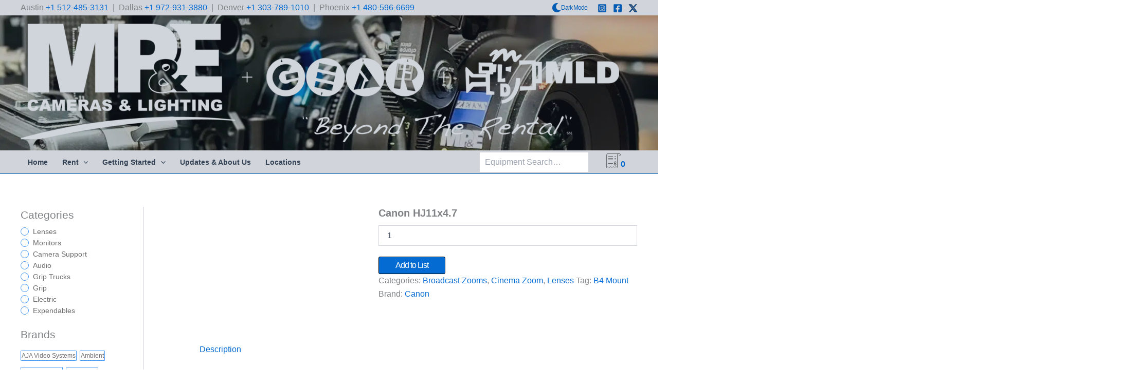

--- FILE ---
content_type: text/html; charset=UTF-8
request_url: https://hdgear.tv/catalog/lenses/zoom/canon-hj11x4-7/
body_size: 73688
content:
<!DOCTYPE html><html lang="en-US"><head><script data-no-optimize="1">var litespeed_docref=sessionStorage.getItem("litespeed_docref");litespeed_docref&&(Object.defineProperty(document,"referrer",{get:function(){return litespeed_docref}}),sessionStorage.removeItem("litespeed_docref"));</script> <meta charset="UTF-8"><meta name="viewport" content="width=device-width, initial-scale=1"><link rel="profile" href="https://gmpg.org/xfn/11">
 <script type="litespeed/javascript" data-src="https://www.googletagmanager.com/gtag/js?id=G-JHV02FELDC"></script> <script type="litespeed/javascript">window.dataLayer=window.dataLayer||[];function gtag(){dataLayer.push(arguments)}
gtag('js',new Date());gtag('config','G-JHV02FELDC')</script><meta name='robots' content='index, follow, max-image-preview:large, max-snippet:-1, max-video-preview:-1' /><title>Canon HJ11x4.7 &#8211; MP&amp;E Cameras and Lighting</title><link rel="canonical" href="https://hdgear.tv/catalog/lenses/zoom/canon-hj11x4-7/" /><meta property="og:locale" content="en_US" /><meta property="og:type" content="article" /><meta property="og:title" content="Canon HJ11x4.7" /><meta property="og:description" content="The HJ11x4.7 T2.1 KLL-SC Canon Cinestyle lens will be attractive to those cinematographers who seek the widest-angle capability combined with a flexible degree of control over focal length. Weighing in at only 4.4 lbs, the lens is ideal for handheld, compact tripod, lightweight jib-arm, and Steadicam shooting. Chromatic aberrations are tightly controlled over the 11x [&hellip;]" /><meta property="og:url" content="https://hdgear.tv/catalog/lenses/zoom/canon-hj11x4-7/" /><meta property="og:site_name" content="MP&amp;E Cameras and Lighting" /><meta property="article:publisher" content="https://www.facebook.com/beyondtherental" /><meta property="article:modified_time" content="2025-05-06T21:20:39+00:00" /><meta property="og:image" content="https://hdgear.tv/wp-content/uploads/2023/03/Canon-HJ11x4.7-Zoom.jpg" /><meta property="og:image:width" content="1137" /><meta property="og:image:height" content="775" /><meta property="og:image:type" content="image/jpeg" /><meta name="twitter:card" content="summary_large_image" /><meta name="twitter:site" content="@beyondtherental" /> <script type="application/ld+json" class="yoast-schema-graph">{"@context":"https://schema.org","@graph":[{"@type":["WebPage","ItemPage"],"@id":"https://hdgear.tv/catalog/lenses/zoom/canon-hj11x4-7/","url":"https://hdgear.tv/catalog/lenses/zoom/canon-hj11x4-7/","name":"Canon HJ11x4.7 &#8211; MP&amp;E Cameras and Lighting","isPartOf":{"@id":"https://hdgear.tv/#website"},"primaryImageOfPage":{"@id":"https://hdgear.tv/catalog/lenses/zoom/canon-hj11x4-7/#primaryimage"},"image":{"@id":"https://hdgear.tv/catalog/lenses/zoom/canon-hj11x4-7/#primaryimage"},"thumbnailUrl":"https://hdgear.tv/wp-content/uploads/2023/03/Canon-HJ11x4.7-Zoom.jpg","datePublished":"2023-03-20T21:11:52+00:00","dateModified":"2025-05-06T21:20:39+00:00","breadcrumb":{"@id":"https://hdgear.tv/catalog/lenses/zoom/canon-hj11x4-7/#breadcrumb"},"inLanguage":"en-US","potentialAction":[{"@type":"ReadAction","target":["https://hdgear.tv/catalog/lenses/zoom/canon-hj11x4-7/"]}]},{"@type":"ImageObject","inLanguage":"en-US","@id":"https://hdgear.tv/catalog/lenses/zoom/canon-hj11x4-7/#primaryimage","url":"https://hdgear.tv/wp-content/uploads/2023/03/Canon-HJ11x4.7-Zoom.jpg","contentUrl":"https://hdgear.tv/wp-content/uploads/2023/03/Canon-HJ11x4.7-Zoom.jpg","width":1137,"height":775},{"@type":"BreadcrumbList","@id":"https://hdgear.tv/catalog/lenses/zoom/canon-hj11x4-7/#breadcrumb","itemListElement":[{"@type":"ListItem","position":1,"name":"Home","item":"https://hdgear.tv/"},{"@type":"ListItem","position":2,"name":"Rent","item":"https://hdgear.tv/equipment-catalog/"},{"@type":"ListItem","position":3,"name":"Canon HJ11x4.7"}]},{"@type":"WebSite","@id":"https://hdgear.tv/#website","url":"https://hdgear.tv/","name":"MP&E Cameras and Lighting","description":"MP&amp;E rents professional motion picture production equipment in Arizona, Colorado and Texas. We are your one stop shop for cinema cameras, lenses, lighting, grip &amp; electric.","publisher":{"@id":"https://hdgear.tv/#organization"},"potentialAction":[{"@type":"SearchAction","target":{"@type":"EntryPoint","urlTemplate":"https://hdgear.tv/?s={search_term_string}"},"query-input":{"@type":"PropertyValueSpecification","valueRequired":true,"valueName":"search_term_string"}}],"inLanguage":"en-US"},{"@type":"Organization","@id":"https://hdgear.tv/#organization","name":"MP&E Cameras and Lighting","url":"https://hdgear.tv/","logo":{"@type":"ImageObject","inLanguage":"en-US","@id":"https://hdgear.tv/#/schema/logo/image/","url":"https://hdgear.tv/wp-content/uploads/2023/05/MPE-Square-1920x1920-1.png","contentUrl":"https://hdgear.tv/wp-content/uploads/2023/05/MPE-Square-1920x1920-1.png","width":1920,"height":1920,"caption":"MP&E Cameras and Lighting"},"image":{"@id":"https://hdgear.tv/#/schema/logo/image/"},"sameAs":["https://www.facebook.com/beyondtherental","https://x.com/beyondtherental","https://www.instagram.com/beyondtherental"],"description":"MP&E is a production equipment rental house. We provide professional cameras, lenses, lighting, grip and electric for motion picture and broadcast television production. We have four locations in Austin, Dallas, Denver and Phoenix.","foundingDate":"1991-01-01","naics":"512110, 512199","numberOfEmployees":{"@type":"QuantitativeValue","minValue":"11","maxValue":"50"}}]}</script> <style id='wp-img-auto-sizes-contain-inline-css'>img:is([sizes=auto i],[sizes^="auto," i]){contain-intrinsic-size:3000px 1500px}
/*# sourceURL=wp-img-auto-sizes-contain-inline-css */</style><style id="litespeed-ccss">body,h1,h4,hr,html,li,p,ul{border:0;font-size:100%;font-style:inherit;font-weight:inherit;margin:0;outline:0;padding:0;vertical-align:baseline}html{-webkit-text-size-adjust:100%;-ms-text-size-adjust:100%}body{margin:0}main,nav{display:block}a{background-color:#fff0}a,a:visited{text-decoration:none}b{font-weight:700}img{border:0}svg:not(:root){overflow:hidden}hr{box-sizing:content-box;height:0}button,input{color:inherit;font:inherit;margin:0}button{overflow:visible}button{text-transform:none}button{-webkit-appearance:button}button::-moz-focus-inner,input::-moz-focus-inner{border:0;padding:0}input{line-height:normal}input[type=radio]{box-sizing:border-box;padding:0}input[type=number]::-webkit-inner-spin-button,input[type=number]::-webkit-outer-spin-button{height:auto}input[type=search]{-webkit-appearance:textfield;box-sizing:content-box}input[type=search]::-webkit-search-cancel-button,input[type=search]::-webkit-search-decoration{-webkit-appearance:none}.ast-container{max-width:100%}.ast-container{margin-left:auto;margin-right:auto;padding-left:20px;padding-right:20px}h1,h4{clear:both}h1{color:#808285;font-size:2em;line-height:1.2}h4{color:#808285;line-height:1.5;font-size:1.3em}html{box-sizing:border-box}*,:after,:before{box-sizing:inherit}body{color:#808285;background:#fff;font-style:normal}ul{margin:0 0 1.5em 3em}ul{list-style:disc}li>ul{margin-bottom:0;margin-left:1.5em}b{font-weight:700}i{font-style:italic}img{height:auto;max-width:100%}hr{background-color:#ccc;border:0;height:1px;margin-bottom:1.5em}.button,button,input{color:#808285;font-weight:400;font-size:100%;margin:0;vertical-align:baseline}button,input{line-height:normal}.normal-search{margin-right:-5px}.button,button{border:1px solid;border-color:var(--ast-border-color);border-radius:2px;background:#e6e6e6;padding:.6em 1em .4em;color:#fff}input[type=search]{color:#666;border:1px solid var(--ast-border-color);border-radius:2px;-webkit-appearance:none}a{color:#4169e1}.screen-reader-text{border:0;clip:rect(1px,1px,1px,1px);height:1px;margin:-1px;overflow:hidden;padding:0;position:absolute;width:1px;word-wrap:normal!important}body{-webkit-font-smoothing:antialiased;-moz-osx-font-smoothing:grayscale}body:not(.logged-in){position:relative}#page{position:relative}a{text-decoration:none}img{vertical-align:middle}p{margin-bottom:1.75em}.button{border-radius:0;padding:18px 30px;border:0;box-shadow:none;text-shadow:none}.search-form .search-field{outline:0}.ast-search-menu-icon{position:relative;z-index:3}input{line-height:1}body,button{line-height:1.85714285714286}.ast-single-post .entry-title{line-height:1.2}.entry-title{font-weight:var(--ast-blog-title-font-weight,normal)}.ast-hidden{display:none!important}body{background-color:#fff}#page{display:block}#primary,#secondary{width:100%}#primary{margin:4em 0}@media (min-width:993px){.ast-left-sidebar #primary{padding-left:60px}}@media (max-width:992px){.ast-left-sidebar #primary{padding-left:30px}}.main-navigation{height:100%;-js-display:inline-flex;display:inline-flex}.main-navigation ul{list-style:none;margin:0;padding-left:0;position:relative}.main-header-menu .menu-link{text-decoration:none;padding:0 1em;display:inline-block}.main-header-menu .menu-item{position:relative}.main-header-menu .sub-menu{width:240px;background:#fff;left:-999em;position:absolute;top:100%;z-index:99999;visibility:hidden}.main-header-menu .sub-menu .menu-link{padding:.9em 1em;display:block;word-wrap:break-word}.main-header-menu .sub-menu .menu-item:not(.menu-item-has-children) .menu-link .icon-arrow:first-of-type{display:none}.submenu-with-border .sub-menu{border-width:1px;border-style:solid}.submenu-with-border .sub-menu .menu-link{border-width:0 0 1px;border-style:solid}.ast-desktop .submenu-with-border .sub-menu>.menu-item:last-child>.menu-link{border-bottom-style:none}.ast-button-wrap{display:inline-block}.ast-button-wrap button{box-shadow:none;border:none}.ast-button-wrap .menu-toggle{padding:0;width:2.2em;height:2.1em;font-size:1.5em;font-weight:400;border-radius:2px;-webkit-font-smoothing:antialiased;-moz-osx-font-smoothing:grayscale;border-radius:2px;vertical-align:middle;line-height:1.85714285714286}.ast-button-wrap .menu-toggle.main-header-menu-toggle{padding:0 .5em;width:auto;text-align:center}.header-main-layout-1 .ast-main-header-bar-alignment{margin-left:auto}.site-navigation{height:100%}.ast-icon.icon-arrow svg{height:.6em;width:.6em;position:relative;margin-left:10px}.ast-icon.icon-search svg{height:1em;width:.9em;margin-top:3px;margin-right:2px}.ast-icon svg:not([fill]){fill:currentColor}.entry-summary>:last-child{margin-bottom:0}body{overflow-x:hidden}.widget{margin:0 0 2.8em 0}.widget:last-child{margin-bottom:0}.widget ul{margin:0;list-style-type:none}.ast-builder-grid-row{display:grid;grid-template-columns:auto auto;align-items:center;grid-column-gap:20px;overflow-wrap:anywhere}.ast-builder-grid-row>.site-header-section{flex-wrap:nowrap}.ast-builder-layout-element{align-items:center}.site-header-section{height:100%;min-height:0;align-items:center}.site-header-section>*{padding:0 10px}.site-header-section>div:first-child{padding-left:0}.site-header-section>div:last-child{padding-right:0}.site-header-section .ast-builder-menu{align-items:center}.ast-builder-layout-element.ast-header-search{height:auto}.ast-grid-right-section{justify-content:flex-end}.ast-logo-title-inline .ast-site-identity{padding:1em 0;-js-display:inline-flex;display:inline-flex;vertical-align:middle;align-items:center}.ast-builder-social-element{line-height:1;color:#3a3a3a;background:0 0;vertical-align:middle;margin-left:6px;margin-right:6px;justify-content:center;align-items:center}.ahfb-svg-iconset{-js-display:inline-flex;display:inline-flex;align-self:center}.ahfb-svg-iconset svg{width:17px;height:17px}.ast-builder-grid-row-container{display:grid;align-content:center}.ast-nav-menu .sub-menu{line-height:1.45}.ast-builder-menu .main-navigation{padding:0}.ast-builder-menu .main-navigation>ul{align-self:center}.menu-toggle .ast-close-svg{display:none}.ast-mobile-header-wrap .menu-toggle .mobile-menu-toggle-icon{-js-display:inline-flex;display:inline-flex;align-self:center}.ast-mobile-header-wrap .ast-button-wrap .menu-toggle.main-header-menu-toggle{-js-display:flex;display:flex;align-items:center;width:auto;height:auto}.menu-toggle .mobile-menu-toggle-icon{-js-display:inline-flex;display:inline-flex;align-self:center}.ast-button-wrap .menu-toggle.main-header-menu-toggle{padding:.5em;align-items:center;-js-display:flex;display:flex}.ast-search-menu-icon.ast-inline-search .search-field{width:100%;padding:.6em;padding-right:5.5em}.site-header{z-index:99;position:relative}.main-header-bar-wrap{position:relative}.main-header-bar{background-color:#fff;border-bottom-color:var(--ast-border-color);border-bottom-style:solid}.main-header-bar{margin-left:auto;margin-right:auto}.ast-desktop .main-header-menu.ast-menu-shadow .sub-menu{box-shadow:0 4px 10px -2px rgb(0 0 0/.1)}.site-branding{line-height:1;align-self:center}.ast-menu-toggle{display:none;background:0 0;color:inherit;border-style:dotted;border-color:#fff0}.main-header-bar{z-index:4;position:relative}.ast-site-identity{padding:1em 0}.ast-desktop .main-header-menu>.menu-item .sub-menu:before{position:absolute;content:"";top:0;left:0;width:100%;transform:translateY(-100%)}input[type=number],input[type=search]{color:#666;padding:.75em;height:auto;border-width:1px;border-style:solid;border-color:var(--ast-border-color);border-radius:2px;background:var(--ast-comment-inputs-background);box-shadow:none;box-sizing:border-box}.entry-title{margin-bottom:.2em}.ast-flex{-js-display:flex;display:flex;flex-wrap:wrap}.ast-inline-flex{-js-display:inline-flex;display:inline-flex;align-items:center;flex-wrap:wrap;align-content:center}.ast-flex-grow-1{flex-grow:1}:root{--ast-post-nav-space:0;--ast-container-default-xlg-padding:2.5em;--ast-container-default-lg-padding:2.5em;--ast-container-default-slg-padding:2em;--ast-container-default-md-padding:2.5em;--ast-container-default-sm-padding:2.5em;--ast-container-default-xs-padding:2.4em;--ast-container-default-xxs-padding:1.8em;--ast-code-block-background:#ECEFF3;--ast-comment-inputs-background:#F9FAFB;--ast-normal-container-width:1200px;--ast-narrow-container-width:750px;--ast-blog-title-font-weight:600;--ast-blog-meta-weight:600;--ast-global-color-primary:var(--ast-global-color-5);--ast-global-color-secondary:var(--ast-global-color-4);--ast-global-color-alternate-background:var(--ast-global-color-7);--ast-global-color-subtle-background:var(--ast-global-color-6);--ast-bg-style-guide:#F8FAFC;--ast-shadow-style-guide:0px 0px 4px 0 #00000057;--ast-global-dark-bg-style:#fff;--ast-global-dark-lfs:#fbfbfb;--ast-widget-bg-color:#fafafa;--ast-wc-container-head-bg-color:#fbfbfb;--ast-title-layout-bg:#eeeeee;--ast-search-border-color:#e7e7e7;--ast-lifter-hover-bg:#e6e6e6;--ast-gallery-block-color:#000;--srfm-color-input-label:var(--ast-global-color-2)}html{font-size:100%}a{color:var(--ast-global-color-0)}body,button,input{font-family:-apple-system,BlinkMacSystemFont,Segoe UI,Roboto,Oxygen-Sans,Ubuntu,Cantarell,Helvetica Neue,sans-serif;font-weight:400;font-size:16px;font-size:1rem;line-height:var(--ast-body-line-height,1.65)}h1,h4{font-weight:600}.entry-title{font-size:20px;font-size:1.25rem}h1{font-size:36px;font-size:2.25rem;font-weight:600;line-height:1.4em}h4{font-size:20px;font-size:1.25rem;line-height:1.2em;font-weight:600}body,h1,h4{color:var(--ast-global-color-3)}.ast-search-menu-icon .search-form button.search-submit{padding:0 4px}.ast-search-menu-icon form.search-form{padding-right:0}#secondary,#secondary input{font-size:16px;font-size:1rem}input{outline:none}.ast-logo-title-inline .site-logo-img{padding-right:1em}.site-logo-img img{filter:url(#ast-img-color-filter)}#secondary{margin:4em 0 2.5em;word-break:break-word;line-height:2}@media (min-width:993px){.ast-left-sidebar #secondary{padding-right:60px}}@media (max-width:993px){.ast-left-sidebar #secondary{padding-right:30px}}input[type="number"],input[type="search"]{font-size:16px;font-style:normal;font-weight:400;line-height:24px;width:100%;padding:12px 16px;border-radius:4px;box-shadow:0 1px 2px 0 rgb(0 0 0/.05);color:var(--ast-form-input-text,#475569)}input[type="number"],input[type="search"]{height:40px}label{color:#111827;font-size:14px;font-style:normal;font-weight:500;line-height:20px}button,.button{border-radius:4px;box-shadow:0 1px 2px 0 rgb(0 0 0/.05)}:root{--ast-comment-inputs-background:#FFF}::placeholder{color:var(--ast-form-field-color,#9CA3AF)}::-ms-input-placeholder{color:var(--ast-form-field-color,#9CA3AF)}@media (max-width:921.9px){#ast-desktop-header{display:none}}@media (min-width:922px){#ast-mobile-header{display:none}}#page{display:flex;flex-direction:column;min-height:100vh}#page .site-content{flex-grow:1}.widget{margin-bottom:1.25em}.entry-title{margin-bottom:.6em}.ast-article-single img{box-shadow:0 0 30px 0 rgb(0 0 0/.15);-webkit-box-shadow:0 0 30px 0 rgb(0 0 0/.15);-moz-box-shadow:0 0 30px 0 rgb(0 0 0/.15)}@media (max-width:921px){#primary,#secondary{padding:1.5em 0;margin:0}.ast-left-sidebar #content>.ast-container{display:flex;flex-direction:column-reverse;width:100%}}@media (max-width:921px){#secondary.secondary{padding-top:0}}@media (max-width:921px){.ast-left-sidebar #primary{padding-left:0}.ast-left-sidebar #secondary{padding-right:0}}@media (min-width:922px){.ast-left-sidebar #primary{border-left:1px solid var(--ast-border-color)}.ast-left-sidebar #secondary{border-right:1px solid var(--ast-border-color);margin-right:-1px}}.menu-toggle,button,.button,.woocommerce button.button{border-style:solid;border-top-width:0;border-right-width:0;border-left-width:0;border-bottom-width:0;color:#fff;border-color:var(--ast-global-color-0);background-color:var(--ast-global-color-0);padding-top:10px;padding-right:20px;padding-bottom:10px;padding-left:20px;font-family:inherit;font-weight:400;font-size:12px;font-size:.75rem;line-height:0;letter-spacing:-1px;border-top-left-radius:3px;border-top-right-radius:3px;border-bottom-right-radius:3px;border-bottom-left-radius:3px}@media (min-width:544px){.ast-container{max-width:100%}}@media (max-width:921px){h1{font-size:30px}}@media (max-width:544px){h1{font-size:30px}}@media (max-width:921px){html{font-size:91.2%}}@media (max-width:544px){html{font-size:91.2%}}@media (min-width:922px){.ast-container{max-width:1240px}}@media (min-width:922px){.site-content .ast-container{display:flex}}@media (max-width:921px){.site-content .ast-container{flex-direction:column}}:root{--wp--custom--ast-default-block-top-padding:3em;--wp--custom--ast-default-block-right-padding:3em;--wp--custom--ast-default-block-bottom-padding:3em;--wp--custom--ast-default-block-left-padding:3em;--wp--custom--ast-container-width:1200px;--wp--custom--ast-content-width-size:1200px;--wp--custom--ast-wide-width-size:calc(1200px + var(--wp--custom--ast-default-block-left-padding) + var(--wp--custom--ast-default-block-right-padding))}@media (max-width:921px){:root{--wp--custom--ast-default-block-top-padding:3em;--wp--custom--ast-default-block-right-padding:2em;--wp--custom--ast-default-block-bottom-padding:3em;--wp--custom--ast-default-block-left-padding:2em}}@media (max-width:544px){:root{--wp--custom--ast-default-block-top-padding:3em;--wp--custom--ast-default-block-right-padding:1.5em;--wp--custom--ast-default-block-bottom-padding:3em;--wp--custom--ast-default-block-left-padding:1.5em}}.wp-block-search__inside-wrapper .wp-block-search__input{padding:0 10px;color:var(--ast-global-color-3);background:var(--ast-global-color-primary,var(--ast-global-color-5));border-color:var(--ast-border-color)}.wp-block-search__no-button .wp-block-search__inside-wrapper .wp-block-search__input{padding-top:5px;padding-bottom:5px}:root .has-ast-global-color-1-color{color:var(--ast-global-color-1)}:root .has-ast-global-color-1-background-color{background-color:var(--ast-global-color-1)}:root{--ast-global-color-0:#046bd2;--ast-global-color-1:#045cb4;--ast-global-color-2:#1e293b;--ast-global-color-3:#334155;--ast-global-color-4:#F0F5FA;--ast-global-color-5:#FFFFFF;--ast-global-color-6:#D1D5DB;--ast-global-color-7:#111111;--ast-global-color-8:#111111}:root{--ast-border-color:var(--ast-global-color-6)}h1,h4{color:var(--ast-global-color-2)}.ast-builder-layout-element[data-section="title_tagline"]{display:flex}.ast-builder-menu-1{font-family:inherit;font-weight:600}.ast-builder-menu-1 .menu-item>.menu-link{font-size:14px;font-size:.875rem;color:var(--ast-global-color-3)}.ast-builder-menu-1 .menu-item>.ast-menu-toggle{color:var(--ast-global-color-3)}.ast-builder-menu-1 .sub-menu{border-top-width:2px;border-bottom-width:0;border-right-width:0;border-left-width:0;border-color:var(--ast-global-color-0);border-style:solid}.ast-builder-menu-1 .main-header-menu>.menu-item>.sub-menu{margin-top:0}.ast-desktop .ast-builder-menu-1 .main-header-menu>.menu-item>.sub-menu:before{height:calc(0px + 2px + 5px)}.ast-desktop .ast-builder-menu-1 .menu-item .sub-menu .menu-link{border-style:none}@media (max-width:921px){.ast-builder-menu-1 .menu-item-has-children>.menu-link:after{content:unset}.ast-builder-menu-1 .main-header-menu>.menu-item>.sub-menu{margin-top:0}}@media (max-width:544px){.ast-builder-menu-1 .main-header-menu>.menu-item>.sub-menu{margin-top:0}}.ast-builder-menu-1{display:flex}.ast-builder-html-element p:first-child{margin-top:0}.ast-builder-html-element p:last-child{margin-bottom:0}.ast-header-html-1 .ast-builder-html-element{font-size:15px;font-size:.9375rem}.ast-header-html-1{font-size:15px;font-size:.9375rem}.ast-header-html-1{display:flex}.ast-search-menu-icon .search-form{border:1px solid var(--ast-search-border-color);line-height:normal;padding:0 3em 0 0;border-radius:2px;display:inline-block;-webkit-backface-visibility:hidden;backface-visibility:hidden;position:relative;color:inherit;background-color:#fff}.ast-search-menu-icon .astra-search-icon{-js-display:flex;display:flex;line-height:normal}.ast-search-menu-icon .search-field{border:none;background-color:#fff0;border-radius:inherit;color:inherit;font-size:inherit;width:0;color:#757575}.ast-search-menu-icon .search-submit{display:none;background:none;border:none;font-size:1.3em;color:#757575}.ast-header-search .ast-search-menu-icon.ast-inline-search .search-form{-js-display:flex;display:flex;align-items:center}.ast-search-menu-icon.ast-inline-search .search-field{width:100%;padding:.6em;padding-right:5.5em}.ast-header-search .ast-search-menu-icon .search-form .search-field:-ms-input-placeholder,.ast-header-search .ast-search-menu-icon .search-form .search-field:-ms-input-placeholder{opacity:.5}.ast-header-search .ast-search-menu-icon.ast-inline-search .search-form{-js-display:flex;display:flex;align-items:center}.ast-builder-layout-element.ast-header-search{height:auto}.ast-header-search .astra-search-icon{font-size:18px}.ast-search-menu-icon{z-index:5}@media (max-width:921px){.ast-header-search .astra-search-icon{font-size:18px}.ast-mobile-header-content .ast-header-search .ast-search-menu-icon .search-form{overflow:visible}}@media (max-width:544px){.ast-header-search .astra-search-icon{font-size:18px}}.ast-header-search{display:flex}.ast-header-social-wrap .ast-builder-social-element:first-child{margin-left:0}.ast-header-social-wrap .ast-builder-social-element:last-child{margin-right:0}.ast-builder-social-element{line-height:1;color:var(--ast-global-color-2);background:#fff0;vertical-align:middle;margin-left:6px;margin-right:6px;justify-content:center;align-items:center}.ast-header-social-1-wrap .ast-builder-social-element svg{width:18px;height:18px}.ast-header-social-1-wrap .ast-social-color-type-custom svg{fill:var(--ast-global-color-1)}.ast-builder-layout-element[data-section="section-hb-social-icons-1"]{display:flex}.header-widget-area[data-section="sidebar-widgets-header-widget-3"]{display:block}.header-widget-area[data-section="sidebar-widgets-header-widget-4"]{display:block}.ast-builder-html-element p:first-child{margin-top:0}.ast-builder-html-element p:last-child{margin-bottom:0}.ast-header-social-wrap .ast-builder-social-element:first-child{margin-left:0}.ast-header-social-wrap .ast-builder-social-element:last-child{margin-right:0}.ast-builder-social-element{line-height:1;color:var(--ast-global-color-2);background:#fff0;vertical-align:middle;margin-left:6px;margin-right:6px;justify-content:center;align-items:center}.ast-desktop .ast-builder-menu-1 .menu-item .sub-menu{box-shadow:0 4px 10px -2px rgb(0 0 0/.1)}.ast-color-switcher-wrapper .ast-builder-color-switcher,.ast-color-switcher-wrapper .ast-builder-color-switcher .ast-icon{display:flex}.ast-color-switcher-wrapper .ast-switcher-button{background:#fff0;padding:0;margin:0;border-radius:0;color:var(--ast-global-color-3);box-shadow:none}.ast-color-switcher-wrapper .ast-switcher-button .ast-switcher-icon{display:none}.ast-color-switcher-wrapper .ast-switcher-button .ast-switcher-icon.ast-current{display:flex;align-items:center;gap:4px}.ast-header-color-switcher-element{display:block}.ast-color-switcher-wrapper svg{width:18px;height:18px}.ast-color-switcher-wrapper .ast-switcher-button{color:var(--ast-global-color-1)}@media (max-width:921px){.ast-header-color-switcher-element{display:block}.ast-color-switcher-wrapper svg{width:18px;height:18px}}@media (max-width:544px){.ast-header-color-switcher-element{display:block}.ast-color-switcher-wrapper svg{width:18px;height:18px}}@media (min-width:922px){.main-header-bar{border-bottom-width:1px}}@media (min-width:922px){#primary{width:80%}#secondary{width:20%}}.main-header-menu .menu-item{-js-display:flex;display:flex;-webkit-box-pack:center;-webkit-justify-content:center;-moz-box-pack:center;-ms-flex-pack:center;justify-content:center;-webkit-box-orient:vertical;-webkit-box-direction:normal;-webkit-flex-direction:column;-moz-box-orient:vertical;-moz-box-direction:normal;-ms-flex-direction:column;flex-direction:column}.main-header-menu>.menu-item>.menu-link{height:100%;-webkit-box-align:center;-webkit-align-items:center;-moz-box-align:center;-ms-flex-align:center;align-items:center;-js-display:flex;display:flex}@media (min-width:922px){.ast-builder-menu .main-navigation>ul>li:last-child a{margin-right:0}}.ast-plain-container{background-color:var(--ast-global-color-5);background-image:none}@media (max-width:921px){.ast-plain-container{background-color:var(--ast-global-color-5);background-image:none}}@media (max-width:544px){.ast-plain-container{background-color:var(--ast-global-color-5);background-image:none}}#ast-scroll-top{display:none;position:fixed;text-align:center;z-index:99;width:2.1em;height:2.1em;line-height:2.1;color:#fff;border-radius:2px;content:"";outline:inherit}@media (min-width:769px){#ast-scroll-top{content:"769"}}#ast-scroll-top .ast-icon.icon-arrow svg{margin-left:0;vertical-align:middle;transform:translate(0,-20%) rotate(180deg);width:1.6em}.ast-scroll-to-top-right{right:30px;bottom:30px}#ast-scroll-top{background-color:var(--ast-global-color-0);font-size:15px}@media (max-width:921px){#ast-scroll-top .ast-icon.icon-arrow svg{width:1em}}.ast-mobile-header-content>*{padding:10px 0;height:auto}.ast-mobile-header-content>*:first-child{padding-top:10px}.ast-mobile-header-content>.ast-builder-menu{padding-top:0}.ast-mobile-header-content>*:last-child{padding-bottom:0}.ast-mobile-header-content .ast-search-menu-icon.ast-inline-search label{width:100%}.ast-mobile-header-wrap .ast-mobile-header-content{display:none}.ast-mobile-header-content .ast-search-menu-icon{width:100%;position:relative;display:block;right:auto;transform:none}.ast-mobile-header-content .ast-search-menu-icon .search-form{right:0;visibility:visible;opacity:1;position:relative;top:auto;transform:none;padding:0;display:block;overflow:hidden}.ast-mobile-header-content .ast-search-menu-icon.ast-inline-search .search-field,.ast-mobile-header-content .ast-search-menu-icon .search-field{width:100%;padding-right:5.5em}.ast-mobile-header-content .ast-search-menu-icon .search-submit{display:block;position:absolute;height:100%;top:0;right:0;padding:0 1em;border-radius:0}.ast-mobile-header-wrap .ast-mobile-header-content{background-color:#fff}.ast-mobile-header-content>*{padding-top:0;padding-bottom:0}.content-align-flex-start .ast-builder-layout-element{justify-content:flex-start}.content-align-flex-start .main-header-menu{text-align:left}.ast-mobile-header-wrap .ast-primary-header-bar,.ast-primary-header-bar .site-primary-header-wrap{min-height:50px}@media (min-width:922px){.ast-primary-header-bar{border-bottom-width:0;border-bottom-color:#eaeaea;border-bottom-style:solid}}.ast-primary-header-bar{background-image:linear-gradient(to right,rgb(30 41 59/.31),rgb(30 41 59/.31)),url(https://hdgear.tv/wp-content/uploads/2024/11/IMG_9334.jpeg);background-repeat:no-repeat;background-position:right center;background-size:cover;background-attachment:scroll}.ast-primary-header-bar{display:block}[data-section="section-header-mobile-trigger"] .ast-button-wrap .ast-mobile-menu-trigger-outline{background:#fff0;color:var(--ast-global-color-6);border-top-width:2px;border-bottom-width:2px;border-right-width:2px;border-left-width:2px;border-style:solid;border-color:var(--ast-global-color-0)}@media (max-width:921px){[data-section="section-header-mobile-trigger"] .ast-button-wrap .ast-mobile-menu-trigger-outline{border-top-left-radius:5px;border-top-right-radius:5px;border-bottom-right-radius:5px;border-bottom-left-radius:5px}}[data-section="section-header-mobile-trigger"] .ast-button-wrap .mobile-menu-toggle-icon .ast-mobile-svg{width:16px;height:16px;fill:var(--ast-global-color-6)}.ast-builder-menu-mobile .main-navigation .main-header-menu .menu-item>.menu-link{color:var(--ast-global-color-3)}.ast-builder-menu-mobile .main-navigation .main-header-menu .menu-item>.ast-menu-toggle{color:var(--ast-global-color-3)}.ast-builder-menu-mobile .main-navigation .menu-item.menu-item-has-children>.ast-menu-toggle{top:0}.ast-builder-menu-mobile .main-navigation .menu-item-has-children>.menu-link:after{content:unset}.ast-hfb-header .ast-builder-menu-mobile .main-header-menu,.ast-hfb-header .ast-builder-menu-mobile .main-navigation .menu-item .menu-link,.ast-hfb-header .ast-builder-menu-mobile .main-navigation .menu-item .sub-menu .menu-link{border-style:none}.ast-builder-menu-mobile .main-navigation .menu-item.menu-item-has-children>.ast-menu-toggle{top:0}@media (max-width:921px){.ast-builder-menu-mobile .main-navigation .main-header-menu .menu-item>.menu-link{color:var(--ast-global-color-3)}.ast-builder-menu-mobile .main-navigation .main-header-menu .menu-item>.ast-menu-toggle{color:var(--ast-global-color-3)}.ast-builder-menu-mobile .main-navigation .menu-item.menu-item-has-children>.ast-menu-toggle{top:0}.ast-builder-menu-mobile .main-navigation .menu-item-has-children>.menu-link:after{content:unset}.ast-builder-menu-mobile .main-navigation .main-header-menu,.ast-builder-menu-mobile .main-navigation .main-header-menu .menu-link,.ast-builder-menu-mobile .main-navigation .main-header-menu .sub-menu{background-color:var(--ast-global-color-5);background-image:none}}@media (max-width:544px){.ast-builder-menu-mobile .main-navigation .menu-item.menu-item-has-children>.ast-menu-toggle{top:0}}.ast-builder-menu-mobile .main-navigation{display:block}.ast-above-header-bar .site-above-header-wrap{min-height:30px}.ast-above-header-bar{border-bottom-width:0;border-bottom-style:solid}.ast-above-header.ast-above-header-bar{background-color:var(--ast-global-color-6);background-image:none}.ast-above-header-bar{display:block}.ast-below-header .main-header-bar-navigation{height:100%}.ast-below-header-bar .site-below-header-wrap{min-height:30px}.ast-desktop .ast-below-header-bar .main-header-menu>.menu-item{line-height:30px}.ast-below-header-bar{border-bottom-width:1px;border-bottom-color:var(--ast-global-color-1);border-bottom-style:solid}.ast-below-header-bar{background-color:var(--ast-global-color-6);background-image:none}.ast-below-header-bar.ast-below-header{padding-top:0;padding-bottom:0;padding-left:0;padding-right:0;margin-top:0;margin-bottom:0;margin-left:0;margin-right:0}.ast-below-header-bar{display:block}:root{--ast-single-post-border:#e1e8ed}:root{--ast-single-post-nav-padding:4em 0 0}form.search-form{position:relative}.ast-header-search .ast-search-menu-icon .search-field{width:auto}@media (max-width:921px){.ast-header-search .ast-search-menu-icon .search-field{width:100%}}@media (max-width:544px){.ast-header-search .ast-search-menu-icon .search-field{width:100%}}ul{box-sizing:border-box}.wp-block-search__inside-wrapper{display:flex;flex:auto;flex-wrap:nowrap;max-width:100%}.wp-block-search__label{width:100%}.wp-block-search__input{appearance:none;border:1px solid #949494;flex-grow:1;margin-left:0;margin-right:0;min-width:3rem;padding:8px;text-decoration:unset!important}:where(.wp-block-search__input){font-family:inherit;font-size:inherit;font-style:inherit;font-weight:inherit;letter-spacing:inherit;line-height:inherit;text-transform:inherit}.wp-block-separator{border:none;border-top:2px solid}:root{--wp--preset--font-size--normal:16px;--wp--preset--font-size--huge:42px}.screen-reader-text{border:0;clip-path:inset(50%);height:1px;margin:-1px;overflow:hidden;padding:0;position:absolute;width:1px;word-wrap:normal!important}:root{--wp--preset--aspect-ratio--square:1;--wp--preset--aspect-ratio--4-3:4/3;--wp--preset--aspect-ratio--3-4:3/4;--wp--preset--aspect-ratio--3-2:3/2;--wp--preset--aspect-ratio--2-3:2/3;--wp--preset--aspect-ratio--16-9:16/9;--wp--preset--aspect-ratio--9-16:9/16;--wp--preset--color--black:#000000;--wp--preset--color--cyan-bluish-gray:#abb8c3;--wp--preset--color--white:#ffffff;--wp--preset--color--pale-pink:#f78da7;--wp--preset--color--vivid-red:#cf2e2e;--wp--preset--color--luminous-vivid-orange:#ff6900;--wp--preset--color--luminous-vivid-amber:#fcb900;--wp--preset--color--light-green-cyan:#7bdcb5;--wp--preset--color--vivid-green-cyan:#00d084;--wp--preset--color--pale-cyan-blue:#8ed1fc;--wp--preset--color--vivid-cyan-blue:#0693e3;--wp--preset--color--vivid-purple:#9b51e0;--wp--preset--color--ast-global-color-0:var(--ast-global-color-0);--wp--preset--color--ast-global-color-1:var(--ast-global-color-1);--wp--preset--color--ast-global-color-2:var(--ast-global-color-2);--wp--preset--color--ast-global-color-3:var(--ast-global-color-3);--wp--preset--color--ast-global-color-4:var(--ast-global-color-4);--wp--preset--color--ast-global-color-5:var(--ast-global-color-5);--wp--preset--color--ast-global-color-6:var(--ast-global-color-6);--wp--preset--color--ast-global-color-7:var(--ast-global-color-7);--wp--preset--color--ast-global-color-8:var(--ast-global-color-8);--wp--preset--gradient--vivid-cyan-blue-to-vivid-purple:linear-gradient(135deg,rgba(6,147,227,1) 0%,rgb(155,81,224) 100%);--wp--preset--gradient--light-green-cyan-to-vivid-green-cyan:linear-gradient(135deg,rgb(122,220,180) 0%,rgb(0,208,130) 100%);--wp--preset--gradient--luminous-vivid-amber-to-luminous-vivid-orange:linear-gradient(135deg,rgba(252,185,0,1) 0%,rgba(255,105,0,1) 100%);--wp--preset--gradient--luminous-vivid-orange-to-vivid-red:linear-gradient(135deg,rgba(255,105,0,1) 0%,rgb(207,46,46) 100%);--wp--preset--gradient--very-light-gray-to-cyan-bluish-gray:linear-gradient(135deg,rgb(238,238,238) 0%,rgb(169,184,195) 100%);--wp--preset--gradient--cool-to-warm-spectrum:linear-gradient(135deg,rgb(74,234,220) 0%,rgb(151,120,209) 20%,rgb(207,42,186) 40%,rgb(238,44,130) 60%,rgb(251,105,98) 80%,rgb(254,248,76) 100%);--wp--preset--gradient--blush-light-purple:linear-gradient(135deg,rgb(255,206,236) 0%,rgb(152,150,240) 100%);--wp--preset--gradient--blush-bordeaux:linear-gradient(135deg,rgb(254,205,165) 0%,rgb(254,45,45) 50%,rgb(107,0,62) 100%);--wp--preset--gradient--luminous-dusk:linear-gradient(135deg,rgb(255,203,112) 0%,rgb(199,81,192) 50%,rgb(65,88,208) 100%);--wp--preset--gradient--pale-ocean:linear-gradient(135deg,rgb(255,245,203) 0%,rgb(182,227,212) 50%,rgb(51,167,181) 100%);--wp--preset--gradient--electric-grass:linear-gradient(135deg,rgb(202,248,128) 0%,rgb(113,206,126) 100%);--wp--preset--gradient--midnight:linear-gradient(135deg,rgb(2,3,129) 0%,rgb(40,116,252) 100%);--wp--preset--font-size--small:13px;--wp--preset--font-size--medium:20px;--wp--preset--font-size--large:36px;--wp--preset--font-size--x-large:42px;--wp--preset--spacing--20:0.44rem;--wp--preset--spacing--30:0.67rem;--wp--preset--spacing--40:1rem;--wp--preset--spacing--50:1.5rem;--wp--preset--spacing--60:2.25rem;--wp--preset--spacing--70:3.38rem;--wp--preset--spacing--80:5.06rem;--wp--preset--shadow--natural:6px 6px 9px rgba(0, 0, 0, 0.2);--wp--preset--shadow--deep:12px 12px 50px rgba(0, 0, 0, 0.4);--wp--preset--shadow--sharp:6px 6px 0px rgba(0, 0, 0, 0.2);--wp--preset--shadow--outlined:6px 6px 0px -3px rgba(255, 255, 255, 1), 6px 6px rgba(0, 0, 0, 1);--wp--preset--shadow--crisp:6px 6px 0px rgba(0, 0, 0, 1)}:root{--wp--style--global--content-size:var(--wp--custom--ast-content-width-size);--wp--style--global--wide-size:var(--wp--custom--ast-wide-width-size)}:where(body){margin:0}:root{--wp--style--block-gap:24px}body{padding-top:0;padding-right:0;padding-bottom:0;padding-left:0}a:where(:not(.wp-element-button)){text-decoration:none}.has-ast-global-color-1-color{color:var(--wp--preset--color--ast-global-color-1)!important}.has-ast-global-color-1-background-color{background-color:var(--wp--preset--color--ast-global-color-1)!important}.woof_container{padding-bottom:5px;margin-bottom:9px}.woof_container label{display:inline-block!important}.woof_list label{vertical-align:middle;padding-top:4px;padding-bottom:4px;display:inline-block!important}.woof_submit_search_form_container{overflow:hidden;clear:both;margin:9px 0 15px 0;display:flex;justify-content:space-between}.woof_submit_search_form_container:empty{display:none}.woof_container_overlay_item{display:none;color:red;padding:4px}.woof_section_scrolled{overflow:auto;overflow-x:hidden;margin-bottom:3px}.woof_container_inner h4{margin-bottom:9px}.woof_container .woof_container_inner input[type="search"]{line-height:normal!important;border:solid 1px #eee}.woof .woof_wcga_label_hide,.woof_container_inner .woof_wcga_label_hide{display:none!important}:root{--woof_sku_search_go_bg:url(/wp-content/plugins/woocommerce-products-filter/ext/by_sku/img/magnifying-glass2.svg)}.woof_text_search_container .woof_text_search_go{display:block;width:20px;height:20px;margin-left:3px;background:url(/wp-content/plugins/woocommerce-products-filter/ext/by_text/assets/img/magnifying-glass2.svg);display:none;border:none!important;text-decoration:none!important;position:absolute;right:5px;top:5px;z-index:98}.woof_text_search_container .woof_container_inner{position:relative}.woof_husky_txt-input{width:100%;min-height:30px;margin-bottom:0!important}:root{--woof-sd-ie-ch_width:25px;--woof-sd-ie-ch_height:25px;--woof-sd-ie-ch_space:1px;--woof-sd-ie-ch_space_color:#ffffff;--woof-sd-ie-ch_text_top:0;--woof-sd-ie-ch_text_color:#6d6d6d;--woof-sd-ie-ch_hover_text_color:#333333;--woof-sd-ie-ch_selected_text_color:#000000;--woof-sd-ie-ch_font_size:15px;--woof-sd-ie-ch_font_family:inherit;--woof-sd-ie-ch_font_weight:400;--woof-sd-ie-ch_hover_font_weight:400;--woof-sd-ie-ch_selected_font_weight:400;--woof-sd-ie-ch_line_height:18px;--woof-sd-ie-ch_side_padding:0;--woof-sd-ie-ch_color:#ffffff;--woof-sd-ie-ch_hover_color:#79b8ff;--woof-sd-ie-ch_selected_color:#79b8ff;--woof-sd-ie-ch_image:url();--woof-sd-ie-ch_selected_image:url();--woof-sd-ie-ch_hover_image:url();--woof-sd-ie-ch_hover_scale:100;--woof-sd-ie-ch_selected_scale:100;--woof-sd-ie-ch_border_radius:0;--woof-sd-ie-ch_border_width:1px;--woof-sd-ie-ch_hover_border_width:1px;--woof-sd-ie-ch_selected_border_width:1px;--woof-sd-ie-ch_border_color:#79b8ff;--woof-sd-ie-ch_hover_border_color:#79b8ff;--woof-sd-ie-ch_selected_border_color:#79b8ff;--woof-sd-ie-ch_border_style:solid;--woof-sd-ie-ch_hover_border_style:solid;--woof-sd-ie-ch_selected_border_style:solid;--woof-sd-ie-ch_margin_right:9px;--woof-sd-ie-ch_margin_bottom:11px;--woof-sd-ie-ch_childs_left_shift:19px;--woof-sd-ie-ch_counter_show:inline-flex;--woof-sd-ie-ch_counter_width:14px;--woof-sd-ie-ch_counter_height:14px;--woof-sd-ie-ch_counter_side_padding:0;--woof-sd-ie-ch_counter_top:-2px;--woof-sd-ie-ch_counter_right:0;--woof-sd-ie-ch_counter_font_size:9px;--woof-sd-ie-ch_counter_font_family:consolas;--woof-sd-ie-ch_counter_font_weight:500;--woof-sd-ie-ch_counter_color:#477bff;--woof-sd-ie-ch_counter_bg_color:#ffffff;--woof-sd-ie-ch_counter_bg_image:url();--woof-sd-ie-ch_counter_border_width:1px;--woof-sd-ie-ch_counter_border_radius:50%;--woof-sd-ie-ch_counter_border_color:#477bff;--woof-sd-ie-ch_counter_border_style:solid}:root{--woof-sd-ie-rad_width:25px;--woof-sd-ie-rad_height:25px;--woof-sd-ie-rad_space:1px;--woof-sd-ie-rad_space_color:#ffffff;--woof-sd-ie-rad_text_top:0;--woof-sd-ie-rad_text_color:#6d6d6d;--woof-sd-ie-rad_hover_text_color:#333333;--woof-sd-ie-rad_selected_text_color:#000000;--woof-sd-ie-rad_font_size:14px;--woof-sd-ie-rad_font_family:inherit;--woof-sd-ie-rad_font_weight:400;--woof-sd-ie-rad_hover_font_weight:400;--woof-sd-ie-rad_selected_font_weight:400;--woof-sd-ie-rad_line_height:18px;--woof-sd-ie-rad_color:#ffffff;--woof-sd-ie-rad_hover_color:#79b8ff;--woof-sd-ie-rad_selected_color:#79b8ff;--woof-sd-ie-rad_image:url();--woof-sd-ie-rad_selected_image:url();--woof-sd-ie-rad_hover_image:url();--woof-sd-ie-rad_hover_scale:100;--woof-sd-ie-rad_selected_scale:100;--woof-sd-ie-rad_border_radius:50%;--woof-sd-ie-rad_border_width:1px;--woof-sd-ie-rad_hover_border_width:1px;--woof-sd-ie-rad_selected_border_width:1px;--woof-sd-ie-rad_border_color:#79b8ff;--woof-sd-ie-rad_hover_border_color:#79b8ff;--woof-sd-ie-rad_selected_border_color:#79b8ff;--woof-sd-ie-rad_border_style:solid;--woof-sd-ie-rad_hover_border_style:solid;--woof-sd-ie-rad_selected_border_style:solid;--woof-sd-ie-rad_margin_right:9px;--woof-sd-ie-rad_margin_bottom:11px;--woof-sd-ie-rad_childs_left_shift:19px;--woof-sd-ie-rad_counter_show:inline-flex;--woof-sd-ie-rad_counter_width:14px;--woof-sd-ie-rad_counter_height:14px;--woof-sd-ie-rad_counter_side_padding:0;--woof-sd-ie-rad_counter_top:-2px;--woof-sd-ie-rad_counter_right:0;--woof-sd-ie-rad_counter_font_size:9px;--woof-sd-ie-rad_counter_font_family:consolas;--woof-sd-ie-rad_counter_font_weight:500;--woof-sd-ie-rad_counter_color:#477bff;--woof-sd-ie-rad_counter_bg_color:#ffffff;--woof-sd-ie-rad_counter_bg_image:url();--woof-sd-ie-rad_counter_border_width:1px;--woof-sd-ie-rad_counter_border_radius:50%;--woof-sd-ie-rad_counter_border_color:#477bff;--woof-sd-ie-rad_counter_border_style:solid}.woof-sd-ie.woof-sd-ie-radio{position:relative;display:flex;border-radius:var(--woof-sd-ie-rad_border_radius)!important;width:100%;max-width:var(--woof-sd-ie-rad_width)!important;min-width:fit-content;margin-right:var(--woof-sd-ie-rad_margin_right)!important;margin-bottom:var(--woof-sd-ie-rad_margin_bottom)!important}.woof-sd-ie.woof-sd-ie-radio>input{display:none}.woof-sd-ie.woof-sd-ie-radio>label{position:relative;display:flex!important;flex-direction:row!important;line-height:0!important;box-sizing:border-box!important;width:100%;height:var(--woof-sd-ie-rad_height)!important;background-color:var(--woof-sd-ie-rad_space_color)!important;margin:0 0 0 0!important;padding:var(--woof-sd-ie-rad_space)!important;border:var(--woof-sd-ie-rad_border_width) var(--woof-sd-ie-rad_border_style) var(--woof-sd-ie-rad_border_color)!important;border-radius:var(--woof-sd-ie-rad_border_radius)!important}.woof_list_radio_sd_0 .woof-sd-ie.woof-sd-ie-radio>label{width:auto;min-width:var(--woof-sd-ie-rad_width)!important}.woof-sd-ie.woof-sd-ie-radio>label>span{background-size:cover}.woof-sd-ie.woof-sd-ie-radio .woof-sd-ie-count{display:var(--woof-sd-ie-rad_counter_show);flex-direction:row;justify-content:center;align-items:center;position:relative;right:var(--woof-sd-ie-rad_counter_right);top:var(--woof-sd-ie-rad_counter_top);border:var(--woof-sd-ie-rad_counter_border_width) var(--woof-sd-ie-rad_counter_border_style) var(--woof-sd-ie-rad_counter_border_color);border-radius:var(--woof-sd-ie-rad_counter_border_radius);min-width:var(--woof-sd-ie-rad_counter_width);min-height:var(--woof-sd-ie-rad_counter_height);padding-left:var(--woof-sd-ie-rad_counter_side_padding);padding-right:var(--woof-sd-ie-rad_counter_side_padding);font-size:var(--woof-sd-ie-rad_counter_font_size);font-weight:var(--woof-sd-ie-rad_counter_font_weight);font-family:var(--woof-sd-ie-rad_counter_font_family);color:var(--woof-sd-ie-rad_counter_color);line-height:0;background-color:var(--woof-sd-ie-rad_counter_bg_color);background-image:var(--woof-sd-ie-rad_counter_bg_image);background-size:cover;box-sizing:content-box}.woof-sd-ie.woof-sd-ie-radio>label>span{position:relative;box-sizing:border-box;display:flex;flex:0 0 100%;justify-content:center;flex-direction:column;width:100%;height:100%;border-radius:var(--woof-sd-ie-rad_border_radius);font-size:var(--woof-sd-ie-rad_font_size);color:var(--woof-sd-ie-rad_text_color);background-color:var(--woof-sd-ie-rad_color);background-image:var(--woof-sd-ie-rad_image)}.woof-sd-ie.woof-sd-ie-radio>label>span{border-radius:var(--woof-sd-ie-rad_border_radius)}.woof-sd-ie.woof-sd-ie-radio .woof-sd-ie-title{position:relative;top:var(--woof-sd-ie-rad_text_top);align-self:center;font-weight:var(--woof-sd-ie-rad_font_weight);font-family:var(--woof-sd-ie-rad_font_family);font-size:var(--woof-sd-ie-rad_font_size);color:var(--woof-sd-ie-rad_text_color);line-height:var(--woof-sd-ie-rad_line_height);margin-left:var(--woof-sd-ie-rad_margin_right)}.woof-sd-ie-radio+.woof-sd-ie-childs{padding-left:var(--woof-sd-ie-rad_childs_left_shift)}:root{--woof-sd-ie-sw_vertex_enabled_bg_color:#79b8ff;--woof-sd-ie-sw_vertex_enabled_bg_image:url();--woof-sd-ie-sw_vertex_enabled_border_color:#79b8ff;--woof-sd-ie-sw_vertex_enabled_border_style:solid;--woof-sd-ie-sw_vertex_disabled_bg_color:#ffffff;--woof-sd-ie-sw_vertex_disabled_bg_image:url();--woof-sd-ie-sw_vertex_disabled_border_color:#ffffff;--woof-sd-ie-sw_vertex_disabled_border_style:solid;--woof-sd-ie-sw_vertex_border_width:1px;--woof-sd-ie-sw_substrate_enabled_bg_color:#c8e1ff;--woof-sd-ie-sw_substrate_enabled_bg_image:url();--woof-sd-ie-sw_substrate_enabled_border_color:#c8e1ff;--woof-sd-ie-sw_substrate_enabled_border_style:solid;--woof-sd-ie-sw_substrate_disabled_bg_color:#9a9999;--woof-sd-ie-sw_substrate_disabled_bg_image:url();--woof-sd-ie-sw_substrate_disabled_border_color:#9a9999;--woof-sd-ie-sw_substrate_disabled_border_style:solid;--woof-sd-ie-sw_substrate_border_width:1px;--woof-sd-ie-sw_vertex_size:20px;--woof-sd-ie-sw_vertex_border_radius:50%;--woof-sd-ie-sw_vertex_top:0;--woof-sd-ie-sw_substrate_width:34px;--woof-sd-ie-sw_substrate_height:14px;--woof-sd-ie-sw_substrate_border_radius:8px;--woof-sd-ie-sw_label_font_color:#6d6d6d;--woof-sd-ie-sw_label_font_size:16px;--woof-sd-ie-sw_label_font_weight:400;--woof-sd-ie-sw_label_line_height:23px;--woof-sd-ie-sw_label_font_family:inherit;--woof-sd-ie-sw_label_left:15px;--woof-sd-ie-sw_label_top:-16px;--woof-sd-ie-sw_margin_bottom:5px;--woof-sd-ie-sw_childs_left_shift:15px;--woof-sd-ie-sw_counter_show:inline-flex;--woof-sd-ie-sw_counter_width:14px;--woof-sd-ie-sw_counter_height:14px;--woof-sd-ie-sw_counter_side_padding:0;--woof-sd-ie-sw_counter_top:-2px;--woof-sd-ie-sw_counter_right:-3px;--woof-sd-ie-sw_counter_font_size:9px;--woof-sd-ie-sw_counter_font_family:consolas;--woof-sd-ie-sw_counter_font_weight:500;--woof-sd-ie-sw_counter_color:#477bff;--woof-sd-ie-sw_counter_bg_color:#ffffff;--woof-sd-ie-sw_counter_bg_image:url();--woof-sd-ie-sw_counter_border_width:1px;--woof-sd-ie-sw_counter_border_radius:50%;--woof-sd-ie-sw_counter_border_color:#477bff;--woof-sd-ie-sw_counter_border_style:solid}:root{--woof-sd-ie-clr_width:60px;--woof-sd-ie-clr_height:60px;--woof-sd-ie-clr_show_tooltip:none;--woof-sd-ie-clr_show_tooltip_count:block-inline;--woof-sd-ie-clr_color:#000000;--woof-sd-ie-clr_image:url();--woof-sd-ie-clr_hover_scale:110;--woof-sd-ie-clr_selected_scale:110;--woof-sd-ie-clr_border_radius:50%;--woof-sd-ie-clr_border_width:1px;--woof-sd-ie-clr_hover_border_width:1px;--woof-sd-ie-clr_selected_border_width:1px;--woof-sd-ie-clr_border_color:#79b8ff;--woof-sd-ie-clr_hover_border_color:#79b8ff;--woof-sd-ie-clr_selected_border_color:#79b8ff;--woof-sd-ie-clr_border_style:solid;--woof-sd-ie-clr_hover_border_style:dashed;--woof-sd-ie-clr_selected_border_style:dashed;--woof-sd-ie-clr_margin_right:9px;--woof-sd-ie-clr_margin_bottom:11px;--woof-sd-ie-clr_counter_show:inline-flex;--woof-sd-ie-clr_counter_width:14px;--woof-sd-ie-clr_counter_height:14px;--woof-sd-ie-clr_counter_side_padding:0;--woof-sd-ie-clr_counter_top:4px;--woof-sd-ie-clr_counter_right:0;--woof-sd-ie-clr_counter_font_size:9px;--woof-sd-ie-clr_counter_font_family:consolas;--woof-sd-ie-clr_counter_font_weight:500;--woof-sd-ie-clr_counter_color:#477bff;--woof-sd-ie-clr_counter_bg_color:#ffffff;--woof-sd-ie-clr_counter_bg_image:url();--woof-sd-ie-clr_counter_border_width:1px;--woof-sd-ie-clr_counter_border_radius:50%;--woof-sd-ie-clr_counter_border_color:#477bff;--woof-sd-ie-clr_counter_border_style:solid}.woof-sd-ie woof-sd-list-opener{top:-2px;position:relative}:root{--woof-sd-ie-vertex_enabled_bg_color:#79b8ff;--woof-sd-ie-substrate_enabled_bg_color:#c8e1ff;--woof-sd-ie-vertex_disabled_bg_color:#ffffff;--woof-sd-ie-substrate_disabled_bg_color:#9a9999;--woof-sd-ie-vertex_size:20px;--woof-sd-ie-vertex_border_radius:50%;--woof-sd-ie-vertex_top:0;--woof-sd-ie-substrate_width:34px;--woof-sd-ie-substrate_height:14px;--woof-sd-ie-substrate_border_radius:8px;--woof-sd-ie-label_font_color:#333333;--woof-sd-ie-label_font_size:16px;--woof-sd-ie-label_left:15px;--woof-sd-ie-label_top:-18px}button.pswp__button{box-shadow:none!important;background-image:url(/wp-content/plugins/woocommerce/assets/css/photoswipe/default-skin/default-skin.png)!important}button.pswp__button,button.pswp__button--arrow--left::before,button.pswp__button--arrow--right::before{background-color:transparent!important}button.pswp__button--arrow--left,button.pswp__button--arrow--right{background-image:none!important}.pswp{display:none;position:absolute;width:100%;height:100%;left:0;top:0;overflow:hidden;-ms-touch-action:none;touch-action:none;z-index:1500;-webkit-text-size-adjust:100%;-webkit-backface-visibility:hidden;outline:0}.pswp *{-webkit-box-sizing:border-box;box-sizing:border-box}.pswp__bg{position:absolute;left:0;top:0;width:100%;height:100%;background:#000;opacity:0;-webkit-transform:translateZ(0);transform:translateZ(0);-webkit-backface-visibility:hidden;will-change:opacity}.pswp__scroll-wrap{position:absolute;left:0;top:0;width:100%;height:100%;overflow:hidden}.pswp__container{-ms-touch-action:none;touch-action:none;position:absolute;left:0;right:0;top:0;bottom:0}.pswp__container{-webkit-touch-callout:none}.pswp__bg{will-change:opacity}.pswp__container{-webkit-backface-visibility:hidden}.pswp__item{position:absolute;left:0;right:0;top:0;bottom:0;overflow:hidden}.pswp__button{width:44px;height:44px;position:relative;background:0 0;overflow:visible;-webkit-appearance:none;display:block;border:0;padding:0;margin:0;float:left;opacity:.75;-webkit-box-shadow:none;box-shadow:none}.pswp__button::-moz-focus-inner{padding:0;border:0}.pswp__button,.pswp__button--arrow--left:before,.pswp__button--arrow--right:before{background:url(/wp-content/plugins/woocommerce/assets/css/photoswipe/default-skin/default-skin.png)0 0 no-repeat;background-size:264px 88px;width:44px;height:44px}.pswp__button--close{background-position:0-44px}.pswp__button--share{background-position:-44px -44px}.pswp__button--fs{display:none}.pswp__button--zoom{display:none;background-position:-88px 0}.pswp__button--arrow--left,.pswp__button--arrow--right{background:0 0;top:50%;margin-top:-50px;width:70px;height:100px;position:absolute}.pswp__button--arrow--left{left:0}.pswp__button--arrow--right{right:0}.pswp__button--arrow--left:before,.pswp__button--arrow--right:before{content:"";top:35px;background-color:rgb(0 0 0/.3);height:30px;width:32px;position:absolute}.pswp__button--arrow--left:before{left:6px;background-position:-138px -44px}.pswp__button--arrow--right:before{right:6px;background-position:-94px -44px}.pswp__share-modal{display:block;background:rgb(0 0 0/.5);width:100%;height:100%;top:0;left:0;padding:10px;position:absolute;z-index:1600;opacity:0;-webkit-backface-visibility:hidden;will-change:opacity}.pswp__share-modal--hidden{display:none}.pswp__share-tooltip{z-index:1620;position:absolute;background:#fff;top:56px;border-radius:2px;display:block;width:auto;right:44px;-webkit-box-shadow:0 2px 5px rgb(0 0 0/.25);box-shadow:0 2px 5px rgb(0 0 0/.25);-webkit-transform:translateY(6px);-ms-transform:translateY(6px);transform:translateY(6px);-webkit-backface-visibility:hidden;will-change:transform}.pswp__counter{position:relative;left:0;top:0;height:44px;font-size:13px;line-height:44px;color:#fff;opacity:.75;padding:0 10px;margin-inline-end:auto}.pswp__caption{position:absolute;left:0;bottom:0;width:100%;min-height:44px}.pswp__caption__center{text-align:left;max-width:420px;margin:0 auto;font-size:13px;padding:10px;line-height:20px;color:#ccc}.pswp__preloader{width:44px;height:44px;position:absolute;top:0;left:50%;margin-left:-22px;opacity:0;will-change:opacity;direction:ltr}.pswp__preloader__icn{width:20px;height:20px;margin:12px}@media screen and (max-width:1024px){.pswp__preloader{position:relative;left:auto;top:auto;margin:0;float:right}}.pswp__ui{-webkit-font-smoothing:auto;visibility:visible;opacity:1;z-index:1550}.pswp__top-bar{position:absolute;left:0;top:0;height:44px;width:100%;display:flex;justify-content:flex-end}.pswp__caption,.pswp__top-bar{-webkit-backface-visibility:hidden;will-change:opacity}.pswp__caption,.pswp__top-bar{background-color:rgb(0 0 0/.5)}.pswp__ui--hidden .pswp__button--arrow--left,.pswp__ui--hidden .pswp__button--arrow--right,.pswp__ui--hidden .pswp__caption,.pswp__ui--hidden .pswp__top-bar{opacity:.001}.woocommerce img,.woocommerce-page img{height:auto;max-width:100%}.woocommerce #content div.product div.images,.woocommerce div.product div.images,.woocommerce-page #content div.product div.images,.woocommerce-page div.product div.images{float:left;width:48%}.woocommerce #content div.product div.summary,.woocommerce div.product div.summary,.woocommerce-page #content div.product div.summary,.woocommerce-page div.product div.summary{float:right;width:48%;clear:none}.woocommerce #content div.product .woocommerce-tabs,.woocommerce div.product .woocommerce-tabs,.woocommerce-page #content div.product .woocommerce-tabs,.woocommerce-page div.product .woocommerce-tabs{clear:both}.screen-reader-text{border:0;clip:rect(1px,1px,1px,1px);clip-path:inset(50%);height:1px;margin:-1px;overflow:hidden;padding:0;position:absolute;width:1px;word-wrap:normal!important}.clear{clear:both}.pswp{z-index:999999}.woocommerce .pswp__caption__center,.woocommerce-page .pswp__caption__center{text-align:center}.woocommerce .pswp__bg,.woocommerce-page .pswp__bg{opacity:.7!important}.woocommerce-page input[type=number],.woocommerce-page input[type=search]{border-color:var(--ast-border-color);background-color:var(--ast-global-dark-bg-style);box-shadow:none;border-radius:0}button.pswp__button{box-shadow:none!important;background-image:url(/wp-content/plugins/woocommerce/assets/css/photoswipe/default-skin/default-skin.png)!important}button.pswp__button,button.pswp__button--arrow--left::before,button.pswp__button--arrow--right::before{background-color:transparent!important}button.pswp__button--arrow--left,button.pswp__button--arrow--right{background-image:none!important}.woocommerce .woocommerce{zoom:1}.woocommerce .woocommerce::after,.woocommerce .woocommerce::before{content:" ";display:table}.woocommerce .woocommerce::after{clear:both}@media (max-width:921px){.woocommerce div.product div.images,.woocommerce div.product div.summary,.woocommerce #content div.product div.images,.woocommerce #content div.product div.summary,.woocommerce-page div.product div.images,.woocommerce-page div.product div.summary,.woocommerce-page #content div.product div.images,.woocommerce-page #content div.product div.summary{float:none;width:100%}}@media (min-width:922px){.woocommerce #content .ast-woocommerce-container div.product div.images,.woocommerce .ast-woocommerce-container div.product div.images,.woocommerce-page #content .ast-woocommerce-container div.product div.images,.woocommerce-page .ast-woocommerce-container div.product div.images{width:50%}.woocommerce #content .ast-woocommerce-container div.product div.summary,.woocommerce .ast-woocommerce-container div.product div.summary,.woocommerce-page #content .ast-woocommerce-container div.product div.summary,.woocommerce-page .ast-woocommerce-container div.product div.summary{width:46%}}.ast-mobile-header-content .ast-builder-layout-element:not(.ast-builder-menu):not(.ast-header-divider-element){padding:15px 20px}.ast-desktop .ast-mega-menu-enabled .astra-megamenu-li .astra-megamenu.sub-menu>.menu-item{display:none}.ast-desktop .ast-mega-menu-enabled .astra-megamenu-li .astra-megamenu{opacity:0;visibility:hidden}.ast-desktop .ast-mega-menu-enabled .menu-item-has-children.astra-megamenu-li.menu-item .astra-megamenu.sub-menu .menu-item>.menu-link::after{content:""}.ast-desktop .ast-mega-menu-enabled .menu-item-has-children.astra-megamenu-li.menu-item .astra-megamenu.sub-menu .menu-item>.menu-link .ast-icon.icon-arrow{display:none}.ast-desktop .ast-mega-menu-enabled .astra-megamenu-li .sub-menu .menu-link,.ast-desktop .ast-mega-menu-enabled.submenu-with-border .astra-megamenu-li .sub-menu .menu-link{border:none}.ast-desktop .ast-mega-menu-enabled .ast-hide-menu-item+.ast-mm-custom-content{margin-top:.9em}.ast-desktop .ast-mm-template-content{padding:0 1em}.ast-desktop .ast-below-header .ast-mm-template-content{padding:.9em 1em}.ast-desktop .submenu-with-border .astra-megamenu{border-width:1px}.ast-desktop .ast-hide-menu-item{display:none}.ast-desktop .ast-mega-menu-enabled .ast-hide-menu-item{display:none}.ast-desktop .ast-mega-menu-enabled.main-header-menu>.menu-item-has-children>.menu-link::after{content:"";margin:0}.ast-hidden{display:none!important}.site-header .ast-inline-search.ast-search-menu-icon .search-form{padding-left:0;padding-right:0}.site-header .ast-inline-search.ast-search-menu-icon .search-field{padding-left:1em;padding-right:2em}.ast-inline-search.ast-search-menu-icon{position:relative;transform:none;left:0;right:0}.ast-inline-search.ast-search-menu-icon .search-submit{display:block;background:0 0;border:none;position:absolute;height:100%;right:.25em;padding:0;top:0;font-size:1.3em;color:#757575}.ast-header-social-wrap svg{fill:var(--ast-global-color-2);stroke:var(--ast-global-color-2)}:root{border-color:var(--ast-border-color)!important}h1,h4{margin-bottom:20px}.ast-header-search .ast-search-menu-icon .search-field{border-radius:2px}.ast-header-search .ast-search-menu-icon .search-submit{border-radius:2px}.ast-header-search .ast-search-menu-icon .search-form{border-top-width:1px;border-bottom-width:1px;border-left-width:1px;border-right-width:1px;border-color:#ddd;border-radius:2px}@media (min-width:922px){.ast-container{max-width:1240px}}@media (min-width:993px){.ast-container{max-width:1240px}}@media (min-width:1201px){.ast-container{max-width:1240px}}@media (max-width:921px){.ast-plain-container #primary{margin-top:1.5em;margin-bottom:1.5em}.ast-left-sidebar #primary{padding-left:0em;padding-right:0em}}.ast-builder-menu-1 .main-header-menu.submenu-with-border .astra-megamenu{border-top-width:2px;border-bottom-width:0;border-right-width:0;border-left-width:0;border-style:solid}.secondary .widget>*:not(.widget-title){font-size:16px;font-size:1rem}button{font-size:12px;font-size:.75rem;font-weight:400}@media (min-width:922px){.woocommerce #content .ast-woocommerce-container div.product div.images,.woocommerce .ast-woocommerce-container div.product div.images,.woocommerce-page #content .ast-woocommerce-container div.product div.images,.woocommerce-page .ast-woocommerce-container div.product div.images{width:40%}.woocommerce #content .ast-woocommerce-container div.product div.summary,.woocommerce .ast-woocommerce-container div.product div.summary,.woocommerce-page #content .ast-woocommerce-container div.product div.summary,.woocommerce-page .ast-woocommerce-container div.product div.summary{width:56%}}.woocommerce div.product.ast-product-gallery-layout-first-image-large .woocommerce-product-gallery__wrapper{display:flex;flex-wrap:wrap;margin-left:-10px;margin-right:-10px}.woocommerce div.product.ast-product-gallery-layout-first-image-large .woocommerce-product-gallery__image:nth-child(1){margin-left:10px;margin-right:10px;margin-bottom:20px;width:100%}.ast-desktop .menu-link>.icon-arrow:first-child{display:none}.wp-block-uagb-container{display:flex;position:relative;box-sizing:border-box}.wp-block-uagb-container.uagb-is-root-container{margin-left:auto;margin-right:auto}.wp-block-uagb-container.alignfull.uagb-is-root-container .uagb-container-inner-blocks-wrap{display:flex;position:relative;box-sizing:border-box;margin-left:auto!important;margin-right:auto!important}body .wp-block-uagb-container>.uagb-container-inner-blocks-wrap>*:not(.wp-block-uagb-container):not(.wp-block-uagb-column):not(.wp-block-uagb-container):not(.wp-block-uagb-section):not(.uagb-container__shape):not(.uagb-container__video-wrap):not(.wp-block-spectra-pro-register):not(.wp-block-spectra-pro-login):not(.uagb-slider-container):not(.spectra-image-gallery__control-lightbox):not(.wp-block-uagb-info-box),body .wp-block-uagb-container>.uagb-container-inner-blocks-wrap,body .wp-block-uagb-container>*:not(.wp-block-uagb-container):not(.wp-block-uagb-column):not(.wp-block-uagb-container):not(.wp-block-uagb-section):not(.uagb-container__shape):not(.uagb-container__video-wrap):not(.wp-block-spectra-pro-register):not(.wp-block-spectra-pro-login):not(.uagb-slider-container):not(.spectra-container-link-overlay):not(.spectra-image-gallery__control-lightbox):not(.wp-block-uagb-lottie):not(.uagb-faq__outer-wrap){min-width:unset!important;width:100%;position:relative}.uagb-icon-list__wrap{display:flex;align-items:flex-start;justify-content:flex-start}.wp-block-uagb-icon-list-child{padding:0;display:inline-flex;color:#3a3a3a;align-items:center;text-decoration:none;box-shadow:none}.wp-block-uagb-icon-list-child span.uagb-icon-list__source-wrap{display:block;align-items:center}.uagb-icon-list__source-image{width:40px}.wp-block-uagb-icon-list-child{position:relative}.wp-block-uagb-icon-list-child>a{position:absolute;top:0;left:0;width:100%;height:100%}img.uagb-icon-list__source-image{max-width:unset}.wp-block-uagb-icon-list-child .uagb-icon-list__label{word-break:break-word}.wp-block-uagb-container.uagb-is-root-container.alignfull.uagb-block-b0b69fe7>.uagb-container-inner-blocks-wrap{--inner-content-custom-width:min( 100%, 1200px);max-width:var(--inner-content-custom-width);width:100%;flex-direction:row;align-items:flex-start;justify-content:center;flex-wrap:wrap;row-gap:20px;column-gap:20px}.wp-block-uagb-container.uagb-block-b0b69fe7{box-shadow:0 0#00000070;padding-top:10px;padding-bottom:10px;padding-left:10px;padding-right:10px;margin-top:!important;margin-bottom:!important;overflow:visible;order:initial;border-color:inherit;row-gap:20px;column-gap:20px}.wp-block-uagb-container.uagb-is-root-container .uagb-block-1cbe224b{max-width:20%;width:100%}.wp-block-uagb-container.uagb-block-1cbe224b{box-shadow:0 0#00000070;padding-top:10px;padding-bottom:10px;padding-left:10px;padding-right:10px;margin-top:!important;margin-bottom:!important;overflow:visible;order:initial;border-color:inherit;flex-direction:column;align-items:center;justify-content:center;flex-wrap:nowrap;row-gap:0;column-gap:20px}.wp-block-uagb-icon-list.uagb-block-c8f7dd5c .uagb-icon-list__source-image{width:30px}.wp-block-uagb-icon-list.uagb-block-c8f7dd5c .wp-block-uagb-icon-list-child .uagb-icon-list__source-wrap{border-color:#0170B9;padding:0;border-radius:100px;border-width:0;align-self:center}.wp-block-uagb-icon-list.uagb-block-c8f7dd5c .wp-block-uagb-icon-list-child .uagb-icon-list__label{text-decoration:!important;line-height:em}.wp-block-uagb-icon-list.uagb-block-c8f7dd5c .uagb-icon-list__wrap{display:flex;flex-direction:column;justify-content:center;-webkit-box-pack:center;-ms-flex-pack:center;-webkit-box-align:flex-start;-ms-flex-align:flex-start;align-items:flex-start}.wp-block-uagb-icon-list.uagb-block-c8f7dd5c .uagb-icon-list__label{text-align:left}.wp-block-uagb-icon-list.uagb-block-c8f7dd5c .wp-block-uagb-icon-list-child{text-decoration:!important;line-height:em}.wp-block-uagb-icon-list.uagb-block-c8f7dd5c.wp-block-uagb-icon-list .wp-block-uagb-icon-list-child{margin-left:0;margin-right:0;margin-bottom:6px}.wp-block-uagb-icon-list.uagb-block-c8f7dd5c .uagb-icon-list__source-wrap{margin-right:15px}.uagb-block-35e787c5.wp-block-uagb-icon-list-child .uagb-icon-list__source-wrap{background:!important;border-color:!important}.uagb-block-e02a82ef.wp-block-uagb-icon-list-child .uagb-icon-list__source-wrap{background:!important;border-color:!important}.uagb-block-2de4b954.wp-block-uagb-icon-list-child .uagb-icon-list__source-wrap{background:!important;border-color:!important}.uagb-block-3885f081.wp-block-uagb-icon-list-child .uagb-icon-list__source-wrap{background:!important;border-color:!important}.uagb-block-f169092c.wp-block-uagb-icon-list-child .uagb-icon-list__source-wrap{background:!important;border-color:!important}.uagb-block-8456f4db.wp-block-uagb-icon-list-child .uagb-icon-list__source-wrap{background:!important;border-color:!important}.uagb-block-e1307e20.wp-block-uagb-icon-list-child .uagb-icon-list__source-wrap{background:!important;border-color:!important}.uagb-block-2143ae26.wp-block-uagb-icon-list-child .uagb-icon-list__source-wrap{background:!important;border-color:!important}.wp-block-uagb-container.uagb-is-root-container .uagb-block-e87dd145{max-width:20%;width:100%}.wp-block-uagb-container.uagb-block-e87dd145{box-shadow:0 0#00000070;padding-top:10px;padding-bottom:10px;padding-left:10px;padding-right:10px;margin-top:!important;margin-bottom:!important;overflow:visible;order:initial;border-color:inherit;flex-direction:column;align-items:center;justify-content:center;flex-wrap:nowrap;row-gap:0;column-gap:20px}.wp-block-uagb-icon-list.uagb-block-87824b66 .uagb-icon-list__source-image{width:30px}.wp-block-uagb-icon-list.uagb-block-87824b66 .wp-block-uagb-icon-list-child .uagb-icon-list__source-wrap{border-color:#0170B9;padding:0;border-radius:100px;border-width:0;align-self:center}.wp-block-uagb-icon-list.uagb-block-87824b66 .wp-block-uagb-icon-list-child .uagb-icon-list__label{text-decoration:!important;line-height:em}.wp-block-uagb-icon-list.uagb-block-87824b66 .uagb-icon-list__wrap{display:flex;flex-direction:column;justify-content:center;-webkit-box-pack:center;-ms-flex-pack:center;-webkit-box-align:flex-start;-ms-flex-align:flex-start;align-items:flex-start}.wp-block-uagb-icon-list.uagb-block-87824b66 .uagb-icon-list__label{text-align:left}.wp-block-uagb-icon-list.uagb-block-87824b66 .wp-block-uagb-icon-list-child{text-decoration:!important;line-height:em}.wp-block-uagb-icon-list.uagb-block-87824b66.wp-block-uagb-icon-list .wp-block-uagb-icon-list-child{margin-left:0;margin-right:0;margin-bottom:6px}.wp-block-uagb-icon-list.uagb-block-87824b66 .uagb-icon-list__source-wrap{margin-right:15px}.uagb-block-f4f11bdf.wp-block-uagb-icon-list-child .uagb-icon-list__source-wrap{background:!important;border-color:!important}.uagb-block-dbf50cc4.wp-block-uagb-icon-list-child .uagb-icon-list__source-wrap{background:!important;border-color:!important}.uagb-block-c838c994.wp-block-uagb-icon-list-child .uagb-icon-list__source-wrap{background:!important;border-color:!important}.uagb-block-0741b6e0.wp-block-uagb-icon-list-child .uagb-icon-list__source-wrap{background:!important;border-color:!important}.uagb-block-22d775a4.wp-block-uagb-icon-list-child .uagb-icon-list__source-wrap{background:!important;border-color:!important}.uagb-block-ee8d42c2.wp-block-uagb-icon-list-child .uagb-icon-list__source-wrap{background:!important;border-color:!important}.uagb-block-20c8dda0.wp-block-uagb-icon-list-child .uagb-icon-list__source-wrap{background:!important;border-color:!important}.wp-block-uagb-container.uagb-is-root-container .uagb-block-7f501329{max-width:20%;width:100%}.wp-block-uagb-container.uagb-block-7f501329{box-shadow:0 0#00000070;padding-top:10px;padding-bottom:10px;padding-left:10px;padding-right:10px;margin-top:!important;margin-bottom:!important;overflow:visible;order:initial;border-color:inherit;flex-direction:column;align-items:center;justify-content:center;flex-wrap:nowrap;row-gap:0;column-gap:20px}.wp-block-uagb-icon-list.uagb-block-3a1c1bd8 .uagb-icon-list__source-image{width:30px}.wp-block-uagb-icon-list.uagb-block-3a1c1bd8 .wp-block-uagb-icon-list-child .uagb-icon-list__source-wrap{border-color:#0170B9;padding:0;border-radius:100px;border-width:0;align-self:center}.wp-block-uagb-icon-list.uagb-block-3a1c1bd8 .wp-block-uagb-icon-list-child .uagb-icon-list__label{text-decoration:!important;line-height:em}.wp-block-uagb-icon-list.uagb-block-3a1c1bd8 .uagb-icon-list__wrap{display:flex;flex-direction:column;justify-content:center;-webkit-box-pack:center;-ms-flex-pack:center;-webkit-box-align:flex-start;-ms-flex-align:flex-start;align-items:flex-start}.wp-block-uagb-icon-list.uagb-block-3a1c1bd8 .uagb-icon-list__label{text-align:left}.wp-block-uagb-icon-list.uagb-block-3a1c1bd8 .wp-block-uagb-icon-list-child{text-decoration:!important;line-height:em}.wp-block-uagb-icon-list.uagb-block-3a1c1bd8.wp-block-uagb-icon-list .wp-block-uagb-icon-list-child{margin-left:0;margin-right:0;margin-bottom:6px}.wp-block-uagb-icon-list.uagb-block-3a1c1bd8 .uagb-icon-list__source-wrap{margin-right:15px}.uagb-block-e74cbea1.wp-block-uagb-icon-list-child .uagb-icon-list__source-wrap{background:!important;border-color:!important}.uagb-block-672f98f9.wp-block-uagb-icon-list-child .uagb-icon-list__source-wrap{background:!important;border-color:!important}.uagb-block-639cd465.wp-block-uagb-icon-list-child .uagb-icon-list__source-wrap{background:!important;border-color:!important}.uagb-block-91dd61b6.wp-block-uagb-icon-list-child .uagb-icon-list__source-wrap{background:!important;border-color:!important}.uagb-block-e7bb381b.wp-block-uagb-icon-list-child .uagb-icon-list__source-wrap{background:!important;border-color:!important}.uagb-block-7681ecc9.wp-block-uagb-icon-list-child .uagb-icon-list__source-wrap{background:!important;border-color:!important}.wp-block-uagb-container.uagb-is-root-container .uagb-block-bb300d6c{max-width:20%;width:100%}.wp-block-uagb-container.uagb-block-bb300d6c{box-shadow:0 0#00000070;padding-top:10px;padding-bottom:10px;padding-left:10px;padding-right:10px;margin-top:!important;margin-bottom:!important;overflow:visible;order:initial;border-color:inherit;flex-direction:column;align-items:center;justify-content:center;flex-wrap:nowrap;row-gap:0;column-gap:20px}.wp-block-uagb-icon-list.uagb-block-4ee61677 .uagb-icon-list__source-image{width:30px}.wp-block-uagb-icon-list.uagb-block-4ee61677 .wp-block-uagb-icon-list-child .uagb-icon-list__source-wrap{border-color:#0170B9;padding:0;border-radius:100px;border-width:0;align-self:center}.wp-block-uagb-icon-list.uagb-block-4ee61677 .wp-block-uagb-icon-list-child .uagb-icon-list__label{text-decoration:!important;line-height:em}.wp-block-uagb-icon-list.uagb-block-4ee61677 .uagb-icon-list__wrap{display:flex;flex-direction:column;justify-content:center;-webkit-box-pack:center;-ms-flex-pack:center;-webkit-box-align:flex-start;-ms-flex-align:flex-start;align-items:flex-start}.wp-block-uagb-icon-list.uagb-block-4ee61677 .uagb-icon-list__label{text-align:left}.wp-block-uagb-icon-list.uagb-block-4ee61677 .wp-block-uagb-icon-list-child{text-decoration:!important;line-height:em}.wp-block-uagb-icon-list.uagb-block-4ee61677.wp-block-uagb-icon-list .wp-block-uagb-icon-list-child{margin-left:0;margin-right:0;margin-bottom:6px}.wp-block-uagb-icon-list.uagb-block-4ee61677 .uagb-icon-list__source-wrap{margin-right:15px}.uagb-block-34fe960d.wp-block-uagb-icon-list-child .uagb-icon-list__source-wrap{background:!important;border-color:!important}.uagb-block-e2589cdd.wp-block-uagb-icon-list-child .uagb-icon-list__source-wrap{background:!important;border-color:!important}.uagb-block-b31def0a.wp-block-uagb-icon-list-child .uagb-icon-list__source-wrap{background:!important;border-color:!important}.wp-block-uagb-container.uagb-is-root-container .uagb-block-15d66741{max-width:20%;width:100%}.wp-block-uagb-container.uagb-block-15d66741{box-shadow:0 0#00000070;padding-top:10px;padding-bottom:10px;padding-left:10px;padding-right:10px;margin-top:!important;margin-bottom:!important;overflow:visible;order:initial;border-color:inherit;flex-direction:column;align-items:center;justify-content:center;flex-wrap:nowrap;row-gap:0;column-gap:20px}.wp-block-uagb-icon-list.uagb-block-b329cdc4 .uagb-icon-list__source-image{width:30px}.wp-block-uagb-icon-list.uagb-block-b329cdc4 .wp-block-uagb-icon-list-child .uagb-icon-list__source-wrap{border-color:#0170B9;padding:0;border-radius:100px;border-width:0;align-self:center}.wp-block-uagb-icon-list.uagb-block-b329cdc4 .wp-block-uagb-icon-list-child .uagb-icon-list__label{text-decoration:!important;line-height:em}.wp-block-uagb-icon-list.uagb-block-b329cdc4 .uagb-icon-list__wrap{display:flex;flex-direction:column;justify-content:center;-webkit-box-pack:center;-ms-flex-pack:center;-webkit-box-align:flex-start;-ms-flex-align:flex-start;align-items:flex-start}.wp-block-uagb-icon-list.uagb-block-b329cdc4 .uagb-icon-list__label{text-align:left}.wp-block-uagb-icon-list.uagb-block-b329cdc4 .wp-block-uagb-icon-list-child{text-decoration:!important;line-height:em}.wp-block-uagb-icon-list.uagb-block-b329cdc4.wp-block-uagb-icon-list .wp-block-uagb-icon-list-child{margin-left:0;margin-right:0;margin-bottom:6px}.wp-block-uagb-icon-list.uagb-block-b329cdc4 .uagb-icon-list__source-wrap{margin-right:15px}.uagb-block-07d0ec76.wp-block-uagb-icon-list-child .uagb-icon-list__source-wrap{background:!important;border-color:!important}.uagb-block-d1202cf8.wp-block-uagb-icon-list-child .uagb-icon-list__source-wrap{background:!important;border-color:!important}.uagb-block-56c0f84d.wp-block-uagb-icon-list-child .uagb-icon-list__source-wrap{background:!important;border-color:!important}.uagb-block-b406a2f7.wp-block-uagb-icon-list-child .uagb-icon-list__source-wrap{background:!important;border-color:!important}.uagb-block-3cc4a3f2.wp-block-uagb-icon-list-child .uagb-icon-list__source-wrap{background:!important;border-color:!important}.uagb-block-9b978742.wp-block-uagb-icon-list-child .uagb-icon-list__source-wrap{background:!important;border-color:!important}.wp-block-uagb-container.uagb-is-root-container .uagb-block-2b45d966{max-width:20%;width:100%}.wp-block-uagb-container.uagb-block-2b45d966{box-shadow:0 0#00000070;padding-top:10px;padding-bottom:10px;padding-left:10px;padding-right:10px;margin-top:!important;margin-bottom:!important;overflow:visible;order:initial;border-color:inherit;flex-direction:column;align-items:center;justify-content:center;flex-wrap:nowrap;row-gap:0;column-gap:20px}.wp-block-uagb-icon-list.uagb-block-3848a68d .uagb-icon-list__source-image{width:30px}.wp-block-uagb-icon-list.uagb-block-3848a68d .wp-block-uagb-icon-list-child .uagb-icon-list__source-wrap{border-color:#0170B9;padding:0;border-radius:100px;border-width:0;align-self:center}.wp-block-uagb-icon-list.uagb-block-3848a68d .wp-block-uagb-icon-list-child .uagb-icon-list__label{text-decoration:!important;line-height:em}.wp-block-uagb-icon-list.uagb-block-3848a68d .uagb-icon-list__wrap{display:flex;flex-direction:column;justify-content:center;-webkit-box-pack:center;-ms-flex-pack:center;-webkit-box-align:flex-start;-ms-flex-align:flex-start;align-items:flex-start}.wp-block-uagb-icon-list.uagb-block-3848a68d .uagb-icon-list__label{text-align:left}.wp-block-uagb-icon-list.uagb-block-3848a68d .wp-block-uagb-icon-list-child{text-decoration:!important;line-height:em}.wp-block-uagb-icon-list.uagb-block-3848a68d.wp-block-uagb-icon-list .wp-block-uagb-icon-list-child{margin-left:0;margin-right:0;margin-bottom:6px}.wp-block-uagb-icon-list.uagb-block-3848a68d .uagb-icon-list__source-wrap{margin-right:15px}.uagb-block-d1d3ed4b.wp-block-uagb-icon-list-child .uagb-icon-list__source-wrap{background:!important;border-color:!important}.uagb-block-0813eebb.wp-block-uagb-icon-list-child .uagb-icon-list__source-wrap{background:!important;border-color:!important}.uagb-block-7eaa0339.wp-block-uagb-icon-list-child .uagb-icon-list__source-wrap{background:!important;border-color:!important}.uagb-block-a7a7957a.wp-block-uagb-icon-list-child .uagb-icon-list__source-wrap{background:!important;border-color:!important}.uagb-block-c94ea71c.wp-block-uagb-icon-list-child .uagb-icon-list__source-wrap{background:!important;border-color:!important}.uagb-block-29818b58.wp-block-uagb-icon-list-child .uagb-icon-list__source-wrap{background:!important;border-color:!important}.uagb-block-94e7b1b7.wp-block-uagb-icon-list-child .uagb-icon-list__source-wrap{background:!important;border-color:!important}.uagb-block-a10ab176.wp-block-uagb-icon-list-child .uagb-icon-list__source-wrap{background:!important;border-color:!important}.uagb-block-801d2543.wp-block-uagb-icon-list-child .uagb-icon-list__source-wrap{background:!important;border-color:!important}.uagb-block-039f9d99.wp-block-uagb-icon-list-child .uagb-icon-list__source-wrap{background:!important;border-color:!important}.wp-block-uagb-container.uagb-is-root-container .uagb-block-e20f7f7d{max-width:20%;width:100%}.wp-block-uagb-container.uagb-block-e20f7f7d{box-shadow:0 0#00000070;padding-top:10px;padding-bottom:10px;padding-left:10px;padding-right:10px;margin-top:!important;margin-bottom:!important;overflow:visible;order:initial;border-color:inherit;flex-direction:column;align-items:center;justify-content:center;flex-wrap:nowrap;row-gap:0;column-gap:20px}.wp-block-uagb-icon-list.uagb-block-9459a26d .uagb-icon-list__source-image{width:30px}.wp-block-uagb-icon-list.uagb-block-9459a26d .wp-block-uagb-icon-list-child .uagb-icon-list__source-wrap{border-color:#0170B9;padding:0;border-radius:100px;border-width:0;align-self:center}.wp-block-uagb-icon-list.uagb-block-9459a26d .wp-block-uagb-icon-list-child .uagb-icon-list__label{text-decoration:!important;line-height:em}.wp-block-uagb-icon-list.uagb-block-9459a26d .uagb-icon-list__wrap{display:flex;flex-direction:column;justify-content:center;-webkit-box-pack:center;-ms-flex-pack:center;-webkit-box-align:flex-start;-ms-flex-align:flex-start;align-items:flex-start}.wp-block-uagb-icon-list.uagb-block-9459a26d .uagb-icon-list__label{text-align:left}.wp-block-uagb-icon-list.uagb-block-9459a26d .wp-block-uagb-icon-list-child{text-decoration:!important;line-height:em}.wp-block-uagb-icon-list.uagb-block-9459a26d.wp-block-uagb-icon-list .wp-block-uagb-icon-list-child{margin-left:0;margin-right:0;margin-bottom:6px}.wp-block-uagb-icon-list.uagb-block-9459a26d .uagb-icon-list__source-wrap{margin-right:15px}.uagb-block-2c46aaaf.wp-block-uagb-icon-list-child .uagb-icon-list__source-wrap{background:!important;border-color:!important}.uagb-block-0e6c714f.wp-block-uagb-icon-list-child .uagb-icon-list__source-wrap{background:!important;border-color:!important}.uagb-block-61f81bb8.wp-block-uagb-icon-list-child .uagb-icon-list__source-wrap{background:!important;border-color:!important}.uagb-block-f3fe3b31.wp-block-uagb-icon-list-child .uagb-icon-list__source-wrap{background:!important;border-color:!important}.wp-block-uagb-container.uagb-is-root-container .uagb-block-16593b14{max-width:20%;width:100%}.wp-block-uagb-container.uagb-block-16593b14{box-shadow:0 0#00000070;padding-top:10px;padding-bottom:10px;padding-left:10px;padding-right:10px;margin-top:!important;margin-bottom:!important;overflow:visible;order:initial;border-color:inherit;flex-direction:column;align-items:center;justify-content:center;flex-wrap:nowrap;row-gap:0;column-gap:20px}.wp-block-uagb-icon-list.uagb-block-6758b19a .uagb-icon-list__source-image{width:30px}.wp-block-uagb-icon-list.uagb-block-6758b19a .wp-block-uagb-icon-list-child .uagb-icon-list__source-wrap{border-color:#0170B9;padding:0;border-radius:100px;border-width:0;align-self:center}.wp-block-uagb-icon-list.uagb-block-6758b19a .wp-block-uagb-icon-list-child .uagb-icon-list__label{text-decoration:!important;line-height:em}.wp-block-uagb-icon-list.uagb-block-6758b19a .uagb-icon-list__wrap{display:flex;flex-direction:column;justify-content:center;-webkit-box-pack:center;-ms-flex-pack:center;-webkit-box-align:flex-start;-ms-flex-align:flex-start;align-items:flex-start}.wp-block-uagb-icon-list.uagb-block-6758b19a .uagb-icon-list__label{text-align:left}.wp-block-uagb-icon-list.uagb-block-6758b19a .wp-block-uagb-icon-list-child{text-decoration:!important;line-height:em}.wp-block-uagb-icon-list.uagb-block-6758b19a.wp-block-uagb-icon-list .wp-block-uagb-icon-list-child{margin-left:0;margin-right:0;margin-bottom:6px}.wp-block-uagb-icon-list.uagb-block-6758b19a .uagb-icon-list__source-wrap{margin-right:15px}.uagb-block-b4d563e3.wp-block-uagb-icon-list-child .uagb-icon-list__source-wrap{background:!important;border-color:!important}.uagb-block-789814fa.wp-block-uagb-icon-list-child .uagb-icon-list__source-wrap{background:!important;border-color:!important}@media only screen and (max-width:976px){.wp-block-uagb-container.uagb-is-root-container.alignfull.uagb-block-b0b69fe7>.uagb-container-inner-blocks-wrap{--inner-content-custom-width:min( 100%, 1024px);max-width:var(--inner-content-custom-width);width:100%}.wp-block-uagb-container.uagb-block-b0b69fe7{padding-top:10px;padding-bottom:10px;padding-left:10px;padding-right:10px;margin-top:!important;margin-bottom:!important;order:initial}.wp-block-uagb-container.uagb-is-root-container .uagb-block-1cbe224b{width:100%}.wp-block-uagb-container.uagb-block-1cbe224b{padding-top:10px;padding-bottom:10px;padding-left:10px;padding-right:10px;margin-top:!important;margin-bottom:!important;order:initial}.wp-block-uagb-icon-list.uagb-block-c8f7dd5c .uagb-icon-list__source-image{width:30px}.wp-block-uagb-icon-list.uagb-block-c8f7dd5c .wp-block-uagb-icon-list-child .uagb-icon-list__source-wrap{padding:0;border-width:0;align-self:center}.wp-block-uagb-icon-list.uagb-block-c8f7dd5c .uagb-icon-list__wrap{display:flex;flex-direction:column;justify-content:center;-webkit-box-pack:center;-ms-flex-pack:center;-webkit-box-align:flex-start;-ms-flex-align:flex-start;align-items:flex-start}.wp-block-uagb-icon-list.uagb-block-c8f7dd5c.wp-block-uagb-icon-list .wp-block-uagb-icon-list-child{margin-left:0;margin-right:0;margin-bottom:6px}.wp-block-uagb-container.uagb-is-root-container .uagb-block-e87dd145{width:100%}.wp-block-uagb-container.uagb-block-e87dd145{padding-top:10px;padding-bottom:10px;padding-left:10px;padding-right:10px;margin-top:!important;margin-bottom:!important;order:initial}.wp-block-uagb-icon-list.uagb-block-87824b66 .uagb-icon-list__source-image{width:30px}.wp-block-uagb-icon-list.uagb-block-87824b66 .wp-block-uagb-icon-list-child .uagb-icon-list__source-wrap{padding:0;border-width:0;align-self:center}.wp-block-uagb-icon-list.uagb-block-87824b66 .uagb-icon-list__wrap{display:flex;flex-direction:column;justify-content:center;-webkit-box-pack:center;-ms-flex-pack:center;-webkit-box-align:flex-start;-ms-flex-align:flex-start;align-items:flex-start}.wp-block-uagb-icon-list.uagb-block-87824b66.wp-block-uagb-icon-list .wp-block-uagb-icon-list-child{margin-left:0;margin-right:0;margin-bottom:6px}.wp-block-uagb-container.uagb-is-root-container .uagb-block-7f501329{width:100%}.wp-block-uagb-container.uagb-block-7f501329{padding-top:10px;padding-bottom:10px;padding-left:10px;padding-right:10px;margin-top:!important;margin-bottom:!important;order:initial}.wp-block-uagb-icon-list.uagb-block-3a1c1bd8 .uagb-icon-list__source-image{width:30px}.wp-block-uagb-icon-list.uagb-block-3a1c1bd8 .wp-block-uagb-icon-list-child .uagb-icon-list__source-wrap{padding:0;border-width:0;align-self:center}.wp-block-uagb-icon-list.uagb-block-3a1c1bd8 .uagb-icon-list__wrap{display:flex;flex-direction:column;justify-content:center;-webkit-box-pack:center;-ms-flex-pack:center;-webkit-box-align:flex-start;-ms-flex-align:flex-start;align-items:flex-start}.wp-block-uagb-icon-list.uagb-block-3a1c1bd8.wp-block-uagb-icon-list .wp-block-uagb-icon-list-child{margin-left:0;margin-right:0;margin-bottom:6px}.wp-block-uagb-container.uagb-is-root-container .uagb-block-bb300d6c{width:100%}.wp-block-uagb-container.uagb-block-bb300d6c{padding-top:10px;padding-bottom:10px;padding-left:10px;padding-right:10px;margin-top:!important;margin-bottom:!important;order:initial}.wp-block-uagb-icon-list.uagb-block-4ee61677 .uagb-icon-list__source-image{width:30px}.wp-block-uagb-icon-list.uagb-block-4ee61677 .wp-block-uagb-icon-list-child .uagb-icon-list__source-wrap{padding:0;border-width:0;align-self:center}.wp-block-uagb-icon-list.uagb-block-4ee61677 .uagb-icon-list__wrap{display:flex;flex-direction:column;justify-content:center;-webkit-box-pack:center;-ms-flex-pack:center;-webkit-box-align:flex-start;-ms-flex-align:flex-start;align-items:flex-start}.wp-block-uagb-icon-list.uagb-block-4ee61677.wp-block-uagb-icon-list .wp-block-uagb-icon-list-child{margin-left:0;margin-right:0;margin-bottom:6px}.wp-block-uagb-container.uagb-is-root-container .uagb-block-15d66741{width:100%}.wp-block-uagb-container.uagb-block-15d66741{padding-top:10px;padding-bottom:10px;padding-left:10px;padding-right:10px;margin-top:!important;margin-bottom:!important;order:initial}.wp-block-uagb-icon-list.uagb-block-b329cdc4 .uagb-icon-list__source-image{width:30px}.wp-block-uagb-icon-list.uagb-block-b329cdc4 .wp-block-uagb-icon-list-child .uagb-icon-list__source-wrap{padding:0;border-width:0;align-self:center}.wp-block-uagb-icon-list.uagb-block-b329cdc4 .uagb-icon-list__wrap{display:flex;flex-direction:column;justify-content:center;-webkit-box-pack:center;-ms-flex-pack:center;-webkit-box-align:flex-start;-ms-flex-align:flex-start;align-items:flex-start}.wp-block-uagb-icon-list.uagb-block-b329cdc4.wp-block-uagb-icon-list .wp-block-uagb-icon-list-child{margin-left:0;margin-right:0;margin-bottom:6px}.wp-block-uagb-container.uagb-is-root-container .uagb-block-2b45d966{width:100%}.wp-block-uagb-container.uagb-block-2b45d966{padding-top:10px;padding-bottom:10px;padding-left:10px;padding-right:10px;margin-top:!important;margin-bottom:!important;order:initial}.wp-block-uagb-icon-list.uagb-block-3848a68d .uagb-icon-list__source-image{width:30px}.wp-block-uagb-icon-list.uagb-block-3848a68d .wp-block-uagb-icon-list-child .uagb-icon-list__source-wrap{padding:0;border-width:0;align-self:center}.wp-block-uagb-icon-list.uagb-block-3848a68d .uagb-icon-list__wrap{display:flex;flex-direction:column;justify-content:center;-webkit-box-pack:center;-ms-flex-pack:center;-webkit-box-align:flex-start;-ms-flex-align:flex-start;align-items:flex-start}.wp-block-uagb-icon-list.uagb-block-3848a68d.wp-block-uagb-icon-list .wp-block-uagb-icon-list-child{margin-left:0;margin-right:0;margin-bottom:6px}.wp-block-uagb-container.uagb-is-root-container .uagb-block-e20f7f7d{width:100%}.wp-block-uagb-container.uagb-block-e20f7f7d{padding-top:10px;padding-bottom:10px;padding-left:10px;padding-right:10px;margin-top:!important;margin-bottom:!important;order:initial}.wp-block-uagb-icon-list.uagb-block-9459a26d .uagb-icon-list__source-image{width:30px}.wp-block-uagb-icon-list.uagb-block-9459a26d .wp-block-uagb-icon-list-child .uagb-icon-list__source-wrap{padding:0;border-width:0;align-self:center}.wp-block-uagb-icon-list.uagb-block-9459a26d .uagb-icon-list__wrap{display:flex;flex-direction:column;justify-content:center;-webkit-box-pack:center;-ms-flex-pack:center;-webkit-box-align:flex-start;-ms-flex-align:flex-start;align-items:flex-start}.wp-block-uagb-icon-list.uagb-block-9459a26d.wp-block-uagb-icon-list .wp-block-uagb-icon-list-child{margin-left:0;margin-right:0;margin-bottom:6px}.wp-block-uagb-container.uagb-is-root-container .uagb-block-16593b14{width:100%}.wp-block-uagb-container.uagb-block-16593b14{padding-top:10px;padding-bottom:10px;padding-left:10px;padding-right:10px;margin-top:!important;margin-bottom:!important;order:initial}.wp-block-uagb-icon-list.uagb-block-6758b19a .uagb-icon-list__source-image{width:30px}.wp-block-uagb-icon-list.uagb-block-6758b19a .wp-block-uagb-icon-list-child .uagb-icon-list__source-wrap{padding:0;border-width:0;align-self:center}.wp-block-uagb-icon-list.uagb-block-6758b19a .uagb-icon-list__wrap{display:flex;flex-direction:column;justify-content:center;-webkit-box-pack:center;-ms-flex-pack:center;-webkit-box-align:flex-start;-ms-flex-align:flex-start;align-items:flex-start}.wp-block-uagb-icon-list.uagb-block-6758b19a.wp-block-uagb-icon-list .wp-block-uagb-icon-list-child{margin-left:0;margin-right:0;margin-bottom:6px}}@media only screen and (max-width:767px){.wp-block-uagb-container.uagb-is-root-container.alignfull.uagb-block-b0b69fe7>.uagb-container-inner-blocks-wrap{--inner-content-custom-width:min( 100%, 767px);max-width:var(--inner-content-custom-width);width:100%;flex-wrap:wrap}.wp-block-uagb-container.uagb-block-b0b69fe7{padding-top:10px;padding-bottom:10px;padding-left:10px;padding-right:10px;margin-top:!important;margin-bottom:!important;order:initial}.wp-block-uagb-container.uagb-is-root-container .uagb-block-1cbe224b{max-width:100%;width:100%}.wp-block-uagb-container.uagb-block-1cbe224b{padding-top:10px;padding-bottom:10px;padding-left:10px;padding-right:10px;margin-top:!important;margin-bottom:!important;order:initial;flex-wrap:wrap}.wp-block-uagb-icon-list.uagb-block-c8f7dd5c .uagb-icon-list__source-image{width:30px}.wp-block-uagb-icon-list.uagb-block-c8f7dd5c .wp-block-uagb-icon-list-child .uagb-icon-list__source-wrap{padding:0;border-width:0;align-self:center}.wp-block-uagb-icon-list.uagb-block-c8f7dd5c .uagb-icon-list__wrap{display:flex;flex-direction:column;justify-content:center;-webkit-box-pack:center;-ms-flex-pack:center;-webkit-box-align:flex-start;-ms-flex-align:flex-start;align-items:flex-start}.wp-block-uagb-icon-list.uagb-block-c8f7dd5c.wp-block-uagb-icon-list .wp-block-uagb-icon-list-child{margin-left:0;margin-right:0;margin-bottom:6px}.wp-block-uagb-container.uagb-is-root-container .uagb-block-e87dd145{max-width:100%;width:100%}.wp-block-uagb-container.uagb-block-e87dd145{padding-top:10px;padding-bottom:10px;padding-left:10px;padding-right:10px;margin-top:!important;margin-bottom:!important;order:initial;flex-wrap:wrap}.wp-block-uagb-icon-list.uagb-block-87824b66 .uagb-icon-list__source-image{width:30px}.wp-block-uagb-icon-list.uagb-block-87824b66 .wp-block-uagb-icon-list-child .uagb-icon-list__source-wrap{padding:0;border-width:0;align-self:center}.wp-block-uagb-icon-list.uagb-block-87824b66 .uagb-icon-list__wrap{display:flex;flex-direction:column;justify-content:center;-webkit-box-pack:center;-ms-flex-pack:center;-webkit-box-align:flex-start;-ms-flex-align:flex-start;align-items:flex-start}.wp-block-uagb-icon-list.uagb-block-87824b66.wp-block-uagb-icon-list .wp-block-uagb-icon-list-child{margin-left:0;margin-right:0;margin-bottom:6px}.wp-block-uagb-container.uagb-is-root-container .uagb-block-7f501329{max-width:100%;width:100%}.wp-block-uagb-container.uagb-block-7f501329{padding-top:10px;padding-bottom:10px;padding-left:10px;padding-right:10px;margin-top:!important;margin-bottom:!important;order:initial;flex-wrap:wrap}.wp-block-uagb-icon-list.uagb-block-3a1c1bd8 .uagb-icon-list__source-image{width:30px}.wp-block-uagb-icon-list.uagb-block-3a1c1bd8 .wp-block-uagb-icon-list-child .uagb-icon-list__source-wrap{padding:0;border-width:0;align-self:center}.wp-block-uagb-icon-list.uagb-block-3a1c1bd8 .uagb-icon-list__wrap{display:flex;flex-direction:column;justify-content:center;-webkit-box-pack:center;-ms-flex-pack:center;-webkit-box-align:flex-start;-ms-flex-align:flex-start;align-items:flex-start}.wp-block-uagb-icon-list.uagb-block-3a1c1bd8.wp-block-uagb-icon-list .wp-block-uagb-icon-list-child{margin-left:0;margin-right:0;margin-bottom:6px}.wp-block-uagb-container.uagb-is-root-container .uagb-block-bb300d6c{max-width:100%;width:100%}.wp-block-uagb-container.uagb-block-bb300d6c{padding-top:10px;padding-bottom:10px;padding-left:10px;padding-right:10px;margin-top:!important;margin-bottom:!important;order:initial;flex-wrap:wrap}.wp-block-uagb-icon-list.uagb-block-4ee61677 .uagb-icon-list__source-image{width:30px}.wp-block-uagb-icon-list.uagb-block-4ee61677 .wp-block-uagb-icon-list-child .uagb-icon-list__source-wrap{padding:0;border-width:0;align-self:center}.wp-block-uagb-icon-list.uagb-block-4ee61677 .uagb-icon-list__wrap{display:flex;flex-direction:column;justify-content:center;-webkit-box-pack:center;-ms-flex-pack:center;-webkit-box-align:flex-start;-ms-flex-align:flex-start;align-items:flex-start}.wp-block-uagb-icon-list.uagb-block-4ee61677.wp-block-uagb-icon-list .wp-block-uagb-icon-list-child{margin-left:0;margin-right:0;margin-bottom:6px}.wp-block-uagb-container.uagb-is-root-container .uagb-block-15d66741{max-width:100%;width:100%}.wp-block-uagb-container.uagb-block-15d66741{padding-top:10px;padding-bottom:10px;padding-left:10px;padding-right:10px;margin-top:!important;margin-bottom:!important;order:initial;flex-wrap:wrap}.wp-block-uagb-icon-list.uagb-block-b329cdc4 .uagb-icon-list__source-image{width:30px}.wp-block-uagb-icon-list.uagb-block-b329cdc4 .wp-block-uagb-icon-list-child .uagb-icon-list__source-wrap{padding:0;border-width:0;align-self:center}.wp-block-uagb-icon-list.uagb-block-b329cdc4 .uagb-icon-list__wrap{display:flex;flex-direction:column;justify-content:center;-webkit-box-pack:center;-ms-flex-pack:center;-webkit-box-align:flex-start;-ms-flex-align:flex-start;align-items:flex-start}.wp-block-uagb-icon-list.uagb-block-b329cdc4.wp-block-uagb-icon-list .wp-block-uagb-icon-list-child{margin-left:0;margin-right:0;margin-bottom:6px}.wp-block-uagb-container.uagb-is-root-container .uagb-block-2b45d966{max-width:100%;width:100%}.wp-block-uagb-container.uagb-block-2b45d966{padding-top:10px;padding-bottom:10px;padding-left:10px;padding-right:10px;margin-top:!important;margin-bottom:!important;order:initial;flex-wrap:wrap}.wp-block-uagb-icon-list.uagb-block-3848a68d .uagb-icon-list__source-image{width:30px}.wp-block-uagb-icon-list.uagb-block-3848a68d .wp-block-uagb-icon-list-child .uagb-icon-list__source-wrap{padding:0;border-width:0;align-self:center}.wp-block-uagb-icon-list.uagb-block-3848a68d .uagb-icon-list__wrap{display:flex;flex-direction:column;justify-content:center;-webkit-box-pack:center;-ms-flex-pack:center;-webkit-box-align:flex-start;-ms-flex-align:flex-start;align-items:flex-start}.wp-block-uagb-icon-list.uagb-block-3848a68d.wp-block-uagb-icon-list .wp-block-uagb-icon-list-child{margin-left:0;margin-right:0;margin-bottom:6px}.wp-block-uagb-container.uagb-is-root-container .uagb-block-e20f7f7d{max-width:100%;width:100%}.wp-block-uagb-container.uagb-block-e20f7f7d{padding-top:10px;padding-bottom:10px;padding-left:10px;padding-right:10px;margin-top:!important;margin-bottom:!important;order:initial;flex-wrap:wrap}.wp-block-uagb-icon-list.uagb-block-9459a26d .uagb-icon-list__source-image{width:30px}.wp-block-uagb-icon-list.uagb-block-9459a26d .wp-block-uagb-icon-list-child .uagb-icon-list__source-wrap{padding:0;border-width:0;align-self:center}.wp-block-uagb-icon-list.uagb-block-9459a26d .uagb-icon-list__wrap{display:flex;flex-direction:column;justify-content:center;-webkit-box-pack:center;-ms-flex-pack:center;-webkit-box-align:flex-start;-ms-flex-align:flex-start;align-items:flex-start}.wp-block-uagb-icon-list.uagb-block-9459a26d.wp-block-uagb-icon-list .wp-block-uagb-icon-list-child{margin-left:0;margin-right:0;margin-bottom:6px}.wp-block-uagb-container.uagb-is-root-container .uagb-block-16593b14{max-width:100%;width:100%}.wp-block-uagb-container.uagb-block-16593b14{padding-top:10px;padding-bottom:10px;padding-left:10px;padding-right:10px;margin-top:!important;margin-bottom:!important;order:initial;flex-wrap:wrap}.wp-block-uagb-icon-list.uagb-block-6758b19a .uagb-icon-list__source-image{width:30px}.wp-block-uagb-icon-list.uagb-block-6758b19a .wp-block-uagb-icon-list-child .uagb-icon-list__source-wrap{padding:0;border-width:0;align-self:center}.wp-block-uagb-icon-list.uagb-block-6758b19a .uagb-icon-list__wrap{display:flex;flex-direction:column;justify-content:center;-webkit-box-pack:center;-ms-flex-pack:center;-webkit-box-align:flex-start;-ms-flex-align:flex-start;align-items:flex-start}.wp-block-uagb-icon-list.uagb-block-6758b19a.wp-block-uagb-icon-list .wp-block-uagb-icon-list-child{margin-left:0;margin-right:0;margin-bottom:6px}}[class^="ywraq-quote-icon-"]{font-family:"ywraq-quote-icon"!important;speak:none;font-style:normal;font-weight:400;font-variant:normal;text-transform:none;line-height:1;-webkit-font-smoothing:antialiased;-moz-osx-font-smoothing:grayscale}.ywraq-quote-icon-icon_quote:before{content:"";color:#777}a.add-request-quote-button.button{font-size:1em;display:inline-block;text-align:center;word-break:break-word;padding:1rem 2rem;margin-top:1rem;text-decoration:none}.woocommerce .add-request-quote-button.button{background-color:var(--ywraq_layout_button_bg_color)!important;color:var(--ywraq_layout_button_color)!important;border:1px solid var(--ywraq_layout_button_border_color)!important}ul.yith-ywraq-list li{position:relative;padding-left:2em;position:relative;padding-top:0;padding-bottom:0;display:flex!important}.widget_ywraq_mini_list_quote{position:relative;padding:0;display:inline-block;margin:25px 0;vertical-align:top;z-index:10}.widget_ywraq_mini_list_quote .raq-info{display:block;margin:2px;padding:10px 12px;color:#000;font-size:16px;border:1px solid #efefef}.widget_ywraq_mini_list_quote .yith-ywraq-list-wrapper{position:absolute;left:0;left:auto;margin-right:-1px;bottom:-12px;width:300px;padding-top:15px}.widget_ywraq_mini_list_quote .yith-ywraq-list-content{position:absolute;min-width:280px;box-shadow:3px 0 15px rgb(0 0 0/15%);right:0;padding:15px;background:var(--proteo-header_bg_color,#ffffff);border-radius:5px;top:calc(100%);opacity:0;visibility:hidden;font-size:16px}.widget_ywraq_mini_list_quote .yith-ywraq-list-content:before{content:"";display:block;width:50px;height:15px;top:-15px;position:absolute;right:0}.widget_ywraq_mini_list_quote .yith-ywraq-list{margin-bottom:15px}.widget_ywraq_mini_list_quote .yith-ywraq-list-content ul li{position:relative;border-bottom:1px solid;padding:2px 0 15px 23px;clear:both;display:flex!important;align-items:flex-start}.widget_ywraq_mini_list_quote ul.yith-ywraq-list{position:relative;max-height:30vh;overflow-y:scroll}.widget_ywraq_mini_list_quote ul.yith-ywraq-list::-webkit-scrollbar{-webkit-appearance:none;width:7px}.widget_ywraq_mini_list_quote ul.yith-ywraq-list::-webkit-scrollbar-thumb{border-radius:4px;background-color:rgb(0 0 0/.3);box-shadow:0 0 1px rgb(255 255 255/.5)}.widget_ywraq_mini_list_quote .raq-items-number{font-weight:700}.yith-ywraq-list-wrapper .close{display:none}.yith_ywraq_add_item_browse_message a:after{display:none}.ywraq-quote-icon-icon_quote:before{font-size:28px;color:#404040}@media (max-width:768px){.widget_ywraq_mini_list_quote .yith-ywraq-list-wrapper{top:60px}}:root{--ywraq_layout_button_bg_color:rgb(4,107,210);--ywraq_layout_button_bg_color_hover:rgba(4,107,210,0.74);--ywraq_layout_button_border_color:rgb(0,0,0);--ywraq_layout_button_border_color_hover:rgb(0,0,0);--ywraq_layout_button_color:rgb(255,255,255);--ywraq_layout_button_color_hover:#ffffff;--ywraq_checkout_button_bg_color:#0066b4;--ywraq_checkout_button_bg_color_hover:#044a80;--ywraq_checkout_button_border_color:#0066b4;--ywraq_checkout_button_border_color_hover:#044a80;--ywraq_checkout_button_color:#ffffff;--ywraq_checkout_button_color_hover:#ffffff;--ywraq_accept_button_bg_color:#0066b4;--ywraq_accept_button_bg_color_hover:#044a80;--ywraq_accept_button_border_color:#0066b4;--ywraq_accept_button_border_color_hover:#044a80;--ywraq_accept_button_color:#ffffff;--ywraq_accept_button_color_hover:#ffffff;--ywraq_reject_button_bg_color:transparent;--ywraq_reject_button_bg_color_hover:#CC2B2B;--ywraq_reject_button_border_color:#CC2B2B;--ywraq_reject_button_border_color_hover:#CC2B2B;--ywraq_reject_button_color:#CC2B2B;--ywraq_reject_button_color_hover:#ffffff}.woocommerce.single-product button.single_add_to_cart_button.button{margin-right:5px}.woocommerce.single-product .product .yith-ywraq-add-to-quote{display:inline-block;vertical-align:middle;margin-top:5px}.cart button.single_add_to_cart_button{display:none!important}.site-below-header-wrap.ast-builder-grid-row-container.site-header-focus-item.ast-container{height:45px}.widget.woocommerce.widget_ywraq_mini_list_quote{margin:0}.widget_ywraq_mini_list_quote .raq-info{border-width:0px!important}.screen-reader-text{clip:rect(1px,1px,1px,1px);word-wrap:normal!important;border:0;clip-path:inset(50%);height:1px;margin:-1px;overflow:hidden;overflow-wrap:normal!important;padding:0;position:absolute!important;width:1px}[class^="ywraq-quote-icon-"]{font-family:"ywraq-quote-icon"!important;speak:none;font-style:normal;font-weight:400;font-variant:normal;text-transform:none;line-height:1;-webkit-font-smoothing:antialiased;-moz-osx-font-smoothing:grayscale}.ywraq-quote-icon-icon_quote:before{content:"";color:#777}ul.yith-ywraq-list li{position:relative;padding-left:2em;position:relative;padding-top:0;padding-bottom:0}.widget_ywraq_mini_list_quote{position:relative;padding:0;display:inline-block;margin:25px 0;vertical-align:top;overflow:visible!important}.widget_ywraq_mini_list_quote .raq-info{display:block;margin:2px;padding:10px 12px;color:#000;font-size:16px;border:1px solid #efefef}.widget_ywraq_mini_list_quote .yith-ywraq-list-wrapper{position:absolute;left:0;left:auto;margin-right:-1px;bottom:-12px;width:300px;padding-top:15px}.widget_ywraq_mini_list_quote .yith-ywraq-list-content{padding:22px 22px 24px;width:100%;position:absolute;background:#fff;border:1px solid #f1f1f1;border-bottom-width:0;-webkit-box-shadow:1px 1.732px 3px 0 rgb(0 0 0/.19);-moz-box-shadow:1px 1.732px 3px 0 rgb(0 0 0/.19);box-shadow:1px 1.732px 3px 0 rgb(0 0 0/.19);z-index:-1;opacity:0;text-align:left;margin-top:-26px}.widget_ywraq_mini_list_quote .yith-ywraq-list{margin-bottom:15px}.widget_ywraq_mini_list_quote .yith-ywraq-list-content ul li{position:relative;border-bottom:1px solid;padding:2px 0 15px 23px;clear:both}.widget_ywraq_mini_list_quote ul.yith-ywraq-list{position:relative;max-height:30vh;overflow-y:scroll}.widget_ywraq_mini_list_quote ul.yith-ywraq-list::-webkit-scrollbar{-webkit-appearance:none;width:7px}.widget_ywraq_mini_list_quote ul.yith-ywraq-list::-webkit-scrollbar-thumb{border-radius:4px;background-color:rgb(0 0 0/.3);box-shadow:0 0 1px rgb(255 255 255/.5)}.widget_ywraq_mini_list_quote .raq-items-number{font-weight:700}.yith-ywraq-list-wrapper .close{display:none}.yith_ywraq_add_item_browse_message a:after{display:none}.ywraq-quote-icon-icon_quote:before{font-size:28px;color:#404040}:root{--el-color-white:#fff;--el-color-black:#000;--el-color-primary-rgb:64,158,255;--el-color-success-rgb:103,194,58;--el-color-warning-rgb:230,162,60;--el-color-danger-rgb:245,108,108;--el-color-error-rgb:245,108,108;--el-color-info-rgb:144,147,153;--el-font-size-extra-large:20px;--el-font-size-large:18px;--el-font-size-medium:16px;--el-font-size-base:14px;--el-font-size-small:13px;--el-font-size-extra-small:12px;--el-font-family:"Helvetica Neue",Helvetica,"PingFang SC","Hiragino Sans GB","Microsoft YaHei","微软雅黑",Arial,sans-serif;--el-font-weight-primary:500;--el-font-line-height-primary:24px;--el-index-normal:1;--el-index-top:1000;--el-index-popper:2000;--el-border-radius-base:4px;--el-border-radius-small:2px;--el-border-radius-round:20px;--el-border-radius-circle:100%;--el-component-size-large:40px;--el-component-size:32px;--el-component-size-small:24px;--el-color-primary:#409eff;--el-color-primary-light-3:#79bbff;--el-color-primary-light-5:#a0cfff;--el-color-primary-light-7:#c6e2ff;--el-color-primary-light-8:#d9ecff;--el-color-primary-light-9:#ecf5ff;--el-color-primary-dark-2:#337ecc;--el-color-success:#67c23a;--el-color-success-light-3:#95d475;--el-color-success-light-5:#b3e19d;--el-color-success-light-7:#d1edc4;--el-color-success-light-8:#e1f3d8;--el-color-success-light-9:#f0f9eb;--el-color-success-dark-2:#529b2e;--el-color-warning:#e6a23c;--el-color-warning-light-3:#eebe77;--el-color-warning-light-5:#f3d19e;--el-color-warning-light-7:#f8e3c5;--el-color-warning-light-8:#faecd8;--el-color-warning-light-9:#fdf6ec;--el-color-warning-dark-2:#b88230;--el-color-danger:#f56c6c;--el-color-danger-light-3:#f89898;--el-color-danger-light-5:#fab6b6;--el-color-danger-light-7:#fcd3d3;--el-color-danger-light-8:#fde2e2;--el-color-danger-light-9:#fef0f0;--el-color-danger-dark-2:#c45656;--el-color-error:#f56c6c;--el-color-error-light-3:#f89898;--el-color-error-light-5:#fab6b6;--el-color-error-light-7:#fcd3d3;--el-color-error-light-8:#fde2e2;--el-color-error-light-9:#fef0f0;--el-color-error-dark-2:#c45656;--el-color-info:#909399;--el-color-info-light-3:#b1b3b8;--el-color-info-light-5:#c8c9cc;--el-color-info-light-7:#dedfe0;--el-color-info-light-8:#e9e9eb;--el-color-info-light-9:#f4f4f5;--el-color-info-dark-2:#73767a;--el-bg-color:#fff;--el-bg-color-page:#f2f3f5;--el-bg-color-overlay:#fff;--el-text-color-primary:#303133;--el-text-color-regular:#606266;--el-text-color-secondary:#909399;--el-text-color-placeholder:#a8abb2;--el-text-color-disabled:#c0c4cc;--el-border-color:#dcdfe6;--el-border-color-light:#e4e7ed;--el-border-color-lighter:#ebeef5;--el-border-color-extra-light:#f2f6fc;--el-border-color-dark:#d4d7de;--el-border-color-darker:#cdd0d6;--el-fill-color:#f0f2f5;--el-fill-color-light:#f5f7fa;--el-fill-color-lighter:#fafafa;--el-fill-color-extra-light:#fafcff;--el-fill-color-dark:#ebedf0;--el-fill-color-darker:#e6e8eb;--el-fill-color-blank:#fff;--el-box-shadow:0px 12px 32px 4px rgba(0,0,0,.04),0px 8px 20px rgba(0,0,0,.08);--el-box-shadow-light:0px 0px 12px rgba(0,0,0,.12);--el-box-shadow-lighter:0px 0px 6px rgba(0,0,0,.12);--el-box-shadow-dark:0px 16px 48px 16px rgba(0,0,0,.08),0px 12px 32px rgba(0,0,0,.12),0px 8px 16px -8px rgba(0,0,0,.16);--el-disabled-bg-color:var(--el-fill-color-light);--el-disabled-text-color:var(--el-text-color-placeholder);--el-disabled-border-color:var(--el-border-color-light);--el-overlay-color:rgba(0,0,0,.8);--el-overlay-color-light:rgba(0,0,0,.7);--el-overlay-color-lighter:rgba(0,0,0,.5);--el-mask-color:hsla(0,0%,100%,.9);--el-mask-color-extra-light:hsla(0,0%,100%,.3);--el-border-width:1px;--el-border-style:solid;--el-border-color-hover:var(--el-text-color-disabled);--el-border:var(--el-border-width) var(--el-border-style) var(--el-border-color);--el-svg-monochrome-grey:var(--el-border-color);color-scheme:light}:root{--el-popup-modal-bg-color:var(--el-color-black);--el-popup-modal-opacity:0.5}:root{--el-loading-spinner-size:42px;--el-loading-fullscreen-spinner-size:50px}:root{--el-menu-active-color:var(--el-color-primary);--el-menu-text-color:var(--el-text-color-primary);--el-menu-hover-text-color:var(--el-color-primary);--el-menu-bg-color:var(--el-fill-color-blank);--el-menu-hover-bg-color:var(--el-color-primary-light-9);--el-menu-item-height:56px;--el-menu-sub-item-height:calc(var(--el-menu-item-height) - 6px);--el-menu-horizontal-height:60px;--el-menu-horizontal-sub-item-height:36px;--el-menu-item-font-size:var(--el-font-size-base);--el-menu-item-hover-fill:var(--el-color-primary-light-9);--el-menu-border-color:var(--el-border-color);--el-menu-base-level-padding:20px;--el-menu-level-padding:20px;--el-menu-icon-width:24px}.wp-elements-87926655077c4d05195edc18d855820d a:where(:not(.wp-element-button)){color:var(--wp--preset--color--ast-global-color-1)}.wp-elements-6bfa82403b05eb41e53f7d5dae4362f7 a:where(:not(.wp-element-button)){color:var(--wp--preset--color--ast-global-color-1)}.wp-elements-f036af4dc5b9bf590278eba4243812af a:where(:not(.wp-element-button)){color:var(--wp--preset--color--ast-global-color-1)}.wp-elements-97a08995fde86f11dab478985841eade a:where(:not(.wp-element-button)){color:var(--wp--preset--color--ast-global-color-1)}.wp-elements-21973a0323bd5826c777e0ce43b69490 a:where(:not(.wp-element-button)){color:var(--wp--preset--color--ast-global-color-1)}.wp-elements-574a625b4baea2425a3bae40f33245e4 a:where(:not(.wp-element-button)){color:var(--wp--preset--color--ast-global-color-1)}.wp-elements-45bb60fa8270d8725bd9938425dc999e a:where(:not(.wp-element-button)){color:var(--wp--preset--color--ast-global-color-1)}.wp-elements-91b705693bad9aae5435d085e5119113 a:where(:not(.wp-element-button)){color:var(--wp--preset--color--ast-global-color-1)}.ast-desktop .astra-megamenu-li.menu-item-14039 .astra-mega-menu-width-content{background-color:rgb(240 245 250/.9)}.ast-desktop .astra-megamenu-li.menu-item-13260 .astra-mega-menu-width-custom{background-color:rgb(240 245 250/.95)}.ast-desktop .astra-megamenu-li.menu-item-13260 .astra-mega-menu-width-custom:before{content:"900";opacity:0}.ast-desktop .menu-item-13270 .astra-mm-icon-label.icon-item-13270{display:inline-block;vertical-align:middle;line-height:0;margin:5px}.ast-desktop .menu-item-13270 .astra-mm-icon-label.icon-item-13270 svg{width:20px;height:20px;color:var(--ast-global-color-1);fill:var(--ast-global-color-1)}.ast-desktop .menu-item-13261 .astra-mm-icon-label.icon-item-13261{display:inline-block;vertical-align:middle;line-height:0;margin:5px}.ast-desktop .menu-item-13261 .astra-mm-icon-label.icon-item-13261 svg{width:20px;height:20px;color:var(--ast-global-color-1);fill:var(--ast-global-color-1)}.ast-desktop .menu-item-13262 .astra-mm-icon-label.icon-item-13262{display:inline-block;vertical-align:middle;line-height:0;margin:5px}.ast-desktop .menu-item-13262 .astra-mm-icon-label.icon-item-13262 svg{width:20px;height:20px;color:var(--ast-global-color-1);fill:var(--ast-global-color-1)}.ast-desktop .menu-item-13265 .astra-mm-icon-label.icon-item-13265{display:inline-block;vertical-align:middle;line-height:0;margin:5px}.ast-desktop .menu-item-13265 .astra-mm-icon-label.icon-item-13265 svg{width:20px;height:20px;color:var(--ast-global-color-1);fill:var(--ast-global-color-1)}:root{--woof-fb-section-width:100%}</style><link rel="preload" data-asynced="1" data-optimized="2" as="style" onload="this.onload=null;this.rel='stylesheet'" href="https://hdgear.tv/wp-content/litespeed/ucss/14cb38a8f506e183b4f2cf1d771905e4.css?ver=b120a" /><script data-optimized="1" type="litespeed/javascript" data-src="https://hdgear.tv/wp-content/plugins/litespeed-cache/assets/js/css_async.min.js"></script> <style id='astra-theme-css-inline-css'>:root{--ast-post-nav-space:0;--ast-container-default-xlg-padding:2.5em;--ast-container-default-lg-padding:2.5em;--ast-container-default-slg-padding:2em;--ast-container-default-md-padding:2.5em;--ast-container-default-sm-padding:2.5em;--ast-container-default-xs-padding:2.4em;--ast-container-default-xxs-padding:1.8em;--ast-code-block-background:#ECEFF3;--ast-comment-inputs-background:#F9FAFB;--ast-normal-container-width:1200px;--ast-narrow-container-width:750px;--ast-blog-title-font-weight:600;--ast-blog-meta-weight:600;--ast-global-color-primary:var(--ast-global-color-5);--ast-global-color-secondary:var(--ast-global-color-4);--ast-global-color-alternate-background:var(--ast-global-color-7);--ast-global-color-subtle-background:var(--ast-global-color-6);--ast-bg-style-guide:var( --ast-global-color-secondary,--ast-global-color-5 );--ast-shadow-style-guide:0px 0px 4px 0 #00000057;--ast-global-dark-bg-style:#fff;--ast-global-dark-lfs:#fbfbfb;--ast-widget-bg-color:#fafafa;--ast-wc-container-head-bg-color:#fbfbfb;--ast-title-layout-bg:#eeeeee;--ast-search-border-color:#e7e7e7;--ast-lifter-hover-bg:#e6e6e6;--ast-gallery-block-color:#000;--srfm-color-input-label:var(--ast-global-color-2);}html{font-size:100%;}a{color:var(--ast-global-color-0);}a:hover,a:focus{color:var(--ast-global-color-1);}body,button,input,select,textarea,.ast-button,.ast-custom-button{font-family:-apple-system,BlinkMacSystemFont,Segoe UI,Roboto,Oxygen-Sans,Ubuntu,Cantarell,Helvetica Neue,sans-serif;font-weight:400;font-size:16px;font-size:1rem;line-height:var(--ast-body-line-height,1.65);}blockquote{color:var(--ast-global-color-3);}h1,h2,h3,h4,h5,h6,.entry-content :where(h1,h2,h3,h4,h5,h6),.site-title,.site-title a{font-weight:600;}.ast-site-identity .site-title a{color:var(--ast-global-color-2);}.site-title{font-size:26px;font-size:1.625rem;display:none;}.site-header .site-description{font-size:15px;font-size:0.9375rem;display:none;}.entry-title{font-size:20px;font-size:1.25rem;}.ast-blog-single-element.ast-taxonomy-container a{font-size:14px;font-size:0.875rem;}.ast-blog-meta-container{font-size:13px;font-size:0.8125rem;}.archive .ast-article-post,.blog .ast-article-post,.archive .ast-article-post:hover,.blog .ast-article-post:hover{border-top-left-radius:6px;border-top-right-radius:6px;border-bottom-right-radius:6px;border-bottom-left-radius:6px;overflow:hidden;}h1,.entry-content :where(h1){font-size:36px;font-size:2.25rem;font-weight:600;line-height:1.4em;}h2,.entry-content :where(h2){font-size:30px;font-size:1.875rem;font-weight:600;line-height:1.3em;}h3,.entry-content :where(h3){font-size:24px;font-size:1.5rem;font-weight:600;line-height:1.3em;}h4,.entry-content :where(h4){font-size:20px;font-size:1.25rem;line-height:1.2em;font-weight:600;}h5,.entry-content :where(h5){font-size:18px;font-size:1.125rem;line-height:1.2em;font-weight:600;}h6,.entry-content :where(h6){font-size:16px;font-size:1rem;line-height:1.25em;font-weight:600;}::selection{background-color:var(--ast-global-color-0);color:#ffffff;}body,h1,h2,h3,h4,h5,h6,.entry-title a,.entry-content :where(h1,h2,h3,h4,h5,h6){color:var(--ast-global-color-3);}.tagcloud a:hover,.tagcloud a:focus,.tagcloud a.current-item{color:#ffffff;border-color:var(--ast-global-color-0);background-color:var(--ast-global-color-0);}input:focus,input[type="text"]:focus,input[type="email"]:focus,input[type="url"]:focus,input[type="password"]:focus,input[type="reset"]:focus,input[type="search"]:focus,textarea:focus{border-color:var(--ast-global-color-0);}input[type="radio"]:checked,input[type=reset],input[type="checkbox"]:checked,input[type="checkbox"]:hover:checked,input[type="checkbox"]:focus:checked,input[type=range]::-webkit-slider-thumb{border-color:var(--ast-global-color-0);background-color:var(--ast-global-color-0);box-shadow:none;}.site-footer a:hover + .post-count,.site-footer a:focus + .post-count{background:var(--ast-global-color-0);border-color:var(--ast-global-color-0);}.single .nav-links .nav-previous,.single .nav-links .nav-next{color:var(--ast-global-color-0);}.entry-meta,.entry-meta *{line-height:1.45;color:var(--ast-global-color-0);}.entry-meta a:not(.ast-button):hover,.entry-meta a:not(.ast-button):hover *,.entry-meta a:not(.ast-button):focus,.entry-meta a:not(.ast-button):focus *,.page-links > .page-link,.page-links .page-link:hover,.post-navigation a:hover{color:var(--ast-global-color-1);}#cat option,.secondary .calendar_wrap thead a,.secondary .calendar_wrap thead a:visited{color:var(--ast-global-color-0);}.secondary .calendar_wrap #today,.ast-progress-val span{background:var(--ast-global-color-0);}.secondary a:hover + .post-count,.secondary a:focus + .post-count{background:var(--ast-global-color-0);border-color:var(--ast-global-color-0);}.calendar_wrap #today > a{color:#ffffff;}.page-links .page-link,.single .post-navigation a{color:var(--ast-global-color-3);}.ast-search-menu-icon .search-form button.search-submit{padding:0 4px;}.ast-search-menu-icon form.search-form{padding-right:0;}.ast-search-menu-icon.slide-search input.search-field{width:0;}.ast-header-search .ast-search-menu-icon.ast-dropdown-active .search-form,.ast-header-search .ast-search-menu-icon.ast-dropdown-active .search-field:focus{transition:all 0.2s;}.search-form input.search-field:focus{outline:none;}.ast-search-menu-icon .search-form button.search-submit:focus,.ast-theme-transparent-header .ast-header-search .ast-dropdown-active .ast-icon,.ast-theme-transparent-header .ast-inline-search .search-field:focus .ast-icon{color:var(--ast-global-color-1);}.ast-header-search .slide-search .search-form{border:2px solid var(--ast-global-color-0);}.ast-header-search .slide-search .search-field{background-color:(--ast-global-dark-bg-style);}.ast-archive-title{color:var(--ast-global-color-2);}.widget-title{font-size:22px;font-size:1.375rem;color:var(--ast-global-color-2);}.single .ast-author-details .author-title{color:var(--ast-global-color-1);}#secondary,#secondary button,#secondary input,#secondary select,#secondary textarea{font-size:16px;font-size:1rem;}.ast-single-post .entry-content a,.ast-comment-content a:not(.ast-comment-edit-reply-wrap a),.woocommerce-js .woocommerce-product-details__short-description a{text-decoration:underline;}.ast-single-post .entry-content .uagb-tab a,.ast-single-post .entry-content .uagb-ifb-cta a,.ast-single-post .entry-content .uabb-module-content a,.ast-single-post .entry-content .uagb-post-grid a,.ast-single-post .entry-content .uagb-timeline a,.ast-single-post .entry-content .uagb-toc__wrap a,.ast-single-post .entry-content .uagb-taxomony-box a,.ast-single-post .entry-content .woocommerce a,.entry-content .wp-block-latest-posts > li > a,.ast-single-post .entry-content .wp-block-file__button,a.ast-post-filter-single,.ast-single-post .ast-comment-content .comment-reply-link,.ast-single-post .ast-comment-content .comment-edit-link,.entry-content [CLASS*="wc-block"] .wc-block-components-button,.entry-content [CLASS*="wc-block"] .wc-block-components-totals-coupon-link,.entry-content [CLASS*="wc-block"] .wc-block-components-product-name{text-decoration:none;}.ast-search-menu-icon.slide-search a:focus-visible:focus-visible,.astra-search-icon:focus-visible,#close:focus-visible,a:focus-visible,.ast-menu-toggle:focus-visible,.site .skip-link:focus-visible,.wp-block-loginout input:focus-visible,.wp-block-search.wp-block-search__button-inside .wp-block-search__inside-wrapper,.ast-header-navigation-arrow:focus-visible,.woocommerce .wc-proceed-to-checkout > .checkout-button:focus-visible,.woocommerce .woocommerce-MyAccount-navigation ul li a:focus-visible,.ast-orders-table__row .ast-orders-table__cell:focus-visible,.woocommerce .woocommerce-order-details .order-again > .button:focus-visible,.woocommerce .woocommerce-message a.button.wc-forward:focus-visible,.woocommerce #minus_qty:focus-visible,.woocommerce #plus_qty:focus-visible,a#ast-apply-coupon:focus-visible,.woocommerce .woocommerce-info a:focus-visible,.woocommerce .astra-shop-summary-wrap a:focus-visible,.woocommerce a.wc-forward:focus-visible,#ast-apply-coupon:focus-visible,.woocommerce-js .woocommerce-mini-cart-item a.remove:focus-visible,#close:focus-visible,.button.search-submit:focus-visible,#search_submit:focus,.normal-search:focus-visible,.ast-header-account-wrap:focus-visible,.woocommerce .ast-on-card-button.ast-quick-view-trigger:focus,.astra-cart-drawer-close:focus,.ast-single-variation:focus,.ast-woocommerce-product-gallery__image:focus,.ast-button:focus,.woocommerce-product-gallery--with-images [data-controls="prev"]:focus-visible,.woocommerce-product-gallery--with-images [data-controls="next"]:focus-visible,.ast-builder-button-wrap:has(.ast-custom-button-link:focus),.ast-builder-button-wrap .ast-custom-button-link:focus{outline-style:dotted;outline-color:inherit;outline-width:thin;}input:focus,input[type="text"]:focus,input[type="email"]:focus,input[type="url"]:focus,input[type="password"]:focus,input[type="reset"]:focus,input[type="search"]:focus,input[type="number"]:focus,textarea:focus,.wp-block-search__input:focus,[data-section="section-header-mobile-trigger"] .ast-button-wrap .ast-mobile-menu-trigger-minimal:focus,.ast-mobile-popup-drawer.active .menu-toggle-close:focus,.woocommerce-ordering select.orderby:focus,#ast-scroll-top:focus,#coupon_code:focus,.woocommerce-page #comment:focus,.woocommerce #reviews #respond input#submit:focus,.woocommerce a.add_to_cart_button:focus,.woocommerce .button.single_add_to_cart_button:focus,.woocommerce .woocommerce-cart-form button:focus,.woocommerce .woocommerce-cart-form__cart-item .quantity .qty:focus,.woocommerce .woocommerce-billing-fields .woocommerce-billing-fields__field-wrapper .woocommerce-input-wrapper > .input-text:focus,.woocommerce #order_comments:focus,.woocommerce #place_order:focus,.woocommerce .woocommerce-address-fields .woocommerce-address-fields__field-wrapper .woocommerce-input-wrapper > .input-text:focus,.woocommerce .woocommerce-MyAccount-content form button:focus,.woocommerce .woocommerce-MyAccount-content .woocommerce-EditAccountForm .woocommerce-form-row .woocommerce-Input.input-text:focus,.woocommerce .ast-woocommerce-container .woocommerce-pagination ul.page-numbers li a:focus,body #content .woocommerce form .form-row .select2-container--default .select2-selection--single:focus,#ast-coupon-code:focus,.woocommerce.woocommerce-js .quantity input[type=number]:focus,.woocommerce-js .woocommerce-mini-cart-item .quantity input[type=number]:focus,.woocommerce p#ast-coupon-trigger:focus{border-style:dotted;border-color:inherit;border-width:thin;}input{outline:none;}.woocommerce-js input[type=text]:focus,.woocommerce-js input[type=email]:focus,.woocommerce-js textarea:focus,input[type=number]:focus,.comments-area textarea#comment:focus,.comments-area textarea#comment:active,.comments-area .ast-comment-formwrap input[type="text"]:focus,.comments-area .ast-comment-formwrap input[type="text"]:active{outline-style:unset;outline-color:inherit;outline-width:thin;}.ast-logo-title-inline .site-logo-img{padding-right:1em;}.site-logo-img img{filter:url(#ast-img-color-filter); transition:all 0.2s linear;}body .ast-oembed-container *{position:absolute;top:0;width:100%;height:100%;left:0;}body .wp-block-embed-pocket-casts .ast-oembed-container *{position:unset;}.ast-single-post-featured-section + article {margin-top: 2em;}.site-content .ast-single-post-featured-section img {width: 100%;overflow: hidden;object-fit: cover;}.ast-separate-container .site-content .ast-single-post-featured-section + article {margin-top: -80px;z-index: 9;position: relative;border-radius: 4px;}@media (min-width: 922px) {.ast-no-sidebar .site-content .ast-article-image-container--wide {margin-left: -120px;margin-right: -120px;max-width: unset;width: unset;}.ast-left-sidebar .site-content .ast-article-image-container--wide,.ast-right-sidebar .site-content .ast-article-image-container--wide {margin-left: -10px;margin-right: -10px;}.site-content .ast-article-image-container--full {margin-left: calc( -50vw + 50%);margin-right: calc( -50vw + 50%);max-width: 100vw;width: 100vw;}.ast-left-sidebar .site-content .ast-article-image-container--full,.ast-right-sidebar .site-content .ast-article-image-container--full {margin-left: -10px;margin-right: -10px;max-width: inherit;width: auto;}}.site > .ast-single-related-posts-container {margin-top: 0;}@media (min-width: 922px) {.ast-desktop .ast-container--narrow {max-width: var(--ast-narrow-container-width);margin: 0 auto;}}#secondary {margin: 4em 0 2.5em;word-break: break-word;line-height: 2;}#secondary li {margin-bottom: 0.75em;}#secondary li:last-child {margin-bottom: 0;}@media (max-width: 768px) {.js_active .ast-plain-container.ast-single-post #secondary {margin-top: 1.5em;}}.ast-separate-container.ast-two-container #secondary .widget {background-color: #fff;padding: 2em;margin-bottom: 2em;}@media (min-width: 993px) {.ast-left-sidebar #secondary {padding-right: 60px;}.ast-right-sidebar #secondary {padding-left: 60px;}}@media (max-width: 993px) {.ast-right-sidebar #secondary {padding-left: 30px;}.ast-left-sidebar #secondary {padding-right: 30px;}}@media (min-width: 993px) {.ast-page-builder-template.ast-left-sidebar #secondary {padding-left: 60px;}.ast-page-builder-template.ast-right-sidebar #secondary {padding-right: 60px;}}@media (max-width: 993px) {.ast-page-builder-template.ast-right-sidebar #secondary {padding-right: 30px;}.ast-page-builder-template.ast-left-sidebar #secondary {padding-left: 30px;}}input[type="text"],input[type="number"],input[type="email"],input[type="url"],input[type="password"],input[type="search"],input[type=reset],input[type=tel],input[type=date],select,textarea{font-size:16px;font-style:normal;font-weight:400;line-height:24px;width:100%;padding:12px 16px;border-radius:4px;box-shadow:0px 1px 2px 0px rgba(0,0,0,0.05);color:var(--ast-form-input-text,#475569);}input[type="text"],input[type="number"],input[type="email"],input[type="url"],input[type="password"],input[type="search"],input[type=reset],input[type=tel],input[type=date],select{height:40px;}input[type="date"]{border-width:1px;border-style:solid;border-color:var(--ast-border-color);background:var( --ast-global-color-secondary,--ast-global-color-5 );}input[type="text"]:focus,input[type="number"]:focus,input[type="email"]:focus,input[type="url"]:focus,input[type="password"]:focus,input[type="search"]:focus,input[type=reset]:focus,input[type="tel"]:focus,input[type="date"]:focus,select:focus,textarea:focus{border-color:#046BD2;box-shadow:none;outline:none;color:var(--ast-form-input-focus-text,#475569);}label,legend{color:var(--ast-global-color-2,#111827 );font-size:14px;font-style:normal;font-weight:500;line-height:20px;}select{padding:6px 10px;}fieldset{padding:30px;border-radius:4px;}button,.ast-button,.button,input[type="button"],input[type="reset"],input[type="submit"]{border-radius:4px;box-shadow:0px 1px 2px 0px rgba(0,0,0,0.05);}:root{--ast-comment-inputs-background:#FFF;}::placeholder{color:var(--ast-form-field-color,#9CA3AF);}::-ms-input-placeholder{color:var(--ast-form-field-color,#9CA3AF);}@media (max-width:921.9px){#ast-desktop-header{display:none;}}@media (min-width:922px){#ast-mobile-header{display:none;}}.wp-block-buttons.aligncenter{justify-content:center;}@media (max-width:921px){.ast-theme-transparent-header #primary,.ast-theme-transparent-header #secondary{padding:0;}}@media (max-width:921px){.ast-plain-container.ast-no-sidebar #primary{padding:0;}}.ast-plain-container.ast-no-sidebar #primary{margin-top:0;margin-bottom:0;}@media (min-width:1200px){.ast-plain-container.ast-no-sidebar #primary{margin-top:60px;margin-bottom:60px;}}.wp-block-button.is-style-outline .wp-block-button__link{border-color:var(--ast-global-color-0);border-top-width:0px;border-right-width:0px;border-bottom-width:0px;border-left-width:0px;}div.wp-block-button.is-style-outline > .wp-block-button__link:not(.has-text-color),div.wp-block-button.wp-block-button__link.is-style-outline:not(.has-text-color){color:var(--ast-global-color-0);}.wp-block-button.is-style-outline .wp-block-button__link:hover,.wp-block-buttons .wp-block-button.is-style-outline .wp-block-button__link:focus,.wp-block-buttons .wp-block-button.is-style-outline > .wp-block-button__link:not(.has-text-color):hover,.wp-block-buttons .wp-block-button.wp-block-button__link.is-style-outline:not(.has-text-color):hover{color:#ffffff;background-color:var(--ast-global-color-1);border-color:var(--ast-global-color-1);}.post-page-numbers.current .page-link,.ast-pagination .page-numbers.current{color:#ffffff;border-color:var(--ast-global-color-0);background-color:var(--ast-global-color-0);}.wp-block-button.is-style-outline .wp-block-button__link{border-top-width:0px;border-right-width:0px;border-bottom-width:0px;border-left-width:0px;}.wp-block-buttons .wp-block-button.is-style-outline .wp-block-button__link.wp-element-button,.ast-outline-button,.wp-block-uagb-buttons-child .uagb-buttons-repeater.ast-outline-button{border-top-width:1px;border-right-width:1px;border-bottom-width:1px;border-left-width:1px;font-family:inherit;font-weight:500;font-size:16px;font-size:1rem;line-height:1em;padding-top:10px;padding-right:20px;padding-bottom:10px;padding-left:20px;border-top-left-radius:30px;border-top-right-radius:30px;border-bottom-right-radius:30px;border-bottom-left-radius:30px;}.wp-block-buttons .wp-block-button.is-style-outline > .wp-block-button__link:not(.has-text-color),.wp-block-buttons .wp-block-button.wp-block-button__link.is-style-outline:not(.has-text-color),.ast-outline-button{color:var(--ast-global-color-0);}.wp-block-button.is-style-outline .wp-block-button__link:hover,.wp-block-buttons .wp-block-button.is-style-outline .wp-block-button__link:focus,.wp-block-buttons .wp-block-button.is-style-outline > .wp-block-button__link:not(.has-text-color):hover,.wp-block-buttons .wp-block-button.wp-block-button__link.is-style-outline:not(.has-text-color):hover,.ast-outline-button:hover,.ast-outline-button:focus,.wp-block-uagb-buttons-child .uagb-buttons-repeater.ast-outline-button:hover,.wp-block-uagb-buttons-child .uagb-buttons-repeater.ast-outline-button:focus{color:#ffffff;background-color:var(--ast-global-color-1);border-color:var(--ast-global-color-1);}.ast-single-post .entry-content a.ast-outline-button,.ast-single-post .entry-content .is-style-outline>.wp-block-button__link{text-decoration:none;}.wp-block-button .wp-block-button__link.wp-element-button.is-style-outline:not(.has-background),.wp-block-button.is-style-outline>.wp-block-button__link.wp-element-button:not(.has-background),.ast-outline-button{background-color:transparent;}.uagb-buttons-repeater.ast-outline-button{border-radius:9999px;}.entry-content[data-ast-blocks-layout] > figure{margin-bottom:1em;}h1.widget-title{font-weight:600;}h2.widget-title{font-weight:600;}h3.widget-title{font-weight:600;} .ast-desktop .review-count{margin-left:-40px;margin-right:auto;}#page{display:flex;flex-direction:column;min-height:100vh;}.ast-404-layout-1 h1.page-title{color:var(--ast-global-color-2);}.single .post-navigation a{line-height:1em;height:inherit;}.error-404 .page-sub-title{font-size:1.5rem;font-weight:inherit;}.search .site-content .content-area .search-form{margin-bottom:0;}#page .site-content{flex-grow:1;}.widget{margin-bottom:1.25em;}#secondary li{line-height:1.5em;}#secondary .wp-block-group h2{margin-bottom:0.7em;}#secondary h2{font-size:1.7rem;}.ast-separate-container .ast-article-post,.ast-separate-container .ast-article-single,.ast-separate-container .comment-respond{padding:2.5em;}.ast-separate-container .ast-article-single .ast-article-single{padding:0;}.ast-article-single .wp-block-post-template-is-layout-grid{padding-left:0;}.ast-separate-container .comments-title,.ast-narrow-container .comments-title{padding:1.5em 2em;}.ast-page-builder-template .comment-form-textarea,.ast-comment-formwrap .ast-grid-common-col{padding:0;}.ast-comment-formwrap{padding:0;display:inline-flex;column-gap:20px;width:100%;margin-left:0;margin-right:0;}.comments-area textarea#comment:focus,.comments-area textarea#comment:active,.comments-area .ast-comment-formwrap input[type="text"]:focus,.comments-area .ast-comment-formwrap input[type="text"]:active {box-shadow:none;outline:none;}.archive.ast-page-builder-template .entry-header{margin-top:2em;}.ast-page-builder-template .ast-comment-formwrap{width:100%;}.entry-title{margin-bottom:0.6em;}.ast-archive-description p{font-size:inherit;font-weight:inherit;line-height:inherit;}.ast-article-single figure,.ast-article-single img:not(figure img){box-shadow:0 0 30px 0 rgba(0,0,0,.15);-webkit-box-shadow:0 0 30px 0 rgba(0,0,0,.15);-moz-box-shadow:0 0 30px 0 rgba(0,0,0,.15);}.ast-separate-container .ast-comment-list li.depth-1,.hentry{margin-bottom:1.5em;}.site-content section.ast-archive-description{margin-bottom:2em;}@media (min-width:921px){.ast-left-sidebar.ast-page-builder-template #secondary,.archive.ast-right-sidebar.ast-page-builder-template .site-main{padding-left:20px;padding-right:20px;}}@media (max-width:544px){.ast-comment-formwrap.ast-row{column-gap:10px;display:inline-block;}#ast-commentform .ast-grid-common-col{position:relative;width:100%;}}@media (min-width:1201px){.ast-separate-container .ast-article-post,.ast-separate-container .ast-article-single,.ast-separate-container .ast-author-box,.ast-separate-container .ast-404-layout-1,.ast-separate-container .no-results{padding:2.5em;}}@media (max-width:921px){.ast-left-sidebar #content > .ast-container{display:flex;flex-direction:column-reverse;width:100%;}}@media (max-width:921px){#secondary.secondary{padding-top:0;}.ast-separate-container.ast-right-sidebar #secondary{padding-left:1em;padding-right:1em;}.ast-separate-container.ast-two-container #secondary{padding-left:0;padding-right:0;}.ast-page-builder-template .entry-header #secondary,.ast-page-builder-template #secondary{margin-top:1.5em;}}@media (max-width:921px){.ast-right-sidebar #primary{padding-right:0;}.ast-page-builder-template.ast-left-sidebar #secondary,.ast-page-builder-template.ast-right-sidebar #secondary{padding-right:20px;padding-left:20px;}.ast-right-sidebar #secondary,.ast-left-sidebar #primary{padding-left:0;}.ast-left-sidebar #secondary{padding-right:0;}}@media (min-width:922px){.ast-separate-container.ast-right-sidebar #primary,.ast-separate-container.ast-left-sidebar #primary{border:0;}.search-no-results.ast-separate-container #primary{margin-bottom:4em;}}@media (min-width:922px){.ast-right-sidebar #primary{border-right:1px solid var(--ast-border-color);}.ast-left-sidebar #primary{border-left:1px solid var(--ast-border-color);}.ast-right-sidebar #secondary{border-left:1px solid var(--ast-border-color);margin-left:-1px;}.ast-left-sidebar #secondary{border-right:1px solid var(--ast-border-color);margin-right:-1px;}.ast-separate-container.ast-two-container.ast-right-sidebar #secondary{padding-left:30px;padding-right:0;}.ast-separate-container.ast-two-container.ast-left-sidebar #secondary{padding-right:30px;padding-left:0;}.ast-separate-container.ast-right-sidebar #secondary,.ast-separate-container.ast-left-sidebar #secondary{border:0;margin-left:auto;margin-right:auto;}.ast-separate-container.ast-two-container #secondary .widget:last-child{margin-bottom:0;}}.wp-block-button .wp-block-button__link{color:#ffffff;}.wp-block-button .wp-block-button__link:hover,.wp-block-button .wp-block-button__link:focus{color:#ffffff;background-color:var(--ast-global-color-1);border-color:var(--ast-global-color-1);}.wp-block-button .wp-block-button__link,.wp-block-search .wp-block-search__button,body .wp-block-file .wp-block-file__button{border-style:solid;border-top-width:0px;border-right-width:0px;border-left-width:0px;border-bottom-width:0px;border-color:var(--ast-global-color-0);background-color:var(--ast-global-color-0);color:#ffffff;font-family:inherit;font-weight:400;line-height:0;letter-spacing:-1px;font-size:12px;font-size:0.75rem;border-top-left-radius:3px;border-top-right-radius:3px;border-bottom-right-radius:3px;border-bottom-left-radius:3px;padding-top:10px;padding-right:20px;padding-bottom:10px;padding-left:20px;}.ast-single-post .entry-content .wp-block-button .wp-block-button__link,.ast-single-post .entry-content .wp-block-search .wp-block-search__button,body .entry-content .wp-block-file .wp-block-file__button{text-decoration:none;}.menu-toggle,button,.ast-button,.ast-custom-button,.button,input#submit,input[type="button"],input[type="submit"],input[type="reset"],#comments .submit,.search .search-submit,form[CLASS*="wp-block-search__"].wp-block-search .wp-block-search__inside-wrapper .wp-block-search__button,body .wp-block-file .wp-block-file__button,.search .search-submit,.woocommerce-js a.button,.woocommerce button.button,.woocommerce .woocommerce-message a.button,.woocommerce #respond input#submit.alt,.woocommerce input.button.alt,.woocommerce input.button,.woocommerce input.button:disabled,.woocommerce input.button:disabled[disabled],.woocommerce input.button:disabled:hover,.woocommerce input.button:disabled[disabled]:hover,.woocommerce #respond input#submit,.woocommerce button.button.alt.disabled,.wc-block-grid__products .wc-block-grid__product .wp-block-button__link,.wc-block-grid__product-onsale,[CLASS*="wc-block"] button,.woocommerce-js .astra-cart-drawer .astra-cart-drawer-content .woocommerce-mini-cart__buttons .button:not(.checkout):not(.ast-continue-shopping),.woocommerce-js .astra-cart-drawer .astra-cart-drawer-content .woocommerce-mini-cart__buttons a.checkout,.woocommerce button.button.alt.disabled.wc-variation-selection-needed,[CLASS*="wc-block"] .wc-block-components-button{border-style:solid;border-top-width:0px;border-right-width:0px;border-left-width:0px;border-bottom-width:0px;color:#ffffff;border-color:var(--ast-global-color-0);background-color:var(--ast-global-color-0);padding-top:10px;padding-right:20px;padding-bottom:10px;padding-left:20px;font-family:inherit;font-weight:400;font-size:12px;font-size:0.75rem;line-height:0;letter-spacing:-1px;border-top-left-radius:3px;border-top-right-radius:3px;border-bottom-right-radius:3px;border-bottom-left-radius:3px;}button:focus,.menu-toggle:hover,button:hover,.ast-button:hover,.ast-custom-button:hover .button:hover,.ast-custom-button:hover ,input[type=reset]:hover,input[type=reset]:focus,input#submit:hover,input#submit:focus,input[type="button"]:hover,input[type="button"]:focus,input[type="submit"]:hover,input[type="submit"]:focus,form[CLASS*="wp-block-search__"].wp-block-search .wp-block-search__inside-wrapper .wp-block-search__button:hover,form[CLASS*="wp-block-search__"].wp-block-search .wp-block-search__inside-wrapper .wp-block-search__button:focus,body .wp-block-file .wp-block-file__button:hover,body .wp-block-file .wp-block-file__button:focus,.woocommerce-js a.button:hover,.woocommerce button.button:hover,.woocommerce .woocommerce-message a.button:hover,.woocommerce #respond input#submit:hover,.woocommerce #respond input#submit.alt:hover,.woocommerce input.button.alt:hover,.woocommerce input.button:hover,.woocommerce button.button.alt.disabled:hover,.wc-block-grid__products .wc-block-grid__product .wp-block-button__link:hover,[CLASS*="wc-block"] button:hover,.woocommerce-js .astra-cart-drawer .astra-cart-drawer-content .woocommerce-mini-cart__buttons .button:not(.checkout):not(.ast-continue-shopping):hover,.woocommerce-js .astra-cart-drawer .astra-cart-drawer-content .woocommerce-mini-cart__buttons a.checkout:hover,.woocommerce button.button.alt.disabled.wc-variation-selection-needed:hover,[CLASS*="wc-block"] .wc-block-components-button:hover,[CLASS*="wc-block"] .wc-block-components-button:focus{color:#ffffff;background-color:var(--ast-global-color-1);border-color:var(--ast-global-color-1);}form[CLASS*="wp-block-search__"].wp-block-search .wp-block-search__inside-wrapper .wp-block-search__button.has-icon{padding-top:calc(10px - 3px);padding-right:calc(20px - 3px);padding-bottom:calc(10px - 3px);padding-left:calc(20px - 3px);}@media (max-width:921px){.ast-mobile-header-stack .main-header-bar .ast-search-menu-icon{display:inline-block;}.ast-header-break-point.ast-header-custom-item-outside .ast-mobile-header-stack .main-header-bar .ast-search-icon{margin:0;}.ast-comment-avatar-wrap img{max-width:2.5em;}.ast-comment-meta{padding:0 1.8888em 1.3333em;}}@media (min-width:544px){.ast-container{max-width:100%;}}@media (max-width:544px){.ast-separate-container .ast-article-post,.ast-separate-container .ast-article-single,.ast-separate-container .comments-title,.ast-separate-container .ast-archive-description{padding:1.5em 1em;}.ast-separate-container #content .ast-container{padding-left:0.54em;padding-right:0.54em;}.ast-separate-container .ast-comment-list .bypostauthor{padding:.5em;}.ast-search-menu-icon.ast-dropdown-active .search-field{width:170px;}.ast-separate-container #secondary{padding-top:0;}.ast-separate-container.ast-two-container #secondary .widget{margin-bottom:1.5em;padding-left:1em;padding-right:1em;}}@media (max-width:921px){.ast-header-break-point .ast-search-menu-icon.slide-search .search-form{right:0;}.ast-header-break-point .ast-mobile-header-stack .ast-search-menu-icon.slide-search .search-form{right:-1em;}} #ast-mobile-header .ast-site-header-cart-li a{pointer-events:none;}.ast-separate-container{background-color:var(--ast-global-color-4);background-image:none;}@media (max-width:921px){.site-title{display:none;}.site-header .site-description{display:none;}h1,.entry-content :where(h1){font-size:30px;}h2,.entry-content :where(h2){font-size:25px;}h3,.entry-content :where(h3){font-size:20px;}}@media (max-width:544px){.site-title{display:none;}.site-header .site-description{display:none;}h1,.entry-content :where(h1){font-size:30px;}h2,.entry-content :where(h2){font-size:25px;}h3,.entry-content :where(h3){font-size:20px;}}@media (max-width:921px){html{font-size:91.2%;}}@media (max-width:544px){html{font-size:91.2%;}}@media (min-width:922px){.ast-container{max-width:1240px;}}@media (min-width:922px){.site-content .ast-container{display:flex;}}@media (max-width:921px){.site-content .ast-container{flex-direction:column;}}.entry-content :where(h1,h2,h3,h4,h5,h6){clear:none;}@media (min-width:922px){.main-header-menu .sub-menu .menu-item.ast-left-align-sub-menu:hover > .sub-menu,.main-header-menu .sub-menu .menu-item.ast-left-align-sub-menu.focus > .sub-menu{margin-left:-0px;}}.entry-content li > p{margin-bottom:0;}.site .comments-area{padding-bottom:2em;margin-top:2em;}.footer-widget-area[data-section^="section-fb-html-"] .ast-builder-html-element{text-align:center;}.wp-block-file {display: flex;align-items: center;flex-wrap: wrap;justify-content: space-between;}.wp-block-pullquote {border: none;}.wp-block-pullquote blockquote::before {content: "\201D";font-family: "Helvetica",sans-serif;display: flex;transform: rotate( 180deg );font-size: 6rem;font-style: normal;line-height: 1;font-weight: bold;align-items: center;justify-content: center;}.has-text-align-right > blockquote::before {justify-content: flex-start;}.has-text-align-left > blockquote::before {justify-content: flex-end;}figure.wp-block-pullquote.is-style-solid-color blockquote {max-width: 100%;text-align: inherit;}:root {--wp--custom--ast-default-block-top-padding: 3em;--wp--custom--ast-default-block-right-padding: 3em;--wp--custom--ast-default-block-bottom-padding: 3em;--wp--custom--ast-default-block-left-padding: 3em;--wp--custom--ast-container-width: 1200px;--wp--custom--ast-content-width-size: 1200px;--wp--custom--ast-wide-width-size: calc(1200px + var(--wp--custom--ast-default-block-left-padding) + var(--wp--custom--ast-default-block-right-padding));}.ast-narrow-container {--wp--custom--ast-content-width-size: 750px;--wp--custom--ast-wide-width-size: 750px;}@media(max-width: 921px) {:root {--wp--custom--ast-default-block-top-padding: 3em;--wp--custom--ast-default-block-right-padding: 2em;--wp--custom--ast-default-block-bottom-padding: 3em;--wp--custom--ast-default-block-left-padding: 2em;}}@media(max-width: 544px) {:root {--wp--custom--ast-default-block-top-padding: 3em;--wp--custom--ast-default-block-right-padding: 1.5em;--wp--custom--ast-default-block-bottom-padding: 3em;--wp--custom--ast-default-block-left-padding: 1.5em;}}.entry-content > .wp-block-group,.entry-content > .wp-block-cover,.entry-content > .wp-block-columns {padding-top: var(--wp--custom--ast-default-block-top-padding);padding-right: var(--wp--custom--ast-default-block-right-padding);padding-bottom: var(--wp--custom--ast-default-block-bottom-padding);padding-left: var(--wp--custom--ast-default-block-left-padding);}.ast-plain-container.ast-no-sidebar .entry-content > .alignfull,.ast-page-builder-template .ast-no-sidebar .entry-content > .alignfull {margin-left: calc( -50vw + 50%);margin-right: calc( -50vw + 50%);max-width: 100vw;width: 100vw;}.ast-plain-container.ast-no-sidebar .entry-content .alignfull .alignfull,.ast-page-builder-template.ast-no-sidebar .entry-content .alignfull .alignfull,.ast-plain-container.ast-no-sidebar .entry-content .alignfull .alignwide,.ast-page-builder-template.ast-no-sidebar .entry-content .alignfull .alignwide,.ast-plain-container.ast-no-sidebar .entry-content .alignwide .alignfull,.ast-page-builder-template.ast-no-sidebar .entry-content .alignwide .alignfull,.ast-plain-container.ast-no-sidebar .entry-content .alignwide .alignwide,.ast-page-builder-template.ast-no-sidebar .entry-content .alignwide .alignwide,.ast-plain-container.ast-no-sidebar .entry-content .wp-block-column .alignfull,.ast-page-builder-template.ast-no-sidebar .entry-content .wp-block-column .alignfull,.ast-plain-container.ast-no-sidebar .entry-content .wp-block-column .alignwide,.ast-page-builder-template.ast-no-sidebar .entry-content .wp-block-column .alignwide {margin-left: auto;margin-right: auto;width: 100%;}[data-ast-blocks-layout] .wp-block-separator:not(.is-style-dots) {height: 0;}[data-ast-blocks-layout] .wp-block-separator {margin: 20px auto;}[data-ast-blocks-layout] .wp-block-separator:not(.is-style-wide):not(.is-style-dots) {max-width: 100px;}[data-ast-blocks-layout] .wp-block-separator.has-background {padding: 0;}.entry-content[data-ast-blocks-layout] > * {max-width: var(--wp--custom--ast-content-width-size);margin-left: auto;margin-right: auto;}.entry-content[data-ast-blocks-layout] > .alignwide {max-width: var(--wp--custom--ast-wide-width-size);}.entry-content[data-ast-blocks-layout] .alignfull {max-width: none;}.entry-content .wp-block-columns {margin-bottom: 0;}blockquote {margin: 1.5em;border-color: rgba(0,0,0,0.05);}.wp-block-quote:not(.has-text-align-right):not(.has-text-align-center) {border-left: 5px solid rgba(0,0,0,0.05);}.has-text-align-right > blockquote,blockquote.has-text-align-right {border-right: 5px solid rgba(0,0,0,0.05);}.has-text-align-left > blockquote,blockquote.has-text-align-left {border-left: 5px solid rgba(0,0,0,0.05);}.wp-block-site-tagline,.wp-block-latest-posts .read-more {margin-top: 15px;}.wp-block-loginout p label {display: block;}.wp-block-loginout p:not(.login-remember):not(.login-submit) input {width: 100%;}.wp-block-loginout input:focus {border-color: transparent;}.wp-block-loginout input:focus {outline: thin dotted;}.entry-content .wp-block-media-text .wp-block-media-text__content {padding: 0 0 0 8%;}.entry-content .wp-block-media-text.has-media-on-the-right .wp-block-media-text__content {padding: 0 8% 0 0;}.entry-content .wp-block-media-text.has-background .wp-block-media-text__content {padding: 8%;}.entry-content .wp-block-cover:not([class*="background-color"]):not(.has-text-color.has-link-color) .wp-block-cover__inner-container,.entry-content .wp-block-cover:not([class*="background-color"]) .wp-block-cover-image-text,.entry-content .wp-block-cover:not([class*="background-color"]) .wp-block-cover-text,.entry-content .wp-block-cover-image:not([class*="background-color"]) .wp-block-cover__inner-container,.entry-content .wp-block-cover-image:not([class*="background-color"]) .wp-block-cover-image-text,.entry-content .wp-block-cover-image:not([class*="background-color"]) .wp-block-cover-text {color: var(--ast-global-color-primary,var(--ast-global-color-5));}.wp-block-loginout .login-remember input {width: 1.1rem;height: 1.1rem;margin: 0 5px 4px 0;vertical-align: middle;}.wp-block-latest-posts > li > *:first-child,.wp-block-latest-posts:not(.is-grid) > li:first-child {margin-top: 0;}.entry-content > .wp-block-buttons,.entry-content > .wp-block-uagb-buttons {margin-bottom: 1.5em;}.wp-block-search__inside-wrapper .wp-block-search__input {padding: 0 10px;color: var(--ast-global-color-3);background: var(--ast-global-color-primary,var(--ast-global-color-5));border-color: var(--ast-border-color);}.wp-block-latest-posts .read-more {margin-bottom: 1.5em;}.wp-block-search__no-button .wp-block-search__inside-wrapper .wp-block-search__input {padding-top: 5px;padding-bottom: 5px;}.wp-block-latest-posts .wp-block-latest-posts__post-date,.wp-block-latest-posts .wp-block-latest-posts__post-author {font-size: 1rem;}.wp-block-latest-posts > li > *,.wp-block-latest-posts:not(.is-grid) > li {margin-top: 12px;margin-bottom: 12px;}.ast-page-builder-template .entry-content[data-ast-blocks-layout] > .alignwide:where(:not(.uagb-is-root-container):not(.spectra-is-root-container)) > * {max-width: var(--wp--custom--ast-wide-width-size);}.ast-page-builder-template .entry-content[data-ast-blocks-layout] > .inherit-container-width > *,.ast-page-builder-template .entry-content[data-ast-blocks-layout] > *:not(.wp-block-group):where(:not(.uagb-is-root-container):not(.spectra-is-root-container)) > *,.entry-content[data-ast-blocks-layout] > .wp-block-cover .wp-block-cover__inner-container {max-width: var(--wp--custom--ast-content-width-size) ;margin-left: auto;margin-right: auto;}.ast-page-builder-template .entry-content[data-ast-blocks-layout] > *,.ast-page-builder-template .entry-content[data-ast-blocks-layout] > .alignfull:where(:not(.wp-block-group):not(.uagb-is-root-container):not(.spectra-is-root-container)) > * {max-width: none;}.entry-content[data-ast-blocks-layout] .wp-block-cover:not(.alignleft):not(.alignright) {width: auto;}@media(max-width: 1200px) {.ast-separate-container .entry-content > .alignfull,.ast-separate-container .entry-content[data-ast-blocks-layout] > .alignwide,.ast-plain-container .entry-content[data-ast-blocks-layout] > .alignwide,.ast-plain-container .entry-content .alignfull {margin-left: calc(-1 * min(var(--ast-container-default-xlg-padding),20px)) ;margin-right: calc(-1 * min(var(--ast-container-default-xlg-padding),20px));}}@media(min-width: 1201px) {.ast-separate-container .entry-content > .alignfull {margin-left: calc(-1 * var(--ast-container-default-xlg-padding) );margin-right: calc(-1 * var(--ast-container-default-xlg-padding) );}.ast-separate-container .entry-content[data-ast-blocks-layout] > .alignwide,.ast-plain-container .entry-content[data-ast-blocks-layout] > .alignwide {margin-left: calc(-1 * var(--wp--custom--ast-default-block-left-padding) );margin-right: calc(-1 * var(--wp--custom--ast-default-block-right-padding) );}}@media(min-width: 921px) {.ast-separate-container .entry-content .wp-block-group.alignwide:not(.inherit-container-width) > :where(:not(.alignleft):not(.alignright)),.ast-plain-container .entry-content .wp-block-group.alignwide:not(.inherit-container-width) > :where(:not(.alignleft):not(.alignright)) {max-width: calc( var(--wp--custom--ast-content-width-size) + 80px );}.ast-plain-container.ast-right-sidebar .entry-content[data-ast-blocks-layout] .alignfull,.ast-plain-container.ast-left-sidebar .entry-content[data-ast-blocks-layout] .alignfull {margin-left: -60px;margin-right: -60px;}}@media(min-width: 544px) {.entry-content > .alignleft {margin-right: 20px;}.entry-content > .alignright {margin-left: 20px;}}@media (max-width:544px){.wp-block-columns .wp-block-column:not(:last-child){margin-bottom:20px;}.wp-block-latest-posts{margin:0;}}@media( max-width: 600px ) {.entry-content .wp-block-media-text .wp-block-media-text__content,.entry-content .wp-block-media-text.has-media-on-the-right .wp-block-media-text__content {padding: 8% 0 0;}.entry-content .wp-block-media-text.has-background .wp-block-media-text__content {padding: 8%;}}.ast-page-builder-template .entry-header {padding-left: 0;}.ast-narrow-container .site-content .wp-block-uagb-image--align-full .wp-block-uagb-image__figure {max-width: 100%;margin-left: auto;margin-right: auto;}.entry-content ul,.entry-content ol {padding: revert;margin: revert;padding-left: 20px;}.entry-content ul.wc-block-product-template{padding: 0;}:root .has-ast-global-color-0-color{color:var(--ast-global-color-0);}:root .has-ast-global-color-0-background-color{background-color:var(--ast-global-color-0);}:root .wp-block-button .has-ast-global-color-0-color{color:var(--ast-global-color-0);}:root .wp-block-button .has-ast-global-color-0-background-color{background-color:var(--ast-global-color-0);}:root .has-ast-global-color-1-color{color:var(--ast-global-color-1);}:root .has-ast-global-color-1-background-color{background-color:var(--ast-global-color-1);}:root .wp-block-button .has-ast-global-color-1-color{color:var(--ast-global-color-1);}:root .wp-block-button .has-ast-global-color-1-background-color{background-color:var(--ast-global-color-1);}:root .has-ast-global-color-2-color{color:var(--ast-global-color-2);}:root .has-ast-global-color-2-background-color{background-color:var(--ast-global-color-2);}:root .wp-block-button .has-ast-global-color-2-color{color:var(--ast-global-color-2);}:root .wp-block-button .has-ast-global-color-2-background-color{background-color:var(--ast-global-color-2);}:root .has-ast-global-color-3-color{color:var(--ast-global-color-3);}:root .has-ast-global-color-3-background-color{background-color:var(--ast-global-color-3);}:root .wp-block-button .has-ast-global-color-3-color{color:var(--ast-global-color-3);}:root .wp-block-button .has-ast-global-color-3-background-color{background-color:var(--ast-global-color-3);}:root .has-ast-global-color-4-color{color:var(--ast-global-color-4);}:root .has-ast-global-color-4-background-color{background-color:var(--ast-global-color-4);}:root .wp-block-button .has-ast-global-color-4-color{color:var(--ast-global-color-4);}:root .wp-block-button .has-ast-global-color-4-background-color{background-color:var(--ast-global-color-4);}:root .has-ast-global-color-5-color{color:var(--ast-global-color-5);}:root .has-ast-global-color-5-background-color{background-color:var(--ast-global-color-5);}:root .wp-block-button .has-ast-global-color-5-color{color:var(--ast-global-color-5);}:root .wp-block-button .has-ast-global-color-5-background-color{background-color:var(--ast-global-color-5);}:root .has-ast-global-color-6-color{color:var(--ast-global-color-6);}:root .has-ast-global-color-6-background-color{background-color:var(--ast-global-color-6);}:root .wp-block-button .has-ast-global-color-6-color{color:var(--ast-global-color-6);}:root .wp-block-button .has-ast-global-color-6-background-color{background-color:var(--ast-global-color-6);}:root .has-ast-global-color-7-color{color:var(--ast-global-color-7);}:root .has-ast-global-color-7-background-color{background-color:var(--ast-global-color-7);}:root .wp-block-button .has-ast-global-color-7-color{color:var(--ast-global-color-7);}:root .wp-block-button .has-ast-global-color-7-background-color{background-color:var(--ast-global-color-7);}:root .has-ast-global-color-8-color{color:var(--ast-global-color-8);}:root .has-ast-global-color-8-background-color{background-color:var(--ast-global-color-8);}:root .wp-block-button .has-ast-global-color-8-color{color:var(--ast-global-color-8);}:root .wp-block-button .has-ast-global-color-8-background-color{background-color:var(--ast-global-color-8);}:root{--ast-global-color-0:#046bd2;--ast-global-color-1:#045cb4;--ast-global-color-2:#1e293b;--ast-global-color-3:#334155;--ast-global-color-4:#F0F5FA;--ast-global-color-5:#FFFFFF;--ast-global-color-6:#D1D5DB;--ast-global-color-7:#111111;--ast-global-color-8:#111111;}:root {--ast-border-color : var(--ast-global-color-6);}.ast-breadcrumbs .trail-browse,.ast-breadcrumbs .trail-items,.ast-breadcrumbs .trail-items li{display:inline-block;margin:0;padding:0;border:none;background:inherit;text-indent:0;text-decoration:none;}.ast-breadcrumbs .trail-browse{font-size:inherit;font-style:inherit;font-weight:inherit;color:inherit;}.ast-breadcrumbs .trail-items{list-style:none;}.trail-items li::after{padding:0 0.3em;content:"\00bb";}.trail-items li:last-of-type::after{display:none;}.trail-items li::after{content:"\00BB";}.ast-header-breadcrumb{padding-top:10px;padding-bottom:10px;width:100%;}.ast-default-menu-enable.ast-main-header-nav-open.ast-header-break-point .main-header-bar.ast-header-breadcrumb,.ast-main-header-nav-open .main-header-bar.ast-header-breadcrumb{padding-top:1em;padding-bottom:1em;}.ast-header-break-point .main-header-bar.ast-header-breadcrumb{border-bottom-width:1px;border-bottom-color:#eaeaea;border-bottom-style:solid;}.ast-breadcrumbs-wrapper{line-height:1.4;}.ast-breadcrumbs-wrapper .rank-math-breadcrumb p{margin-bottom:0px;}.ast-breadcrumbs-wrapper{display:block;width:100%;}h1,h2,h3,h4,h5,h6,.entry-content :where(h1,h2,h3,h4,h5,h6){color:var(--ast-global-color-2);}.entry-title a{color:var(--ast-global-color-2);}@media (max-width:921px){.ast-builder-grid-row-container.ast-builder-grid-row-tablet-3-firstrow .ast-builder-grid-row > *:first-child,.ast-builder-grid-row-container.ast-builder-grid-row-tablet-3-lastrow .ast-builder-grid-row > *:last-child{grid-column:1 / -1;}}@media (max-width:544px){.ast-builder-grid-row-container.ast-builder-grid-row-mobile-3-firstrow .ast-builder-grid-row > *:first-child,.ast-builder-grid-row-container.ast-builder-grid-row-mobile-3-lastrow .ast-builder-grid-row > *:last-child{grid-column:1 / -1;}}.ast-builder-layout-element[data-section="title_tagline"]{display:flex;}@media (max-width:921px){.ast-header-break-point .ast-builder-layout-element[data-section="title_tagline"]{display:flex;}}@media (max-width:544px){.ast-header-break-point .ast-builder-layout-element[data-section="title_tagline"]{display:flex;}}.ast-builder-menu-1{font-family:inherit;font-weight:600;}.ast-builder-menu-1 .menu-item > .menu-link{font-size:14px;font-size:0.875rem;color:var(--ast-global-color-3);}.ast-builder-menu-1 .menu-item > .ast-menu-toggle{color:var(--ast-global-color-3);}.ast-builder-menu-1 .menu-item:hover > .menu-link,.ast-builder-menu-1 .inline-on-mobile .menu-item:hover > .ast-menu-toggle{color:var(--ast-global-color-1);}.ast-builder-menu-1 .menu-item:hover > .ast-menu-toggle{color:var(--ast-global-color-1);}.ast-builder-menu-1 .menu-item.current-menu-item > .menu-link,.ast-builder-menu-1 .inline-on-mobile .menu-item.current-menu-item > .ast-menu-toggle,.ast-builder-menu-1 .current-menu-ancestor > .menu-link{color:var(--ast-global-color-1);}.ast-builder-menu-1 .menu-item.current-menu-item > .ast-menu-toggle{color:var(--ast-global-color-1);}.ast-builder-menu-1 .sub-menu,.ast-builder-menu-1 .inline-on-mobile .sub-menu{border-top-width:2px;border-bottom-width:0px;border-right-width:0px;border-left-width:0px;border-color:var(--ast-global-color-0);border-style:solid;}.ast-builder-menu-1 .sub-menu .sub-menu{top:-2px;}.ast-builder-menu-1 .main-header-menu > .menu-item > .sub-menu,.ast-builder-menu-1 .main-header-menu > .menu-item > .astra-full-megamenu-wrapper{margin-top:0px;}.ast-desktop .ast-builder-menu-1 .main-header-menu > .menu-item > .sub-menu:before,.ast-desktop .ast-builder-menu-1 .main-header-menu > .menu-item > .astra-full-megamenu-wrapper:before{height:calc( 0px + 2px + 5px );}.ast-desktop .ast-builder-menu-1 .menu-item .sub-menu .menu-link{border-style:none;}@media (max-width:921px){.ast-header-break-point .ast-builder-menu-1 .menu-item.menu-item-has-children > .ast-menu-toggle{top:0;}.ast-builder-menu-1 .inline-on-mobile .menu-item.menu-item-has-children > .ast-menu-toggle{right:-15px;}.ast-builder-menu-1 .menu-item-has-children > .menu-link:after{content:unset;}.ast-builder-menu-1 .main-header-menu > .menu-item > .sub-menu,.ast-builder-menu-1 .main-header-menu > .menu-item > .astra-full-megamenu-wrapper{margin-top:0;}}@media (max-width:544px){.ast-header-break-point .ast-builder-menu-1 .menu-item.menu-item-has-children > .ast-menu-toggle{top:0;}.ast-builder-menu-1 .main-header-menu > .menu-item > .sub-menu,.ast-builder-menu-1 .main-header-menu > .menu-item > .astra-full-megamenu-wrapper{margin-top:0;}}.ast-builder-menu-1{display:flex;}@media (max-width:921px){.ast-header-break-point .ast-builder-menu-1{display:flex;}}@media (max-width:544px){.ast-header-break-point .ast-builder-menu-1{display:flex;}}.ast-builder-html-element img.alignnone{display:inline-block;}.ast-builder-html-element p:first-child{margin-top:0;}.ast-builder-html-element p:last-child{margin-bottom:0;}.ast-header-break-point .main-header-bar .ast-builder-html-element{line-height:1.85714285714286;}.ast-header-html-1 .ast-builder-html-element{font-size:15px;font-size:0.9375rem;}.ast-header-html-1{font-size:15px;font-size:0.9375rem;}.ast-header-html-1{display:flex;}@media (max-width:921px){.ast-header-break-point .ast-header-html-1{display:flex;}}@media (max-width:544px){.ast-header-break-point .ast-header-html-1{display:flex;}}.main-header-bar .main-header-bar-navigation .ast-search-icon {display: block;z-index: 4;position: relative;}.ast-search-icon .ast-icon {z-index: 4;}.ast-search-icon {z-index: 4;position: relative;line-height: normal;}.main-header-bar .ast-search-menu-icon .search-form {background-color: #ffffff;}.ast-search-menu-icon.ast-dropdown-active.slide-search .search-form {visibility: visible;opacity: 1;}.ast-search-menu-icon .search-form {border: 1px solid var(--ast-search-border-color);line-height: normal;padding: 0 3em 0 0;border-radius: 2px;display: inline-block;-webkit-backface-visibility: hidden;backface-visibility: hidden;position: relative;color: inherit;background-color: #fff;}.ast-search-menu-icon .astra-search-icon {-js-display: flex;display: flex;line-height: normal;}.ast-search-menu-icon .astra-search-icon:focus {outline: none;}.ast-search-menu-icon .search-field {border: none;background-color: transparent;transition: all .3s;border-radius: inherit;color: inherit;font-size: inherit;width: 0;color: #757575;}.ast-search-menu-icon .search-submit {display: none;background: none;border: none;font-size: 1.3em;color: #757575;}.ast-search-menu-icon.ast-dropdown-active {visibility: visible;opacity: 1;position: relative;}.ast-search-menu-icon.ast-dropdown-active .search-field,.ast-dropdown-active.ast-search-menu-icon.slide-search input.search-field {width: 235px;}.ast-header-search .ast-search-menu-icon.slide-search .search-form,.ast-header-search .ast-search-menu-icon.ast-inline-search .search-form {-js-display: flex;display: flex;align-items: center;}.ast-search-menu-icon.ast-inline-search .search-field {width : 100%;padding : 0.60em;padding-right : 5.5em;transition: all 0.2s;}.site-header-section-left .ast-search-menu-icon.slide-search .search-form {padding-left: 2em;padding-right: unset;left: -1em;right: unset;}.site-header-section-left .ast-search-menu-icon.slide-search .search-form .search-field {margin-right: unset;}.ast-search-menu-icon.slide-search .search-form {-webkit-backface-visibility: visible;backface-visibility: visible;visibility: hidden;opacity: 0;transition: all .2s;position: absolute;z-index: 3;right: -1em;top: 50%;transform: translateY(-50%);}.ast-header-search .ast-search-menu-icon .search-form .search-field:-ms-input-placeholder,.ast-header-search .ast-search-menu-icon .search-form .search-field:-ms-input-placeholder{opacity:0.5;}.ast-header-search .ast-search-menu-icon.slide-search .search-form,.ast-header-search .ast-search-menu-icon.ast-inline-search .search-form{-js-display:flex;display:flex;align-items:center;}.ast-builder-layout-element.ast-header-search{height:auto;}.ast-header-search .astra-search-icon{font-size:18px;}.ast-search-menu-icon{z-index:5;}@media (max-width:921px){.ast-header-search .astra-search-icon{font-size:18px;}.ast-mobile-header-content .ast-header-search .ast-search-menu-icon .search-form{overflow:visible;}}@media (max-width:544px){.ast-header-search .astra-search-icon{font-size:18px;}}.ast-header-search{display:flex;}@media (max-width:921px){.ast-header-break-point .ast-header-search{display:flex;}}@media (max-width:544px){.ast-header-break-point .ast-header-search{display:flex;}}.ast-social-stack-desktop .ast-builder-social-element,.ast-social-stack-tablet .ast-builder-social-element,.ast-social-stack-mobile .ast-builder-social-element {margin-top: 6px;margin-bottom: 6px;}.social-show-label-true .ast-builder-social-element {width: auto;padding: 0 0.4em;}[data-section^="section-fb-social-icons-"] .footer-social-inner-wrap {text-align: center;}.ast-footer-social-wrap {width: 100%;}.ast-footer-social-wrap .ast-builder-social-element:first-child {margin-left: 0;}.ast-footer-social-wrap .ast-builder-social-element:last-child {margin-right: 0;}.ast-header-social-wrap .ast-builder-social-element:first-child {margin-left: 0;}.ast-header-social-wrap .ast-builder-social-element:last-child {margin-right: 0;}.ast-builder-social-element {line-height: 1;color: var(--ast-global-color-2);background: transparent;vertical-align: middle;transition: all 0.01s;margin-left: 6px;margin-right: 6px;justify-content: center;align-items: center;}.ast-builder-social-element .social-item-label {padding-left: 6px;}.ast-header-social-1-wrap .ast-builder-social-element svg{width:18px;height:18px;}.ast-header-social-1-wrap .ast-social-color-type-custom svg{fill:var(--ast-global-color-1);}.ast-header-social-1-wrap .ast-social-color-type-custom .social-item-label{color:var(--ast-global-color-1);}.ast-builder-layout-element[data-section="section-hb-social-icons-1"]{display:flex;}@media (max-width:921px){.ast-header-break-point .ast-builder-layout-element[data-section="section-hb-social-icons-1"]{display:flex;}}@media (max-width:544px){.ast-header-break-point .ast-builder-layout-element[data-section="section-hb-social-icons-1"]{display:flex;}}.header-widget-area[data-section="sidebar-widgets-header-widget-3"]{display:block;}@media (max-width:921px){.ast-header-break-point .header-widget-area[data-section="sidebar-widgets-header-widget-3"]{display:block;}}@media (max-width:544px){.ast-header-break-point .header-widget-area[data-section="sidebar-widgets-header-widget-3"]{display:block;}}.header-widget-area[data-section="sidebar-widgets-header-widget-4"]{display:block;}@media (max-width:921px){.ast-header-break-point .header-widget-area[data-section="sidebar-widgets-header-widget-4"]{display:block;}}@media (max-width:544px){.ast-header-break-point .header-widget-area[data-section="sidebar-widgets-header-widget-4"]{display:block;}}.site-below-footer-wrap{padding-top:20px;padding-bottom:20px;}.site-below-footer-wrap[data-section="section-below-footer-builder"]{background-color:var(--ast-global-color-5);background-image:none;min-height:30px;border-style:solid;border-width:0px;border-top-width:1px;border-top-color:var( --ast-global-color-subtle-background,--ast-global-color-7 );}.site-below-footer-wrap[data-section="section-below-footer-builder"] .ast-builder-grid-row{max-width:1200px;min-height:30px;margin-left:auto;margin-right:auto;}.site-below-footer-wrap[data-section="section-below-footer-builder"] .ast-builder-grid-row,.site-below-footer-wrap[data-section="section-below-footer-builder"] .site-footer-section{align-items:center;}.site-below-footer-wrap[data-section="section-below-footer-builder"].ast-footer-row-inline .site-footer-section{display:flex;margin-bottom:0;}.ast-builder-grid-row-3-equal .ast-builder-grid-row{grid-template-columns:repeat( 3,1fr );}@media (max-width:921px){.site-below-footer-wrap[data-section="section-below-footer-builder"].ast-footer-row-tablet-inline .site-footer-section{display:flex;margin-bottom:0;}.site-below-footer-wrap[data-section="section-below-footer-builder"].ast-footer-row-tablet-stack .site-footer-section{display:block;margin-bottom:10px;}.ast-builder-grid-row-container.ast-builder-grid-row-tablet-3-equal .ast-builder-grid-row{grid-template-columns:repeat( 3,1fr );}}@media (max-width:544px){.site-below-footer-wrap[data-section="section-below-footer-builder"].ast-footer-row-mobile-inline .site-footer-section{display:flex;margin-bottom:0;}.site-below-footer-wrap[data-section="section-below-footer-builder"].ast-footer-row-mobile-stack .site-footer-section{display:block;margin-bottom:10px;}.ast-builder-grid-row-container.ast-builder-grid-row-mobile-full .ast-builder-grid-row{grid-template-columns:1fr;}}.site-below-footer-wrap[data-section="section-below-footer-builder"]{padding-top:5px;padding-bottom:5px;padding-left:5px;padding-right:5px;}.site-below-footer-wrap[data-section="section-below-footer-builder"]{display:grid;}@media (max-width:921px){.ast-header-break-point .site-below-footer-wrap[data-section="section-below-footer-builder"]{display:grid;}}@media (max-width:544px){.ast-header-break-point .site-below-footer-wrap[data-section="section-below-footer-builder"]{display:grid;}}.ast-builder-html-element img.alignnone{display:inline-block;}.ast-builder-html-element p:first-child{margin-top:0;}.ast-builder-html-element p:last-child{margin-bottom:0;}.ast-header-break-point .main-header-bar .ast-builder-html-element{line-height:1.85714285714286;}.footer-widget-area[data-section="section-fb-html-1"]{display:block;}@media (max-width:921px){.ast-header-break-point .footer-widget-area[data-section="section-fb-html-1"]{display:block;}}@media (max-width:544px){.ast-header-break-point .footer-widget-area[data-section="section-fb-html-1"]{display:none;}}.footer-widget-area[data-section="section-fb-html-1"] .ast-builder-html-element{text-align:center;}@media (max-width:921px){.footer-widget-area[data-section="section-fb-html-1"] .ast-builder-html-element{text-align:center;}}@media (max-width:544px){.footer-widget-area[data-section="section-fb-html-1"] .ast-builder-html-element{text-align:center;}}.ast-footer-copyright{text-align:center;}.ast-footer-copyright.site-footer-focus-item {color:var(--ast-global-color-3);}@media (max-width:921px){.ast-footer-copyright{text-align:center;}}@media (max-width:544px){.ast-footer-copyright{text-align:center;}}.ast-footer-copyright.site-footer-focus-item {font-size:16px;font-size:1rem;}.ast-footer-copyright.ast-builder-layout-element{display:flex;}@media (max-width:921px){.ast-header-break-point .ast-footer-copyright.ast-builder-layout-element{display:flex;}}@media (max-width:544px){.ast-header-break-point .ast-footer-copyright.ast-builder-layout-element{display:flex;}}.ast-social-stack-desktop .ast-builder-social-element,.ast-social-stack-tablet .ast-builder-social-element,.ast-social-stack-mobile .ast-builder-social-element {margin-top: 6px;margin-bottom: 6px;}.social-show-label-true .ast-builder-social-element {width: auto;padding: 0 0.4em;}[data-section^="section-fb-social-icons-"] .footer-social-inner-wrap {text-align: center;}.ast-footer-social-wrap {width: 100%;}.ast-footer-social-wrap .ast-builder-social-element:first-child {margin-left: 0;}.ast-footer-social-wrap .ast-builder-social-element:last-child {margin-right: 0;}.ast-header-social-wrap .ast-builder-social-element:first-child {margin-left: 0;}.ast-header-social-wrap .ast-builder-social-element:last-child {margin-right: 0;}.ast-builder-social-element {line-height: 1;color: var(--ast-global-color-2);background: transparent;vertical-align: middle;transition: all 0.01s;margin-left: 6px;margin-right: 6px;justify-content: center;align-items: center;}.ast-builder-social-element .social-item-label {padding-left: 6px;}.ast-footer-social-1-wrap .ast-builder-social-element svg{width:18px;height:18px;}.ast-footer-social-1-wrap .ast-social-color-type-custom svg{fill:var(--ast-global-color-0);}.ast-footer-social-1-wrap .ast-social-color-type-custom .social-item-label{color:var(--ast-global-color-0);}[data-section="section-fb-social-icons-1"] .footer-social-inner-wrap{text-align:right;}@media (max-width:921px){[data-section="section-fb-social-icons-1"] .footer-social-inner-wrap{text-align:center;}}@media (max-width:544px){[data-section="section-fb-social-icons-1"] .footer-social-inner-wrap{text-align:center;}}.ast-builder-layout-element[data-section="section-fb-social-icons-1"]{display:flex;}@media (max-width:921px){.ast-header-break-point .ast-builder-layout-element[data-section="section-fb-social-icons-1"]{display:flex;}}@media (max-width:544px){.ast-header-break-point .ast-builder-layout-element[data-section="section-fb-social-icons-1"]{display:flex;}}.site-above-footer-wrap{padding-top:20px;padding-bottom:20px;}.site-above-footer-wrap[data-section="section-above-footer-builder"]{background-color:var(--ast-global-color-6);background-image:none;min-height:60px;}.site-above-footer-wrap[data-section="section-above-footer-builder"] .ast-builder-grid-row{max-width:1200px;min-height:60px;margin-left:auto;margin-right:auto;}.site-above-footer-wrap[data-section="section-above-footer-builder"] .ast-builder-grid-row,.site-above-footer-wrap[data-section="section-above-footer-builder"] .site-footer-section{align-items:center;}.site-above-footer-wrap[data-section="section-above-footer-builder"].ast-footer-row-inline .site-footer-section{display:flex;margin-bottom:0;}.ast-builder-grid-row-full .ast-builder-grid-row{grid-template-columns:1fr;}@media (max-width:921px){.site-above-footer-wrap[data-section="section-above-footer-builder"].ast-footer-row-tablet-inline .site-footer-section{display:flex;margin-bottom:0;}.site-above-footer-wrap[data-section="section-above-footer-builder"].ast-footer-row-tablet-stack .site-footer-section{display:block;margin-bottom:10px;}.ast-builder-grid-row-container.ast-builder-grid-row-tablet-full .ast-builder-grid-row{grid-template-columns:1fr;}}@media (max-width:544px){.site-above-footer-wrap[data-section="section-above-footer-builder"].ast-footer-row-mobile-inline .site-footer-section{display:flex;margin-bottom:0;}.site-above-footer-wrap[data-section="section-above-footer-builder"].ast-footer-row-mobile-stack .site-footer-section{display:block;margin-bottom:10px;}.ast-builder-grid-row-container.ast-builder-grid-row-mobile-full .ast-builder-grid-row{grid-template-columns:1fr;}}.site-above-footer-wrap[data-section="section-above-footer-builder"]{padding-top:5px;padding-bottom:5px;padding-left:5px;padding-right:5px;}.site-above-footer-wrap[data-section="section-above-footer-builder"]{display:grid;}@media (max-width:921px){.ast-header-break-point .site-above-footer-wrap[data-section="section-above-footer-builder"]{display:grid;}}@media (max-width:544px){.ast-header-break-point .site-above-footer-wrap[data-section="section-above-footer-builder"]{display:grid;}}.site-primary-footer-wrap{padding-top:45px;padding-bottom:45px;}.site-primary-footer-wrap[data-section="section-primary-footer-builder"]{background-color:var(--ast-global-color-6);background-image:none;min-height:75px;border-style:solid;border-width:0px;border-top-width:1px;border-top-color:var(--ast-global-color-4);}.site-primary-footer-wrap[data-section="section-primary-footer-builder"] .ast-builder-grid-row{max-width:1200px;min-height:75px;margin-left:auto;margin-right:auto;}.site-primary-footer-wrap[data-section="section-primary-footer-builder"] .ast-builder-grid-row,.site-primary-footer-wrap[data-section="section-primary-footer-builder"] .site-footer-section{align-items:center;}.site-primary-footer-wrap[data-section="section-primary-footer-builder"].ast-footer-row-inline .site-footer-section{display:flex;margin-bottom:0;}.ast-builder-grid-row-4-equal .ast-builder-grid-row{grid-template-columns:repeat( 4,1fr );}@media (max-width:921px){.site-primary-footer-wrap[data-section="section-primary-footer-builder"].ast-footer-row-tablet-inline .site-footer-section{display:flex;margin-bottom:0;}.site-primary-footer-wrap[data-section="section-primary-footer-builder"].ast-footer-row-tablet-stack .site-footer-section{display:block;margin-bottom:10px;}.ast-builder-grid-row-container.ast-builder-grid-row-tablet-4-equal .ast-builder-grid-row{grid-template-columns:repeat( 4,1fr );}}@media (max-width:544px){.site-primary-footer-wrap[data-section="section-primary-footer-builder"].ast-footer-row-mobile-inline .site-footer-section{display:flex;margin-bottom:0;}.site-primary-footer-wrap[data-section="section-primary-footer-builder"].ast-footer-row-mobile-stack .site-footer-section{display:block;margin-bottom:10px;}.ast-builder-grid-row-container.ast-builder-grid-row-mobile-full .ast-builder-grid-row{grid-template-columns:1fr;}}.site-primary-footer-wrap[data-section="section-primary-footer-builder"]{padding-top:5px;padding-bottom:5px;padding-left:5px;padding-right:5px;}.site-primary-footer-wrap[data-section="section-primary-footer-builder"]{display:grid;}@media (max-width:921px){.ast-header-break-point .site-primary-footer-wrap[data-section="section-primary-footer-builder"]{display:grid;}}@media (max-width:544px){.ast-header-break-point .site-primary-footer-wrap[data-section="section-primary-footer-builder"]{display:grid;}}.footer-widget-area[data-section="sidebar-widgets-footer-widget-1"].footer-widget-area-inner{text-align:left;}.footer-widget-area[data-section="sidebar-widgets-footer-widget-2"].footer-widget-area-inner{text-align:left;}.footer-widget-area[data-section="sidebar-widgets-footer-widget-3"].footer-widget-area-inner{text-align:left;}.footer-widget-area[data-section="sidebar-widgets-footer-widget-4"].footer-widget-area-inner{text-align:left;}.footer-widget-area.widget-area.site-footer-focus-item{width:auto;}.ast-footer-row-inline .footer-widget-area.widget-area.site-footer-focus-item{width:100%;}.footer-widget-area[data-section="sidebar-widgets-footer-widget-1"]{display:block;}@media (max-width:921px){.ast-header-break-point .footer-widget-area[data-section="sidebar-widgets-footer-widget-1"]{display:block;}}@media (max-width:544px){.ast-header-break-point .footer-widget-area[data-section="sidebar-widgets-footer-widget-1"]{display:block;}}.footer-widget-area[data-section="sidebar-widgets-footer-widget-2"]{display:block;}@media (max-width:921px){.ast-header-break-point .footer-widget-area[data-section="sidebar-widgets-footer-widget-2"]{display:block;}}@media (max-width:544px){.ast-header-break-point .footer-widget-area[data-section="sidebar-widgets-footer-widget-2"]{display:block;}}.footer-widget-area[data-section="sidebar-widgets-footer-widget-3"]{display:block;}@media (max-width:921px){.ast-header-break-point .footer-widget-area[data-section="sidebar-widgets-footer-widget-3"]{display:block;}}@media (max-width:544px){.ast-header-break-point .footer-widget-area[data-section="sidebar-widgets-footer-widget-3"]{display:block;}}.footer-widget-area[data-section="sidebar-widgets-footer-widget-4"]{display:block;}@media (max-width:921px){.ast-header-break-point .footer-widget-area[data-section="sidebar-widgets-footer-widget-4"]{display:block;}}@media (max-width:544px){.ast-header-break-point .footer-widget-area[data-section="sidebar-widgets-footer-widget-4"]{display:block;}}.ast-desktop .ast-mega-menu-enabled .ast-builder-menu-1 div:not( .astra-full-megamenu-wrapper) .sub-menu,.ast-builder-menu-1 .inline-on-mobile .sub-menu,.ast-desktop .ast-builder-menu-1 .astra-full-megamenu-wrapper,.ast-desktop .ast-builder-menu-1 .menu-item .sub-menu{box-shadow:0px 4px 10px -2px rgba(0,0,0,0.1);}.ast-desktop .ast-mobile-popup-drawer.active .ast-mobile-popup-inner{max-width:35%;}@media (max-width:921px){.ast-mobile-popup-drawer.active .ast-mobile-popup-inner{max-width:90%;}}@media (max-width:544px){.ast-mobile-popup-drawer.active .ast-mobile-popup-inner{max-width:90%;}}.ast-color-switcher-wrapper .ast-builder-color-switcher,.ast-color-switcher-wrapper .ast-builder-color-switcher .ast-icon{display:flex;}.ast-color-switcher-wrapper .ast-switcher-button{background:transparent;padding:0;margin:0;border-radius:0;color:var( --ast-global-color-3 );box-shadow:none;transition:all .25s ease-in-out;}.ast-color-switcher-wrapper .ast-switcher-button:focus-visible{outline-width:1px;outline-style:dotted;}.ast-color-switcher-wrapper .ast-switcher-button .ast-switcher-icon{display:none;}.ast-color-switcher-wrapper .ast-switcher-button .ast-switcher-icon.ast-current{display:flex;align-items:center;gap:4px;}.ast-color-switcher-wrapper .ast-switcher-button.ast-animate .ast-icon{animation:spin 2.5s linear;}.ast-header-color-switcher-element{display:block;}.ast-color-switcher-wrapper svg{width:18px;height:18px;}.ast-color-switcher-wrapper .ast-switcher-button{color:var(--ast-global-color-1);}@media (max-width:921px){.ast-header-color-switcher-element{display:block;}.ast-color-switcher-wrapper svg{width:18px;height:18px;}}@media (max-width:544px){.ast-header-color-switcher-element{display:block;}.ast-color-switcher-wrapper svg{width:18px;height:18px;}}.ast-header-break-point .main-header-bar{border-bottom-width:1px;}@media (min-width:922px){.main-header-bar{border-bottom-width:1px;}}@media (min-width:922px){#primary{width:80%;}#secondary{width:20%;}}.main-header-menu .menu-item,#astra-footer-menu .menu-item,.main-header-bar .ast-masthead-custom-menu-items{-js-display:flex;display:flex;-webkit-box-pack:center;-webkit-justify-content:center;-moz-box-pack:center;-ms-flex-pack:center;justify-content:center;-webkit-box-orient:vertical;-webkit-box-direction:normal;-webkit-flex-direction:column;-moz-box-orient:vertical;-moz-box-direction:normal;-ms-flex-direction:column;flex-direction:column;}.main-header-menu > .menu-item > .menu-link,#astra-footer-menu > .menu-item > .menu-link{height:100%;-webkit-box-align:center;-webkit-align-items:center;-moz-box-align:center;-ms-flex-align:center;align-items:center;-js-display:flex;display:flex;}.ast-header-break-point .main-navigation ul .menu-item .menu-link .icon-arrow:first-of-type svg{top:.2em;margin-top:0px;margin-left:0px;width:.65em;transform:translate(0,-2px) rotateZ(270deg);}.ast-mobile-popup-content .ast-submenu-expanded > .ast-menu-toggle{transform:rotateX(180deg);overflow-y:auto;}@media (min-width:922px){.ast-builder-menu .main-navigation > ul > li:last-child a{margin-right:0;}}.ast-separate-container .ast-article-inner{background-color:transparent;background-image:none;}.ast-separate-container .ast-article-post{background-color:var(--ast-global-color-5);background-image:none;}@media (max-width:921px){.ast-separate-container .ast-article-post{background-color:var(--ast-global-color-5);background-image:none;}}@media (max-width:544px){.ast-separate-container .ast-article-post{background-color:var(--ast-global-color-5);background-image:none;}}.ast-separate-container .ast-article-single:not(.ast-related-post),.woocommerce.ast-separate-container .ast-woocommerce-container,.ast-separate-container .error-404,.ast-separate-container .no-results,.single.ast-separate-container .site-main .ast-author-meta,.ast-separate-container .related-posts-title-wrapper,.ast-separate-container .comments-count-wrapper,.ast-box-layout.ast-plain-container .site-content,.ast-padded-layout.ast-plain-container .site-content,.ast-separate-container .ast-archive-description,.ast-separate-container .comments-area{background-color:var(--ast-global-color-5);background-image:none;}@media (max-width:921px){.ast-separate-container .ast-article-single:not(.ast-related-post),.woocommerce.ast-separate-container .ast-woocommerce-container,.ast-separate-container .error-404,.ast-separate-container .no-results,.single.ast-separate-container .site-main .ast-author-meta,.ast-separate-container .related-posts-title-wrapper,.ast-separate-container .comments-count-wrapper,.ast-box-layout.ast-plain-container .site-content,.ast-padded-layout.ast-plain-container .site-content,.ast-separate-container .ast-archive-description{background-color:var(--ast-global-color-5);background-image:none;}}@media (max-width:544px){.ast-separate-container .ast-article-single:not(.ast-related-post),.woocommerce.ast-separate-container .ast-woocommerce-container,.ast-separate-container .error-404,.ast-separate-container .no-results,.single.ast-separate-container .site-main .ast-author-meta,.ast-separate-container .related-posts-title-wrapper,.ast-separate-container .comments-count-wrapper,.ast-box-layout.ast-plain-container .site-content,.ast-padded-layout.ast-plain-container .site-content,.ast-separate-container .ast-archive-description{background-color:var(--ast-global-color-5);background-image:none;}}.ast-separate-container.ast-two-container #secondary .widget{background-color:var(--ast-global-color-5);background-image:none;}@media (max-width:921px){.ast-separate-container.ast-two-container #secondary .widget{background-color:var(--ast-global-color-5);background-image:none;}}@media (max-width:544px){.ast-separate-container.ast-two-container #secondary .widget{background-color:var(--ast-global-color-5);background-image:none;}}.ast-plain-container,.ast-page-builder-template{background-color:var(--ast-global-color-5);background-image:none;}@media (max-width:921px){.ast-plain-container,.ast-page-builder-template{background-color:var(--ast-global-color-5);background-image:none;}}@media (max-width:544px){.ast-plain-container,.ast-page-builder-template{background-color:var(--ast-global-color-5);background-image:none;}}#ast-scroll-top {display: none;position: fixed;text-align: center;cursor: pointer;z-index: 99;width: 2.1em;height: 2.1em;line-height: 2.1;color: #ffffff;border-radius: 2px;content: "";outline: inherit;}@media (min-width: 769px) {#ast-scroll-top {content: "769";}}#ast-scroll-top .ast-icon.icon-arrow svg {margin-left: 0px;vertical-align: middle;transform: translate(0,-20%) rotate(180deg);width: 1.6em;}.ast-scroll-to-top-right {right: 30px;bottom: 30px;}.ast-scroll-to-top-left {left: 30px;bottom: 30px;}#ast-scroll-top{background-color:var(--ast-global-color-0);font-size:15px;}@media (max-width:921px){#ast-scroll-top .ast-icon.icon-arrow svg{width:1em;}}.ast-mobile-header-content > *,.ast-desktop-header-content > * {padding: 10px 0;height: auto;}.ast-mobile-header-content > *:first-child,.ast-desktop-header-content > *:first-child {padding-top: 10px;}.ast-mobile-header-content > .ast-builder-menu,.ast-desktop-header-content > .ast-builder-menu {padding-top: 0;}.ast-mobile-header-content > *:last-child,.ast-desktop-header-content > *:last-child {padding-bottom: 0;}.ast-mobile-header-content .ast-search-menu-icon.ast-inline-search label,.ast-desktop-header-content .ast-search-menu-icon.ast-inline-search label {width: 100%;}.ast-desktop-header-content .main-header-bar-navigation .ast-submenu-expanded > .ast-menu-toggle::before {transform: rotateX(180deg);}#ast-desktop-header .ast-desktop-header-content,.ast-mobile-header-content .ast-search-icon,.ast-desktop-header-content .ast-search-icon,.ast-mobile-header-wrap .ast-mobile-header-content,.ast-main-header-nav-open.ast-popup-nav-open .ast-mobile-header-wrap .ast-mobile-header-content,.ast-main-header-nav-open.ast-popup-nav-open .ast-desktop-header-content {display: none;}.ast-main-header-nav-open.ast-header-break-point #ast-desktop-header .ast-desktop-header-content,.ast-main-header-nav-open.ast-header-break-point .ast-mobile-header-wrap .ast-mobile-header-content {display: block;}.ast-desktop .ast-desktop-header-content .astra-menu-animation-slide-up > .menu-item > .sub-menu,.ast-desktop .ast-desktop-header-content .astra-menu-animation-slide-up > .menu-item .menu-item > .sub-menu,.ast-desktop .ast-desktop-header-content .astra-menu-animation-slide-down > .menu-item > .sub-menu,.ast-desktop .ast-desktop-header-content .astra-menu-animation-slide-down > .menu-item .menu-item > .sub-menu,.ast-desktop .ast-desktop-header-content .astra-menu-animation-fade > .menu-item > .sub-menu,.ast-desktop .ast-desktop-header-content .astra-menu-animation-fade > .menu-item .menu-item > .sub-menu {opacity: 1;visibility: visible;}.ast-hfb-header.ast-default-menu-enable.ast-header-break-point .ast-mobile-header-wrap .ast-mobile-header-content .main-header-bar-navigation {width: unset;margin: unset;}.ast-mobile-header-content.content-align-flex-end .main-header-bar-navigation .menu-item-has-children > .ast-menu-toggle,.ast-desktop-header-content.content-align-flex-end .main-header-bar-navigation .menu-item-has-children > .ast-menu-toggle {left: calc( 20px - 0.907em);right: auto;}.ast-mobile-header-content .ast-search-menu-icon,.ast-mobile-header-content .ast-search-menu-icon.slide-search,.ast-desktop-header-content .ast-search-menu-icon,.ast-desktop-header-content .ast-search-menu-icon.slide-search {width: 100%;position: relative;display: block;right: auto;transform: none;}.ast-mobile-header-content .ast-search-menu-icon.slide-search .search-form,.ast-mobile-header-content .ast-search-menu-icon .search-form,.ast-desktop-header-content .ast-search-menu-icon.slide-search .search-form,.ast-desktop-header-content .ast-search-menu-icon .search-form {right: 0;visibility: visible;opacity: 1;position: relative;top: auto;transform: none;padding: 0;display: block;overflow: hidden;}.ast-mobile-header-content .ast-search-menu-icon.ast-inline-search .search-field,.ast-mobile-header-content .ast-search-menu-icon .search-field,.ast-desktop-header-content .ast-search-menu-icon.ast-inline-search .search-field,.ast-desktop-header-content .ast-search-menu-icon .search-field {width: 100%;padding-right: 5.5em;}.ast-mobile-header-content .ast-search-menu-icon .search-submit,.ast-desktop-header-content .ast-search-menu-icon .search-submit {display: block;position: absolute;height: 100%;top: 0;right: 0;padding: 0 1em;border-radius: 0;}.ast-hfb-header.ast-default-menu-enable.ast-header-break-point .ast-mobile-header-wrap .ast-mobile-header-content .main-header-bar-navigation ul .sub-menu .menu-link {padding-left: 30px;}.ast-hfb-header.ast-default-menu-enable.ast-header-break-point .ast-mobile-header-wrap .ast-mobile-header-content .main-header-bar-navigation .sub-menu .menu-item .menu-item .menu-link {padding-left: 40px;}.ast-mobile-popup-drawer.active .ast-mobile-popup-inner{background-color:#ffffff;;}.ast-mobile-header-wrap .ast-mobile-header-content,.ast-desktop-header-content{background-color:#ffffff;;}.ast-mobile-popup-content > *,.ast-mobile-header-content > *,.ast-desktop-popup-content > *,.ast-desktop-header-content > *{padding-top:0px;padding-bottom:0px;}.content-align-flex-start .ast-builder-layout-element{justify-content:flex-start;}.content-align-flex-start .main-header-menu{text-align:left;}.ast-mobile-popup-drawer.active .menu-toggle-close{color:#3a3a3a;}.ast-mobile-header-wrap .ast-primary-header-bar,.ast-primary-header-bar .site-primary-header-wrap{min-height:50px;}.ast-desktop .ast-primary-header-bar .main-header-menu > .menu-item{line-height:50px;}.ast-header-break-point #masthead .ast-mobile-header-wrap .ast-primary-header-bar,.ast-header-break-point #masthead .ast-mobile-header-wrap .ast-below-header-bar,.ast-header-break-point #masthead .ast-mobile-header-wrap .ast-above-header-bar{padding-left:20px;padding-right:20px;}.ast-header-break-point .ast-primary-header-bar{border-bottom-width:0px;border-bottom-color:#eaeaea;border-bottom-style:solid;}@media (min-width:922px){.ast-primary-header-bar{border-bottom-width:0px;border-bottom-color:#eaeaea;border-bottom-style:solid;}}.ast-primary-header-bar{background-image:linear-gradient(to right,rgba(30,41,59,0.31),rgba(30,41,59,0.31)),url(https://hdgear.tv/wp-content/uploads/2024/11/IMG_9334.jpeg.webp);background-repeat:no-repeat;background-position:right center;background-size:cover;background-attachment:scroll;}.ast-primary-header-bar{display:block;}@media (max-width:921px){.ast-header-break-point .ast-primary-header-bar{display:grid;}}@media (max-width:544px){.ast-header-break-point .ast-primary-header-bar{display:grid;}}[data-section="section-header-mobile-trigger"] .ast-button-wrap .ast-mobile-menu-trigger-outline{background:transparent;color:var(--ast-global-color-6);border-top-width:2px;border-bottom-width:2px;border-right-width:2px;border-left-width:2px;border-style:solid;border-color:var(--ast-global-color-0);}@media (max-width:921px){[data-section="section-header-mobile-trigger"] .ast-button-wrap .ast-mobile-menu-trigger-outline{border-top-left-radius:5px;border-top-right-radius:5px;border-bottom-right-radius:5px;border-bottom-left-radius:5px;}}[data-section="section-header-mobile-trigger"] .ast-button-wrap .mobile-menu-toggle-icon .ast-mobile-svg{width:16px;height:16px;fill:var(--ast-global-color-6);}[data-section="section-header-mobile-trigger"] .ast-button-wrap .mobile-menu-wrap .mobile-menu{color:var(--ast-global-color-6);}.ast-builder-menu-mobile .main-navigation .main-header-menu .menu-item > .menu-link{color:var(--ast-global-color-3);}.ast-builder-menu-mobile .main-navigation .main-header-menu .menu-item > .ast-menu-toggle{color:var(--ast-global-color-3);}.ast-builder-menu-mobile .main-navigation .main-header-menu .menu-item:hover > .menu-link,.ast-builder-menu-mobile .main-navigation .inline-on-mobile .menu-item:hover > .ast-menu-toggle{color:var(--ast-global-color-1);}.ast-builder-menu-mobile .menu-item:hover > .menu-link,.ast-builder-menu-mobile .main-navigation .inline-on-mobile .menu-item:hover > .ast-menu-toggle{color:var(--ast-global-color-1);}.ast-builder-menu-mobile .main-navigation .menu-item:hover > .ast-menu-toggle{color:var(--ast-global-color-1);}.ast-builder-menu-mobile .main-navigation .menu-item.current-menu-item > .menu-link,.ast-builder-menu-mobile .main-navigation .inline-on-mobile .menu-item.current-menu-item > .ast-menu-toggle,.ast-builder-menu-mobile .main-navigation .menu-item.current-menu-ancestor > .menu-link,.ast-builder-menu-mobile .main-navigation .menu-item.current-menu-ancestor > .ast-menu-toggle{color:var(--ast-global-color-1);}.ast-builder-menu-mobile .main-navigation .menu-item.current-menu-item > .ast-menu-toggle{color:var(--ast-global-color-1);}.ast-builder-menu-mobile .main-navigation .menu-item.menu-item-has-children > .ast-menu-toggle{top:0;}.ast-builder-menu-mobile .main-navigation .menu-item-has-children > .menu-link:after{content:unset;}.ast-hfb-header .ast-builder-menu-mobile .main-header-menu,.ast-hfb-header .ast-builder-menu-mobile .main-navigation .menu-item .menu-link,.ast-hfb-header .ast-builder-menu-mobile .main-navigation .menu-item .sub-menu .menu-link{border-style:none;}.ast-builder-menu-mobile .main-navigation .menu-item.menu-item-has-children > .ast-menu-toggle{top:0;}@media (max-width:921px){.ast-builder-menu-mobile .main-navigation .main-header-menu .menu-item > .menu-link{color:var(--ast-global-color-3);}.ast-builder-menu-mobile .main-navigation .main-header-menu .menu-item > .ast-menu-toggle{color:var(--ast-global-color-3);}.ast-builder-menu-mobile .main-navigation .main-header-menu .menu-item:hover > .menu-link,.ast-builder-menu-mobile .main-navigation .inline-on-mobile .menu-item:hover > .ast-menu-toggle{color:var(--ast-global-color-1);background:var(--ast-global-color-4);}.ast-builder-menu-mobile .main-navigation .menu-item:hover > .ast-menu-toggle{color:var(--ast-global-color-1);}.ast-builder-menu-mobile .main-navigation .menu-item.current-menu-item > .menu-link,.ast-builder-menu-mobile .main-navigation .inline-on-mobile .menu-item.current-menu-item > .ast-menu-toggle,.ast-builder-menu-mobile .main-navigation .menu-item.current-menu-ancestor > .menu-link,.ast-builder-menu-mobile .main-navigation .menu-item.current-menu-ancestor > .ast-menu-toggle{color:var(--ast-global-color-1);background:var(--ast-global-color-4);}.ast-builder-menu-mobile .main-navigation .menu-item.current-menu-item > .ast-menu-toggle{color:var(--ast-global-color-1);}.ast-builder-menu-mobile .main-navigation .menu-item.menu-item-has-children > .ast-menu-toggle{top:0;}.ast-builder-menu-mobile .main-navigation .menu-item-has-children > .menu-link:after{content:unset;}.ast-builder-menu-mobile .main-navigation .main-header-menu ,.ast-builder-menu-mobile .main-navigation .main-header-menu .menu-link,.ast-builder-menu-mobile .main-navigation .main-header-menu .sub-menu{background-color:var(--ast-global-color-5);background-image:none;}}@media (max-width:544px){.ast-builder-menu-mobile .main-navigation .menu-item.menu-item-has-children > .ast-menu-toggle{top:0;}}.ast-builder-menu-mobile .main-navigation{display:block;}@media (max-width:921px){.ast-header-break-point .ast-builder-menu-mobile .main-navigation{display:block;}}@media (max-width:544px){.ast-header-break-point .ast-builder-menu-mobile .main-navigation{display:block;}}.ast-above-header .main-header-bar-navigation{height:100%;}.ast-header-break-point .ast-mobile-header-wrap .ast-above-header-wrap .main-header-bar-navigation .inline-on-mobile .menu-item .menu-link{border:none;}.ast-header-break-point .ast-mobile-header-wrap .ast-above-header-wrap .main-header-bar-navigation .inline-on-mobile .menu-item-has-children > .ast-menu-toggle::before{font-size:.6rem;}.ast-header-break-point .ast-mobile-header-wrap .ast-above-header-wrap .main-header-bar-navigation .ast-submenu-expanded > .ast-menu-toggle::before{transform:rotateX(180deg);}.ast-mobile-header-wrap .ast-above-header-bar ,.ast-above-header-bar .site-above-header-wrap{min-height:30px;}.ast-desktop .ast-above-header-bar .main-header-menu > .menu-item{line-height:30px;}.ast-desktop .ast-above-header-bar .ast-header-woo-cart,.ast-desktop .ast-above-header-bar .ast-header-edd-cart{line-height:30px;}.ast-above-header-bar{border-bottom-width:0px;border-bottom-style:solid;}.ast-above-header.ast-above-header-bar{background-color:var(--ast-global-color-6);background-image:none;}.ast-header-break-point .ast-above-header-bar{background-color:var(--ast-global-color-6);}@media (max-width:921px){#masthead .ast-mobile-header-wrap .ast-above-header-bar{padding-left:20px;padding-right:20px;}}.ast-above-header-bar{display:block;}@media (max-width:921px){.ast-header-break-point .ast-above-header-bar{display:grid;}}@media (max-width:544px){.ast-header-break-point .ast-above-header-bar{display:grid;}}.ast-below-header .main-header-bar-navigation{height:100%;}.ast-header-break-point .ast-mobile-header-wrap .ast-below-header-wrap .main-header-bar-navigation .inline-on-mobile .menu-item .menu-link{border:none;}.ast-header-break-point .ast-mobile-header-wrap .ast-below-header-wrap .main-header-bar-navigation .inline-on-mobile .menu-item-has-children > .ast-menu-toggle::before{font-size:.6rem;}.ast-header-break-point .ast-mobile-header-wrap .ast-below-header-wrap .main-header-bar-navigation .ast-submenu-expanded > .ast-menu-toggle::before{transform:rotateX(180deg);}#masthead .ast-mobile-header-wrap .ast-below-header-bar{padding-left:20px;padding-right:20px;}.ast-mobile-header-wrap .ast-below-header-bar ,.ast-below-header-bar .site-below-header-wrap{min-height:30px;}.ast-desktop .ast-below-header-bar .main-header-menu > .menu-item{line-height:30px;}.ast-desktop .ast-below-header-bar .ast-header-woo-cart,.ast-desktop .ast-below-header-bar .ast-header-edd-cart{line-height:30px;}.ast-below-header-bar{border-bottom-width:1px;border-bottom-color:var(--ast-global-color-1);border-bottom-style:solid;}.ast-below-header-bar{background-color:var(--ast-global-color-6);background-image:none;}.ast-header-break-point .ast-below-header-bar{background-color:var(--ast-global-color-6);}.ast-below-header-bar.ast-below-header,.ast-header-break-point .ast-below-header-bar.ast-below-header{padding-top:0px;padding-bottom:0px;padding-left:0px;padding-right:0px;margin-top:0px;margin-bottom:0px;margin-left:0px;margin-right:0px;}.ast-below-header-bar{display:block;}@media (max-width:921px){.ast-header-break-point .ast-below-header-bar{display:grid;}}@media (max-width:544px){.ast-header-break-point .ast-below-header-bar{display:grid;}}:root {--ast-single-post-border: #e1e8ed;}.entry-content > * {margin-bottom: 1.5em;}.entry-content :where(h1,h2,h3,h4,h5,h6) {margin-top: 1.5em;margin-bottom: calc(0.3em + 10px);}code,kbd,samp {background: var(--ast-code-block-background);padding: 3px 6px;}.ast-row.comment-textarea fieldset.comment-form-comment {border: none;padding: unset;margin-bottom: 1.5em;}.entry-content .wp-block-image,.entry-content .wp-block-embed {margin-top: 2em;margin-bottom: 3em;}:root {--ast-single-post-nav-padding: 4em 0 0;}.ast-single-post .ast-post-format-content {max-width: 100%;}.post-navigation + .comments-area {border-top: none;padding-top: 5em;}.single .post-navigation a p {margin-top: 0.5em;margin-bottom: 0;text-transform: initial;line-height: 1.65em;font-weight: normal;}.single .post-navigation a .ast-post-nav {font-weight: 600;display: block;text-transform: uppercase;font-size: 0.85em;letter-spacing: 0.05em;}.single .post-navigation a svg {top: .125em;width: 1em;height: 1em;position: relative;fill: currentColor;}.page-links .page-link:hover,.single .post-navigation a:hover {color: var(--ast-global-color-1);}@media( min-width: 320px ) {.single .post-navigation .nav-previous a {text-align: left;padding-right: 20px;}.single .post-navigation .nav-next a {text-align: right;padding-left: 20px;}.comment-navigation .nav-previous:after,.post-navigation .nav-previous:after {position: absolute;content: "";top: 25%;right: 0;width: 1px;height: 50%;background: var(--ast-single-post-border,var(--ast-border-color));}}@media( max-width: 544px ) {.single .post-navigation .nav-links {-js-display: inline-flex;display: inline-flex;width: 100%;padding-left: 20px; padding-right: 20px;}.single .post-navigation a p {display: none;}.single .post-navigation .nav-previous {margin-bottom: 0;}}@media( min-width: 421px ) {.single .post-navigation a {max-width: 80%;width: 100%;}.post-navigation a {font-weight: 500;font-size: 16px;}}form.search-form {position: relative;}.ast-live-search-results {position: absolute;width: 100%;top: 60px;padding: 0px 4px 4px;max-height: 400px;height: auto;overflow-x: hidden;overflow-y: auto;background: var(--ast-global-color-primary,--ast-global-color-4);z-index: 999999;border-radius: 4px;border: 1px solid var(--ast-border-color);box-shadow: 0px 4px 6px -2px rgba(16,24,40,0.03),0px 12px 16px -4px rgba(16,24,40,0.08);}.ast-live-search-results > * {-js-display: flex;display: flex;justify-content: left;flex-wrap: wrap;align-items: center;}label.ast-search--posttype-heading {text-transform: capitalize;padding: 16px 16px 10px;color: var(--ast-global-color-2);font-weight: 500;}label.ast-search--no-results-heading {padding: 14px 20px;}a.ast-search-item {position: relative;padding: 14px 20px;font-size: 0.9em;}a.ast-search-item:hover {background-color: #f9fafb;}a.ast-search-page-link {justify-content: center;justify-content: center;border: 1px solid var(--ast-border-color);margin-top: 10px;}.ast-search-item + .ast-search--posttype-heading {border-top: 1px solid var(--ast-border-color);margin-top: 10px;}.ast-header-search .ast-search-menu-icon .search-field{width:auto;}@media (max-width:921px){.ast-header-search .ast-search-menu-icon .search-field{width:100%;}}@media (max-width:544px){.ast-header-search .ast-search-menu-icon .search-field{width:100%;}}
/*# sourceURL=astra-theme-css-inline-css */</style><style id='wp-block-search-inline-css'>.wp-block-search__button{margin-left:10px;word-break:normal}.wp-block-search__button.has-icon{line-height:0}.wp-block-search__button svg{height:1.25em;min-height:24px;min-width:24px;width:1.25em;fill:currentColor;vertical-align:text-bottom}:where(.wp-block-search__button){border:1px solid #ccc;padding:6px 10px}.wp-block-search__inside-wrapper{display:flex;flex:auto;flex-wrap:nowrap;max-width:100%}.wp-block-search__label{width:100%}.wp-block-search.wp-block-search__button-only .wp-block-search__button{box-sizing:border-box;display:flex;flex-shrink:0;justify-content:center;margin-left:0;max-width:100%}.wp-block-search.wp-block-search__button-only .wp-block-search__inside-wrapper{min-width:0!important;transition-property:width}.wp-block-search.wp-block-search__button-only .wp-block-search__input{flex-basis:100%;transition-duration:.3s}.wp-block-search.wp-block-search__button-only.wp-block-search__searchfield-hidden,.wp-block-search.wp-block-search__button-only.wp-block-search__searchfield-hidden .wp-block-search__inside-wrapper{overflow:hidden}.wp-block-search.wp-block-search__button-only.wp-block-search__searchfield-hidden .wp-block-search__input{border-left-width:0!important;border-right-width:0!important;flex-basis:0;flex-grow:0;margin:0;min-width:0!important;padding-left:0!important;padding-right:0!important;width:0!important}:where(.wp-block-search__input){appearance:none;border:1px solid #949494;flex-grow:1;font-family:inherit;font-size:inherit;font-style:inherit;font-weight:inherit;letter-spacing:inherit;line-height:inherit;margin-left:0;margin-right:0;min-width:3rem;padding:8px;text-decoration:unset!important;text-transform:inherit}:where(.wp-block-search__button-inside .wp-block-search__inside-wrapper){background-color:#fff;border:1px solid #949494;box-sizing:border-box;padding:4px}:where(.wp-block-search__button-inside .wp-block-search__inside-wrapper) .wp-block-search__input{border:none;border-radius:0;padding:0 4px}:where(.wp-block-search__button-inside .wp-block-search__inside-wrapper) .wp-block-search__input:focus{outline:none}:where(.wp-block-search__button-inside .wp-block-search__inside-wrapper) :where(.wp-block-search__button){padding:4px 8px}.wp-block-search.aligncenter .wp-block-search__inside-wrapper{margin:auto}.wp-block[data-align=right] .wp-block-search.wp-block-search__button-only .wp-block-search__inside-wrapper{float:right}
/*# sourceURL=https://hdgear.tv/wp-includes/blocks/search/style.min.css */</style><style id='wp-block-paragraph-inline-css'>.is-small-text{font-size:.875em}.is-regular-text{font-size:1em}.is-large-text{font-size:2.25em}.is-larger-text{font-size:3em}.has-drop-cap:not(:focus):first-letter{float:left;font-size:8.4em;font-style:normal;font-weight:100;line-height:.68;margin:.05em .1em 0 0;text-transform:uppercase}body.rtl .has-drop-cap:not(:focus):first-letter{float:none;margin-left:.1em}p.has-drop-cap.has-background{overflow:hidden}:root :where(p.has-background){padding:1.25em 2.375em}:where(p.has-text-color:not(.has-link-color)) a{color:inherit}p.has-text-align-left[style*="writing-mode:vertical-lr"],p.has-text-align-right[style*="writing-mode:vertical-rl"]{rotate:180deg}
/*# sourceURL=https://hdgear.tv/wp-includes/blocks/paragraph/style.min.css */</style><style id='wp-block-separator-inline-css'>@charset "UTF-8";.wp-block-separator{border:none;border-top:2px solid}:root :where(.wp-block-separator.is-style-dots){height:auto;line-height:1;text-align:center}:root :where(.wp-block-separator.is-style-dots):before{color:currentColor;content:"···";font-family:serif;font-size:1.5em;letter-spacing:2em;padding-left:2em}.wp-block-separator.is-style-dots{background:none!important;border:none!important}
/*# sourceURL=https://hdgear.tv/wp-includes/blocks/separator/style.min.css */</style><style id='global-styles-inline-css'>:root{--wp--preset--aspect-ratio--square: 1;--wp--preset--aspect-ratio--4-3: 4/3;--wp--preset--aspect-ratio--3-4: 3/4;--wp--preset--aspect-ratio--3-2: 3/2;--wp--preset--aspect-ratio--2-3: 2/3;--wp--preset--aspect-ratio--16-9: 16/9;--wp--preset--aspect-ratio--9-16: 9/16;--wp--preset--color--black: #000000;--wp--preset--color--cyan-bluish-gray: #abb8c3;--wp--preset--color--white: #ffffff;--wp--preset--color--pale-pink: #f78da7;--wp--preset--color--vivid-red: #cf2e2e;--wp--preset--color--luminous-vivid-orange: #ff6900;--wp--preset--color--luminous-vivid-amber: #fcb900;--wp--preset--color--light-green-cyan: #7bdcb5;--wp--preset--color--vivid-green-cyan: #00d084;--wp--preset--color--pale-cyan-blue: #8ed1fc;--wp--preset--color--vivid-cyan-blue: #0693e3;--wp--preset--color--vivid-purple: #9b51e0;--wp--preset--color--ast-global-color-0: var(--ast-global-color-0);--wp--preset--color--ast-global-color-1: var(--ast-global-color-1);--wp--preset--color--ast-global-color-2: var(--ast-global-color-2);--wp--preset--color--ast-global-color-3: var(--ast-global-color-3);--wp--preset--color--ast-global-color-4: var(--ast-global-color-4);--wp--preset--color--ast-global-color-5: var(--ast-global-color-5);--wp--preset--color--ast-global-color-6: var(--ast-global-color-6);--wp--preset--color--ast-global-color-7: var(--ast-global-color-7);--wp--preset--color--ast-global-color-8: var(--ast-global-color-8);--wp--preset--gradient--vivid-cyan-blue-to-vivid-purple: linear-gradient(135deg,rgb(6,147,227) 0%,rgb(155,81,224) 100%);--wp--preset--gradient--light-green-cyan-to-vivid-green-cyan: linear-gradient(135deg,rgb(122,220,180) 0%,rgb(0,208,130) 100%);--wp--preset--gradient--luminous-vivid-amber-to-luminous-vivid-orange: linear-gradient(135deg,rgb(252,185,0) 0%,rgb(255,105,0) 100%);--wp--preset--gradient--luminous-vivid-orange-to-vivid-red: linear-gradient(135deg,rgb(255,105,0) 0%,rgb(207,46,46) 100%);--wp--preset--gradient--very-light-gray-to-cyan-bluish-gray: linear-gradient(135deg,rgb(238,238,238) 0%,rgb(169,184,195) 100%);--wp--preset--gradient--cool-to-warm-spectrum: linear-gradient(135deg,rgb(74,234,220) 0%,rgb(151,120,209) 20%,rgb(207,42,186) 40%,rgb(238,44,130) 60%,rgb(251,105,98) 80%,rgb(254,248,76) 100%);--wp--preset--gradient--blush-light-purple: linear-gradient(135deg,rgb(255,206,236) 0%,rgb(152,150,240) 100%);--wp--preset--gradient--blush-bordeaux: linear-gradient(135deg,rgb(254,205,165) 0%,rgb(254,45,45) 50%,rgb(107,0,62) 100%);--wp--preset--gradient--luminous-dusk: linear-gradient(135deg,rgb(255,203,112) 0%,rgb(199,81,192) 50%,rgb(65,88,208) 100%);--wp--preset--gradient--pale-ocean: linear-gradient(135deg,rgb(255,245,203) 0%,rgb(182,227,212) 50%,rgb(51,167,181) 100%);--wp--preset--gradient--electric-grass: linear-gradient(135deg,rgb(202,248,128) 0%,rgb(113,206,126) 100%);--wp--preset--gradient--midnight: linear-gradient(135deg,rgb(2,3,129) 0%,rgb(40,116,252) 100%);--wp--preset--font-size--small: 13px;--wp--preset--font-size--medium: 20px;--wp--preset--font-size--large: 36px;--wp--preset--font-size--x-large: 42px;--wp--preset--spacing--20: 0.44rem;--wp--preset--spacing--30: 0.67rem;--wp--preset--spacing--40: 1rem;--wp--preset--spacing--50: 1.5rem;--wp--preset--spacing--60: 2.25rem;--wp--preset--spacing--70: 3.38rem;--wp--preset--spacing--80: 5.06rem;--wp--preset--shadow--natural: 6px 6px 9px rgba(0, 0, 0, 0.2);--wp--preset--shadow--deep: 12px 12px 50px rgba(0, 0, 0, 0.4);--wp--preset--shadow--sharp: 6px 6px 0px rgba(0, 0, 0, 0.2);--wp--preset--shadow--outlined: 6px 6px 0px -3px rgb(255, 255, 255), 6px 6px rgb(0, 0, 0);--wp--preset--shadow--crisp: 6px 6px 0px rgb(0, 0, 0);}:root { --wp--style--global--content-size: var(--wp--custom--ast-content-width-size);--wp--style--global--wide-size: var(--wp--custom--ast-wide-width-size); }:where(body) { margin: 0; }.wp-site-blocks > .alignleft { float: left; margin-right: 2em; }.wp-site-blocks > .alignright { float: right; margin-left: 2em; }.wp-site-blocks > .aligncenter { justify-content: center; margin-left: auto; margin-right: auto; }:where(.wp-site-blocks) > * { margin-block-start: 24px; margin-block-end: 0; }:where(.wp-site-blocks) > :first-child { margin-block-start: 0; }:where(.wp-site-blocks) > :last-child { margin-block-end: 0; }:root { --wp--style--block-gap: 24px; }:root :where(.is-layout-flow) > :first-child{margin-block-start: 0;}:root :where(.is-layout-flow) > :last-child{margin-block-end: 0;}:root :where(.is-layout-flow) > *{margin-block-start: 24px;margin-block-end: 0;}:root :where(.is-layout-constrained) > :first-child{margin-block-start: 0;}:root :where(.is-layout-constrained) > :last-child{margin-block-end: 0;}:root :where(.is-layout-constrained) > *{margin-block-start: 24px;margin-block-end: 0;}:root :where(.is-layout-flex){gap: 24px;}:root :where(.is-layout-grid){gap: 24px;}.is-layout-flow > .alignleft{float: left;margin-inline-start: 0;margin-inline-end: 2em;}.is-layout-flow > .alignright{float: right;margin-inline-start: 2em;margin-inline-end: 0;}.is-layout-flow > .aligncenter{margin-left: auto !important;margin-right: auto !important;}.is-layout-constrained > .alignleft{float: left;margin-inline-start: 0;margin-inline-end: 2em;}.is-layout-constrained > .alignright{float: right;margin-inline-start: 2em;margin-inline-end: 0;}.is-layout-constrained > .aligncenter{margin-left: auto !important;margin-right: auto !important;}.is-layout-constrained > :where(:not(.alignleft):not(.alignright):not(.alignfull)){max-width: var(--wp--style--global--content-size);margin-left: auto !important;margin-right: auto !important;}.is-layout-constrained > .alignwide{max-width: var(--wp--style--global--wide-size);}body .is-layout-flex{display: flex;}.is-layout-flex{flex-wrap: wrap;align-items: center;}.is-layout-flex > :is(*, div){margin: 0;}body .is-layout-grid{display: grid;}.is-layout-grid > :is(*, div){margin: 0;}body{padding-top: 0px;padding-right: 0px;padding-bottom: 0px;padding-left: 0px;}a:where(:not(.wp-element-button)){text-decoration: none;}:root :where(.wp-element-button, .wp-block-button__link){background-color: #32373c;border-width: 0;color: #fff;font-family: inherit;font-size: inherit;font-style: inherit;font-weight: inherit;letter-spacing: inherit;line-height: inherit;padding-top: calc(0.667em + 2px);padding-right: calc(1.333em + 2px);padding-bottom: calc(0.667em + 2px);padding-left: calc(1.333em + 2px);text-decoration: none;text-transform: inherit;}.has-black-color{color: var(--wp--preset--color--black) !important;}.has-cyan-bluish-gray-color{color: var(--wp--preset--color--cyan-bluish-gray) !important;}.has-white-color{color: var(--wp--preset--color--white) !important;}.has-pale-pink-color{color: var(--wp--preset--color--pale-pink) !important;}.has-vivid-red-color{color: var(--wp--preset--color--vivid-red) !important;}.has-luminous-vivid-orange-color{color: var(--wp--preset--color--luminous-vivid-orange) !important;}.has-luminous-vivid-amber-color{color: var(--wp--preset--color--luminous-vivid-amber) !important;}.has-light-green-cyan-color{color: var(--wp--preset--color--light-green-cyan) !important;}.has-vivid-green-cyan-color{color: var(--wp--preset--color--vivid-green-cyan) !important;}.has-pale-cyan-blue-color{color: var(--wp--preset--color--pale-cyan-blue) !important;}.has-vivid-cyan-blue-color{color: var(--wp--preset--color--vivid-cyan-blue) !important;}.has-vivid-purple-color{color: var(--wp--preset--color--vivid-purple) !important;}.has-ast-global-color-0-color{color: var(--wp--preset--color--ast-global-color-0) !important;}.has-ast-global-color-1-color{color: var(--wp--preset--color--ast-global-color-1) !important;}.has-ast-global-color-2-color{color: var(--wp--preset--color--ast-global-color-2) !important;}.has-ast-global-color-3-color{color: var(--wp--preset--color--ast-global-color-3) !important;}.has-ast-global-color-4-color{color: var(--wp--preset--color--ast-global-color-4) !important;}.has-ast-global-color-5-color{color: var(--wp--preset--color--ast-global-color-5) !important;}.has-ast-global-color-6-color{color: var(--wp--preset--color--ast-global-color-6) !important;}.has-ast-global-color-7-color{color: var(--wp--preset--color--ast-global-color-7) !important;}.has-ast-global-color-8-color{color: var(--wp--preset--color--ast-global-color-8) !important;}.has-black-background-color{background-color: var(--wp--preset--color--black) !important;}.has-cyan-bluish-gray-background-color{background-color: var(--wp--preset--color--cyan-bluish-gray) !important;}.has-white-background-color{background-color: var(--wp--preset--color--white) !important;}.has-pale-pink-background-color{background-color: var(--wp--preset--color--pale-pink) !important;}.has-vivid-red-background-color{background-color: var(--wp--preset--color--vivid-red) !important;}.has-luminous-vivid-orange-background-color{background-color: var(--wp--preset--color--luminous-vivid-orange) !important;}.has-luminous-vivid-amber-background-color{background-color: var(--wp--preset--color--luminous-vivid-amber) !important;}.has-light-green-cyan-background-color{background-color: var(--wp--preset--color--light-green-cyan) !important;}.has-vivid-green-cyan-background-color{background-color: var(--wp--preset--color--vivid-green-cyan) !important;}.has-pale-cyan-blue-background-color{background-color: var(--wp--preset--color--pale-cyan-blue) !important;}.has-vivid-cyan-blue-background-color{background-color: var(--wp--preset--color--vivid-cyan-blue) !important;}.has-vivid-purple-background-color{background-color: var(--wp--preset--color--vivid-purple) !important;}.has-ast-global-color-0-background-color{background-color: var(--wp--preset--color--ast-global-color-0) !important;}.has-ast-global-color-1-background-color{background-color: var(--wp--preset--color--ast-global-color-1) !important;}.has-ast-global-color-2-background-color{background-color: var(--wp--preset--color--ast-global-color-2) !important;}.has-ast-global-color-3-background-color{background-color: var(--wp--preset--color--ast-global-color-3) !important;}.has-ast-global-color-4-background-color{background-color: var(--wp--preset--color--ast-global-color-4) !important;}.has-ast-global-color-5-background-color{background-color: var(--wp--preset--color--ast-global-color-5) !important;}.has-ast-global-color-6-background-color{background-color: var(--wp--preset--color--ast-global-color-6) !important;}.has-ast-global-color-7-background-color{background-color: var(--wp--preset--color--ast-global-color-7) !important;}.has-ast-global-color-8-background-color{background-color: var(--wp--preset--color--ast-global-color-8) !important;}.has-black-border-color{border-color: var(--wp--preset--color--black) !important;}.has-cyan-bluish-gray-border-color{border-color: var(--wp--preset--color--cyan-bluish-gray) !important;}.has-white-border-color{border-color: var(--wp--preset--color--white) !important;}.has-pale-pink-border-color{border-color: var(--wp--preset--color--pale-pink) !important;}.has-vivid-red-border-color{border-color: var(--wp--preset--color--vivid-red) !important;}.has-luminous-vivid-orange-border-color{border-color: var(--wp--preset--color--luminous-vivid-orange) !important;}.has-luminous-vivid-amber-border-color{border-color: var(--wp--preset--color--luminous-vivid-amber) !important;}.has-light-green-cyan-border-color{border-color: var(--wp--preset--color--light-green-cyan) !important;}.has-vivid-green-cyan-border-color{border-color: var(--wp--preset--color--vivid-green-cyan) !important;}.has-pale-cyan-blue-border-color{border-color: var(--wp--preset--color--pale-cyan-blue) !important;}.has-vivid-cyan-blue-border-color{border-color: var(--wp--preset--color--vivid-cyan-blue) !important;}.has-vivid-purple-border-color{border-color: var(--wp--preset--color--vivid-purple) !important;}.has-ast-global-color-0-border-color{border-color: var(--wp--preset--color--ast-global-color-0) !important;}.has-ast-global-color-1-border-color{border-color: var(--wp--preset--color--ast-global-color-1) !important;}.has-ast-global-color-2-border-color{border-color: var(--wp--preset--color--ast-global-color-2) !important;}.has-ast-global-color-3-border-color{border-color: var(--wp--preset--color--ast-global-color-3) !important;}.has-ast-global-color-4-border-color{border-color: var(--wp--preset--color--ast-global-color-4) !important;}.has-ast-global-color-5-border-color{border-color: var(--wp--preset--color--ast-global-color-5) !important;}.has-ast-global-color-6-border-color{border-color: var(--wp--preset--color--ast-global-color-6) !important;}.has-ast-global-color-7-border-color{border-color: var(--wp--preset--color--ast-global-color-7) !important;}.has-ast-global-color-8-border-color{border-color: var(--wp--preset--color--ast-global-color-8) !important;}.has-vivid-cyan-blue-to-vivid-purple-gradient-background{background: var(--wp--preset--gradient--vivid-cyan-blue-to-vivid-purple) !important;}.has-light-green-cyan-to-vivid-green-cyan-gradient-background{background: var(--wp--preset--gradient--light-green-cyan-to-vivid-green-cyan) !important;}.has-luminous-vivid-amber-to-luminous-vivid-orange-gradient-background{background: var(--wp--preset--gradient--luminous-vivid-amber-to-luminous-vivid-orange) !important;}.has-luminous-vivid-orange-to-vivid-red-gradient-background{background: var(--wp--preset--gradient--luminous-vivid-orange-to-vivid-red) !important;}.has-very-light-gray-to-cyan-bluish-gray-gradient-background{background: var(--wp--preset--gradient--very-light-gray-to-cyan-bluish-gray) !important;}.has-cool-to-warm-spectrum-gradient-background{background: var(--wp--preset--gradient--cool-to-warm-spectrum) !important;}.has-blush-light-purple-gradient-background{background: var(--wp--preset--gradient--blush-light-purple) !important;}.has-blush-bordeaux-gradient-background{background: var(--wp--preset--gradient--blush-bordeaux) !important;}.has-luminous-dusk-gradient-background{background: var(--wp--preset--gradient--luminous-dusk) !important;}.has-pale-ocean-gradient-background{background: var(--wp--preset--gradient--pale-ocean) !important;}.has-electric-grass-gradient-background{background: var(--wp--preset--gradient--electric-grass) !important;}.has-midnight-gradient-background{background: var(--wp--preset--gradient--midnight) !important;}.has-small-font-size{font-size: var(--wp--preset--font-size--small) !important;}.has-medium-font-size{font-size: var(--wp--preset--font-size--medium) !important;}.has-large-font-size{font-size: var(--wp--preset--font-size--large) !important;}.has-x-large-font-size{font-size: var(--wp--preset--font-size--x-large) !important;}
/*# sourceURL=global-styles-inline-css */</style><style id='core-block-supports-inline-css'>.wp-elements-87926655077c4d05195edc18d855820d a:where(:not(.wp-element-button)){color:var(--wp--preset--color--ast-global-color-1);}.wp-elements-6bfa82403b05eb41e53f7d5dae4362f7 a:where(:not(.wp-element-button)){color:var(--wp--preset--color--ast-global-color-1);}.wp-elements-f036af4dc5b9bf590278eba4243812af a:where(:not(.wp-element-button)){color:var(--wp--preset--color--ast-global-color-1);}.wp-elements-97a08995fde86f11dab478985841eade a:where(:not(.wp-element-button)){color:var(--wp--preset--color--ast-global-color-1);}.wp-elements-21973a0323bd5826c777e0ce43b69490 a:where(:not(.wp-element-button)){color:var(--wp--preset--color--ast-global-color-1);}.wp-elements-574a625b4baea2425a3bae40f33245e4 a:where(:not(.wp-element-button)){color:var(--wp--preset--color--ast-global-color-1);}.wp-elements-45bb60fa8270d8725bd9938425dc999e a:where(:not(.wp-element-button)){color:var(--wp--preset--color--ast-global-color-1);}.wp-elements-91b705693bad9aae5435d085e5119113 a:where(:not(.wp-element-button)){color:var(--wp--preset--color--ast-global-color-1);}
/*# sourceURL=core-block-supports-inline-css */</style><style id='woof-inline-css'>.woof_products_top_panel li span, .woof_products_top_panel2 li span{background: url(https://hdgear.tv/wp-content/plugins/woocommerce-products-filter/img/delete.png);background-size: 14px 14px;background-repeat: no-repeat;background-position: right;}
.woof_show_auto_form,.woof_hide_auto_form{ background-image: none ;}
.woof_edit_view{
                    display: none;
                }
body .woof_products_top_panel {

z-index: 2;

}

/*# sourceURL=woof-inline-css */</style><style id='woocommerce-general-inline-css'>#customer_details h3:not(.elementor-widget-woocommerce-checkout-page h3){padding:20px 0 14px;margin:0 0 20px;border-bottom:1px solid var(--ast-border-color);}form #order_review_heading:not(.elementor-widget-woocommerce-checkout-page #order_review_heading){border-width:2px 2px 0 2px;border-style:solid;margin:0;padding:1.5em 1.5em 1em;border-color:var(--ast-border-color);}.woocommerce-Address h3, .cart-collaterals h2{padding:.7em 1em;}form #order_review:not(.elementor-widget-woocommerce-checkout-page #order_review){padding:0 2em;border-width:0 2px 2px;border-style:solid;border-color:var(--ast-border-color);}ul#shipping_method li:not(.elementor-widget-woocommerce-cart #shipping_method li){margin:0;padding:0.25em 0 0.25em 22px;text-indent:-22px;list-style:none outside;}.woocommerce span.onsale, .wc-block-grid__product .wc-block-grid__product-onsale{background-color:var(--ast-global-color-0);color:#ffffff;}.woocommerce-message, .woocommerce-info{border-top-color:var(--ast-global-color-0);}.woocommerce-message::before,.woocommerce-info::before{color:var(--ast-global-color-0);}.woocommerce ul.products li.product .price, .woocommerce div.product p.price, .woocommerce div.product span.price, .widget_layered_nav_filters ul li.chosen a, .woocommerce-page ul.products li.product .ast-woo-product-category, .wc-layered-nav-rating a{color:var(--ast-global-color-3);}.woocommerce nav.woocommerce-pagination ul,.woocommerce nav.woocommerce-pagination ul li{border-color:var(--ast-global-color-0);}.woocommerce nav.woocommerce-pagination ul li a:focus, .woocommerce nav.woocommerce-pagination ul li a:hover, .woocommerce nav.woocommerce-pagination ul li span.current{background:var(--ast-global-color-0);color:#ffffff;}.woocommerce-MyAccount-navigation-link.is-active a{color:var(--ast-global-color-1);}.woocommerce .widget_price_filter .ui-slider .ui-slider-range, .woocommerce .widget_price_filter .ui-slider .ui-slider-handle{background-color:var(--ast-global-color-0);}.woocommerce .star-rating, .woocommerce .comment-form-rating .stars a, .woocommerce .star-rating::before{color:var(--ast-global-color-3);}.woocommerce div.product .woocommerce-tabs ul.tabs li.active:before,  .woocommerce div.ast-product-tabs-layout-vertical .woocommerce-tabs ul.tabs li:hover::before{background:var(--ast-global-color-0);}.entry-content .woocommerce-message, .entry-content .woocommerce-error, .entry-content .woocommerce-info{padding-top:1em;padding-bottom:1em;padding-left:3.5em;padding-right:2em;}.woocommerce[class*="rel-up-columns-"] .site-main div.product .related.products ul.products li.product, .woocommerce-page .site-main ul.products li.product{width:100%;}.woocommerce ul.product-categories > li ul li{position:relative;}.woocommerce ul.product-categories > li ul li:before{content:"";border-width:1px 1px 0 0;border-style:solid;display:inline-block;width:6px;height:6px;position:absolute;top:50%;margin-top:-2px;-webkit-transform:rotate(45deg);transform:rotate(45deg);}.woocommerce ul.product-categories > li ul li a{margin-left:15px;}.ast-icon-shopping-cart svg{height:.82em;}.ast-icon-shopping-bag svg{height:1em;width:1em;}.ast-icon-shopping-basket svg{height:1.15em;width:1.2em;}.ast-site-header-cart.ast-menu-cart-outline .ast-addon-cart-wrap, .ast-site-header-cart.ast-menu-cart-fill .ast-addon-cart-wrap {line-height:1;}.ast-site-header-cart.ast-menu-cart-fill i.astra-icon{ font-size:1.1em;}li.woocommerce-custom-menu-item .ast-site-header-cart i.astra-icon:after{ padding-left:2px;}.ast-hfb-header .ast-addon-cart-wrap{ padding:0.4em;}.ast-header-break-point.ast-header-custom-item-outside .ast-woo-header-cart-info-wrap{ display:none;}.ast-site-header-cart i.astra-icon:after{ background:var(--ast-global-color-0);}.ast-separate-container .ast-woocommerce-container{padding:3em;}@media (min-width:545px) and (max-width:921px){.woocommerce.tablet-columns-3 ul.products li.product, .woocommerce-page.tablet-columns-3 ul.products:not(.elementor-grid){grid-template-columns:repeat(3, minmax(0, 1fr));}}@media (min-width:922px){.woocommerce form.checkout_coupon{width:50%;}}@media (max-width:921px){.ast-header-break-point.ast-woocommerce-cart-menu .header-main-layout-1.ast-mobile-header-stack.ast-no-menu-items .ast-site-header-cart, .ast-header-break-point.ast-woocommerce-cart-menu .header-main-layout-3.ast-mobile-header-stack.ast-no-menu-items .ast-site-header-cart{padding-right:0;padding-left:0;}.ast-header-break-point.ast-woocommerce-cart-menu .header-main-layout-1.ast-mobile-header-stack .main-header-bar{text-align:center;}.ast-header-break-point.ast-woocommerce-cart-menu .header-main-layout-1.ast-mobile-header-stack .ast-site-header-cart, .ast-header-break-point.ast-woocommerce-cart-menu .header-main-layout-1.ast-mobile-header-stack .ast-mobile-menu-buttons{display:inline-block;}.ast-header-break-point.ast-woocommerce-cart-menu .header-main-layout-2.ast-mobile-header-inline .site-branding{flex:auto;}.ast-header-break-point.ast-woocommerce-cart-menu .header-main-layout-3.ast-mobile-header-stack .site-branding{flex:0 0 100%;}.ast-header-break-point.ast-woocommerce-cart-menu .header-main-layout-3.ast-mobile-header-stack .main-header-container{display:flex;justify-content:center;}.woocommerce-cart .woocommerce-shipping-calculator .button{width:100%;}.woocommerce div.product div.images, .woocommerce div.product div.summary, .woocommerce #content div.product div.images, .woocommerce #content div.product div.summary, .woocommerce-page div.product div.images, .woocommerce-page div.product div.summary, .woocommerce-page #content div.product div.images, .woocommerce-page #content div.product div.summary{float:none;width:100%;}.woocommerce-cart table.cart td.actions .ast-return-to-shop{display:block;text-align:center;margin-top:1em;}.ast-container .woocommerce ul.products:not(.elementor-grid), .woocommerce-page ul.products:not(.elementor-grid), .woocommerce.tablet-columns-3 ul.products:not(.elementor-grid){grid-template-columns:repeat(3, minmax(0, 1fr));}.woocommerce.tablet-rel-up-columns-3 ul.products{grid-template-columns:repeat(3, minmax(0, 1fr));}.woocommerce[class*="tablet-rel-up-columns-"] .site-main div.product .related.products ul.products li.product{width:100%;}}@media (max-width:544px){.ast-separate-container .ast-woocommerce-container{padding:.54em 1em 1.33333em;}.woocommerce-message, .woocommerce-error, .woocommerce-info{display:flex;flex-wrap:wrap;}.woocommerce-message a.button, .woocommerce-error a.button, .woocommerce-info a.button{order:1;margin-top:.5em;}.woocommerce .woocommerce-ordering, .woocommerce-page .woocommerce-ordering{float:none;margin-bottom:2em;}.woocommerce table.cart td.actions .button, .woocommerce #content table.cart td.actions .button, .woocommerce-page table.cart td.actions .button, .woocommerce-page #content table.cart td.actions .button{padding-left:1em;padding-right:1em;}.woocommerce #content table.cart .button, .woocommerce-page #content table.cart .button{width:100%;}.woocommerce #content table.cart td.actions .coupon, .woocommerce-page #content table.cart td.actions .coupon{float:none;}.woocommerce #content table.cart td.actions .coupon .button, .woocommerce-page #content table.cart td.actions .coupon .button{flex:1;}.woocommerce #content div.product .woocommerce-tabs ul.tabs li a, .woocommerce-page #content div.product .woocommerce-tabs ul.tabs li a{display:block;}.ast-container .woocommerce ul.products:not(.elementor-grid), .woocommerce-page ul.products:not(.elementor-grid), .woocommerce.mobile-columns-2 ul.products:not(.elementor-grid), .woocommerce-page.mobile-columns-2 ul.products:not(.elementor-grid){grid-template-columns:repeat(2, minmax(0, 1fr));}.woocommerce.mobile-rel-up-columns-2 ul.products::not(.elementor-grid){grid-template-columns:repeat(2, minmax(0, 1fr));}}@media (max-width:544px){.woocommerce ul.products a.button.loading::after, .woocommerce-page ul.products a.button.loading::after{display:inline-block;margin-left:5px;position:initial;}.woocommerce.mobile-columns-1 .site-main ul.products li.product:nth-child(n), .woocommerce-page.mobile-columns-1 .site-main ul.products li.product:nth-child(n){margin-right:0;}.woocommerce #content div.product .woocommerce-tabs ul.tabs li, .woocommerce-page #content div.product .woocommerce-tabs ul.tabs li{display:block;margin-right:0;}}@media (min-width:922px){.ast-woo-shop-archive .site-content > .ast-container{max-width:1240px;}}@media (min-width:922px){.woocommerce #content .ast-woocommerce-container div.product div.images, .woocommerce .ast-woocommerce-container div.product div.images, .woocommerce-page #content .ast-woocommerce-container div.product div.images, .woocommerce-page .ast-woocommerce-container div.product div.images{width:50%;}.woocommerce #content .ast-woocommerce-container div.product div.summary, .woocommerce .ast-woocommerce-container div.product div.summary, .woocommerce-page #content .ast-woocommerce-container div.product div.summary, .woocommerce-page .ast-woocommerce-container div.product div.summary{width:46%;}.woocommerce.woocommerce-checkout form #customer_details.col2-set .col-1, .woocommerce.woocommerce-checkout form #customer_details.col2-set .col-2, .woocommerce-page.woocommerce-checkout form #customer_details.col2-set .col-1, .woocommerce-page.woocommerce-checkout form #customer_details.col2-set .col-2{float:none;width:auto;}}@media (min-width:922px){.woocommerce.woocommerce-checkout form #customer_details.col2-set, .woocommerce-page.woocommerce-checkout form #customer_details.col2-set{width:55%;float:left;margin-right:4.347826087%;}.woocommerce.woocommerce-checkout form #order_review, .woocommerce.woocommerce-checkout form #order_review_heading, .woocommerce-page.woocommerce-checkout form #order_review, .woocommerce-page.woocommerce-checkout form #order_review_heading{width:40%;float:right;margin-right:0;clear:right;}}select, .select2-container .select2-selection--single{background-image:url("data:image/svg+xml,%3Csvg class='ast-arrow-svg' xmlns='http://www.w3.org/2000/svg' xmlns:xlink='http://www.w3.org/1999/xlink' version='1.1' x='0px' y='0px' width='26px' height='16.043px' fill='%23334155' viewBox='57 35.171 26 16.043' enable-background='new 57 35.171 26 16.043' xml:space='preserve' %3E%3Cpath d='M57.5,38.193l12.5,12.5l12.5-12.5l-2.5-2.5l-10,10l-10-10L57.5,38.193z'%3E%3C/path%3E%3C/svg%3E");background-size:.8em;background-repeat:no-repeat;background-position-x:calc( 100% - 10px );background-position-y:center;-webkit-appearance:none;-moz-appearance:none;padding-right:2em;}
						.woocommerce ul.products li.product.desktop-align-center, .woocommerce-page ul.products li.product.desktop-align-center {
							text-align: center;
						}
						.woocommerce ul.products li.product.desktop-align-center .star-rating,
						.woocommerce-page ul.products li.product.desktop-align-center .star-rating {
							margin-left: auto;
							margin-right: auto;
						}
					@media(max-width: 921px){
						.woocommerce ul.products li.product.tablet-align-left, .woocommerce-page ul.products li.product.tablet-align-left {
							text-align: left;
						}
						.woocommerce ul.products li.product.tablet-align-left .star-rating,
						.woocommerce ul.products li.product.tablet-align-left .button,
						.woocommerce-page ul.products li.product.tablet-align-left .star-rating,
						.woocommerce-page ul.products li.product.tablet-align-left .button {
							margin-left: 0;
							margin-right: 0;
						}
					}@media(max-width: 544px){
						.woocommerce ul.products li.product.mobile-align-left, .woocommerce-page ul.products li.product.mobile-align-left {
							text-align: left;
						}
						.woocommerce ul.products li.product.mobile-align-left .star-rating,
						.woocommerce ul.products li.product.mobile-align-left .button,
						.woocommerce-page ul.products li.product.mobile-align-left .star-rating,
						.woocommerce-page ul.products li.product.mobile-align-left .button {
							margin-left: 0;
							margin-right: 0;
						}
					}.ast-woo-active-filter-widget .wc-block-active-filters{display:flex;align-items:self-start;justify-content:space-between;}.ast-woo-active-filter-widget .wc-block-active-filters__clear-all{flex:none;margin-top:2px;}
/*# sourceURL=woocommerce-general-inline-css */</style><style id='woocommerce-inline-inline-css'>.woocommerce form .form-row .required { visibility: visible; }
/*# sourceURL=woocommerce-inline-inline-css */</style><style id='astra-addon-css-inline-css'>.astra-dark-mode-enable .blockUI.blockOverlay{background-color:var( --ast-global-color-primary, --ast-global-color-4 ) !important;}.ast-header-social-wrap svg{fill:var(--ast-global-color-2);stroke:var(--ast-global-color-2);} .astra-dark-mode-enable .main-header-menu .sub-menu{background-color:var( --ast-global-color-secondary, --ast-global-color-5 );}.astra-dark-mode-enable .ast-header-search .ast-search-menu-icon .search-form{border-color:var(--ast-border-color) !important;}:root{border-color:var(--ast-border-color) !important;} .astra-dark-mode-enable label, .astra-dark-mode-enable legend{color:var(--ast-global-color-2);} .astra-dark-mode-enable input[type="text"]:focus, .astra-dark-mode-enable input[type="number"]:focus, .astra-dark-mode-enable input[type="email"]:focus, .astra-dark-mode-enable input[type="url"]:focus, .astra-dark-mode-enable input[type="password"]:focus, .astra-dark-mode-enable input[type="search"]:focus, .astra-dark-mode-enable input[type=reset]:focus, .astra-dark-mode-enable input[type="tel"]:focus, .astra-dark-mode-enable input[type="date"]:focus, .astra-dark-mode-enable select:focus, .astra-dark-mode-enable textarea:focus, .astra-dark-mode-enable .select2-container--default .select2-selection--single .select2-selection__rendered{color:var(--ast-global-color-2);} .astra-dark-mode-enable .wp-block-search.wp-block-search__button-inside .wp-block-search__inside-wrapper{border:1px solid var(--ast-border-color);outline:none;} .astra-dark-mode-enable .woocommerce-js label, .astra-dark-mode-enable .woocommerce-js legend{color:var(--ast-global-color-3);} .astra-dark-mode-enable .woocommerce-js div.product .woocommerce-tabs ul.tabs li a{color:var(--ast-global-color-3);}.astra-dark-mode-enable .woocommerce-error, .astra-dark-mode-enable .woocommerce-info, .astra-dark-mode-enable .woocommerce-message{background-color:var( --ast-global-color-secondary, --ast-global-color-5 );color:var(--ast-global-color-3);}.astra-dark-mode-enable .wpforms-field-container .wpforms-field-label, .astra-dark-mode-enable .wpforms-field-sublabel{color:var(--ast-global-color-2);}.astra-dark-mode-enable .wpcf7 input[type=file]{background:var( --ast-global-color-secondary, --ast-global-color-5 );border-color:var(--ast-border-color);}:root body.astra-dark-mode-enable{--wpforms-field-background-color:var( --ast-global-color-secondary, --ast-global-color-5 );--wpforms-label-sublabel-color:var(--ast-global-color-2);--wpforms-label-color:var(--ast-global-color-2);--wpforms-field-text-color:var(--ast-global-color-2);--wpforms-field-border-color:var(--ast-border-color);}
h1,h2,h3,h4,h5,h6{margin-bottom:20px;}@media (min-width:922px){.ast-hide-display-device-desktop{display:none;}[class^="astra-advanced-hook-"] .wp-block-query .wp-block-post-template .wp-block-post{width:100%;}}@media (min-width:545px) and (max-width:921px){.ast-hide-display-device-tablet{display:none;}}@media (max-width:544px){.ast-hide-display-device-mobile{display:none;}}.ast-header-search .ast-search-menu-icon .search-field{border-radius:2px;}.ast-header-search .ast-search-menu-icon .search-submit{border-radius:2px;}.ast-header-search .ast-search-menu-icon .search-form{border-top-width:1px;border-bottom-width:1px;border-left-width:1px;border-right-width:1px;border-color:#ddd;border-radius:2px;}@media (min-width:922px){.ast-container{max-width:1240px;}}@media (min-width:993px){.ast-container{max-width:1240px;}}@media (min-width:1201px){.ast-container{max-width:1240px;}}@media (min-width:922px){.ast-woo-shop-archive .site-content > .ast-container{max-width:1240px;}}@media (min-width:993px){.ast-woo-shop-archive .site-content > .ast-container{max-width:1240px;}}@media (min-width:1201px){.ast-woo-shop-archive .site-content > .ast-container{max-width:1240px;}}@media (max-width:921px){.ast-separate-container .ast-article-post,.ast-separate-container .ast-article-single,.ast-separate-container .ast-comment-list li.depth-1,.ast-separate-container .comment-respond .ast-separate-container .ast-related-posts-wrap,.ast-separate-container .ast-woocommerce-container{padding-top:1.5em;padding-bottom:1.5em;}.ast-separate-container .ast-article-post,.ast-separate-container .ast-article-single,.ast-separate-container .comments-count-wrapper,.ast-separate-container .ast-comment-list li.depth-1,.ast-separate-container .comment-respond,.ast-separate-container .related-posts-title-wrapper,.ast-separate-container .related-posts-title-wrapper .single.ast-separate-container .about-author-title-wrapper,.ast-separate-container .ast-related-posts-wrap,.ast-separate-container .ast-woocommerce-container{padding-right:2.14em;padding-left:2.14em;}.ast-narrow-container .ast-article-post,.ast-narrow-container .ast-article-single,.ast-narrow-container .ast-comment-list li.depth-1,.ast-narrow-container .comment-respond,.ast-narrow-container .ast-related-posts-wrap,.ast-narrow-container .ast-woocommerce-container,.ast-narrow-container .ast-single-related-posts-container{padding-top:1.5em;padding-bottom:1.5em;}.ast-narrow-container .ast-article-post,.ast-narrow-container .ast-article-single,.ast-narrow-container .comments-count-wrapper,.ast-narrow-container .ast-comment-list li.depth-1,.ast-narrow-container .comment-respond,.ast-narrow-container .related-posts-title-wrapper,.ast-narrow-container .related-posts-title-wrapper,.single.ast-narrow-container .about-author-title-wrapper,.ast-narrow-container .ast-related-posts-wrap,.ast-narrow-container .ast-woocommerce-container,.ast-narrow-container .ast-single-related-posts-container{padding-right:2.14em;padding-left:2.14em;}.ast-separate-container.ast-right-sidebar #primary,.ast-separate-container.ast-left-sidebar #primary,.ast-separate-container #primary,.ast-plain-container #primary,.ast-narrow-container #primary{margin-top:1.5em;margin-bottom:1.5em;}.ast-left-sidebar #primary,.ast-right-sidebar #primary,.ast-separate-container.ast-right-sidebar #primary,.ast-separate-container.ast-left-sidebar #primary,.ast-separate-container #primary,.ast-narrow-container #primary{padding-left:0em;padding-right:0em;}.ast-no-sidebar.ast-separate-container .entry-content .alignfull,.ast-no-sidebar.ast-narrow-container .entry-content .alignfull{margin-right:-2.14em;margin-left:-2.14em;}}@media (max-width:544px){.ast-separate-container .ast-article-post,.ast-separate-container .ast-article-single,.ast-separate-container .ast-comment-list li.depth-1,.ast-separate-container .comment-respond,.ast-separate-container .ast-related-posts-wrap,.ast-separate-container .ast-woocommerce-container{padding-top:1.5em;padding-bottom:1.5em;}.ast-narrow-container .ast-article-post,.ast-narrow-container .ast-article-single,.ast-narrow-container .ast-comment-list li.depth-1,.ast-narrow-container .comment-respond,.ast-narrow-container .ast-related-posts-wrap,.ast-narrow-container .ast-woocommerce-container,.ast-narrow-container .ast-single-related-posts-container{padding-top:1.5em;padding-bottom:1.5em;}.ast-separate-container .ast-article-post,.ast-separate-container .ast-article-single,.ast-separate-container .comments-count-wrapper,.ast-separate-container .ast-comment-list li.depth-1,.ast-separate-container .comment-respond,.ast-separate-container .related-posts-title-wrapper,.ast-separate-container .related-posts-title-wrapper,.single.ast-separate-container .about-author-title-wrapper,.ast-separate-container .ast-related-posts-wrap,.ast-separate-container .ast-woocommerce-container{padding-right:1em;padding-left:1em;}.ast-narrow-container .ast-article-post,.ast-narrow-container .ast-article-single,.ast-narrow-container .comments-count-wrapper,.ast-narrow-container .ast-comment-list li.depth-1,.ast-narrow-container .comment-respond,.ast-narrow-container .related-posts-title-wrapper,.ast-narrow-container .related-posts-title-wrapper,.single.ast-narrow-container .about-author-title-wrapper,.ast-narrow-container .ast-related-posts-wrap,.ast-narrow-container .ast-woocommerce-container,.ast-narrow-container .ast-single-related-posts-container{padding-right:1em;padding-left:1em;}.ast-no-sidebar.ast-separate-container .entry-content .alignfull,.ast-no-sidebar.ast-narrow-container .entry-content .alignfull{margin-right:-1em;margin-left:-1em;}}@media (max-width:544px){.ast-header-break-point .header-main-layout-2 .site-branding,.ast-header-break-point .ast-mobile-header-stack .ast-mobile-menu-buttons{padding-bottom:0px;}}@media (max-width:921px){.ast-separate-container.ast-two-container #secondary .widget,.ast-separate-container #secondary .widget{margin-bottom:1.5em;}}@media (max-width:921px){.ast-separate-container #primary,.ast-narrow-container #primary{padding-top:0px;}}@media (max-width:921px){.ast-separate-container #primary,.ast-narrow-container #primary{padding-bottom:0px;}}.ast-builder-menu-1 .main-header-menu.submenu-with-border .astra-megamenu,.ast-builder-menu-1 .main-header-menu.submenu-with-border .astra-full-megamenu-wrapper{border-top-width:2px;border-bottom-width:0px;border-right-width:0px;border-left-width:0px;border-style:solid;}@media (max-width:921px){.ast-header-break-point .ast-builder-menu-1 .main-header-menu .sub-menu > .menu-item > .menu-link{padding-top:0px;padding-bottom:0px;padding-left:30px;padding-right:20px;}.ast-header-break-point .ast-builder-menu-1 .sub-menu .menu-item.menu-item-has-children > .ast-menu-toggle{top:0px;right:calc( 20px - 0.907em );}}@media (max-width:544px){.ast-header-break-point .ast-builder-menu-1 .sub-menu .menu-item.menu-item-has-children > .ast-menu-toggle{top:0px;}}.site-title,.site-title a{font-weight:600;font-family:-apple-system,BlinkMacSystemFont,Segoe UI,Roboto,Oxygen-Sans,Ubuntu,Cantarell,Helvetica Neue,sans-serif;line-height:1.23em;}.ast-blog-meta-container{font-weight:600;}.ast-read-more-container a{font-size:16px;font-size:1rem;}.ast-excerpt-container{font-size:16px;font-size:1rem;}.ast-pagination .page-numbers,.ast-pagination .page-navigation{font-size:16px;font-size:1rem;}.widget-area.secondary .sidebar-main .wp-block-heading,#secondary .widget-title,.woocommerce-page #secondary .widget .widget-title{font-size:26px;font-size:1.625rem;font-weight:600;font-family:-apple-system,BlinkMacSystemFont,Segoe UI,Roboto,Oxygen-Sans,Ubuntu,Cantarell,Helvetica Neue,sans-serif;line-height:1.23em;}.secondary .widget > *:not(.widget-title){font-size:16px;font-size:1rem;}.blog .entry-title,.blog .entry-title a,.archive .entry-title,.archive .entry-title a,.search .entry-title,.search .entry-title a{font-family:-apple-system,BlinkMacSystemFont,Segoe UI,Roboto,Oxygen-Sans,Ubuntu,Cantarell,Helvetica Neue,sans-serif;font-weight:500;line-height:1.23em;}button,.ast-button,input#submit,input[type="button"],input[type="submit"],input[type="reset"]{font-size:12px;font-size:0.75rem;font-weight:400;}h4.widget-title{font-weight:600;}h5.widget-title{font-weight:600;}h6.widget-title{font-weight:600;}.ast-hfb-header.ast-desktop .ast-builder-menu-1 .main-header-menu .menu-item.menu-item-heading > .menu-link{font-weight:700;}.woocommerce ul.products li.product .onsale.circle-outline,.woocommerce ul.products li.product .onsale.square-outline,.woocommerce div.product .onsale.circle-outline,.woocommerce div.product .onsale.square-outline{background:#ffffff;border:2px solid var(--ast-global-color-0);color:var(--ast-global-color-0);}.ast-shop-load-more:hover{color:#ffffff;border-color:var(--ast-global-color-0);background-color:var(--ast-global-color-0);}.ast-loader > div{background-color:var(--ast-global-color-0);}.woocommerce nav.woocommerce-pagination ul li > span.current,.woocommerce nav.woocommerce-pagination ul li > .page-numbers{border-color:var(--ast-global-color-0);}.ast-woo-two-step-checkout .ast-checkout-slides .flex-prev.button{color:#ffffff;border-color:var(--ast-global-color-1);background-color:var(--ast-global-color-1);}.widget_layered_nav_filters ul li.chosen a::before{color:var(--ast-global-color-0);}.woocommerce-grouped-product-list p.ast-stock-detail{margin-bottom:unset;}.woocommerce ul.products li.product .woocommerce-loop-product__title,.woocommerce-page ul.products li.product .woocommerce-loop-product__title,.wc-block-grid .wc-block-grid__products .wc-block-grid__product .wc-block-grid__product-title{font-size:16px;font-size:1rem;letter-spacing:0;}.woocommerce ul.products li.product .astra-shop-summary-wrap,.woocommerce-page ul.products li.product .astra-shop-summary-wrap,.woocommerce.ast-woocommerce-shop-page-list-style ul.products li.product .astra-shop-summary-wrap,.woocommerce-page.ast-woocommerce-shop-page-list-style ul.products li.product .astra-shop-summary-wrap{padding-bottom:13px;}.woocommerce-page.rel-up-columns-5 ul.products{grid-template-columns:repeat(5,minmax(0,1fr));}.woocommerce ul.products li.product,.woocommerce-page ul.products li.product{box-shadow:1px 0px 3px 5px rgba(0,0,0,.1);}.woocommerce ul.products li.product:hover,.woocommerce-page ul.products li.product:hover{box-shadow:0px 0px 0px 0px rgba(0,0,0,.1);}.ast-product-icon-previous svg{transform:rotate(90deg);}.ast-product-icon-next svg{transform:rotate(-90deg);}.ast-product-icon-previous .ast-icon.icon-arrow svg,.ast-product-icon-next .ast-icon.icon-arrow svg{margin-left:0;margin-bottom:1px;width:0.8em;}.ast-addon-cart-wrap .ast-icon{vertical-align:middle;}#ast-quick-view-close svg{height:12px;width:12px;}#ast-quick-view-modal .ast-qv-image-slider .flex-direction-nav .flex-prev:before,#ast-quick-view-modal .ast-qv-image-slider .flex-direction-nav .flex-next:before{content:"\203A";font-size:30px;}#ast-quick-view-modal .ast-qv-image-slider .flex-direction-nav a{width:30px;height:30px;}#ast-quick-view-modal .ast-qv-image-slider:hover .flex-direction-nav .flex-prev{left:-10px;}#ast-quick-view-modal .ast-qv-image-slider:hover .flex-direction-nav .flex-next{right:-10px;}#ast-quick-view-modal .ast-qv-image-slider .flex-direction-nav .flex-prev{transform:rotate(180deg);}#ast-quick-view-modal .ast-qv-image-slider .flex-direction-nav .flex-next{transform:rotate(0deg);}.ast-builder-layout-element[data-section="section-hb-woo-cart"]{padding:0;margin-left:1em;margin-right:1em;margin:0;}.ast-builder-layout-element[data-section="section-hb-woo-cart"] .ast-addon-cart-wrap{display:inline-block;padding:0 .6em;}.ast-menu-cart-outline .ast-addon-cart-wrap{border-width:2px;background:transparent;}.ast-menu-cart-outline .ast-cart-menu-wrap .count,.ast-menu-cart-outline .ast-addon-cart-wrap{border-style:solid;border-color:var(--ast-global-color-0);}@media screen and ( min-width: 922px ) { .woocommerce div.product.ast-product-gallery-layout-vertical .onsale,.woocommerce div.product.ast-product-gallery-layout-vertical .ast-onsale-card {left: 10%;left: -webkit-calc(10% - .5em);left: calc(10% - .5em);} .woocommerce div.product.ast-product-gallery-with-no-image .onsale {top:-.5em;left: -.5em;} }@media (min-width:922px){.woocommerce #content .ast-woocommerce-container div.product div.images,.woocommerce .ast-woocommerce-container div.product div.images,.woocommerce-page #content .ast-woocommerce-container div.product div.images,.woocommerce-page .ast-woocommerce-container div.product div.images{width:40%;}.woocommerce #content .ast-woocommerce-container div.product div.summary,.woocommerce .ast-woocommerce-container div.product div.summary,.woocommerce-page #content .ast-woocommerce-container div.product div.summary,.woocommerce-page .ast-woocommerce-container div.product div.summary{width:56%;}.woocommerce div.product.ast-product-gallery-layout-vertical div.images .flex-control-thumbs{width:calc(25% - 1em);}.woocommerce div.product.ast-product-gallery-layout-vertical div.images .flex-control-thumbs li{width:100%;}.woocommerce.ast-woo-two-step-checkout form #order_review,.woocommerce.ast-woo-two-step-checkout form #order_review_heading,.woocommerce-page.ast-woo-two-step-checkout form #order_review,.woocommerce-page.ast-woo-two-step-checkout form #order_review_heading,.woocommerce.ast-woo-two-step-checkout form #customer_details.col2-set,.woocommerce-page.ast-woo-two-step-checkout form #customer_details.col2-set{width:100%;}}@media (min-width:922px){.woocommerce div.product.ast-product-gallery-layout-vertical .flex-viewport{width:75%;float:right;}}@media (max-width:922px){.ast-product-navigation-wrapper{text-align:center;}}@media (min-width:921px){#ast-quick-view-content div.summary form.cart.stick .sticky-add-to-cart{position:absolute;bottom:0;margin:0;padding:16px 30px 4px 0;width:calc(50% - 30px);}}@media (max-width:921px){#ast-quick-view-content div.summary form.cart.stick .button{padding:10px;}#ast-quick-view-modal .ast-content-main-wrapper{top:0;right:0;bottom:0;left:0;transform:none !important;width:100%;position:relative;overflow:hidden;padding:10%;height:100%;}#ast-quick-view-content div.summary,#ast-quick-view-content div.images{min-width:auto;}#ast-quick-view-modal.open .ast-content-main{transform:none !important;}.single-product.woocommerce-page.tablet-rel-up-columns-3 ul.products{grid-template-columns:repeat(3,minmax(0,1fr));}}@media (max-width:921px){.woocommerce div.product .related.products ul.products li.product,.woocommerce[class*="rel-up-columns-"] div.product .related.products ul.products li.product,.woocommerce-page div.product .related.products ul.products li.product,.woocommerce-page[class*="rel-up-columns-"] div.product .related.products ul.products li.product{margin-right:20px;clear:none;}}@media (min-width:545px){#ast-quick-view-content div.summary{overflow-y:auto;}}@media (max-width:544px){.woocommerce button.astra-shop-filter-button,.woocommerce-page button.astra-shop-filter-button{float:none;display:block;}#ast-quick-view-content{max-width:initial !important;max-height:initial !important;}#ast-quick-view-modal .ast-content-main-wrapper{height:auto;}#ast-quick-view-content div.images{width:100%;float:none;}#ast-quick-view-content div.summary{width:100%;float:left;margin:0;padding:15px;max-height:initial !important;}.ast-header-break-point .ast-above-header-mobile-inline.mobile-header-order-2 .ast-masthead-custom-menu-items.woocommerce-custom-menu-item{margin-left:0;}.ast-header-break-point .ast-above-header-mobile-inline.mobile-header-order-3 .ast-masthead-custom-menu-items.woocommerce-custom-menu-item,.ast-header-break-point .ast-above-header-mobile-inline.mobile-header-order-5 .ast-masthead-custom-menu-items.woocommerce-custom-menu-item{margin-right:0;}.single.single-product.woocommerce-page.mobile-rel-up-columns-2 ul.products{grid-template-columns:repeat(2,minmax(0,1fr));}.ast-header-break-point .ast-shop-toolbar-container{column-gap:20px;flex-direction:column;-js-display:flex;display:flex;justify-content:inherit;align-items:inherit;}.ast-header-break-point .ast-shop-toolbar-container .ast-shop-toolbar-aside-wrap{margin-bottom:20px;}.ast-header-break-point .ast-shop-toolbar-container .ast-shop-toolbar-aside-wrap > *:first-child{flex:1 1 auto;}.ast-header-break-point .ast-shop-toolbar-container > *:last-child{float:unset;}}.woocommerce div.product.ast-product-gallery-layout-first-image-large .woocommerce-product-gallery__wrapper {display: flex;flex-wrap: wrap;margin-left: -10px;margin-right: -10px;}.woocommerce div.product.ast-product-gallery-layout-first-image-large .woocommerce-product-gallery__image:nth-child(1) {margin-left: 10px;margin-right: 10px;margin-bottom: 20px;width: 100%;}.woocommerce div.product.ast-product-gallery-layout-first-image-large .woocommerce-product-gallery__wrapper .woocommerce-product-gallery__image:nth-child(n+2){padding-left: 10px;padding-right: 10px;padding-bottom: 20px;}.woocommerce div.product.ast-product-gallery-layout-first-image-large .woocommerce-product-gallery__wrapper .woocommerce-product-gallery__image:nth-child(n+2){width:25%;}.woocommerce div.product.ast-product-gallery-layout-first-image-large.ast-magnify-disabled .woocommerce-product-gallery__image:nth-child(1) a,.woocommerce div.product.ast-product-gallery-layout-first-image-large .woocommerce-product-gallery__wrapper .woocommerce-product-gallery__image:nth-child(n+2) a {display: block;position: relative;}.woocommerce div.product.ast-product-gallery-layout-first-image-large.ast-magnify-disabled .woocommerce-product-gallery__image:nth-child(1) a::after,.woocommerce div.product.ast-product-gallery-layout-first-image-large .woocommerce-product-gallery__wrapper .woocommerce-product-gallery__image:nth-child(n+2) a::after{content: "";position: absolute;top: 16px;right: 16px;height: 1em;width: 1em;background-image: url("data:image/svg+xml,%3Csvg width='96' height='96' fill='%23334155' viewBox='0 0 96 96' xmlns='http://www.w3.org/2000/svg'%3E%3Cpath d='M84 44V12H52L65.16 25.16L25.16 65.16L12 52V84H44L30.84 70.84L70.84 30.84L84 44Z' /%3E%3C/svg%3E");background-size: contain;background-size: contain;opacity: 0;transition: .3s;}.woocommerce div.product.ast-product-gallery-layout-first-image-large.ast-magnify-disabled .woocommerce-product-gallery__image:nth-child(1) a::before,.woocommerce div.product.ast-product-gallery-layout-first-image-large .woocommerce-product-gallery__wrapper .woocommerce-product-gallery__image:nth-child(n+2) a::before{content: "";position: absolute;top: 10px;right: 10px;height: 1.8em;width: 1.8em;background-color: var( --ast-global-color-primary,--ast-global-color-5 );border-radius: 100%;opacity: 0;transition: .3s;}.woocommerce div.product.ast-product-gallery-layout-first-image-large.ast-magnify-disabled .woocommerce-product-gallery__image:nth-child(1) a:hover::after,.woocommerce div.product.ast-product-gallery-layout-first-image-large.ast-magnify-disabled .woocommerce-product-gallery__image:nth-child(1) a:hover::before,.woocommerce div.product.ast-product-gallery-layout-first-image-large .woocommerce-product-gallery__wrapper .woocommerce-product-gallery__image:nth-child(n+2) a:hover::after,.woocommerce div.product.ast-product-gallery-layout-first-image-large .woocommerce-product-gallery__wrapper .woocommerce-product-gallery__image:nth-child(n+2) a:hover::before {opacity: 1;}@media (max-width:921px){.woocommerce div.product.ast-product-gallery-layout-first-image-large.ast-magnify-disabled .woocommerce-product-gallery__image:nth-child(1) a:hover::after,.woocommerce div.product.ast-product-gallery-layout-first-image-large.ast-magnify-disabled .woocommerce-product-gallery__image:nth-child(1) a:hover::before,.woocommerce div.product.ast-product-gallery-layout-first-image-large .woocommerce-product-gallery__wrapper .woocommerce-product-gallery__image:nth-child(n+2) a:hover::after,.woocommerce div.product.ast-product-gallery-layout-first-image-large .woocommerce-product-gallery__wrapper .woocommerce-product-gallery__image:nth-child(n+2) a:hover::before{opacity:0;}}.ast-product-gallery-layout-first-image-large .tns-outer {position: relative;overflow: hidden;}.ast-product-gallery-layout-first-image-large .tns-nav {position: absolute;bottom: 1em;width: 100%;text-align: center;z-index: 1;}.ast-product-gallery-layout-first-image-large .tns-nav button {width: 1em;height: 1em;padding: 0;border-radius: 100%;margin-left: 0.5em;margin-right: 0.5em;}.ast-product-gallery-layout-first-image-large .tns-nav-active {background-color: var(--ast-global-color-1);}.ast-product-gallery-layout-first-image-large .tns-slider .tns-item {margin: 0 !important; padding: 0 !important; }.ast-product-gallery-layout-first-image-large .tns-controls button {position: absolute;width: 30px;height: 30px;padding: 0;top: 50%;transform: translateY(-50%);color: transparent;background-color: var(--ast-global-color-primary,--ast-global-color-5);border-radius: 100%;font-size: 0;box-shadow: 0 0 5px 0px rgb(0 0 0 / 30%);z-index: 1;opacity: .8;}.ast-product-gallery-layout-first-image-large .tns-controls button:after {content: "";position: absolute;top: 10px;left: 9px;width: 10px;height: 10px;text-indent: -9999px;border-top: 2px solid var( --ast-global-color-0 );border-right: 2px solid var( --ast-global-color-0 );}.ast-product-gallery-layout-first-image-large .tns-controls button:disabled {display: none;}.ast-product-gallery-layout-first-image-large .tns-controls button[data-controls="prev"] {left: 10px;}.ast-product-gallery-layout-first-image-large .tns-controls button[data-controls="next"] {right: 10px;}.ast-product-gallery-layout-first-image-large .tns-controls button[data-controls="prev"]:after {top: 10px;left: 12px;transform: rotate(-133deg);}.ast-product-gallery-layout-first-image-large .tns-controls button[data-controls="next"]:after {transform: rotate(45deg);}.ast-product-gallery-layout-first-image-large .tns-inner .tns-item a {position: relative;padding-bottom: 100%;display: block;}.woocommerce .ast-product-gallery-layout-first-image-large .tns-inner .tns-item img {position: absolute;top: 0;left: 0;bottom: 0;right: 0;object-fit: cover;height: 100%;}.ast-woocommerce-shop-page-list-view ul.products li.product .astra-shop-summary-wrap {align-self: center;}.woocommerce.ast-woocommerce-shop-page-list-view ul.products li.product {display: grid;grid-template-columns: 1fr 2fr;padding-bottom: 0;}.woocommerce.ast-woocommerce-shop-page-list-view ul.products li.product .astra-shop-thumbnail-wrap {width: 100%;margin-bottom: 0;}.woocommerce.ast-woocommerce-shop-page-list-view .ast-woo-shop-product-description {display: block;}.ast-desktop .woocommerce-ordering {margin: 0 10px;}.ast-view-trigger svg {fill: currentColor;}.ast-products-view {display: flex;align-items: center;}.ast-view-trigger {height: 17px;color: var(--ast-global-color-3);cursor: pointer;}.ast-view-trigger:not(:first-child) {margin-left: 10px;}.ast-view-trigger.active {color: var(--ast-global-color-0);}.ast-force-short-desc-listview-display .ast-woo-shop-product-description {display: none;}.ast-force-short-desc-listview-display.ast-woocommerce-shop-page-list-style .ast-woo-shop-product-description {display: block;}.ast-woocommerce-shop-page-list-view ul.products li.product .astra-shop-summary-wrap{align-self:flex-start;}@media (max-width:921px){.ast-woocommerce-shop-page-list-view ul.products li.product .astra-shop-summary-wrap{align-self:center;}}@media (max-width:544px){.ast-woocommerce-shop-page-list-view ul.products li.product .astra-shop-summary-wrap{align-self:center;}}body.woocommerce.ast-woocommerce-shop-page-list-view ul.products:not(.elementor-grid){grid-template-columns:repeat(1,minmax(0,1fr));}@media (max-width:921px){body.woocommerce.ast-woocommerce-shop-page-list-view ul.products:not(.elementor-grid){grid-template-columns:repeat(1,minmax(0,1fr));}}@media (max-width:544px){body.woocommerce.ast-woocommerce-shop-page-list-view ul.products:not(.elementor-grid){grid-template-columns:repeat(1,minmax(0,1fr));}}.woocommerce.woocommerce-checkout #payment ul.payment_methods,.woocommerce-page.woocommerce-checkout #payment ul.payment_methods{border:0;border-radius:0;}.woocommerce.woocommerce-checkout #payment ul.payment_methods > li:first-child,.woocommerce-page.woocommerce-checkout #payment ul.payment_methods > li:first-child{border-radius:0;}.ast-desktop .ast-mm-widget-content .ast-mm-widget-item{padding:0;}.ast-header-break-point .menu-text + .icon-arrow,.ast-desktop .menu-link > .icon-arrow:first-child,.ast-header-break-point .main-header-menu > .menu-item > .menu-link .icon-arrow,.ast-header-break-point .astra-mm-highlight-label + .icon-arrow{display:none;}.ast-advanced-headers-layout.ast-advanced-headers-layout-2 .ast-container{flex-direction:column;}.ast-advanced-headers-different-logo .advanced-header-logo,.ast-header-break-point .ast-has-mobile-header-logo .advanced-header-logo{display:inline-block;}.ast-header-break-point.ast-advanced-headers-different-logo .ast-has-mobile-header-logo .ast-mobile-header-logo{display:none;}.ast-advanced-headers-layout{width:100%;}.ast-header-break-point .ast-advanced-headers-parallax{background-attachment:fixed;}
/*# sourceURL=astra-addon-css-inline-css */</style><style id='yith_ywraq_frontend-inline-css'>:root {
		--ywraq_layout_button_bg_color: rgb(4,107,210);
		--ywraq_layout_button_bg_color_hover: rgba(4,107,210,0.74);
		--ywraq_layout_button_border_color: rgb(0,0,0);
		--ywraq_layout_button_border_color_hover: rgb(0,0,0);
		--ywraq_layout_button_color: rgb(255,255,255);
		--ywraq_layout_button_color_hover: #ffffff;
		
		--ywraq_checkout_button_bg_color: #0066b4;
		--ywraq_checkout_button_bg_color_hover: #044a80;
		--ywraq_checkout_button_border_color: #0066b4;
		--ywraq_checkout_button_border_color_hover: #044a80;
		--ywraq_checkout_button_color: #ffffff;
		--ywraq_checkout_button_color_hover: #ffffff;
		
		--ywraq_accept_button_bg_color: #0066b4;
		--ywraq_accept_button_bg_color_hover: #044a80;
		--ywraq_accept_button_border_color: #0066b4;
		--ywraq_accept_button_border_color_hover: #044a80;
		--ywraq_accept_button_color: #ffffff;
		--ywraq_accept_button_color_hover: #ffffff;
		
		--ywraq_reject_button_bg_color: transparent;
		--ywraq_reject_button_bg_color_hover: #CC2B2B;
		--ywraq_reject_button_border_color: #CC2B2B;
		--ywraq_reject_button_border_color_hover: #CC2B2B;
		--ywraq_reject_button_color: #CC2B2B;
		--ywraq_reject_button_color_hover: #ffffff;
		}		
.woocommerce.single-product button.single_add_to_cart_button.button {margin-right: 5px;}
	.woocommerce.single-product .product .yith-ywraq-add-to-quote {display: inline-block; vertical-align: middle;margin-top: 5px;}
	
.cart button.single_add_to_cart_button, .cart a.single_add_to_cart_button{
	                 display:none!important;
	                }
/*# sourceURL=yith_ywraq_frontend-inline-css */</style> <script id="astra-flexibility-js-after" type="litespeed/javascript">typeof flexibility!=="undefined"&&flexibility(document.documentElement)</script> <script type="litespeed/javascript" data-src="https://hdgear.tv/wp-includes/js/jquery/jquery.min.js" id="jquery-core-js"></script> <script id="woof-husky-js-extra" type="litespeed/javascript">var woof_husky_txt={"ajax_url":"https://hdgear.tv/wp-admin/admin-ajax.php","plugin_uri":"https://hdgear.tv/wp-content/plugins/woocommerce-products-filter/ext/by_text/","loader":"https://hdgear.tv/wp-content/plugins/woocommerce-products-filter/ext/by_text/assets/img/ajax-loader.gif","not_found":"Nothing found!","prev":"Prev","next":"Next","site_link":"https://hdgear.tv","default_data":{"placeholder":"Filter","behavior":"title","search_by_full_word":"0","autocomplete":1,"how_to_open_links":"0","taxonomy_compatibility":"1","sku_compatibility":"0","custom_fields":"","search_desc_variant":"0","view_text_length":"10","min_symbols":"3","max_posts":"10","image":"","notes_for_customer":"","template":"","max_open_height":"500","page":0}}</script> <script id="wc-single-product-js-extra" type="litespeed/javascript">var wc_single_product_params={"i18n_required_rating_text":"Please select a rating","i18n_rating_options":["1 of 5 stars","2 of 5 stars","3 of 5 stars","4 of 5 stars","5 of 5 stars"],"i18n_product_gallery_trigger_text":"View full-screen image gallery","review_rating_required":"yes","flexslider":{"rtl":!1,"animation":"slide","smoothHeight":!0,"directionNav":!1,"controlNav":"thumbnails","slideshow":!1,"animationSpeed":500,"animationLoop":!1,"allowOneSlide":!1},"zoom_enabled":"1","zoom_options":[],"photoswipe_enabled":"1","photoswipe_options":{"shareEl":!1,"closeOnScroll":!1,"history":!1,"hideAnimationDuration":0,"showAnimationDuration":0},"flexslider_enabled":""}</script> <script id="woocommerce-js-extra" type="litespeed/javascript">var woocommerce_params={"ajax_url":"/wp-admin/admin-ajax.php","wc_ajax_url":"/?wc-ajax=%%endpoint%%","i18n_password_show":"Show password","i18n_password_hide":"Hide password"}</script> <noscript><style>.woocommerce-product-gallery{ opacity: 1 !important; }</style></noscript><style id="uagb-style-conditional-extension">@media (min-width: 1025px){body .uag-hide-desktop.uagb-google-map__wrap,body .uag-hide-desktop{display:none !important}}@media (min-width: 768px) and (max-width: 1024px){body .uag-hide-tab.uagb-google-map__wrap,body .uag-hide-tab{display:none !important}}@media (max-width: 767px){body .uag-hide-mob.uagb-google-map__wrap,body .uag-hide-mob{display:none !important}}</style><link rel="icon" href="https://hdgear.tv/wp-content/uploads/2023/05/cropped-cam-man-512-square-32x32.png" sizes="32x32" /><link rel="icon" href="https://hdgear.tv/wp-content/uploads/2023/05/cropped-cam-man-512-square-192x192.png" sizes="192x192" /><link rel="apple-touch-icon" href="https://hdgear.tv/wp-content/uploads/2023/05/cropped-cam-man-512-square-180x180.png" /><meta name="msapplication-TileImage" content="https://hdgear.tv/wp-content/uploads/2023/05/cropped-cam-man-512-square-270x270.png" /><style id="wp-custom-css">.ast-on-card-button.ast-select-options-trigger.product_type_simple.add_to_cart_button.ajax_add_to_cart {
  display: none;
}

/*Yith 'Add to List' Button forced to bottom of product card*/
ul.products li.product .yith-ywraq-add-to-quote {
position: absolute;
width: 100%;
bottom: 0;
left: 0;
text-align: center;
}

ul.products li.product {
  padding-bottom: 60px !important;
}

/*Turn off Woo 'New Item' Badge*/
.woocommerce .wc-new-badge {
display: none;
}

/*Fix Header height issue for Yith Quote List Icon*/
.site-below-header-wrap.ast-builder-grid-row-container.site-header-focus-item.ast-container {
    height: 45px;
}

.widget.woocommerce.widget_ywraq_mini_list_quote {
    margin: 0px;
}

.widget_ywraq_mini_list_quote .raq-info {
    border-width: 0px !important;
}

/*Fix MiniQuote Hover*/
@media only screen
and (min-width : 1024px) {
.widget_ywraq_mini_list_quote:hover .yith-ywraq-list-wrapper {
  min-height: 250px;
 top: 40px;
}

.widget_ywraq_mini_list_quote:hover .yith-ywraq-list-content {
  top: 30px;
}

.widget.woocommerce.widget_ywraq_mini_list_quote:hover .yith-ywraq-list-wrapper .yith-ywraq-list-content * {
 pointer-events:all !important;
  }
}

@media only screen and (min-width: 768px) and (max-width: 1024px) {
  .woocommerce ul.products li.product.mobile-align-left,
  .woocommerce-page ul.products li.product.mobile-align-left {
    text-align: center;
  }
}

@media (max-width: 544px) {
  .woocommerce ul.products li.product.mobile-align-left,
  .woocommerce-page ul.products li.product.mobile-align-left {
    text-align: center;
  }
}

.widget_ywraq_mini_list_quote .yith-ywraq-list-content {
    pointer-events: unset;
}

/*adjust the red X and ClearAll button styling issue*/
.woof_reset_button_2 {
    padding: 10px 7px;
}
.woof-sd-ie.woof-sd-ie-radio:has(input[type="radio"]:checked) {
    margin-top: 1em;
}</style><style id='astra-addon-megamenu-dynamic-inline-css'>.ast-desktop .menu-item-13258 .astra-mm-icon-label.icon-item-13258,  .ast-header-break-point .menu-item-13258 .astra-mm-icon-label.icon-item-13258{display:inline-block;vertical-align:middle;line-height:0;margin:5px;}.ast-desktop .menu-item-13258 .astra-mm-icon-label.icon-item-13258 svg,  .ast-header-break-point .menu-item-13258 .astra-mm-icon-label.icon-item-13258 svg{color:var(--ast-global-color-0);fill:var(--ast-global-color-0);width:20px;height:20px;}.ast-desktop .menu-item-14039 .astra-mm-icon-label.icon-item-14039,  .ast-header-break-point .menu-item-14039 .astra-mm-icon-label.icon-item-14039{display:inline-block;vertical-align:middle;line-height:0;margin:5px;}.ast-desktop .menu-item-14039 .astra-mm-icon-label.icon-item-14039 svg,  .ast-header-break-point .menu-item-14039 .astra-mm-icon-label.icon-item-14039 svg{color:var(--ast-global-color-0);fill:var(--ast-global-color-0);width:20px;height:20px;}.ast-desktop .astra-megamenu-li.menu-item-14039 .astra-full-megamenu-wrapper, .ast-desktop .astra-megamenu-li.menu-item-14039 .astra-mega-menu-width-menu-container, .ast-desktop .astra-megamenu-li.menu-item-14039 .astra-mega-menu-width-content, .ast-desktop .astra-megamenu-li.menu-item-14039 .astra-mega-menu-width-custom{background-color:rgba(240,245,250,0.9);}.ast-desktop .menu-item-13271 .astra-mm-icon-label.icon-item-13271,  .ast-header-break-point .menu-item-13271 .astra-mm-icon-label.icon-item-13271{display:inline-block;vertical-align:middle;line-height:0;margin:5px;}.ast-desktop .menu-item-13271 .astra-mm-icon-label.icon-item-13271 svg,  .ast-header-break-point .menu-item-13271 .astra-mm-icon-label.icon-item-13271 svg{color:var(--ast-global-color-0);fill:var(--ast-global-color-0);width:20px;height:20px;}.ast-desktop .menu-item-13260 .astra-mm-icon-label.icon-item-13260,  .ast-header-break-point .menu-item-13260 .astra-mm-icon-label.icon-item-13260{display:inline-block;vertical-align:middle;line-height:0;margin:5px;}.ast-desktop .menu-item-13260 .astra-mm-icon-label.icon-item-13260 svg,  .ast-header-break-point .menu-item-13260 .astra-mm-icon-label.icon-item-13260 svg{width:20px;height:20px;color:unset;fill:unset;}.ast-desktop .astra-megamenu-li.menu-item-13260 .astra-full-megamenu-wrapper, .ast-desktop .astra-megamenu-li.menu-item-13260 .astra-mega-menu-width-menu-container, .ast-desktop .astra-megamenu-li.menu-item-13260 .astra-mega-menu-width-content, .ast-desktop .astra-megamenu-li.menu-item-13260 .astra-mega-menu-width-custom{background-color:rgba(240,245,250,0.95);}.ast-desktop .astra-megamenu-li.menu-item-13260 .astra-mega-menu-width-custom:before{content:"900";opacity:0;}.ast-desktop .menu-item-13270 .astra-mm-icon-label.icon-item-13270,  .ast-header-break-point .menu-item-13270 .astra-mm-icon-label.icon-item-13270{display:inline-block;vertical-align:middle;line-height:0;margin:5px;}.ast-desktop .menu-item-13270 .astra-mm-icon-label.icon-item-13270 svg,  .ast-header-break-point .menu-item-13270 .astra-mm-icon-label.icon-item-13270 svg{width:20px;height:20px;color:var(--ast-global-color-1);fill:var(--ast-global-color-1);}.ast-desktop .menu-item-13270 .astra-mm-icon-label.icon-item-13270 > img,  .ast-header-break-point .menu-item-13270 .astra-mm-icon-label.icon-item-13270 > img{filter:url(#ast-mm-item13270-color-filter);}.ast-desktop .menu-item-13261 .astra-mm-icon-label.icon-item-13261,  .ast-header-break-point .menu-item-13261 .astra-mm-icon-label.icon-item-13261{display:inline-block;vertical-align:middle;line-height:0;margin:5px;}.ast-desktop .menu-item-13261 .astra-mm-icon-label.icon-item-13261 svg,  .ast-header-break-point .menu-item-13261 .astra-mm-icon-label.icon-item-13261 svg{width:20px;height:20px;color:var(--ast-global-color-1);fill:var(--ast-global-color-1);}.ast-desktop .menu-item-13261 .astra-mm-icon-label.icon-item-13261 > img,  .ast-header-break-point .menu-item-13261 .astra-mm-icon-label.icon-item-13261 > img{filter:url(#ast-mm-item13261-color-filter);}.ast-desktop .menu-item-13262 .astra-mm-icon-label.icon-item-13262,  .ast-header-break-point .menu-item-13262 .astra-mm-icon-label.icon-item-13262{display:inline-block;vertical-align:middle;line-height:0;margin:5px;}.ast-desktop .menu-item-13262 .astra-mm-icon-label.icon-item-13262 svg,  .ast-header-break-point .menu-item-13262 .astra-mm-icon-label.icon-item-13262 svg{width:20px;height:20px;color:var(--ast-global-color-1);fill:var(--ast-global-color-1);}.ast-desktop .menu-item-13262 .astra-mm-icon-label.icon-item-13262 > img,  .ast-header-break-point .menu-item-13262 .astra-mm-icon-label.icon-item-13262 > img{filter:url(#ast-mm-item13262-color-filter);}.ast-desktop .menu-item-13265 .astra-mm-icon-label.icon-item-13265,  .ast-header-break-point .menu-item-13265 .astra-mm-icon-label.icon-item-13265{display:inline-block;vertical-align:middle;line-height:0;margin:5px;}.ast-desktop .menu-item-13265 .astra-mm-icon-label.icon-item-13265 svg,  .ast-header-break-point .menu-item-13265 .astra-mm-icon-label.icon-item-13265 svg{width:20px;height:20px;color:var(--ast-global-color-1);fill:var(--ast-global-color-1);}.ast-desktop .menu-item-13265 .astra-mm-icon-label.icon-item-13265 > img,  .ast-header-break-point .menu-item-13265 .astra-mm-icon-label.icon-item-13265 > img{filter:url(#ast-mm-item13265-color-filter);}.ast-desktop .menu-item-13264 .astra-mm-icon-label.icon-item-13264,  .ast-header-break-point .menu-item-13264 .astra-mm-icon-label.icon-item-13264{display:inline-block;vertical-align:middle;line-height:0;margin:5px;}.ast-desktop .menu-item-13264 .astra-mm-icon-label.icon-item-13264 svg,  .ast-header-break-point .menu-item-13264 .astra-mm-icon-label.icon-item-13264 svg{color:var(--ast-global-color-0);fill:var(--ast-global-color-0);width:20px;height:20px;}.ast-desktop .menu-item-13263 .astra-mm-icon-label.icon-item-13263,  .ast-header-break-point .menu-item-13263 .astra-mm-icon-label.icon-item-13263{display:inline-block;vertical-align:middle;line-height:0;margin:5px;}.ast-desktop .menu-item-13263 .astra-mm-icon-label.icon-item-13263 svg,  .ast-header-break-point .menu-item-13263 .astra-mm-icon-label.icon-item-13263 svg{color:var(--ast-global-color-0);fill:var(--ast-global-color-0);width:20px;height:20px;}.ast-desktop .menu-item-8495 .astra-mm-icon-label.icon-item-8495,  .ast-header-break-point .menu-item-8495 .astra-mm-icon-label.icon-item-8495{display:inline-block;vertical-align:middle;line-height:0;margin:5px;}.ast-desktop .menu-item-8495 .astra-mm-icon-label.icon-item-8495 svg,  .ast-header-break-point .menu-item-8495 .astra-mm-icon-label.icon-item-8495 svg{color:var(--ast-global-color-0);fill:var(--ast-global-color-0);width:20px;height:20px;}.ast-desktop .menu-item-14038 .astra-mm-icon-label.icon-item-14038,  .ast-header-break-point .menu-item-14038 .astra-mm-icon-label.icon-item-14038{display:inline-block;vertical-align:middle;line-height:0;margin:5px;}.ast-desktop .menu-item-14038 .astra-mm-icon-label.icon-item-14038 svg,  .ast-header-break-point .menu-item-14038 .astra-mm-icon-label.icon-item-14038 svg{color:var(--ast-global-color-0);fill:var(--ast-global-color-0);width:20px;height:20px;}.ast-desktop .menu-item-13289 .astra-mm-icon-label.icon-item-13289,  .ast-header-break-point .menu-item-13289 .astra-mm-icon-label.icon-item-13289{display:inline-block;vertical-align:middle;line-height:0;margin:5px;}.ast-desktop .menu-item-13289 .astra-mm-icon-label.icon-item-13289 svg,  .ast-header-break-point .menu-item-13289 .astra-mm-icon-label.icon-item-13289 svg{color:var(--ast-global-color-0);fill:var(--ast-global-color-0);width:20px;height:20px;}.ast-desktop .menu-item-8499 .astra-mm-icon-label.icon-item-8499,  .ast-header-break-point .menu-item-8499 .astra-mm-icon-label.icon-item-8499{display:inline-block;vertical-align:middle;line-height:0;margin:5px;}.ast-desktop .menu-item-8499 .astra-mm-icon-label.icon-item-8499 svg,  .ast-header-break-point .menu-item-8499 .astra-mm-icon-label.icon-item-8499 svg{color:var(--ast-global-color-0);fill:var(--ast-global-color-0);width:20px;height:20px;}.ast-desktop .menu-item-8497 .astra-mm-icon-label.icon-item-8497,  .ast-header-break-point .menu-item-8497 .astra-mm-icon-label.icon-item-8497{display:inline-block;vertical-align:middle;line-height:0;margin:5px;}.ast-desktop .menu-item-8497 .astra-mm-icon-label.icon-item-8497 svg,  .ast-header-break-point .menu-item-8497 .astra-mm-icon-label.icon-item-8497 svg{color:var(--ast-global-color-0);fill:var(--ast-global-color-0);width:20px;height:20px;}.ast-desktop .menu-item-8500 .astra-mm-icon-label.icon-item-8500,  .ast-header-break-point .menu-item-8500 .astra-mm-icon-label.icon-item-8500{display:inline-block;vertical-align:middle;line-height:0;margin:5px;}.ast-desktop .menu-item-8500 .astra-mm-icon-label.icon-item-8500 svg,  .ast-header-break-point .menu-item-8500 .astra-mm-icon-label.icon-item-8500 svg{color:var(--ast-global-color-0);fill:var(--ast-global-color-0);width:20px;height:20px;}.ast-desktop .menu-item-13272 .astra-mm-icon-label.icon-item-13272,  .ast-header-break-point .menu-item-13272 .astra-mm-icon-label.icon-item-13272{display:inline-block;vertical-align:middle;line-height:0;margin:5px;}.ast-desktop .menu-item-13272 .astra-mm-icon-label.icon-item-13272 svg,  .ast-header-break-point .menu-item-13272 .astra-mm-icon-label.icon-item-13272 svg{color:var(--ast-global-color-0);fill:var(--ast-global-color-0);width:20px;height:20px;}.ast-desktop .menu-item-11232 .astra-mm-icon-label.icon-item-11232,  .ast-header-break-point .menu-item-11232 .astra-mm-icon-label.icon-item-11232{display:inline-block;vertical-align:middle;line-height:0;margin:5px;}.ast-desktop .menu-item-11232 .astra-mm-icon-label.icon-item-11232 svg,  .ast-header-break-point .menu-item-11232 .astra-mm-icon-label.icon-item-11232 svg{color:var(--ast-global-color-0);fill:var(--ast-global-color-0);width:20px;height:20px;}.ast-desktop .menu-item-8496 .astra-mm-icon-label.icon-item-8496,  .ast-header-break-point .menu-item-8496 .astra-mm-icon-label.icon-item-8496{display:inline-block;vertical-align:middle;line-height:0;margin:5px;}.ast-desktop .menu-item-8496 .astra-mm-icon-label.icon-item-8496 svg,  .ast-header-break-point .menu-item-8496 .astra-mm-icon-label.icon-item-8496 svg{color:var(--ast-global-color-0);fill:var(--ast-global-color-0);width:20px;height:20px;}.ast-desktop .menu-item-14037 .astra-mm-icon-label.icon-item-14037,  .ast-header-break-point .menu-item-14037 .astra-mm-icon-label.icon-item-14037{display:inline-block;vertical-align:middle;line-height:0;margin:5px;}.ast-desktop .menu-item-14037 .astra-mm-icon-label.icon-item-14037 svg,  .ast-header-break-point .menu-item-14037 .astra-mm-icon-label.icon-item-14037 svg{color:var(--ast-global-color-0);fill:var(--ast-global-color-0);width:20px;height:20px;}
/*# sourceURL=astra-addon-megamenu-dynamic-inline-css */</style></head><body  class="wp-singular product-template-default single single-product postid-6656 wp-custom-logo wp-embed-responsive wp-theme-astra wp-child-theme-mpe-web-child theme-astra woocommerce woocommerce-page woocommerce-no-js ast-desktop ast-plain-container ast-left-sidebar astra-4.12.1 ast-blog-single-style-1 ast-custom-post-type ast-single-post ast-inherit-site-logo-transparent ast-hfb-header ast-full-width-layout rel-up-columns-5 tablet-rel-up-columns-3 mobile-rel-up-columns-2 ast-normal-title-enabled astra-addon-4.12.1"><a
class="skip-link screen-reader-text"
href="#content">
Skip to content</a><div
class="hfeed site" id="page"><header
class="site-header header-main-layout-1 ast-primary-menu-enabled ast-logo-title-inline ast-hide-custom-menu-mobile ast-builder-menu-toggle-icon ast-mobile-header-inline" id="masthead" itemtype="https://schema.org/WPHeader" itemscope="itemscope" itemid="#masthead"		><div id="ast-desktop-header" data-toggle-type="dropdown"><div class="ast-above-header-wrap  "><div class="ast-above-header-bar ast-above-header  site-header-focus-item" data-section="section-above-header-builder"><div class="site-above-header-wrap ast-builder-grid-row-container site-header-focus-item ast-container" data-section="section-above-header-builder"><div class="ast-builder-grid-row ast-builder-grid-row-has-sides ast-builder-grid-row-no-center"><div class="site-header-above-section-left site-header-section ast-flex site-header-section-left"><div class="ast-builder-layout-element ast-flex site-header-focus-item ast-header-html-1" data-section="section-hb-html-1"><div class="ast-header-html inner-link-style-"><div class="ast-builder-html-element"><p><span style="font-size: 12pt">Austin <a href="tel:+1 512-485-3131" target="_blank" rel="noopener">+1 512-485-3131</a>  |  Dallas <a href="tel:+1 972-931-3880" target="_blank" rel="noopener">+1 972-931-3880</a>  |  Denver <a href="tel:+1 303-789-1010" target="_blank" rel="noopener">+1 303-789-1010</a>  |  Phoenix <a href="tel:+1 480-596-6699" target="_blank" rel="noopener">+1 480-596-6699</a></span></p></div></div></div></div><div class="site-header-above-section-right site-header-section ast-flex ast-grid-right-section"><div class="ast-builder-layout-element site-header-focus-item ast-header-color-switcher-element ast-header-color-switcher ast-hb-color-switcher-layout-" data-section="section-hb-color-switcher"><div class="ast-color-switcher-wrapper"><div class="ast-builder-color-switcher">
<button
class="ast-switcher-button"
aria-pressed="false"
aria-label="Switch to Dark Mode palette"
data-default-text="Switch to Light Mode palette"
data-switched-text="Switch to Dark Mode palette"
>
<span class="ast-switcher-icon ast-current">
<span class="ast-icon icon-moon"><span class="ahfb-svg-iconset ast-inline-flex svg-baseline"><svg xmlns='http://www.w3.org/2000/svg' viewBox='0 0 512 512'><path d='M283.211 512c78.962 0 151.079-35.925 198.857-94.792 7.068-8.708-.639-21.43-11.562-19.35-124.203 23.654-238.262-71.576-238.262-196.954 0-72.222 38.662-138.635 101.498-174.394 9.686-5.512 7.25-20.197-3.756-22.23A258.156 258.156 0 0 0 283.211 0c-141.309 0-256 114.511-256 256 0 141.309 114.511 256 256 256z'></path></svg></span></span>							<span class="ast-switcher-text">Dark Mode</span>						</span>
<span class="ast-switcher-icon ">
<span class="ast-icon icon-sun"><span class="ahfb-svg-iconset ast-inline-flex svg-baseline"><svg xmlns='http://www.w3.org/2000/svg' viewBox='0 0 512 512'><path d='M256 160c-52.9 0-96 43.1-96 96s43.1 96 96 96 96-43.1 96-96-43.1-96-96-96zm246.4 80.5l-94.7-47.3 33.5-100.4c4.5-13.6-8.4-26.5-21.9-21.9l-100.4 33.5-47.4-94.8c-6.4-12.8-24.6-12.8-31 0l-47.3 94.7L92.7 70.8c-13.6-4.5-26.5 8.4-21.9 21.9l33.5 100.4-94.7 47.4c-12.8 6.4-12.8 24.6 0 31l94.7 47.3-33.5 100.5c-4.5 13.6 8.4 26.5 21.9 21.9l100.4-33.5 47.3 94.7c6.4 12.8 24.6 12.8 31 0l47.3-94.7 100.4 33.5c13.6 4.5 26.5-8.4 21.9-21.9l-33.5-100.4 94.7-47.3c13-6.5 13-24.7.2-31.1zm-155.9 106c-49.9 49.9-131.1 49.9-181 0-49.9-49.9-49.9-131.1 0-181 49.9-49.9 131.1-49.9 181 0 49.9 49.9 49.9 131.1 0 181z'></path></svg></span></span>							<span class="ast-switcher-text">Light Mode</span>						</span>
</button></div></div></div><div class="ast-builder-layout-element ast-flex site-header-focus-item" data-section="section-hb-social-icons-1"><div class="ast-header-social-1-wrap ast-header-social-wrap"><div class="header-social-inner-wrap element-social-inner-wrap social-show-label-false ast-social-color-type-custom ast-social-stack-none ast-social-element-style-filled"><a href="https://instagram.com/BeyondTheRental" aria-label="Instagram" target="_blank" rel="noopener noreferrer" style="--color: #8a3ab9; --background-color: transparent;" class="ast-builder-social-element ast-inline-flex ast-instagram header-social-item"><span aria-hidden="true" class="ahfb-svg-iconset ast-inline-flex svg-baseline"><svg xmlns='http://www.w3.org/2000/svg' viewBox='0 0 448 512'><path d='M224,202.66A53.34,53.34,0,1,0,277.36,256,53.38,53.38,0,0,0,224,202.66Zm124.71-41a54,54,0,0,0-30.41-30.41c-21-8.29-71-6.43-94.3-6.43s-73.25-1.93-94.31,6.43a54,54,0,0,0-30.41,30.41c-8.28,21-6.43,71.05-6.43,94.33S91,329.26,99.32,350.33a54,54,0,0,0,30.41,30.41c21,8.29,71,6.43,94.31,6.43s73.24,1.93,94.3-6.43a54,54,0,0,0,30.41-30.41c8.35-21,6.43-71.05,6.43-94.33S357.1,182.74,348.75,161.67ZM224,338a82,82,0,1,1,82-82A81.9,81.9,0,0,1,224,338Zm85.38-148.3a19.14,19.14,0,1,1,19.13-19.14A19.1,19.1,0,0,1,309.42,189.74ZM400,32H48A48,48,0,0,0,0,80V432a48,48,0,0,0,48,48H400a48,48,0,0,0,48-48V80A48,48,0,0,0,400,32ZM382.88,322c-1.29,25.63-7.14,48.34-25.85,67s-41.4,24.63-67,25.85c-26.41,1.49-105.59,1.49-132,0-25.63-1.29-48.26-7.15-67-25.85s-24.63-41.42-25.85-67c-1.49-26.42-1.49-105.61,0-132,1.29-25.63,7.07-48.34,25.85-67s41.47-24.56,67-25.78c26.41-1.49,105.59-1.49,132,0,25.63,1.29,48.33,7.15,67,25.85s24.63,41.42,25.85,67.05C384.37,216.44,384.37,295.56,382.88,322Z'></path></svg></span></a><a href="https://facebook.com/BeyondTheRental" aria-label="Facebook" target="_blank" rel="noopener noreferrer" style="--color: #557dbc; --background-color: transparent;" class="ast-builder-social-element ast-inline-flex ast-facebook header-social-item"><span aria-hidden="true" class="ahfb-svg-iconset ast-inline-flex svg-baseline"><svg xmlns='http://www.w3.org/2000/svg' viewBox='0 0 448 512'><path d='M400 32H48A48 48 0 0 0 0 80v352a48 48 0 0 0 48 48h137.25V327.69h-63V256h63v-54.64c0-62.15 37-96.48 93.67-96.48 27.14 0 55.52 4.84 55.52 4.84v61h-31.27c-30.81 0-40.42 19.12-40.42 38.73V256h68.78l-11 71.69h-57.78V480H400a48 48 0 0 0 48-48V80a48 48 0 0 0-48-48z'></path></svg></span></a><a href="http://x.com/BeyondTheRental" aria-label="Twitter / X" target="_blank" rel="noopener noreferrer" style="--color: #000000; --background-color: transparent;" class="ast-builder-social-element ast-inline-flex ast-twitter-x header-social-item"><span aria-hidden="true" class="ahfb-svg-iconset ast-inline-flex svg-baseline"><svg xmlns='http://www.w3.org/2000/svg' viewBox='0 0 24 24'><path d='M18.244 2.25H21.552L14.325 10.51L22.827 21.75H16.17L10.956 14.933L4.99 21.75H1.68L9.41 12.915L1.254 2.25H8.08L12.793 8.481L18.244 2.25ZM17.083 19.77H18.916L7.084 4.126H5.117L17.083 19.77Z'/></svg></span></a></div></div></div></div></div></div></div></div><div class="ast-main-header-wrap main-header-bar-wrap "><div class="ast-primary-header-bar ast-primary-header main-header-bar site-header-focus-item" data-section="section-primary-header-builder"><div class="site-primary-header-wrap ast-builder-grid-row-container site-header-focus-item ast-container" data-section="section-primary-header-builder"><div class="ast-builder-grid-row ast-builder-grid-row-has-sides ast-builder-grid-row-no-center"><div class="site-header-primary-section-left site-header-section ast-flex site-header-section-left"><div class="ast-builder-layout-element ast-flex site-header-focus-item" data-section="title_tagline"><div
class="site-branding ast-site-identity" itemtype="https://schema.org/Organization" itemscope="itemscope"				>
<span class="site-logo-img"><a href="https://hdgear.tv/" class="custom-logo-link" rel="home"><img data-lazyloaded="1" src="[data-uri]" width="2486" height="494" data-src="https://hdgear.tv/wp-content/uploads/2024/11/MPE-Banner-Logo-BTR.png.webp" class="custom-logo" alt="MP&amp;E Cameras and Lighting" decoding="async" fetchpriority="high" data-srcset="https://hdgear.tv/wp-content/uploads/2024/11/MPE-Banner-Logo-BTR.png.webp 2486w, https://hdgear.tv/wp-content/uploads/2024/11/MPE-Banner-Logo-BTR-300x60.png.webp 300w, https://hdgear.tv/wp-content/uploads/2024/11/MPE-Banner-Logo-BTR-1024x203.png.webp 1024w, https://hdgear.tv/wp-content/uploads/2024/11/MPE-Banner-Logo-BTR-150x30.png.webp 150w, https://hdgear.tv/wp-content/uploads/2024/11/MPE-Banner-Logo-BTR-768x153.png.webp 768w, https://hdgear.tv/wp-content/uploads/2024/11/MPE-Banner-Logo-BTR-1536x305.png.webp 1536w, https://hdgear.tv/wp-content/uploads/2024/11/MPE-Banner-Logo-BTR-2048x407.png.webp 2048w" data-sizes="(max-width: 2486px) 100vw, 2486px" /></a></span></div></div></div><div class="site-header-primary-section-right site-header-section ast-flex ast-grid-right-section"></div></div></div></div></div><div class="ast-below-header-wrap  "><div class="ast-below-header-bar ast-below-header  site-header-focus-item" data-section="section-below-header-builder"><div class="site-below-header-wrap ast-builder-grid-row-container site-header-focus-item ast-container" data-section="section-below-header-builder"><div class="ast-builder-grid-row ast-builder-grid-row-has-sides ast-builder-grid-row-no-center"><div class="site-header-below-section-left site-header-section ast-flex site-header-section-left"><div class="ast-builder-menu-1 ast-builder-menu ast-flex ast-builder-menu-1-focus-item ast-builder-layout-element site-header-focus-item" data-section="section-hb-menu-1"><div class="ast-main-header-bar-alignment"><svg xmlns="http://www.w3.org/2000/svg" viewBox="0 0 0 0" width="0" height="0" focusable="false" role="none" style="visibility: hidden; position: absolute; left: -9999px; overflow: hidden;" ><defs><filter id="ast-mm-item13270-color-filter"><feColorMatrix color-interpolation-filters="sRGB" type="matrix" values=" .299 .587 .114 0 0 .299 .587 .114 0 0 .299 .587 .114 0 0 .299 .587 .114 0 0 " /><feComponentTransfer color-interpolation-filters="sRGB" ><feFuncR type="table" tableValues="0.015686274509804 0.015686274509804" /><feFuncG type="table" tableValues="0.36078431372549 0.36078431372549" /><feFuncB type="table" tableValues="0.70588235294118 0.70588235294118" /><feFuncA type="table" tableValues="1 1" /></feComponentTransfer><feComposite in2="SourceGraphic" operator="in" /></filter></defs></svg><svg xmlns="http://www.w3.org/2000/svg" viewBox="0 0 0 0" width="0" height="0" focusable="false" role="none" style="visibility: hidden; position: absolute; left: -9999px; overflow: hidden;" ><defs><filter id="ast-mm-item13261-color-filter"><feColorMatrix color-interpolation-filters="sRGB" type="matrix" values=" .299 .587 .114 0 0 .299 .587 .114 0 0 .299 .587 .114 0 0 .299 .587 .114 0 0 " /><feComponentTransfer color-interpolation-filters="sRGB" ><feFuncR type="table" tableValues="0.015686274509804 0.015686274509804" /><feFuncG type="table" tableValues="0.36078431372549 0.36078431372549" /><feFuncB type="table" tableValues="0.70588235294118 0.70588235294118" /><feFuncA type="table" tableValues="1 1" /></feComponentTransfer><feComposite in2="SourceGraphic" operator="in" /></filter></defs></svg><svg xmlns="http://www.w3.org/2000/svg" viewBox="0 0 0 0" width="0" height="0" focusable="false" role="none" style="visibility: hidden; position: absolute; left: -9999px; overflow: hidden;" ><defs><filter id="ast-mm-item13262-color-filter"><feColorMatrix color-interpolation-filters="sRGB" type="matrix" values=" .299 .587 .114 0 0 .299 .587 .114 0 0 .299 .587 .114 0 0 .299 .587 .114 0 0 " /><feComponentTransfer color-interpolation-filters="sRGB" ><feFuncR type="table" tableValues="0.015686274509804 0.015686274509804" /><feFuncG type="table" tableValues="0.36078431372549 0.36078431372549" /><feFuncB type="table" tableValues="0.70588235294118 0.70588235294118" /><feFuncA type="table" tableValues="1 1" /></feComponentTransfer><feComposite in2="SourceGraphic" operator="in" /></filter></defs></svg><svg xmlns="http://www.w3.org/2000/svg" viewBox="0 0 0 0" width="0" height="0" focusable="false" role="none" style="visibility: hidden; position: absolute; left: -9999px; overflow: hidden;" ><defs><filter id="ast-mm-item13265-color-filter"><feColorMatrix color-interpolation-filters="sRGB" type="matrix" values=" .299 .587 .114 0 0 .299 .587 .114 0 0 .299 .587 .114 0 0 .299 .587 .114 0 0 " /><feComponentTransfer color-interpolation-filters="sRGB" ><feFuncR type="table" tableValues="0.015686274509804 0.015686274509804" /><feFuncG type="table" tableValues="0.36078431372549 0.36078431372549" /><feFuncB type="table" tableValues="0.70588235294118 0.70588235294118" /><feFuncA type="table" tableValues="1 1" /></feComponentTransfer><feComposite in2="SourceGraphic" operator="in" /></filter></defs></svg><div class="main-header-bar-navigation"><nav class="site-navigation ast-flex-grow-1 navigation-accessibility site-header-focus-item" id="primary-site-navigation-desktop" aria-label="Primary Site Navigation" itemtype="https://schema.org/SiteNavigationElement" itemscope="itemscope"><div class="main-navigation ast-inline-flex"><ul id="ast-hf-menu-1" class="main-header-menu ast-menu-shadow ast-nav-menu ast-flex  submenu-with-border stack-on-mobile ast-mega-menu-enabled"><li id="menu-item-13258" class="menu-item menu-item-type-post_type menu-item-object-page menu-item-home menu-item-13258"><a href="https://hdgear.tv/" class="menu-link"><span class="ast-icon icon-arrow"><svg class="ast-arrow-svg" xmlns="http://www.w3.org/2000/svg" xmlns:xlink="http://www.w3.org/1999/xlink" version="1.1" x="0px" y="0px" width="26px" height="16.043px" viewBox="57 35.171 26 16.043" enable-background="new 57 35.171 26 16.043" xml:space="preserve">
<path d="M57.5,38.193l12.5,12.5l12.5-12.5l-2.5-2.5l-10,10l-10-10L57.5,38.193z" />
</svg></span><span class="menu-text">Home</span></a></li><li id="menu-item-14039" class="menu-item menu-item-type-custom menu-item-object-custom menu-item-has-children menu-item-14039 astra-megamenu-li content-width-mega" data-megamenu-trigger="hover"><a aria-expanded="false" href="#" class="menu-link"><span class="ast-icon icon-arrow"><svg class="ast-arrow-svg" xmlns="http://www.w3.org/2000/svg" xmlns:xlink="http://www.w3.org/1999/xlink" version="1.1" x="0px" y="0px" width="26px" height="16.043px" viewBox="57 35.171 26 16.043" enable-background="new 57 35.171 26 16.043" xml:space="preserve">
<path d="M57.5,38.193l12.5,12.5l12.5-12.5l-2.5-2.5l-10,10l-10-10L57.5,38.193z" />
</svg></span><span class="menu-text">Rent</span><span role="application" class="dropdown-menu-toggle ast-header-navigation-arrow" tabindex="0" aria-expanded="false" aria-label="Menu Toggle"  ><span class="ast-icon icon-arrow"><svg class="ast-arrow-svg" xmlns="http://www.w3.org/2000/svg" xmlns:xlink="http://www.w3.org/1999/xlink" version="1.1" x="0px" y="0px" width="26px" height="16.043px" viewBox="57 35.171 26 16.043" enable-background="new 57 35.171 26 16.043" xml:space="preserve">
<path d="M57.5,38.193l12.5,12.5l12.5-12.5l-2.5-2.5l-10,10l-10-10L57.5,38.193z" />
</svg></span></span></a><button class="ast-menu-toggle" aria-expanded="false" aria-label="Toggle Menu"><span class="ast-icon icon-arrow"><svg class="ast-arrow-svg" xmlns="http://www.w3.org/2000/svg" xmlns:xlink="http://www.w3.org/1999/xlink" version="1.1" x="0px" y="0px" width="26px" height="16.043px" viewBox="57 35.171 26 16.043" enable-background="new 57 35.171 26 16.043" xml:space="preserve">
<path d="M57.5,38.193l12.5,12.5l12.5-12.5l-2.5-2.5l-10,10l-10-10L57.5,38.193z" />
</svg></span></button><ul class="astra-megamenu sub-menu astra-mega-menu-width-content ast-hidden"><li id="menu-item-13271" class="menu-item menu-item-type-post_type menu-item-object-page current_page_parent menu-item-13271"><a href="https://hdgear.tv/equipment-catalog/" class="menu-link"><span class="ast-icon icon-arrow"><svg class="ast-arrow-svg" xmlns="http://www.w3.org/2000/svg" xmlns:xlink="http://www.w3.org/1999/xlink" version="1.1" x="0px" y="0px" width="26px" height="16.043px" viewBox="57 35.171 26 16.043" enable-background="new 57 35.171 26 16.043" xml:space="preserve">
<path d="M57.5,38.193l12.5,12.5l12.5-12.5l-2.5-2.5l-10,10l-10-10L57.5,38.193z" />
</svg></span><span class="menu-text">View All Inventory</span></a><div class="ast-mm-custom-content ast-mm-template-content"><div class="wp-block-uagb-container uagb-block-b0b69fe7 alignfull uagb-is-root-container"><div class="uagb-container-inner-blocks-wrap"><div class="wp-block-uagb-container uagb-layout-flex uagb-block-1cbe224b"><p class="has-ast-global-color-1-color has-text-color has-link-color wp-elements-87926655077c4d05195edc18d855820d" style="padding-top:0;padding-bottom:0;font-style:normal;font-weight:600;line-height:1.5"><a href="https://hdgear.tv/equipment-catalog/?result=1&amp;product_cat=cameras">Cameras</a></p><div class="wp-block-uagb-icon-list uagb-block-c8f7dd5c"><div class="uagb-icon-list__wrap"><div class="wp-block-uagb-icon-list-child uagb-block-35e787c5"><a target="_self" aria-label="Digital Cinema" rel="noopener noreferrer" href="https://hdgear.tv/equipment-catalog/?result=1&amp;product_cat=digital-cinema"> </a><span class="uagb-icon-list__source-wrap"><img data-lazyloaded="1" src="[data-uri]" class="uagb-icon-list__source-image" data-src="https://hdgear.tv/wp-content/uploads/2023/01/B372C60D-BEB8-416D-B15E-9E93C10BA257.png.webp" width="30" height="22" loading="lazy" alt="Motion Picture Camera"/></span><span class="uagb-icon-list__label">Digital Cinema</span></div><div class="wp-block-uagb-icon-list-child uagb-block-e02a82ef"><a target="_self" aria-label="Broadcast" rel="noopener noreferrer" href="https://hdgear.tv/equipment-catalog/?result=1&amp;product_cat=broadcast"> </a><span class="uagb-icon-list__source-wrap"><img data-lazyloaded="1" src="[data-uri]" class="uagb-icon-list__source-image" data-src="https://hdgear.tv/wp-content/uploads/2023/01/Sony-PXW-FS7.jpg" width="30" height="28" loading="lazy" alt="Sony FS7"/></span><span class="uagb-icon-list__label">Broadcast</span></div><div class="wp-block-uagb-icon-list-child uagb-block-2de4b954"><a target="_self" aria-label="Mirrorless Stills" rel="noopener noreferrer" href="https://hdgear.tv/equipment-catalog/?result=1&amp;product_cat=dslr-mirrorless"> </a><span class="uagb-icon-list__source-wrap"><img data-lazyloaded="1" src="[data-uri]" class="uagb-icon-list__source-image" data-src="https://hdgear.tv/wp-content/uploads/2023/01/4C3B069B-EC99-4567-A415-7BE7C4EBCFC6.jpeg" width="30" height="30" loading="lazy" alt="Sony A7S"/></span><span class="uagb-icon-list__label">Mirrorless Stills</span></div><div class="wp-block-uagb-icon-list-child uagb-block-3885f081"><a target="_self" aria-label="Film" rel="noopener noreferrer" href="https://hdgear.tv/equipment-catalog/?result=1&amp;product_cat=film"> </a><span class="uagb-icon-list__source-wrap"><img data-lazyloaded="1" src="[data-uri]" class="uagb-icon-list__source-image" data-src="https://hdgear.tv/wp-content/uploads/2023/01/ARRI-SR3-HS.jpg" width="30" height="22" loading="lazy" alt="ARRI SR3-HS"/></span><span class="uagb-icon-list__label">Film</span></div><div class="wp-block-uagb-icon-list-child uagb-block-f169092c"><a target="_self" aria-label="Camera Accessories" rel="noopener noreferrer" href="https://hdgear.tv/equipment-catalog/?result=1&amp;product_cat=camera-accessories"> </a><span class="uagb-icon-list__source-wrap"><img data-lazyloaded="1" src="[data-uri]" class="uagb-icon-list__source-image" data-src="https://hdgear.tv/wp-content/uploads/2023/03/1527810616_1409805.jpg.webp" width="30" height="30" loading="lazy" alt="Gold Mount Batteries"/></span><span class="uagb-icon-list__label">Camera Accessories</span></div><div class="wp-block-uagb-icon-list-child uagb-block-8456f4db"><a target="_self" aria-label="Multi-cam" rel="noopener noreferrer" href="https://hdgear.tv/equipment-catalog/?result=1&amp;product_cat=multi-cam"> </a><span class="uagb-icon-list__source-wrap"><img data-lazyloaded="1" src="[data-uri]" class="uagb-icon-list__source-image" data-src="https://hdgear.tv/wp-content/uploads/2024/04/BM-Atem-Television-Studio-Pro-4K-Switcher_3.jpg.webp" width="30" height="30" loading="lazy" alt="Atem Television Studio 4K Pro Switcher by Blackmagic Design"/></span><span class="uagb-icon-list__label">Multi-cam</span></div><div class="wp-block-uagb-icon-list-child uagb-block-e1307e20"><a target="_self" aria-label="Monitor" rel="noopener noreferrer" href="https://hdgear.tv/equipment-catalog/?result=1&amp;product_cat=monitors"> </a><span class="uagb-icon-list__source-wrap"><img data-lazyloaded="1" src="[data-uri]" class="uagb-icon-list__source-image" data-src="https://hdgear.tv/wp-content/uploads/2023/01/Panasonic-17-Monitor.jpg.webp" width="30" height="30" loading="lazy" alt=""/></span><span class="uagb-icon-list__label">Monitor</span></div><div class="wp-block-uagb-icon-list-child uagb-block-2143ae26"><a target="_self" aria-label="Monitor Accessories" rel="noopener noreferrer" href="https://hdgear.tv/equipment-catalog/?result=1&amp;product_cat=monitor-accessories"> </a><span class="uagb-icon-list__source-wrap"><img data-lazyloaded="1" src="[data-uri]" class="uagb-icon-list__source-image" data-src="https://hdgear.tv/wp-content/uploads/2023/01/F9891CBA-BE29-40F5-96B5-76893CAB1CFF.jpeg" width="30" height="16" loading="lazy" alt="Teradek Bolt 1000 XT"/></span><span class="uagb-icon-list__label">Monitor Accessories</span></div></div></div></div><div class="wp-block-uagb-container uagb-layout-flex uagb-block-e87dd145"><p class="has-ast-global-color-1-color has-text-color has-link-color wp-elements-6bfa82403b05eb41e53f7d5dae4362f7" style="padding-top:0;padding-bottom:0;font-style:normal;font-weight:600;line-height:1.5"><a href="https://hdgear.tv/equipment-catalog/?result=1&amp;product_cat=lenses">Lenses</a></p><div class="wp-block-uagb-icon-list uagb-block-87824b66"><div class="uagb-icon-list__wrap"><div class="wp-block-uagb-icon-list-child uagb-block-f4f11bdf"><a target="_self" aria-label="Cinema Prime" rel="noopener noreferrer" href="https://hdgear.tv/equipment-catalog/?result=1&amp;product_cat=prime"> </a><span class="uagb-icon-list__source-wrap"><img data-lazyloaded="1" src="[data-uri]" class="uagb-icon-list__source-image" data-src="https://hdgear.tv/wp-content/uploads/2024/05/Leitz-Hugo-21mm-Prime.png.webp" width="30" height="19" loading="lazy" alt=""/></span><span class="uagb-icon-list__label">Cinema Prime</span></div><div class="wp-block-uagb-icon-list-child uagb-block-dbf50cc4"><a target="_self" aria-label="Cinema Zoom" rel="noopener noreferrer" href="https://hdgear.tv/equipment-catalog/?result=1&amp;product_cat=zoom"> </a><span class="uagb-icon-list__source-wrap"><img data-lazyloaded="1" src="[data-uri]" class="uagb-icon-list__source-image" data-src="https://hdgear.tv/wp-content/uploads/2023/01/Angenieux-Optimo-24-290mm.jpg" width="30" height="22" loading="lazy" alt="Angenieux Optimo 24-290 T2.8"/></span><span class="uagb-icon-list__label">Cinema Zoom</span></div><div class="wp-block-uagb-icon-list-child uagb-block-c838c994"><a target="_self" aria-label="Anamorphic" rel="noopener noreferrer" href="https://hdgear.tv/equipment-catalog/?result=1&amp;product_cat=anamorphic"> </a><span class="uagb-icon-list__source-wrap"><img data-lazyloaded="1" src="[data-uri]" class="uagb-icon-list__source-image" data-src="https://hdgear.tv/wp-content/uploads/2023/01/Cooke-Anamorphic-35-140mm-SF.jpg" width="30" height="19" loading="lazy" alt="Cooke Anamorphic/i 35-140mm SF"/></span><span class="uagb-icon-list__label">Anamorphic</span></div><div class="wp-block-uagb-icon-list-child uagb-block-0741b6e0"><a target="_self" aria-label="Broadcast Zoom" rel="noopener noreferrer" href="https://hdgear.tv/equipment-catalog/?result=1&amp;product_cat=broadcast-zooms"> </a><span class="uagb-icon-list__source-wrap"><img data-lazyloaded="1" src="[data-uri]" class="uagb-icon-list__source-image" data-src="https://hdgear.tv/wp-content/uploads/2023/03/Fujinon-HA17x7.8-Zoom-Lens.jpg" width="30" height="22" loading="lazy" alt="Fujinon HA16x6.3"/></span><span class="uagb-icon-list__label">Broadcast Zoom</span></div><div class="wp-block-uagb-icon-list-child uagb-block-22d775a4"><a target="_self" aria-label="Still Photo Lenses" rel="noopener noreferrer" href="https://hdgear.tv/equipment-catalog/?result=1&amp;product_cat=still-lenses"> </a><span class="uagb-icon-list__source-wrap"><img data-lazyloaded="1" src="[data-uri]" class="uagb-icon-list__source-image" data-src="https://hdgear.tv/wp-content/uploads/2023/03/Canon-70-200mm-L-Series.jpg" width="30" height="30" loading="lazy" alt="Canon 70-200mm L Series"/></span><span class="uagb-icon-list__label">Still Photo Lenses</span></div><div class="wp-block-uagb-icon-list-child uagb-block-ee8d42c2"><a target="_self" aria-label="Specialty &amp; Adapters" rel="noopener noreferrer" href="https://hdgear.tv/equipment-catalog/?result=1&amp;product_cat=specialty-and-adapters"> </a><span class="uagb-icon-list__source-wrap"><img data-lazyloaded="1" src="[data-uri]" class="uagb-icon-list__source-image" data-src="https://hdgear.tv/wp-content/uploads/2023/08/IBE-2X.jpg.webp" width="30" height="30" loading="lazy" alt="IBE Optics 2X Extender"/></span><span class="uagb-icon-list__label">Specialty &amp; Adapters</span></div><div class="wp-block-uagb-icon-list-child uagb-block-20c8dda0"><a target="_self" aria-label="Lens Accessories" rel="noopener noreferrer" href="https://hdgear.tv/equipment-catalog/?result=1&amp;product_cat=lens-accessories"> </a><span class="uagb-icon-list__source-wrap"><img data-lazyloaded="1" src="[data-uri]" class="uagb-icon-list__source-image" data-src="https://hdgear.tv/wp-content/uploads/2023/03/ARRI-LMB-25-Matte-Box.png" width="30" height="30" loading="lazy" alt=""/></span><span class="uagb-icon-list__label">Lens Accessories</span></div></div></div></div><div class="wp-block-uagb-container uagb-layout-flex uagb-block-7f501329"><p class="has-ast-global-color-1-color has-text-color has-link-color wp-elements-f036af4dc5b9bf590278eba4243812af" style="padding-top:0;padding-bottom:0;font-style:normal;font-weight:600;line-height:1.5"><a href="https://hdgear.tv/equipment-catalog/?result=1&amp;product_cat=camera-support">Camera Support</a></p><div class="wp-block-uagb-icon-list uagb-block-3a1c1bd8"><div class="uagb-icon-list__wrap"><div class="wp-block-uagb-icon-list-child uagb-block-e74cbea1"><a target="_self" aria-label="Fluid Heads" rel="noopener noreferrer" href="https://hdgear.tv/equipment-catalog/?result=1&amp;product_cat=heads"> </a><span class="uagb-icon-list__source-wrap"><img data-lazyloaded="1" src="[data-uri]" class="uagb-icon-list__source-image" data-src="https://hdgear.tv/wp-content/uploads/2023/01/OConnor-2575-Fluid-Head-Mitchell.png" width="30" height="20" loading="lazy" alt="O'Connor 2575 Fluid Head"/></span><span class="uagb-icon-list__label">Fluid Heads</span></div><div class="wp-block-uagb-icon-list-child uagb-block-672f98f9"><a target="_self" aria-label="Tripods" rel="noopener noreferrer" href="https://hdgear.tv/equipment-catalog/?result=1&amp;product_cat=tripods"> </a><span class="uagb-icon-list__source-wrap"><img data-lazyloaded="1" src="[data-uri]" class="uagb-icon-list__source-image" data-src="https://hdgear.tv/wp-content/uploads/2023/01/OConnor-Cine-HD-Baby-Tripod.jpg" width="30" height="44" loading="lazy" alt="O'Connor CineHD Baby Tripod"/></span><span class="uagb-icon-list__label">Tripods</span></div><div class="wp-block-uagb-icon-list-child uagb-block-639cd465"><a target="_self" aria-label="Camera Dollies" rel="noopener noreferrer" href="https://hdgear.tv/equipment-catalog/?result=1&amp;product_cat=camera-dollies"> </a><span class="uagb-icon-list__source-wrap"><img data-lazyloaded="1" src="[data-uri]" class="uagb-icon-list__source-image" data-src="https://hdgear.tv/wp-content/uploads/2023/01/JL-Fisher-Model-10-Camera-Dolly-1.jpg.webp" width="30" height="34" loading="lazy" alt=""/></span><span class="uagb-icon-list__label">Camera Dollies</span></div><div class="wp-block-uagb-icon-list-child uagb-block-91dd61b6"><a target="_self" aria-label="Jibs, Sliders &amp; Motion Control" rel="noopener noreferrer" href="https://hdgear.tv/equipment-catalog/?result=1&amp;product_cat=jibs-sliders-motion-control"> </a><span class="uagb-icon-list__source-wrap"><img data-lazyloaded="1" src="[data-uri]" class="uagb-icon-list__source-image" data-src="https://hdgear.tv/wp-content/uploads/2023/06/Intel-A-Jib-Jib-Arm.jpg.webp" width="30" height="27" loading="lazy" alt=""/></span><span class="uagb-icon-list__label">Jibs, Sliders &amp; Motion Control</span></div><div class="wp-block-uagb-icon-list-child uagb-block-e7bb381b"><a target="_self" aria-label="Camera Stabilization" rel="noopener noreferrer" href="https://hdgear.tv/equipment-catalog/?result=1&amp;product_cat=camera-stabilization"> </a><span class="uagb-icon-list__source-wrap"><img data-lazyloaded="1" src="[data-uri]" class="uagb-icon-list__source-image" data-src="https://hdgear.tv/wp-content/uploads/2023/01/DJI-Ronin-Camera-Gimbal.jpg" width="30" height="30" loading="lazy" alt="DJI Ronin 2 Camera Stabilizer Gimbal"/></span><span class="uagb-icon-list__label">Camera Stabilization</span></div><div class="wp-block-uagb-icon-list-child uagb-block-7681ecc9"><a target="_self" aria-label="Camera Mounts" rel="noopener noreferrer" href="https://hdgear.tv/equipment-catalog/?result=1&amp;product_cat=camera-mounts"> </a><span class="uagb-icon-list__source-wrap"><img data-lazyloaded="1" src="[data-uri]" class="uagb-icon-list__source-image" data-src="https://hdgear.tv/wp-content/uploads/2023/03/mantis.jpg.webp" width="30" height="17" loading="lazy" alt="Mantis Hand Held Camera Rig"/></span><span class="uagb-icon-list__label">Camera Mounts</span></div></div></div></div><div class="wp-block-uagb-container uagb-layout-flex uagb-block-bb300d6c"><p class="has-ast-global-color-1-color has-text-color has-link-color wp-elements-97a08995fde86f11dab478985841eade" style="padding-top:0;padding-bottom:0;font-style:normal;font-weight:600;line-height:1.5"><a href="https://hdgear.tv/equipment-catalog/?result=1&amp;product_cat=audio">Audio</a></p><div class="wp-block-uagb-icon-list uagb-block-4ee61677"><div class="uagb-icon-list__wrap"><div class="wp-block-uagb-icon-list-child uagb-block-34fe960d"><a target="_self" aria-label="Microphones" rel="noopener noreferrer" href="https://hdgear.tv/equipment-catalog/?result=1&amp;product_cat=microphones"> </a><span class="uagb-icon-list__source-wrap"><img data-lazyloaded="1" src="[data-uri]" class="uagb-icon-list__source-image" data-src="https://hdgear.tv/wp-content/uploads/2023/01/FEE512C6-9388-4A08-880F-52AFBFBED368.jpeg" width="30" height="56" loading="lazy" alt="Sennheiser Wireless Lavalier Microphone"/></span><span class="uagb-icon-list__label">Microphones</span></div><div class="wp-block-uagb-icon-list-child uagb-block-e2589cdd"><a target="_self" aria-label="Mixers &amp; Recorders" rel="noopener noreferrer" href="https://hdgear.tv/equipment-catalog/?result=1&amp;product_cat=mixers-recorders"> </a><span class="uagb-icon-list__source-wrap"><img data-lazyloaded="1" src="[data-uri]" class="uagb-icon-list__source-image" data-src="https://hdgear.tv/wp-content/uploads/2023/01/B63DED12-7995-430F-AADA-B673EE33C883.jpeg" width="30" height="18" loading="lazy" alt="Mackie 1402 VLZ Audio Mixer"/></span><span class="uagb-icon-list__label">Mixers &amp; Recorders</span></div><div class="wp-block-uagb-icon-list-child uagb-block-b31def0a"><a target="_self" aria-label="Audio Accessories" rel="noopener noreferrer" href="https://hdgear.tv/equipment-catalog/?result=1&amp;product_cat=accessories"> </a><span class="uagb-icon-list__source-wrap"><img data-lazyloaded="1" src="[data-uri]" class="uagb-icon-list__source-image" data-src="https://hdgear.tv/wp-content/uploads/2024/04/Tentacle-Sync-Timecode-Generator_2.jpg.webp" width="30" height="30" loading="lazy" alt="Tentacle Sync Timecode Generator"/></span><span class="uagb-icon-list__label">Audio Accessories</span></div></div></div></div><hr class="wp-block-separator has-text-color has-ast-global-color-1-color has-alpha-channel-opacity has-ast-global-color-1-background-color has-background is-style-wide"/><div class="wp-block-uagb-container uagb-layout-flex uagb-block-15d66741"><p class="has-ast-global-color-1-color has-text-color has-link-color wp-elements-21973a0323bd5826c777e0ce43b69490" style="padding-top:0;padding-bottom:0;font-style:normal;font-weight:600;line-height:1.5"><a href="https://hdgear.tv/equipment-catalog/?result=1&amp;product_cat=lighting">Lighting</a></p><div class="wp-block-uagb-icon-list uagb-block-b329cdc4"><div class="uagb-icon-list__wrap"><div class="wp-block-uagb-icon-list-child uagb-block-07d0ec76"><a target="_self" aria-label="LED" rel="noopener noreferrer" href="https://hdgear.tv/equipment-catalog/?result=1&amp;product_cat=led"> </a><span class="uagb-icon-list__source-wrap"><img data-lazyloaded="1" src="[data-uri]" class="uagb-icon-list__source-image" data-src="https://hdgear.tv/wp-content/uploads/2023/03/Aputure-Light-Storm-1200d-Pro.jpg" width="30" height="30" loading="lazy" alt="Aputure LS 1200d Pro"/></span><span class="uagb-icon-list__label">LED</span></div><div class="wp-block-uagb-icon-list-child uagb-block-d1202cf8"><a target="_self" aria-label="HMI" rel="noopener noreferrer" href="https://hdgear.tv/equipment-catalog/?result=1&amp;product_cat=hmi"> </a><span class="uagb-icon-list__source-wrap"><img data-lazyloaded="1" src="[data-uri]" class="uagb-icon-list__source-image" data-src="https://hdgear.tv/wp-content/uploads/2023/03/ARRI-M40.jpg" width="30" height="30" loading="lazy" alt="ARRI M40"/></span><span class="uagb-icon-list__label">HMI</span></div><div class="wp-block-uagb-icon-list-child uagb-block-56c0f84d"><a target="_self" aria-label="Tungsten" rel="noopener noreferrer" href="https://hdgear.tv/equipment-catalog/?result=1&amp;product_cat=tungsten"> </a><span class="uagb-icon-list__source-wrap"><img data-lazyloaded="1" src="[data-uri]" class="uagb-icon-list__source-image" data-src="https://hdgear.tv/wp-content/uploads/2023/03/mole_4821.jpg.webp" width="30" height="36" loading="lazy" alt="Mole 650w Tweenie"/></span><span class="uagb-icon-list__label">Tungsten</span></div><div class="wp-block-uagb-icon-list-child uagb-block-b406a2f7"><a target="_self" aria-label="Fluorescent" rel="noopener noreferrer" href="https://hdgear.tv/equipment-catalog/?result=1&amp;product_cat=fluorescent"> </a><span class="uagb-icon-list__source-wrap"><img data-lazyloaded="1" src="[data-uri]" class="uagb-icon-list__source-image" data-src="https://hdgear.tv/wp-content/uploads/2023/03/Kino-Flo-Diva-Lite-400.jpg" width="30" height="30" loading="lazy" alt="Kino Flo Diva Lite 400"/></span><span class="uagb-icon-list__label">Fluorescent</span></div><div class="wp-block-uagb-icon-list-child uagb-block-3cc4a3f2"><a target="_self" aria-label="Strobes" rel="noopener noreferrer" href="https://hdgear.tv/equipment-catalog/?result=1&amp;product_cat=strobe"> </a><span class="uagb-icon-list__source-wrap"><img data-lazyloaded="1" src="[data-uri]" class="uagb-icon-list__source-image" data-src="https://hdgear.tv/wp-content/uploads/2023/01/Profoto-B1X-Strobe.jpeg" width="30" height="30" loading="lazy" alt=""/></span><span class="uagb-icon-list__label">Strobes</span></div><div class="wp-block-uagb-icon-list-child uagb-block-9b978742"><a target="_self" aria-label="Modifiers" rel="noopener noreferrer" href="https://hdgear.tv/equipment-catalog/?result=1&amp;product_cat=lighting-modifiers"> </a><span class="uagb-icon-list__source-wrap"><img data-lazyloaded="1" src="[data-uri]" class="uagb-icon-list__source-image" data-src="https://hdgear.tv/wp-content/uploads/2023/03/chimera_quartz_medium.jpg.webp" width="30" height="30" loading="lazy" alt="Chimera Medium Quartz Softbox"/></span><span class="uagb-icon-list__label">Modifiers</span></div></div></div></div><div class="wp-block-uagb-container uagb-block-2b45d966"><p class="has-ast-global-color-1-color has-text-color has-link-color wp-elements-574a625b4baea2425a3bae40f33245e4" style="padding-top:0;padding-bottom:0;font-style:normal;font-weight:600;line-height:1.5"><a href="https://hdgear.tv/equipment-catalog/?result=1&amp;product_cat=grip">Grip</a></p><div class="wp-block-uagb-icon-list uagb-block-3848a68d"><div class="uagb-icon-list__wrap"><div class="wp-block-uagb-icon-list-child uagb-block-d1d3ed4b"><a target="_self" aria-label="Stands" rel="noopener noreferrer" href="https://hdgear.tv/equipment-catalog/?result=1&amp;product_cat=stands"> </a><span class="uagb-icon-list__source-wrap"><img data-lazyloaded="1" src="[data-uri]" class="uagb-icon-list__source-image" data-src="https://hdgear.tv/wp-content/uploads/2023/03/Low-Boy-Combo-Stand-1.jpg.webp" width="30" height="29" loading="lazy" alt=""/></span><span class="uagb-icon-list__label">Stands</span></div><div class="wp-block-uagb-icon-list-child uagb-block-0813eebb"><a target="_self" aria-label="Nets, Flags &amp; Frames" rel="noopener noreferrer" href="https://hdgear.tv/equipment-catalog/?result=1&amp;product_cat=nets-flags-frames"> </a><span class="uagb-icon-list__source-wrap"><img data-lazyloaded="1" src="[data-uri]" class="uagb-icon-list__source-image" data-src="https://hdgear.tv/wp-content/uploads/2023/03/Nets-Flags-Complete-Kit.jpg.webp" width="30" height="30" loading="lazy" alt=""/></span><span class="uagb-icon-list__label">Nets, Flags &amp; Frames</span></div><div class="wp-block-uagb-icon-list-child uagb-block-7eaa0339"><a target="_self" aria-label="Reflectors" rel="noopener noreferrer" href="https://hdgear.tv/equipment-catalog/?result=1&amp;product_cat=reflectors"> </a><span class="uagb-icon-list__source-wrap"><img data-lazyloaded="1" src="[data-uri]" class="uagb-icon-list__source-image" data-src="https://hdgear.tv/wp-content/uploads/2023/01/American-Grip-Silver-Reflector.jpg" width="30" height="28" loading="lazy" alt=""/></span><span class="uagb-icon-list__label">Reflectors</span></div><div class="wp-block-uagb-icon-list-child uagb-block-a7a7957a"><a target="_self" aria-label="Fabrics" rel="noopener noreferrer" href="https://hdgear.tv/equipment-catalog/?result=1&amp;product_cat=fabrics"> </a><span class="uagb-icon-list__source-wrap"><img data-lazyloaded="1" src="[data-uri]" class="uagb-icon-list__source-image" data-src="https://hdgear.tv/wp-content/uploads/2023/03/Chroma-Green-Screen-Overhead-Butterfly.jpg.webp" width="30" height="30" loading="lazy" alt="Chroma Green Screen Overhead Butterfly"/></span><span class="uagb-icon-list__label">Fabrics</span></div><div class="wp-block-uagb-icon-list-child uagb-block-c94ea71c"><a target="_self" aria-label="Overheads" rel="noopener noreferrer" href="https://hdgear.tv/equipment-catalog/?result=1&amp;product_cat=overheads"> </a><span class="uagb-icon-list__source-wrap"><img data-lazyloaded="1" src="[data-uri]" class="uagb-icon-list__source-image" data-src="https://hdgear.tv/wp-content/uploads/2023/03/Ultrabounce-Overhead-Butterfly.jpg.webp" width="30" height="29" loading="lazy" alt="Ultrabounce"/></span><span class="uagb-icon-list__label">Overheads</span></div><div class="wp-block-uagb-icon-list-child uagb-block-29818b58"><a target="_self" aria-label="Backdrops" rel="noopener noreferrer" href="https://hdgear.tv/equipment-catalog/?result=1&amp;product_cat=backdrops"> </a><span class="uagb-icon-list__source-wrap"><img data-lazyloaded="1" src="[data-uri]" class="uagb-icon-list__source-image" data-src="https://hdgear.tv/wp-content/uploads/2023/03/Hand-Painted-Muslin-Backdrop-Grey.jpg.webp" width="30" height="40" loading="lazy" alt=""/></span><span class="uagb-icon-list__label">Backdrops</span></div><div class="wp-block-uagb-icon-list-child uagb-block-94e7b1b7"><a target="_self" aria-label="Hardware" rel="noopener noreferrer" href="https://hdgear.tv/equipment-catalog/?result=1&amp;product_cat=hardware"> </a><span class="uagb-icon-list__source-wrap"><img data-lazyloaded="1" src="[data-uri]" class="uagb-icon-list__source-image" data-src="https://hdgear.tv/wp-content/uploads/2023/04/Cardellini-Clamp.jpg.webp" width="30" height="30" loading="lazy" alt="Cardellini Clamp"/></span><span class="uagb-icon-list__label">Hardware</span></div><div class="wp-block-uagb-icon-list-child uagb-block-a10ab176"><a target="_self" aria-label="Apple Boxes &amp; Wood" rel="noopener noreferrer" href="https://hdgear.tv/equipment-catalog/?result=1&amp;product_cat=apple-boxes-and-wood"> </a><span class="uagb-icon-list__source-wrap"><img data-lazyloaded="1" src="[data-uri]" class="uagb-icon-list__source-image" data-src="https://hdgear.tv/wp-content/uploads/2023/03/Apple-Box-Family.jpg.webp" width="30" height="29" loading="lazy" alt="Apple Boxes"/></span><span class="uagb-icon-list__label">Apple Boxes &amp; Wood</span></div><div class="wp-block-uagb-icon-list-child uagb-block-801d2543"><a target="_self" aria-label="Expendables" rel="noopener noreferrer" href="https://hdgear.tv/equipment-catalog/?result=1&amp;product_cat=expendables"> </a><span class="uagb-icon-list__source-wrap"><img data-lazyloaded="1" src="[data-uri]" class="uagb-icon-list__source-image" data-src="https://hdgear.tv/wp-content/uploads/2023/06/1-gaff-Tape.jpg.webp" width="30" height="25" loading="lazy" alt=""/></span><span class="uagb-icon-list__label">Expendables</span></div><div class="wp-block-uagb-icon-list-child uagb-block-039f9d99"><a target="_self" aria-label="Miscellaneous" rel="noopener noreferrer" href="https://hdgear.tv/equipment-catalog/?result=1&amp;product_cat=miscellaneous"> </a><span class="uagb-icon-list__source-wrap"><img data-lazyloaded="1" src="[data-uri]" class="uagb-icon-list__source-image" data-src="https://hdgear.tv/wp-content/uploads/2023/04/Directors-Chair.jpg.webp" width="30" height="30" loading="lazy" alt="Director's Chair"/></span><span class="uagb-icon-list__label">Miscellaneous</span></div></div></div></div><div class="wp-block-uagb-container uagb-block-e20f7f7d"><p class="has-ast-global-color-1-color has-text-color has-link-color wp-elements-45bb60fa8270d8725bd9938425dc999e" style="padding-top:0;padding-bottom:0;font-style:normal;font-weight:600;line-height:1.5"><a href="https://hdgear.tv/equipment-catalog/?result=1&amp;product_cat=grip-trucks">Grip Trucks</a></p><div class="wp-block-uagb-icon-list uagb-block-9459a26d"><div class="uagb-icon-list__wrap"><div class="wp-block-uagb-icon-list-child uagb-block-2c46aaaf"><a target="_self" aria-label="Austin" rel="noopener noreferrer" href="https://hdgear.tv/equipment-catalog/?result=1&amp;product_cat=austin"> </a><span class="uagb-icon-list__source-wrap"><img data-lazyloaded="1" src="[data-uri]" class="uagb-icon-list__source-image" data-src="https://hdgear.tv/wp-content/uploads/2024/08/City-of-Austin.png" width="30" height="19" loading="lazy" alt=""/></span><span class="uagb-icon-list__label">Austin</span></div><div class="wp-block-uagb-icon-list-child uagb-block-0e6c714f"><a target="_self" aria-label="Dallas" rel="noopener noreferrer" href="https://hdgear.tv/equipment-catalog/?result=1&amp;product_cat=dallas"> </a><span class="uagb-icon-list__source-wrap"><img data-lazyloaded="1" src="[data-uri]" class="uagb-icon-list__source-image" data-src="https://hdgear.tv/wp-content/uploads/2024/08/City-of-Dallas.jpg.webp" width="30" height="16" loading="lazy" alt=""/></span><span class="uagb-icon-list__label">Dallas</span></div><div class="wp-block-uagb-icon-list-child uagb-block-61f81bb8"><a target="_self" aria-label="Denver" rel="noopener noreferrer" href="https://hdgear.tv/equipment-catalog/?result=1&amp;product_cat=denver"> </a><span class="uagb-icon-list__source-wrap"><img data-lazyloaded="1" src="[data-uri]" class="uagb-icon-list__source-image" data-src="https://hdgear.tv/wp-content/uploads/2024/08/Colorado-Flag.png.webp" width="30" height="20" loading="lazy" alt=""/></span><span class="uagb-icon-list__label">Denver</span></div><div class="wp-block-uagb-icon-list-child uagb-block-f3fe3b31"><a target="_self" aria-label="Phoenix" rel="noopener noreferrer" href="https://hdgear.tv/equipment-catalog/?result=1&amp;product_cat=phoenix"> </a><span class="uagb-icon-list__source-wrap"><img data-lazyloaded="1" src="[data-uri]" class="uagb-icon-list__source-image" data-src="https://hdgear.tv/wp-content/uploads/2024/08/Arizona-Flag.jpg.webp" width="30" height="22" loading="lazy" alt=""/></span><span class="uagb-icon-list__label">Phoenix</span></div></div></div></div><div class="wp-block-uagb-container uagb-block-16593b14"><p class="has-ast-global-color-1-color has-text-color has-link-color wp-elements-91b705693bad9aae5435d085e5119113" style="padding-top:0;padding-bottom:0;font-style:normal;font-weight:600;line-height:1.5"><a href="https://hdgear.tv/equipment-catalog/?result=1&amp;product_cat=electric">Electric</a></p><div class="wp-block-uagb-icon-list uagb-block-6758b19a"><div class="uagb-icon-list__wrap"><div class="wp-block-uagb-icon-list-child uagb-block-b4d563e3"><a target="_self" aria-label="Generators" rel="noopener noreferrer" href="https://hdgear.tv/equipment-catalog/?result=1&amp;product_cat=generator"> </a><span class="uagb-icon-list__source-wrap"><img data-lazyloaded="1" src="[data-uri]" class="uagb-icon-list__source-image" data-src="https://hdgear.tv/wp-content/uploads/2023/01/1BE2AC91-5463-462A-854F-905F16C11A63.jpeg" width="30" height="36" loading="lazy" alt="500 Amp Generator"/></span><span class="uagb-icon-list__label">Generators</span></div><div class="wp-block-uagb-icon-list-child uagb-block-789814fa"><a target="_self" aria-label="Distro" rel="noopener noreferrer" href="https://hdgear.tv/equipment-catalog/?result=1&amp;product_cat=distro"> </a><span class="uagb-icon-list__source-wrap"><img data-lazyloaded="1" src="[data-uri]" class="uagb-icon-list__source-image" data-src="https://hdgear.tv/wp-content/uploads/2023/01/Cam-lok-to-two-100-amp-Bates-Splitter-Snakebite.jpg" width="30" height="14" loading="lazy" alt="Cam-Lok Snakebite Splitter"/></span><span class="uagb-icon-list__label">Distro</span></div></div></div></div></div></div></div></li></ul></li><li id="menu-item-13260" class="menu-item menu-item-type-post_type menu-item-object-page menu-item-has-children menu-item-13260 astra-megamenu-li custom-width-mega" data-megamenu-trigger="hover"><a aria-expanded="false" href="https://hdgear.tv/getting-started/" class="menu-link"><span class="ast-icon icon-arrow"><svg class="ast-arrow-svg" xmlns="http://www.w3.org/2000/svg" xmlns:xlink="http://www.w3.org/1999/xlink" version="1.1" x="0px" y="0px" width="26px" height="16.043px" viewBox="57 35.171 26 16.043" enable-background="new 57 35.171 26 16.043" xml:space="preserve">
<path d="M57.5,38.193l12.5,12.5l12.5-12.5l-2.5-2.5l-10,10l-10-10L57.5,38.193z" />
</svg></span><span class="menu-text">Getting Started</span><span role="application" class="dropdown-menu-toggle ast-header-navigation-arrow" tabindex="0" aria-expanded="false" aria-label="Menu Toggle"  ><span class="ast-icon icon-arrow"><svg class="ast-arrow-svg" xmlns="http://www.w3.org/2000/svg" xmlns:xlink="http://www.w3.org/1999/xlink" version="1.1" x="0px" y="0px" width="26px" height="16.043px" viewBox="57 35.171 26 16.043" enable-background="new 57 35.171 26 16.043" xml:space="preserve">
<path d="M57.5,38.193l12.5,12.5l12.5-12.5l-2.5-2.5l-10,10l-10-10L57.5,38.193z" />
</svg></span></span></a><button class="ast-menu-toggle" aria-expanded="false" aria-label="Toggle Menu"><span class="ast-icon icon-arrow"><svg class="ast-arrow-svg" xmlns="http://www.w3.org/2000/svg" xmlns:xlink="http://www.w3.org/1999/xlink" version="1.1" x="0px" y="0px" width="26px" height="16.043px" viewBox="57 35.171 26 16.043" enable-background="new 57 35.171 26 16.043" xml:space="preserve">
<path d="M57.5,38.193l12.5,12.5l12.5-12.5l-2.5-2.5l-10,10l-10-10L57.5,38.193z" />
</svg></span></button><ul class="astra-megamenu sub-menu astra-mega-menu-width-custom ast-hidden"><li id="menu-item-13270" class="menu-item menu-item-type-post_type menu-item-object-page menu-item-13270"><a href="https://hdgear.tv/getting-started/" class="menu-link"><span class="ast-icon icon-arrow"><svg class="ast-arrow-svg" xmlns="http://www.w3.org/2000/svg" xmlns:xlink="http://www.w3.org/1999/xlink" version="1.1" x="0px" y="0px" width="26px" height="16.043px" viewBox="57 35.171 26 16.043" enable-background="new 57 35.171 26 16.043" xml:space="preserve">
<path d="M57.5,38.193l12.5,12.5l12.5-12.5l-2.5-2.5l-10,10l-10-10L57.5,38.193z" />
</svg></span><span class="astra-mm-icon-label icon-item-13270"><span aria-hidden="true" class="ahfb-svg-iconset ast-inline-flex"><svg xmlns='http://www.w3.org/2000/svg' viewBox='0 0 416 512'><path d='M272 96c26.51 0 48-21.49 48-48S298.51 0 272 0s-48 21.49-48 48 21.49 48 48 48zM113.69 317.47l-14.8 34.52H32c-17.67 0-32 14.33-32 32s14.33 32 32 32h77.45c19.25 0 36.58-11.44 44.11-29.09l8.79-20.52-10.67-6.3c-17.32-10.23-30.06-25.37-37.99-42.61zM384 223.99h-44.03l-26.06-53.25c-12.5-25.55-35.45-44.23-61.78-50.94l-71.08-21.14c-28.3-6.8-57.77-.55-80.84 17.14l-39.67 30.41c-14.03 10.75-16.69 30.83-5.92 44.86s30.84 16.66 44.86 5.92l39.69-30.41c7.67-5.89 17.44-8 25.27-6.14l14.7 4.37-37.46 87.39c-12.62 29.48-1.31 64.01 26.3 80.31l84.98 50.17-27.47 87.73c-5.28 16.86 4.11 34.81 20.97 40.09 3.19 1 6.41 1.48 9.58 1.48 13.61 0 26.23-8.77 30.52-22.45l31.64-101.06c5.91-20.77-2.89-43.08-21.64-54.39l-61.24-36.14 31.31-78.28 20.27 41.43c8 16.34 24.92 26.89 43.11 26.89H384c17.67 0 32-14.33 32-32s-14.33-31.99-32-31.99z'></path></svg></span></span><span class="menu-text">Getting Started</span></a></li><li id="menu-item-13261" class="menu-item menu-item-type-post_type menu-item-object-page menu-item-13261"><a href="https://hdgear.tv/getting-started/create-account/" class="menu-link"><span class="ast-icon icon-arrow"><svg class="ast-arrow-svg" xmlns="http://www.w3.org/2000/svg" xmlns:xlink="http://www.w3.org/1999/xlink" version="1.1" x="0px" y="0px" width="26px" height="16.043px" viewBox="57 35.171 26 16.043" enable-background="new 57 35.171 26 16.043" xml:space="preserve">
<path d="M57.5,38.193l12.5,12.5l12.5-12.5l-2.5-2.5l-10,10l-10-10L57.5,38.193z" />
</svg></span><span class="astra-mm-icon-label icon-item-13261"><span aria-hidden="true" class="ahfb-svg-iconset ast-inline-flex"><svg xmlns='http://www.w3.org/2000/svg' viewBox='0 0 512 512'><path d='M290.74 93.24l128.02 128.02-277.99 277.99-114.14 12.6C11.35 513.54-1.56 500.62.14 485.34l12.7-114.22 277.9-277.88zm207.2-19.06l-60.11-60.11c-18.75-18.75-49.16-18.75-67.91 0l-56.55 56.55 128.02 128.02 56.55-56.55c18.75-18.76 18.75-49.16 0-67.91z'></path></svg></span></span><span class="menu-text">Create Account</span></a></li><li id="menu-item-13262" class="menu-item menu-item-type-post_type menu-item-object-page menu-item-13262"><a href="https://hdgear.tv/getting-started/credit-card-authorization/" class="menu-link"><span class="ast-icon icon-arrow"><svg class="ast-arrow-svg" xmlns="http://www.w3.org/2000/svg" xmlns:xlink="http://www.w3.org/1999/xlink" version="1.1" x="0px" y="0px" width="26px" height="16.043px" viewBox="57 35.171 26 16.043" enable-background="new 57 35.171 26 16.043" xml:space="preserve">
<path d="M57.5,38.193l12.5,12.5l12.5-12.5l-2.5-2.5l-10,10l-10-10L57.5,38.193z" />
</svg></span><span class="astra-mm-icon-label icon-item-13262"><span aria-hidden="true" class="ahfb-svg-iconset ast-inline-flex"><svg xmlns='http://www.w3.org/2000/svg' viewBox='0 0 576 512'><path d='M0 432c0 26.5 21.5 48 48 48h480c26.5 0 48-21.5 48-48V256H0v176zm192-68c0-6.6 5.4-12 12-12h136c6.6 0 12 5.4 12 12v40c0 6.6-5.4 12-12 12H204c-6.6 0-12-5.4-12-12v-40zm-128 0c0-6.6 5.4-12 12-12h72c6.6 0 12 5.4 12 12v40c0 6.6-5.4 12-12 12H76c-6.6 0-12-5.4-12-12v-40zM576 80v48H0V80c0-26.5 21.5-48 48-48h480c26.5 0 48 21.5 48 48z'></path></svg></span></span><span class="menu-text">Credit Card Authorization</span></a></li><li id="menu-item-13265" class="menu-item menu-item-type-post_type menu-item-object-page menu-item-13265"><a href="https://hdgear.tv/getting-started/my-account/" class="menu-link"><span class="ast-icon icon-arrow"><svg class="ast-arrow-svg" xmlns="http://www.w3.org/2000/svg" xmlns:xlink="http://www.w3.org/1999/xlink" version="1.1" x="0px" y="0px" width="26px" height="16.043px" viewBox="57 35.171 26 16.043" enable-background="new 57 35.171 26 16.043" xml:space="preserve">
<path d="M57.5,38.193l12.5,12.5l12.5-12.5l-2.5-2.5l-10,10l-10-10L57.5,38.193z" />
</svg></span><span class="astra-mm-icon-label icon-item-13265"><span aria-hidden="true" class="ahfb-svg-iconset ast-inline-flex"><svg xmlns='http://www.w3.org/2000/svg' viewBox='0 0 384 512'><path d='M336 64h-80c0-35.3-28.7-64-64-64s-64 28.7-64 64H48C21.5 64 0 85.5 0 112v352c0 26.5 21.5 48 48 48h288c26.5 0 48-21.5 48-48V112c0-26.5-21.5-48-48-48zM96 424c-13.3 0-24-10.7-24-24s10.7-24 24-24 24 10.7 24 24-10.7 24-24 24zm0-96c-13.3 0-24-10.7-24-24s10.7-24 24-24 24 10.7 24 24-10.7 24-24 24zm0-96c-13.3 0-24-10.7-24-24s10.7-24 24-24 24 10.7 24 24-10.7 24-24 24zm96-192c13.3 0 24 10.7 24 24s-10.7 24-24 24-24-10.7-24-24 10.7-24 24-24zm128 368c0 4.4-3.6 8-8 8H168c-4.4 0-8-3.6-8-8v-16c0-4.4 3.6-8 8-8h144c4.4 0 8 3.6 8 8v16zm0-96c0 4.4-3.6 8-8 8H168c-4.4 0-8-3.6-8-8v-16c0-4.4 3.6-8 8-8h144c4.4 0 8 3.6 8 8v16zm0-96c0 4.4-3.6 8-8 8H168c-4.4 0-8-3.6-8-8v-16c0-4.4 3.6-8 8-8h144c4.4 0 8 3.6 8 8v16z'></path></svg></span></span><span class="menu-text">My Account</span></a></li></ul></li><li id="menu-item-13264" class="menu-item menu-item-type-post_type menu-item-object-page menu-item-13264"><a href="https://hdgear.tv/news-and-about-us/" class="menu-link"><span class="ast-icon icon-arrow"><svg class="ast-arrow-svg" xmlns="http://www.w3.org/2000/svg" xmlns:xlink="http://www.w3.org/1999/xlink" version="1.1" x="0px" y="0px" width="26px" height="16.043px" viewBox="57 35.171 26 16.043" enable-background="new 57 35.171 26 16.043" xml:space="preserve">
<path d="M57.5,38.193l12.5,12.5l12.5-12.5l-2.5-2.5l-10,10l-10-10L57.5,38.193z" />
</svg></span><span class="menu-text">Updates &amp; About Us</span></a></li><li id="menu-item-13263" class="menu-item menu-item-type-post_type menu-item-object-page menu-item-13263"><a href="https://hdgear.tv/locations/" class="menu-link"><span class="ast-icon icon-arrow"><svg class="ast-arrow-svg" xmlns="http://www.w3.org/2000/svg" xmlns:xlink="http://www.w3.org/1999/xlink" version="1.1" x="0px" y="0px" width="26px" height="16.043px" viewBox="57 35.171 26 16.043" enable-background="new 57 35.171 26 16.043" xml:space="preserve">
<path d="M57.5,38.193l12.5,12.5l12.5-12.5l-2.5-2.5l-10,10l-10-10L57.5,38.193z" />
</svg></span><span class="menu-text">Locations</span></a></li></ul></div></nav></div></div></div></div><div class="site-header-below-section-right site-header-section ast-flex ast-grid-right-section"><aside role="region"
class="header-widget-area widget-area site-header-focus-item header-widget-area-inner" data-section="sidebar-widgets-header-widget-3"					><section id="block-51" class="widget widget_block widget_search"><form role="search" method="get" action="https://hdgear.tv/" class="wp-block-search__no-button wp-block-search"    ><label class="wp-block-search__label screen-reader-text" for="wp-block-search__input-1" >Search</label><div class="wp-block-search__inside-wrapper" ><input class="wp-block-search__input" id="wp-block-search__input-1" placeholder="Equipment Search…" value="" type="search" name="s" required /><input type="hidden" name="post_type" value="product" /></div></form></section></aside><aside role="region"
class="header-widget-area widget-area site-header-focus-item header-widget-area-inner" data-section="sidebar-widgets-header-widget-4"					><section id="block-37" class="widget widget_block"><div class="widget woocommerce widget_ywraq_mini_list_quote"><div class="yith-ywraq-list-widget-wrapper" data-instance="title=Quote+List&amp;item_name=item&amp;item_plural_name=items&amp;show_thumbnail=true&amp;show_price=false&amp;show_quantity=true&amp;show_variations=true&amp;show_title_inside=1&amp;button_label=View+list&amp;open_quote_page=0&amp;args%5Btitle%5D=Quote+List&amp;args%5Bitem_name%5D=item&amp;args%5Bitem_plural_name%5D=items&amp;args%5Bshow_thumbnail%5D=true&amp;args%5Bshow_price%5D=false&amp;args%5Bshow_quantity%5D=true&amp;args%5Bshow_variations%5D=true&amp;args%5Bshow_title_inside%5D=true&amp;args%5Bbutton_label%5D=View+list&amp;args%5Bopen_quote_page%5D=0&amp;widget_type=mini"><div class="raq-info empty-raq">
<a class="raq_label" 		href="https://hdgear.tv/equipment-list/">
<span class="raq-tip-counter">
<span class="ywraq-quote-icon-icon_quote"></span><span
class="raq-items-number">0</span>
</span>
</a></div><div class="yith-ywraq-list-wrapper"><div class="close">X</div><div class="yith-ywraq-list-content"><ul class="yith-ywraq-list"><li class="no-product">
No products in the list</li></ul></div></div></div></div></section></aside></div></div></div></div></div></div><div id="ast-mobile-header" class="ast-mobile-header-wrap " data-type="dropdown"><div class="ast-main-header-wrap main-header-bar-wrap" ><div class="ast-primary-header-bar ast-primary-header main-header-bar site-primary-header-wrap site-header-focus-item ast-builder-grid-row-layout-default ast-builder-grid-row-tablet-layout-default ast-builder-grid-row-mobile-layout-default" data-section="section-primary-header-builder"><div class="ast-builder-grid-row ast-builder-grid-row-has-sides ast-builder-grid-row-no-center"><div class="site-header-primary-section-left site-header-section ast-flex site-header-section-left"><div class="ast-builder-layout-element ast-flex site-header-focus-item" data-section="title_tagline"><div
class="site-branding ast-site-identity" itemtype="https://schema.org/Organization" itemscope="itemscope"				>
<span class="site-logo-img"><a href="https://hdgear.tv/" class="custom-logo-link" rel="home"><img data-lazyloaded="1" src="[data-uri]" width="2486" height="494" data-src="https://hdgear.tv/wp-content/uploads/2024/11/MPE-Banner-Logo-BTR.png.webp" class="custom-logo" alt="MP&amp;E Cameras and Lighting" decoding="async" data-srcset="https://hdgear.tv/wp-content/uploads/2024/11/MPE-Banner-Logo-BTR.png.webp 2486w, https://hdgear.tv/wp-content/uploads/2024/11/MPE-Banner-Logo-BTR-300x60.png.webp 300w, https://hdgear.tv/wp-content/uploads/2024/11/MPE-Banner-Logo-BTR-1024x203.png.webp 1024w, https://hdgear.tv/wp-content/uploads/2024/11/MPE-Banner-Logo-BTR-150x30.png.webp 150w, https://hdgear.tv/wp-content/uploads/2024/11/MPE-Banner-Logo-BTR-768x153.png.webp 768w, https://hdgear.tv/wp-content/uploads/2024/11/MPE-Banner-Logo-BTR-1536x305.png.webp 1536w, https://hdgear.tv/wp-content/uploads/2024/11/MPE-Banner-Logo-BTR-2048x407.png.webp 2048w" data-sizes="(max-width: 2486px) 100vw, 2486px" /></a></span></div></div></div><div class="site-header-primary-section-right site-header-section ast-flex ast-grid-right-section"><div class="ast-builder-layout-element ast-flex site-header-focus-item" data-section="section-header-mobile-trigger"><div class="ast-button-wrap">
<button type="button" class="menu-toggle main-header-menu-toggle ast-mobile-menu-trigger-outline"   aria-expanded="false" aria-label="Main menu toggle">
<span class="mobile-menu-toggle-icon">
<span aria-hidden="true" class="ahfb-svg-iconset ast-inline-flex svg-baseline"><svg class='ast-mobile-svg ast-menu2-svg' fill='currentColor' version='1.1' xmlns='http://www.w3.org/2000/svg' width='24' height='28' viewBox='0 0 24 28'><path d='M24 21v2c0 0.547-0.453 1-1 1h-22c-0.547 0-1-0.453-1-1v-2c0-0.547 0.453-1 1-1h22c0.547 0 1 0.453 1 1zM24 13v2c0 0.547-0.453 1-1 1h-22c-0.547 0-1-0.453-1-1v-2c0-0.547 0.453-1 1-1h22c0.547 0 1 0.453 1 1zM24 5v2c0 0.547-0.453 1-1 1h-22c-0.547 0-1-0.453-1-1v-2c0-0.547 0.453-1 1-1h22c0.547 0 1 0.453 1 1z'></path></svg></span><span aria-hidden="true" class="ahfb-svg-iconset ast-inline-flex svg-baseline"><svg class='ast-mobile-svg ast-close-svg' fill='currentColor' version='1.1' xmlns='http://www.w3.org/2000/svg' width='24' height='24' viewBox='0 0 24 24'><path d='M5.293 6.707l5.293 5.293-5.293 5.293c-0.391 0.391-0.391 1.024 0 1.414s1.024 0.391 1.414 0l5.293-5.293 5.293 5.293c0.391 0.391 1.024 0.391 1.414 0s0.391-1.024 0-1.414l-5.293-5.293 5.293-5.293c0.391-0.391 0.391-1.024 0-1.414s-1.024-0.391-1.414 0l-5.293 5.293-5.293-5.293c-0.391-0.391-1.024-0.391-1.414 0s-0.391 1.024 0 1.414z'></path></svg></span>					</span>
</button></div></div></div></div></div></div><div class="ast-mobile-header-content content-align-flex-start "><div class="ast-builder-layout-element ast-flex site-header-focus-item ast-header-search" data-section="section-header-search"><div class="ast-search-menu-icon search-box ast-inline-search"><form role="search" method="get" class="search-form" action="https://hdgear.tv/">
<label>
<span class="screen-reader-text">Search for:</span>
<input type="search" class="search-field" placeholder="Search..." value="" name="s" autocomplete="off" />
</label>
<button type="submit" class="search-submit normal-search" value="Search" aria-label="Search"><i class="astra-search-icon"> <span class="ast-icon icon-search icon-search"><span class="ahfb-svg-iconset ast-inline-flex svg-baseline"><svg xmlns='http://www.w3.org/2000/svg' viewBox='0 0 512 512'><path d='M505 442.7L405.3 343c-4.5-4.5-10.6-7-17-7H372c27.6-35.3 44-79.7 44-128C416 93.1 322.9 0 208 0S0 93.1 0 208s93.1 208 208 208c48.3 0 92.7-16.4 128-44v16.3c0 6.4 2.5 12.5 7 17l99.7 99.7c9.4 9.4 24.6 9.4 33.9 0l28.3-28.3c9.4-9.4 9.4-24.6.1-34zM208 336c-70.7 0-128-57.2-128-128 0-70.7 57.2-128 128-128 70.7 0 128 57.2 128 128 0 70.7-57.2 128-128 128z'></path></svg></span></span> </i></button></form></div></div><div class="ast-builder-menu-mobile ast-builder-menu ast-builder-menu-mobile-focus-item ast-builder-layout-element site-header-focus-item" data-section="section-header-mobile-menu"><div class="ast-main-header-bar-alignment"><div class="main-header-bar-navigation"><nav class="site-navigation ast-flex-grow-1 navigation-accessibility site-header-focus-item" id="ast-mobile-site-navigation" aria-label="Site Navigation: Mobile Menu" itemtype="https://schema.org/SiteNavigationElement" itemscope="itemscope"><div class="main-navigation"><ul id="ast-hf-mobile-menu" class="main-header-menu ast-nav-menu ast-flex  submenu-with-border astra-menu-animation-fade  stack-on-mobile ast-mega-menu-enabled"><li id="menu-item-8495" class="menu-item menu-item-type-post_type menu-item-object-page menu-item-home menu-item-8495"><a href="https://hdgear.tv/" class="menu-link"><span class="ast-icon icon-arrow"><svg class="ast-arrow-svg" xmlns="http://www.w3.org/2000/svg" xmlns:xlink="http://www.w3.org/1999/xlink" version="1.1" x="0px" y="0px" width="26px" height="16.043px" viewBox="57 35.171 26 16.043" enable-background="new 57 35.171 26 16.043" xml:space="preserve">
<path d="M57.5,38.193l12.5,12.5l12.5-12.5l-2.5-2.5l-10,10l-10-10L57.5,38.193z" />
</svg></span><span class="menu-text">Home</span></a></li><li id="menu-item-14038" class="menu-item menu-item-type-custom menu-item-object-custom menu-item-has-children menu-item-14038"><a aria-expanded="false" href="#" class="menu-link"><span class="ast-icon icon-arrow"><svg class="ast-arrow-svg" xmlns="http://www.w3.org/2000/svg" xmlns:xlink="http://www.w3.org/1999/xlink" version="1.1" x="0px" y="0px" width="26px" height="16.043px" viewBox="57 35.171 26 16.043" enable-background="new 57 35.171 26 16.043" xml:space="preserve">
<path d="M57.5,38.193l12.5,12.5l12.5-12.5l-2.5-2.5l-10,10l-10-10L57.5,38.193z" />
</svg></span><span class="menu-text">Click Dropdown to View Equipment -></span><span role="application" class="dropdown-menu-toggle ast-header-navigation-arrow" tabindex="0" aria-expanded="false" aria-label="Menu Toggle"  ><span class="ast-icon icon-arrow"><svg class="ast-arrow-svg" xmlns="http://www.w3.org/2000/svg" xmlns:xlink="http://www.w3.org/1999/xlink" version="1.1" x="0px" y="0px" width="26px" height="16.043px" viewBox="57 35.171 26 16.043" enable-background="new 57 35.171 26 16.043" xml:space="preserve">
<path d="M57.5,38.193l12.5,12.5l12.5-12.5l-2.5-2.5l-10,10l-10-10L57.5,38.193z" />
</svg></span></span></a><button class="ast-menu-toggle" aria-expanded="false" aria-label="Toggle Menu"><span class="ast-icon icon-arrow"><svg class="ast-arrow-svg" xmlns="http://www.w3.org/2000/svg" xmlns:xlink="http://www.w3.org/1999/xlink" version="1.1" x="0px" y="0px" width="26px" height="16.043px" viewBox="57 35.171 26 16.043" enable-background="new 57 35.171 26 16.043" xml:space="preserve">
<path d="M57.5,38.193l12.5,12.5l12.5-12.5l-2.5-2.5l-10,10l-10-10L57.5,38.193z" />
</svg></span></button><ul class="sub-menu"><li id="menu-item-13289" class="menu-item menu-item-type-post_type menu-item-object-page current_page_parent menu-item-13289"><span href="javascript:void(0)" class="ast-disable-link ast-hide-menu-item menu-link"><span class="ast-icon icon-arrow"><svg class="ast-arrow-svg" xmlns="http://www.w3.org/2000/svg" xmlns:xlink="http://www.w3.org/1999/xlink" version="1.1" x="0px" y="0px" width="26px" height="16.043px" viewBox="57 35.171 26 16.043" enable-background="new 57 35.171 26 16.043" xml:space="preserve">
<path d="M57.5,38.193l12.5,12.5l12.5-12.5l-2.5-2.5l-10,10l-10-10L57.5,38.193z" />
</svg></span><span class="menu-text">Rent</span></span><div class="ast-mm-custom-content ast-mm-template-content"><div class="wp-block-uagb-container uagb-block-b0b69fe7 alignfull uagb-is-root-container"><div class="uagb-container-inner-blocks-wrap"><div class="wp-block-uagb-container uagb-layout-flex uagb-block-1cbe224b"><p class="has-ast-global-color-1-color has-text-color has-link-color wp-elements-87926655077c4d05195edc18d855820d" style="padding-top:0;padding-bottom:0;font-style:normal;font-weight:600;line-height:1.5"><a href="https://hdgear.tv/equipment-catalog/?result=1&amp;product_cat=cameras">Cameras</a></p><div class="wp-block-uagb-icon-list uagb-block-c8f7dd5c"><div class="uagb-icon-list__wrap"><div class="wp-block-uagb-icon-list-child uagb-block-35e787c5"><a target="_self" aria-label="Digital Cinema" rel="noopener noreferrer" href="https://hdgear.tv/equipment-catalog/?result=1&amp;product_cat=digital-cinema"> </a><span class="uagb-icon-list__source-wrap"><img data-lazyloaded="1" src="[data-uri]" class="uagb-icon-list__source-image" data-src="https://hdgear.tv/wp-content/uploads/2023/01/B372C60D-BEB8-416D-B15E-9E93C10BA257.png.webp" width="30" height="22" loading="lazy" alt="Motion Picture Camera"/></span><span class="uagb-icon-list__label">Digital Cinema</span></div><div class="wp-block-uagb-icon-list-child uagb-block-e02a82ef"><a target="_self" aria-label="Broadcast" rel="noopener noreferrer" href="https://hdgear.tv/equipment-catalog/?result=1&amp;product_cat=broadcast"> </a><span class="uagb-icon-list__source-wrap"><img data-lazyloaded="1" src="[data-uri]" class="uagb-icon-list__source-image" data-src="https://hdgear.tv/wp-content/uploads/2023/01/Sony-PXW-FS7.jpg" width="30" height="28" loading="lazy" alt="Sony FS7"/></span><span class="uagb-icon-list__label">Broadcast</span></div><div class="wp-block-uagb-icon-list-child uagb-block-2de4b954"><a target="_self" aria-label="Mirrorless Stills" rel="noopener noreferrer" href="https://hdgear.tv/equipment-catalog/?result=1&amp;product_cat=dslr-mirrorless"> </a><span class="uagb-icon-list__source-wrap"><img data-lazyloaded="1" src="[data-uri]" class="uagb-icon-list__source-image" data-src="https://hdgear.tv/wp-content/uploads/2023/01/4C3B069B-EC99-4567-A415-7BE7C4EBCFC6.jpeg" width="30" height="30" loading="lazy" alt="Sony A7S"/></span><span class="uagb-icon-list__label">Mirrorless Stills</span></div><div class="wp-block-uagb-icon-list-child uagb-block-3885f081"><a target="_self" aria-label="Film" rel="noopener noreferrer" href="https://hdgear.tv/equipment-catalog/?result=1&amp;product_cat=film"> </a><span class="uagb-icon-list__source-wrap"><img data-lazyloaded="1" src="[data-uri]" class="uagb-icon-list__source-image" data-src="https://hdgear.tv/wp-content/uploads/2023/01/ARRI-SR3-HS.jpg" width="30" height="22" loading="lazy" alt="ARRI SR3-HS"/></span><span class="uagb-icon-list__label">Film</span></div><div class="wp-block-uagb-icon-list-child uagb-block-f169092c"><a target="_self" aria-label="Camera Accessories" rel="noopener noreferrer" href="https://hdgear.tv/equipment-catalog/?result=1&amp;product_cat=camera-accessories"> </a><span class="uagb-icon-list__source-wrap"><img data-lazyloaded="1" src="[data-uri]" class="uagb-icon-list__source-image" data-src="https://hdgear.tv/wp-content/uploads/2023/03/1527810616_1409805.jpg.webp" width="30" height="30" loading="lazy" alt="Gold Mount Batteries"/></span><span class="uagb-icon-list__label">Camera Accessories</span></div><div class="wp-block-uagb-icon-list-child uagb-block-8456f4db"><a target="_self" aria-label="Multi-cam" rel="noopener noreferrer" href="https://hdgear.tv/equipment-catalog/?result=1&amp;product_cat=multi-cam"> </a><span class="uagb-icon-list__source-wrap"><img data-lazyloaded="1" src="[data-uri]" class="uagb-icon-list__source-image" data-src="https://hdgear.tv/wp-content/uploads/2024/04/BM-Atem-Television-Studio-Pro-4K-Switcher_3.jpg.webp" width="30" height="30" loading="lazy" alt="Atem Television Studio 4K Pro Switcher by Blackmagic Design"/></span><span class="uagb-icon-list__label">Multi-cam</span></div><div class="wp-block-uagb-icon-list-child uagb-block-e1307e20"><a target="_self" aria-label="Monitor" rel="noopener noreferrer" href="https://hdgear.tv/equipment-catalog/?result=1&amp;product_cat=monitors"> </a><span class="uagb-icon-list__source-wrap"><img data-lazyloaded="1" src="[data-uri]" class="uagb-icon-list__source-image" data-src="https://hdgear.tv/wp-content/uploads/2023/01/Panasonic-17-Monitor.jpg.webp" width="30" height="30" loading="lazy" alt=""/></span><span class="uagb-icon-list__label">Monitor</span></div><div class="wp-block-uagb-icon-list-child uagb-block-2143ae26"><a target="_self" aria-label="Monitor Accessories" rel="noopener noreferrer" href="https://hdgear.tv/equipment-catalog/?result=1&amp;product_cat=monitor-accessories"> </a><span class="uagb-icon-list__source-wrap"><img data-lazyloaded="1" src="[data-uri]" class="uagb-icon-list__source-image" data-src="https://hdgear.tv/wp-content/uploads/2023/01/F9891CBA-BE29-40F5-96B5-76893CAB1CFF.jpeg" width="30" height="16" loading="lazy" alt="Teradek Bolt 1000 XT"/></span><span class="uagb-icon-list__label">Monitor Accessories</span></div></div></div></div><div class="wp-block-uagb-container uagb-layout-flex uagb-block-e87dd145"><p class="has-ast-global-color-1-color has-text-color has-link-color wp-elements-6bfa82403b05eb41e53f7d5dae4362f7" style="padding-top:0;padding-bottom:0;font-style:normal;font-weight:600;line-height:1.5"><a href="https://hdgear.tv/equipment-catalog/?result=1&amp;product_cat=lenses">Lenses</a></p><div class="wp-block-uagb-icon-list uagb-block-87824b66"><div class="uagb-icon-list__wrap"><div class="wp-block-uagb-icon-list-child uagb-block-f4f11bdf"><a target="_self" aria-label="Cinema Prime" rel="noopener noreferrer" href="https://hdgear.tv/equipment-catalog/?result=1&amp;product_cat=prime"> </a><span class="uagb-icon-list__source-wrap"><img data-lazyloaded="1" src="[data-uri]" class="uagb-icon-list__source-image" data-src="https://hdgear.tv/wp-content/uploads/2024/05/Leitz-Hugo-21mm-Prime.png.webp" width="30" height="19" loading="lazy" alt=""/></span><span class="uagb-icon-list__label">Cinema Prime</span></div><div class="wp-block-uagb-icon-list-child uagb-block-dbf50cc4"><a target="_self" aria-label="Cinema Zoom" rel="noopener noreferrer" href="https://hdgear.tv/equipment-catalog/?result=1&amp;product_cat=zoom"> </a><span class="uagb-icon-list__source-wrap"><img data-lazyloaded="1" src="[data-uri]" class="uagb-icon-list__source-image" data-src="https://hdgear.tv/wp-content/uploads/2023/01/Angenieux-Optimo-24-290mm.jpg" width="30" height="22" loading="lazy" alt="Angenieux Optimo 24-290 T2.8"/></span><span class="uagb-icon-list__label">Cinema Zoom</span></div><div class="wp-block-uagb-icon-list-child uagb-block-c838c994"><a target="_self" aria-label="Anamorphic" rel="noopener noreferrer" href="https://hdgear.tv/equipment-catalog/?result=1&amp;product_cat=anamorphic"> </a><span class="uagb-icon-list__source-wrap"><img data-lazyloaded="1" src="[data-uri]" class="uagb-icon-list__source-image" data-src="https://hdgear.tv/wp-content/uploads/2023/01/Cooke-Anamorphic-35-140mm-SF.jpg" width="30" height="19" loading="lazy" alt="Cooke Anamorphic/i 35-140mm SF"/></span><span class="uagb-icon-list__label">Anamorphic</span></div><div class="wp-block-uagb-icon-list-child uagb-block-0741b6e0"><a target="_self" aria-label="Broadcast Zoom" rel="noopener noreferrer" href="https://hdgear.tv/equipment-catalog/?result=1&amp;product_cat=broadcast-zooms"> </a><span class="uagb-icon-list__source-wrap"><img data-lazyloaded="1" src="[data-uri]" class="uagb-icon-list__source-image" data-src="https://hdgear.tv/wp-content/uploads/2023/03/Fujinon-HA17x7.8-Zoom-Lens.jpg" width="30" height="22" loading="lazy" alt="Fujinon HA16x6.3"/></span><span class="uagb-icon-list__label">Broadcast Zoom</span></div><div class="wp-block-uagb-icon-list-child uagb-block-22d775a4"><a target="_self" aria-label="Still Photo Lenses" rel="noopener noreferrer" href="https://hdgear.tv/equipment-catalog/?result=1&amp;product_cat=still-lenses"> </a><span class="uagb-icon-list__source-wrap"><img data-lazyloaded="1" src="[data-uri]" class="uagb-icon-list__source-image" data-src="https://hdgear.tv/wp-content/uploads/2023/03/Canon-70-200mm-L-Series.jpg" width="30" height="30" loading="lazy" alt="Canon 70-200mm L Series"/></span><span class="uagb-icon-list__label">Still Photo Lenses</span></div><div class="wp-block-uagb-icon-list-child uagb-block-ee8d42c2"><a target="_self" aria-label="Specialty &amp; Adapters" rel="noopener noreferrer" href="https://hdgear.tv/equipment-catalog/?result=1&amp;product_cat=specialty-and-adapters"> </a><span class="uagb-icon-list__source-wrap"><img data-lazyloaded="1" src="[data-uri]" class="uagb-icon-list__source-image" data-src="https://hdgear.tv/wp-content/uploads/2023/08/IBE-2X.jpg.webp" width="30" height="30" loading="lazy" alt="IBE Optics 2X Extender"/></span><span class="uagb-icon-list__label">Specialty &amp; Adapters</span></div><div class="wp-block-uagb-icon-list-child uagb-block-20c8dda0"><a target="_self" aria-label="Lens Accessories" rel="noopener noreferrer" href="https://hdgear.tv/equipment-catalog/?result=1&amp;product_cat=lens-accessories"> </a><span class="uagb-icon-list__source-wrap"><img data-lazyloaded="1" src="[data-uri]" class="uagb-icon-list__source-image" data-src="https://hdgear.tv/wp-content/uploads/2023/03/ARRI-LMB-25-Matte-Box.png" width="30" height="30" loading="lazy" alt=""/></span><span class="uagb-icon-list__label">Lens Accessories</span></div></div></div></div><div class="wp-block-uagb-container uagb-layout-flex uagb-block-7f501329"><p class="has-ast-global-color-1-color has-text-color has-link-color wp-elements-f036af4dc5b9bf590278eba4243812af" style="padding-top:0;padding-bottom:0;font-style:normal;font-weight:600;line-height:1.5"><a href="https://hdgear.tv/equipment-catalog/?result=1&amp;product_cat=camera-support">Camera Support</a></p><div class="wp-block-uagb-icon-list uagb-block-3a1c1bd8"><div class="uagb-icon-list__wrap"><div class="wp-block-uagb-icon-list-child uagb-block-e74cbea1"><a target="_self" aria-label="Fluid Heads" rel="noopener noreferrer" href="https://hdgear.tv/equipment-catalog/?result=1&amp;product_cat=heads"> </a><span class="uagb-icon-list__source-wrap"><img data-lazyloaded="1" src="[data-uri]" class="uagb-icon-list__source-image" data-src="https://hdgear.tv/wp-content/uploads/2023/01/OConnor-2575-Fluid-Head-Mitchell.png" width="30" height="20" loading="lazy" alt="O'Connor 2575 Fluid Head"/></span><span class="uagb-icon-list__label">Fluid Heads</span></div><div class="wp-block-uagb-icon-list-child uagb-block-672f98f9"><a target="_self" aria-label="Tripods" rel="noopener noreferrer" href="https://hdgear.tv/equipment-catalog/?result=1&amp;product_cat=tripods"> </a><span class="uagb-icon-list__source-wrap"><img data-lazyloaded="1" src="[data-uri]" class="uagb-icon-list__source-image" data-src="https://hdgear.tv/wp-content/uploads/2023/01/OConnor-Cine-HD-Baby-Tripod.jpg" width="30" height="44" loading="lazy" alt="O'Connor CineHD Baby Tripod"/></span><span class="uagb-icon-list__label">Tripods</span></div><div class="wp-block-uagb-icon-list-child uagb-block-639cd465"><a target="_self" aria-label="Camera Dollies" rel="noopener noreferrer" href="https://hdgear.tv/equipment-catalog/?result=1&amp;product_cat=camera-dollies"> </a><span class="uagb-icon-list__source-wrap"><img data-lazyloaded="1" src="[data-uri]" class="uagb-icon-list__source-image" data-src="https://hdgear.tv/wp-content/uploads/2023/01/JL-Fisher-Model-10-Camera-Dolly-1.jpg.webp" width="30" height="34" loading="lazy" alt=""/></span><span class="uagb-icon-list__label">Camera Dollies</span></div><div class="wp-block-uagb-icon-list-child uagb-block-91dd61b6"><a target="_self" aria-label="Jibs, Sliders &amp; Motion Control" rel="noopener noreferrer" href="https://hdgear.tv/equipment-catalog/?result=1&amp;product_cat=jibs-sliders-motion-control"> </a><span class="uagb-icon-list__source-wrap"><img data-lazyloaded="1" src="[data-uri]" class="uagb-icon-list__source-image" data-src="https://hdgear.tv/wp-content/uploads/2023/06/Intel-A-Jib-Jib-Arm.jpg.webp" width="30" height="27" loading="lazy" alt=""/></span><span class="uagb-icon-list__label">Jibs, Sliders &amp; Motion Control</span></div><div class="wp-block-uagb-icon-list-child uagb-block-e7bb381b"><a target="_self" aria-label="Camera Stabilization" rel="noopener noreferrer" href="https://hdgear.tv/equipment-catalog/?result=1&amp;product_cat=camera-stabilization"> </a><span class="uagb-icon-list__source-wrap"><img data-lazyloaded="1" src="[data-uri]" class="uagb-icon-list__source-image" data-src="https://hdgear.tv/wp-content/uploads/2023/01/DJI-Ronin-Camera-Gimbal.jpg" width="30" height="30" loading="lazy" alt="DJI Ronin 2 Camera Stabilizer Gimbal"/></span><span class="uagb-icon-list__label">Camera Stabilization</span></div><div class="wp-block-uagb-icon-list-child uagb-block-7681ecc9"><a target="_self" aria-label="Camera Mounts" rel="noopener noreferrer" href="https://hdgear.tv/equipment-catalog/?result=1&amp;product_cat=camera-mounts"> </a><span class="uagb-icon-list__source-wrap"><img data-lazyloaded="1" src="[data-uri]" class="uagb-icon-list__source-image" data-src="https://hdgear.tv/wp-content/uploads/2023/03/mantis.jpg.webp" width="30" height="17" loading="lazy" alt="Mantis Hand Held Camera Rig"/></span><span class="uagb-icon-list__label">Camera Mounts</span></div></div></div></div><div class="wp-block-uagb-container uagb-layout-flex uagb-block-bb300d6c"><p class="has-ast-global-color-1-color has-text-color has-link-color wp-elements-97a08995fde86f11dab478985841eade" style="padding-top:0;padding-bottom:0;font-style:normal;font-weight:600;line-height:1.5"><a href="https://hdgear.tv/equipment-catalog/?result=1&amp;product_cat=audio">Audio</a></p><div class="wp-block-uagb-icon-list uagb-block-4ee61677"><div class="uagb-icon-list__wrap"><div class="wp-block-uagb-icon-list-child uagb-block-34fe960d"><a target="_self" aria-label="Microphones" rel="noopener noreferrer" href="https://hdgear.tv/equipment-catalog/?result=1&amp;product_cat=microphones"> </a><span class="uagb-icon-list__source-wrap"><img data-lazyloaded="1" src="[data-uri]" class="uagb-icon-list__source-image" data-src="https://hdgear.tv/wp-content/uploads/2023/01/FEE512C6-9388-4A08-880F-52AFBFBED368.jpeg" width="30" height="56" loading="lazy" alt="Sennheiser Wireless Lavalier Microphone"/></span><span class="uagb-icon-list__label">Microphones</span></div><div class="wp-block-uagb-icon-list-child uagb-block-e2589cdd"><a target="_self" aria-label="Mixers &amp; Recorders" rel="noopener noreferrer" href="https://hdgear.tv/equipment-catalog/?result=1&amp;product_cat=mixers-recorders"> </a><span class="uagb-icon-list__source-wrap"><img data-lazyloaded="1" src="[data-uri]" class="uagb-icon-list__source-image" data-src="https://hdgear.tv/wp-content/uploads/2023/01/B63DED12-7995-430F-AADA-B673EE33C883.jpeg" width="30" height="18" loading="lazy" alt="Mackie 1402 VLZ Audio Mixer"/></span><span class="uagb-icon-list__label">Mixers &amp; Recorders</span></div><div class="wp-block-uagb-icon-list-child uagb-block-b31def0a"><a target="_self" aria-label="Audio Accessories" rel="noopener noreferrer" href="https://hdgear.tv/equipment-catalog/?result=1&amp;product_cat=accessories"> </a><span class="uagb-icon-list__source-wrap"><img data-lazyloaded="1" src="[data-uri]" class="uagb-icon-list__source-image" data-src="https://hdgear.tv/wp-content/uploads/2024/04/Tentacle-Sync-Timecode-Generator_2.jpg.webp" width="30" height="30" loading="lazy" alt="Tentacle Sync Timecode Generator"/></span><span class="uagb-icon-list__label">Audio Accessories</span></div></div></div></div><hr class="wp-block-separator has-text-color has-ast-global-color-1-color has-alpha-channel-opacity has-ast-global-color-1-background-color has-background is-style-wide"/><div class="wp-block-uagb-container uagb-layout-flex uagb-block-15d66741"><p class="has-ast-global-color-1-color has-text-color has-link-color wp-elements-21973a0323bd5826c777e0ce43b69490" style="padding-top:0;padding-bottom:0;font-style:normal;font-weight:600;line-height:1.5"><a href="https://hdgear.tv/equipment-catalog/?result=1&amp;product_cat=lighting">Lighting</a></p><div class="wp-block-uagb-icon-list uagb-block-b329cdc4"><div class="uagb-icon-list__wrap"><div class="wp-block-uagb-icon-list-child uagb-block-07d0ec76"><a target="_self" aria-label="LED" rel="noopener noreferrer" href="https://hdgear.tv/equipment-catalog/?result=1&amp;product_cat=led"> </a><span class="uagb-icon-list__source-wrap"><img data-lazyloaded="1" src="[data-uri]" class="uagb-icon-list__source-image" data-src="https://hdgear.tv/wp-content/uploads/2023/03/Aputure-Light-Storm-1200d-Pro.jpg" width="30" height="30" loading="lazy" alt="Aputure LS 1200d Pro"/></span><span class="uagb-icon-list__label">LED</span></div><div class="wp-block-uagb-icon-list-child uagb-block-d1202cf8"><a target="_self" aria-label="HMI" rel="noopener noreferrer" href="https://hdgear.tv/equipment-catalog/?result=1&amp;product_cat=hmi"> </a><span class="uagb-icon-list__source-wrap"><img data-lazyloaded="1" src="[data-uri]" class="uagb-icon-list__source-image" data-src="https://hdgear.tv/wp-content/uploads/2023/03/ARRI-M40.jpg" width="30" height="30" loading="lazy" alt="ARRI M40"/></span><span class="uagb-icon-list__label">HMI</span></div><div class="wp-block-uagb-icon-list-child uagb-block-56c0f84d"><a target="_self" aria-label="Tungsten" rel="noopener noreferrer" href="https://hdgear.tv/equipment-catalog/?result=1&amp;product_cat=tungsten"> </a><span class="uagb-icon-list__source-wrap"><img data-lazyloaded="1" src="[data-uri]" class="uagb-icon-list__source-image" data-src="https://hdgear.tv/wp-content/uploads/2023/03/mole_4821.jpg.webp" width="30" height="36" loading="lazy" alt="Mole 650w Tweenie"/></span><span class="uagb-icon-list__label">Tungsten</span></div><div class="wp-block-uagb-icon-list-child uagb-block-b406a2f7"><a target="_self" aria-label="Fluorescent" rel="noopener noreferrer" href="https://hdgear.tv/equipment-catalog/?result=1&amp;product_cat=fluorescent"> </a><span class="uagb-icon-list__source-wrap"><img data-lazyloaded="1" src="[data-uri]" class="uagb-icon-list__source-image" data-src="https://hdgear.tv/wp-content/uploads/2023/03/Kino-Flo-Diva-Lite-400.jpg" width="30" height="30" loading="lazy" alt="Kino Flo Diva Lite 400"/></span><span class="uagb-icon-list__label">Fluorescent</span></div><div class="wp-block-uagb-icon-list-child uagb-block-3cc4a3f2"><a target="_self" aria-label="Strobes" rel="noopener noreferrer" href="https://hdgear.tv/equipment-catalog/?result=1&amp;product_cat=strobe"> </a><span class="uagb-icon-list__source-wrap"><img data-lazyloaded="1" src="[data-uri]" class="uagb-icon-list__source-image" data-src="https://hdgear.tv/wp-content/uploads/2023/01/Profoto-B1X-Strobe.jpeg" width="30" height="30" loading="lazy" alt=""/></span><span class="uagb-icon-list__label">Strobes</span></div><div class="wp-block-uagb-icon-list-child uagb-block-9b978742"><a target="_self" aria-label="Modifiers" rel="noopener noreferrer" href="https://hdgear.tv/equipment-catalog/?result=1&amp;product_cat=lighting-modifiers"> </a><span class="uagb-icon-list__source-wrap"><img data-lazyloaded="1" src="[data-uri]" class="uagb-icon-list__source-image" data-src="https://hdgear.tv/wp-content/uploads/2023/03/chimera_quartz_medium.jpg.webp" width="30" height="30" loading="lazy" alt="Chimera Medium Quartz Softbox"/></span><span class="uagb-icon-list__label">Modifiers</span></div></div></div></div><div class="wp-block-uagb-container uagb-block-2b45d966"><p class="has-ast-global-color-1-color has-text-color has-link-color wp-elements-574a625b4baea2425a3bae40f33245e4" style="padding-top:0;padding-bottom:0;font-style:normal;font-weight:600;line-height:1.5"><a href="https://hdgear.tv/equipment-catalog/?result=1&amp;product_cat=grip">Grip</a></p><div class="wp-block-uagb-icon-list uagb-block-3848a68d"><div class="uagb-icon-list__wrap"><div class="wp-block-uagb-icon-list-child uagb-block-d1d3ed4b"><a target="_self" aria-label="Stands" rel="noopener noreferrer" href="https://hdgear.tv/equipment-catalog/?result=1&amp;product_cat=stands"> </a><span class="uagb-icon-list__source-wrap"><img data-lazyloaded="1" src="[data-uri]" class="uagb-icon-list__source-image" data-src="https://hdgear.tv/wp-content/uploads/2023/03/Low-Boy-Combo-Stand-1.jpg.webp" width="30" height="29" loading="lazy" alt=""/></span><span class="uagb-icon-list__label">Stands</span></div><div class="wp-block-uagb-icon-list-child uagb-block-0813eebb"><a target="_self" aria-label="Nets, Flags &amp; Frames" rel="noopener noreferrer" href="https://hdgear.tv/equipment-catalog/?result=1&amp;product_cat=nets-flags-frames"> </a><span class="uagb-icon-list__source-wrap"><img data-lazyloaded="1" src="[data-uri]" class="uagb-icon-list__source-image" data-src="https://hdgear.tv/wp-content/uploads/2023/03/Nets-Flags-Complete-Kit.jpg.webp" width="30" height="30" loading="lazy" alt=""/></span><span class="uagb-icon-list__label">Nets, Flags &amp; Frames</span></div><div class="wp-block-uagb-icon-list-child uagb-block-7eaa0339"><a target="_self" aria-label="Reflectors" rel="noopener noreferrer" href="https://hdgear.tv/equipment-catalog/?result=1&amp;product_cat=reflectors"> </a><span class="uagb-icon-list__source-wrap"><img data-lazyloaded="1" src="[data-uri]" class="uagb-icon-list__source-image" data-src="https://hdgear.tv/wp-content/uploads/2023/01/American-Grip-Silver-Reflector.jpg" width="30" height="28" loading="lazy" alt=""/></span><span class="uagb-icon-list__label">Reflectors</span></div><div class="wp-block-uagb-icon-list-child uagb-block-a7a7957a"><a target="_self" aria-label="Fabrics" rel="noopener noreferrer" href="https://hdgear.tv/equipment-catalog/?result=1&amp;product_cat=fabrics"> </a><span class="uagb-icon-list__source-wrap"><img data-lazyloaded="1" src="[data-uri]" class="uagb-icon-list__source-image" data-src="https://hdgear.tv/wp-content/uploads/2023/03/Chroma-Green-Screen-Overhead-Butterfly.jpg.webp" width="30" height="30" loading="lazy" alt="Chroma Green Screen Overhead Butterfly"/></span><span class="uagb-icon-list__label">Fabrics</span></div><div class="wp-block-uagb-icon-list-child uagb-block-c94ea71c"><a target="_self" aria-label="Overheads" rel="noopener noreferrer" href="https://hdgear.tv/equipment-catalog/?result=1&amp;product_cat=overheads"> </a><span class="uagb-icon-list__source-wrap"><img data-lazyloaded="1" src="[data-uri]" class="uagb-icon-list__source-image" data-src="https://hdgear.tv/wp-content/uploads/2023/03/Ultrabounce-Overhead-Butterfly.jpg.webp" width="30" height="29" loading="lazy" alt="Ultrabounce"/></span><span class="uagb-icon-list__label">Overheads</span></div><div class="wp-block-uagb-icon-list-child uagb-block-29818b58"><a target="_self" aria-label="Backdrops" rel="noopener noreferrer" href="https://hdgear.tv/equipment-catalog/?result=1&amp;product_cat=backdrops"> </a><span class="uagb-icon-list__source-wrap"><img data-lazyloaded="1" src="[data-uri]" class="uagb-icon-list__source-image" data-src="https://hdgear.tv/wp-content/uploads/2023/03/Hand-Painted-Muslin-Backdrop-Grey.jpg.webp" width="30" height="40" loading="lazy" alt=""/></span><span class="uagb-icon-list__label">Backdrops</span></div><div class="wp-block-uagb-icon-list-child uagb-block-94e7b1b7"><a target="_self" aria-label="Hardware" rel="noopener noreferrer" href="https://hdgear.tv/equipment-catalog/?result=1&amp;product_cat=hardware"> </a><span class="uagb-icon-list__source-wrap"><img data-lazyloaded="1" src="[data-uri]" class="uagb-icon-list__source-image" data-src="https://hdgear.tv/wp-content/uploads/2023/04/Cardellini-Clamp.jpg.webp" width="30" height="30" loading="lazy" alt="Cardellini Clamp"/></span><span class="uagb-icon-list__label">Hardware</span></div><div class="wp-block-uagb-icon-list-child uagb-block-a10ab176"><a target="_self" aria-label="Apple Boxes &amp; Wood" rel="noopener noreferrer" href="https://hdgear.tv/equipment-catalog/?result=1&amp;product_cat=apple-boxes-and-wood"> </a><span class="uagb-icon-list__source-wrap"><img data-lazyloaded="1" src="[data-uri]" class="uagb-icon-list__source-image" data-src="https://hdgear.tv/wp-content/uploads/2023/03/Apple-Box-Family.jpg.webp" width="30" height="29" loading="lazy" alt="Apple Boxes"/></span><span class="uagb-icon-list__label">Apple Boxes &amp; Wood</span></div><div class="wp-block-uagb-icon-list-child uagb-block-801d2543"><a target="_self" aria-label="Expendables" rel="noopener noreferrer" href="https://hdgear.tv/equipment-catalog/?result=1&amp;product_cat=expendables"> </a><span class="uagb-icon-list__source-wrap"><img data-lazyloaded="1" src="[data-uri]" class="uagb-icon-list__source-image" data-src="https://hdgear.tv/wp-content/uploads/2023/06/1-gaff-Tape.jpg.webp" width="30" height="25" loading="lazy" alt=""/></span><span class="uagb-icon-list__label">Expendables</span></div><div class="wp-block-uagb-icon-list-child uagb-block-039f9d99"><a target="_self" aria-label="Miscellaneous" rel="noopener noreferrer" href="https://hdgear.tv/equipment-catalog/?result=1&amp;product_cat=miscellaneous"> </a><span class="uagb-icon-list__source-wrap"><img data-lazyloaded="1" src="[data-uri]" class="uagb-icon-list__source-image" data-src="https://hdgear.tv/wp-content/uploads/2023/04/Directors-Chair.jpg.webp" width="30" height="30" loading="lazy" alt="Director's Chair"/></span><span class="uagb-icon-list__label">Miscellaneous</span></div></div></div></div><div class="wp-block-uagb-container uagb-block-e20f7f7d"><p class="has-ast-global-color-1-color has-text-color has-link-color wp-elements-45bb60fa8270d8725bd9938425dc999e" style="padding-top:0;padding-bottom:0;font-style:normal;font-weight:600;line-height:1.5"><a href="https://hdgear.tv/equipment-catalog/?result=1&amp;product_cat=grip-trucks">Grip Trucks</a></p><div class="wp-block-uagb-icon-list uagb-block-9459a26d"><div class="uagb-icon-list__wrap"><div class="wp-block-uagb-icon-list-child uagb-block-2c46aaaf"><a target="_self" aria-label="Austin" rel="noopener noreferrer" href="https://hdgear.tv/equipment-catalog/?result=1&amp;product_cat=austin"> </a><span class="uagb-icon-list__source-wrap"><img data-lazyloaded="1" src="[data-uri]" class="uagb-icon-list__source-image" data-src="https://hdgear.tv/wp-content/uploads/2024/08/City-of-Austin.png" width="30" height="19" loading="lazy" alt=""/></span><span class="uagb-icon-list__label">Austin</span></div><div class="wp-block-uagb-icon-list-child uagb-block-0e6c714f"><a target="_self" aria-label="Dallas" rel="noopener noreferrer" href="https://hdgear.tv/equipment-catalog/?result=1&amp;product_cat=dallas"> </a><span class="uagb-icon-list__source-wrap"><img data-lazyloaded="1" src="[data-uri]" class="uagb-icon-list__source-image" data-src="https://hdgear.tv/wp-content/uploads/2024/08/City-of-Dallas.jpg.webp" width="30" height="16" loading="lazy" alt=""/></span><span class="uagb-icon-list__label">Dallas</span></div><div class="wp-block-uagb-icon-list-child uagb-block-61f81bb8"><a target="_self" aria-label="Denver" rel="noopener noreferrer" href="https://hdgear.tv/equipment-catalog/?result=1&amp;product_cat=denver"> </a><span class="uagb-icon-list__source-wrap"><img data-lazyloaded="1" src="[data-uri]" class="uagb-icon-list__source-image" data-src="https://hdgear.tv/wp-content/uploads/2024/08/Colorado-Flag.png.webp" width="30" height="20" loading="lazy" alt=""/></span><span class="uagb-icon-list__label">Denver</span></div><div class="wp-block-uagb-icon-list-child uagb-block-f3fe3b31"><a target="_self" aria-label="Phoenix" rel="noopener noreferrer" href="https://hdgear.tv/equipment-catalog/?result=1&amp;product_cat=phoenix"> </a><span class="uagb-icon-list__source-wrap"><img data-lazyloaded="1" src="[data-uri]" class="uagb-icon-list__source-image" data-src="https://hdgear.tv/wp-content/uploads/2024/08/Arizona-Flag.jpg.webp" width="30" height="22" loading="lazy" alt=""/></span><span class="uagb-icon-list__label">Phoenix</span></div></div></div></div><div class="wp-block-uagb-container uagb-block-16593b14"><p class="has-ast-global-color-1-color has-text-color has-link-color wp-elements-91b705693bad9aae5435d085e5119113" style="padding-top:0;padding-bottom:0;font-style:normal;font-weight:600;line-height:1.5"><a href="https://hdgear.tv/equipment-catalog/?result=1&amp;product_cat=electric">Electric</a></p><div class="wp-block-uagb-icon-list uagb-block-6758b19a"><div class="uagb-icon-list__wrap"><div class="wp-block-uagb-icon-list-child uagb-block-b4d563e3"><a target="_self" aria-label="Generators" rel="noopener noreferrer" href="https://hdgear.tv/equipment-catalog/?result=1&amp;product_cat=generator"> </a><span class="uagb-icon-list__source-wrap"><img data-lazyloaded="1" src="[data-uri]" class="uagb-icon-list__source-image" data-src="https://hdgear.tv/wp-content/uploads/2023/01/1BE2AC91-5463-462A-854F-905F16C11A63.jpeg" width="30" height="36" loading="lazy" alt="500 Amp Generator"/></span><span class="uagb-icon-list__label">Generators</span></div><div class="wp-block-uagb-icon-list-child uagb-block-789814fa"><a target="_self" aria-label="Distro" rel="noopener noreferrer" href="https://hdgear.tv/equipment-catalog/?result=1&amp;product_cat=distro"> </a><span class="uagb-icon-list__source-wrap"><img data-lazyloaded="1" src="[data-uri]" class="uagb-icon-list__source-image" data-src="https://hdgear.tv/wp-content/uploads/2023/01/Cam-lok-to-two-100-amp-Bates-Splitter-Snakebite.jpg" width="30" height="14" loading="lazy" alt="Cam-Lok Snakebite Splitter"/></span><span class="uagb-icon-list__label">Distro</span></div></div></div></div></div></div></div></li></ul></li><li id="menu-item-8499" class="menu-item menu-item-type-post_type menu-item-object-page menu-item-has-children menu-item-8499"><a aria-expanded="false" href="https://hdgear.tv/getting-started/" class="menu-link"><span class="ast-icon icon-arrow"><svg class="ast-arrow-svg" xmlns="http://www.w3.org/2000/svg" xmlns:xlink="http://www.w3.org/1999/xlink" version="1.1" x="0px" y="0px" width="26px" height="16.043px" viewBox="57 35.171 26 16.043" enable-background="new 57 35.171 26 16.043" xml:space="preserve">
<path d="M57.5,38.193l12.5,12.5l12.5-12.5l-2.5-2.5l-10,10l-10-10L57.5,38.193z" />
</svg></span><span class="menu-text">Getting Started</span><span role="application" class="dropdown-menu-toggle ast-header-navigation-arrow" tabindex="0" aria-expanded="false" aria-label="Menu Toggle"  ><span class="ast-icon icon-arrow"><svg class="ast-arrow-svg" xmlns="http://www.w3.org/2000/svg" xmlns:xlink="http://www.w3.org/1999/xlink" version="1.1" x="0px" y="0px" width="26px" height="16.043px" viewBox="57 35.171 26 16.043" enable-background="new 57 35.171 26 16.043" xml:space="preserve">
<path d="M57.5,38.193l12.5,12.5l12.5-12.5l-2.5-2.5l-10,10l-10-10L57.5,38.193z" />
</svg></span></span></a><button class="ast-menu-toggle" aria-expanded="false" aria-label="Toggle Menu"><span class="ast-icon icon-arrow"><svg class="ast-arrow-svg" xmlns="http://www.w3.org/2000/svg" xmlns:xlink="http://www.w3.org/1999/xlink" version="1.1" x="0px" y="0px" width="26px" height="16.043px" viewBox="57 35.171 26 16.043" enable-background="new 57 35.171 26 16.043" xml:space="preserve">
<path d="M57.5,38.193l12.5,12.5l12.5-12.5l-2.5-2.5l-10,10l-10-10L57.5,38.193z" />
</svg></span></button><ul class="sub-menu"><li id="menu-item-8497" class="menu-item menu-item-type-post_type menu-item-object-page menu-item-8497"><a href="https://hdgear.tv/getting-started/create-account/" class="menu-link"><span class="ast-icon icon-arrow"><svg class="ast-arrow-svg" xmlns="http://www.w3.org/2000/svg" xmlns:xlink="http://www.w3.org/1999/xlink" version="1.1" x="0px" y="0px" width="26px" height="16.043px" viewBox="57 35.171 26 16.043" enable-background="new 57 35.171 26 16.043" xml:space="preserve">
<path d="M57.5,38.193l12.5,12.5l12.5-12.5l-2.5-2.5l-10,10l-10-10L57.5,38.193z" />
</svg></span><span class="menu-text">Create account</span></a></li><li id="menu-item-8500" class="menu-item menu-item-type-post_type menu-item-object-page menu-item-8500"><a href="https://hdgear.tv/getting-started/my-account/" class="menu-link"><span class="ast-icon icon-arrow"><svg class="ast-arrow-svg" xmlns="http://www.w3.org/2000/svg" xmlns:xlink="http://www.w3.org/1999/xlink" version="1.1" x="0px" y="0px" width="26px" height="16.043px" viewBox="57 35.171 26 16.043" enable-background="new 57 35.171 26 16.043" xml:space="preserve">
<path d="M57.5,38.193l12.5,12.5l12.5-12.5l-2.5-2.5l-10,10l-10-10L57.5,38.193z" />
</svg></span><span class="menu-text">My Account</span></a></li><li id="menu-item-13272" class="menu-item menu-item-type-post_type menu-item-object-page menu-item-13272"><a href="https://hdgear.tv/getting-started/credit-card-authorization/" class="menu-link"><span class="ast-icon icon-arrow"><svg class="ast-arrow-svg" xmlns="http://www.w3.org/2000/svg" xmlns:xlink="http://www.w3.org/1999/xlink" version="1.1" x="0px" y="0px" width="26px" height="16.043px" viewBox="57 35.171 26 16.043" enable-background="new 57 35.171 26 16.043" xml:space="preserve">
<path d="M57.5,38.193l12.5,12.5l12.5-12.5l-2.5-2.5l-10,10l-10-10L57.5,38.193z" />
</svg></span><span class="menu-text">Credit Card Authorization</span></a></li></ul></li><li id="menu-item-11232" class="menu-item menu-item-type-post_type menu-item-object-page menu-item-11232"><a href="https://hdgear.tv/news-and-about-us/" class="menu-link"><span class="ast-icon icon-arrow"><svg class="ast-arrow-svg" xmlns="http://www.w3.org/2000/svg" xmlns:xlink="http://www.w3.org/1999/xlink" version="1.1" x="0px" y="0px" width="26px" height="16.043px" viewBox="57 35.171 26 16.043" enable-background="new 57 35.171 26 16.043" xml:space="preserve">
<path d="M57.5,38.193l12.5,12.5l12.5-12.5l-2.5-2.5l-10,10l-10-10L57.5,38.193z" />
</svg></span><span class="menu-text">Updates &amp; About Us</span></a></li><li id="menu-item-8496" class="menu-item menu-item-type-post_type menu-item-object-page menu-item-8496"><a href="https://hdgear.tv/locations/" class="menu-link"><span class="ast-icon icon-arrow"><svg class="ast-arrow-svg" xmlns="http://www.w3.org/2000/svg" xmlns:xlink="http://www.w3.org/1999/xlink" version="1.1" x="0px" y="0px" width="26px" height="16.043px" viewBox="57 35.171 26 16.043" enable-background="new 57 35.171 26 16.043" xml:space="preserve">
<path d="M57.5,38.193l12.5,12.5l12.5-12.5l-2.5-2.5l-10,10l-10-10L57.5,38.193z" />
</svg></span><span class="menu-text">Locations</span></a></li><li id="menu-item-14037" class="menu-item menu-item-type-post_type menu-item-object-page menu-item-14037"><a href="https://hdgear.tv/equipment-menu/" class="menu-link"><span class="ast-icon icon-arrow"><svg class="ast-arrow-svg" xmlns="http://www.w3.org/2000/svg" xmlns:xlink="http://www.w3.org/1999/xlink" version="1.1" x="0px" y="0px" width="26px" height="16.043px" viewBox="57 35.171 26 16.043" enable-background="new 57 35.171 26 16.043" xml:space="preserve">
<path d="M57.5,38.193l12.5,12.5l12.5-12.5l-2.5-2.5l-10,10l-10-10L57.5,38.193z" />
</svg></span><span class="menu-text">Equipment Menu</span></a></li></ul></div></nav></div></div></div></div></div></header><div id="content" class="site-content"><div class="ast-container"><div class="widget-area secondary" id="secondary" itemtype="https://schema.org/WPSideBar" itemscope="itemscope"><div class="sidebar-main" ><div id="woof_widget-7" class="widget WOOF_Widget"><div class="widget widget-woof"><div data-slug=""
class="woof woof_sid woof_sid_widget "
data-sid="widget"
data-shortcode="woof sid=&#039;widget&#039; mobile_mode=&#039;1&#039; autosubmit=&#039;-1&#039; start_filtering_btn=&#039;0&#039; price_filter=&#039;0&#039; redirect=&#039;&#039; ajax_redraw=&#039;0&#039; btn_position=&#039;b&#039; dynamic_recount=&#039;-1&#039; "
data-redirect=""
data-autosubmit="1"
data-ajax-redraw="0"
><div class="woof_redraw_zone" data-woof-ver="3.3.7.4" data-icheck-skin="minimal_grey"><div data-css-class="woof_container_product_cat" class="woof_container woof_container_woof_sd_14 woof_container_product_cat woof_container_0 woof_container_categories  woof_fs_product_cat "><div class="woof_container_overlay_item"></div><div class="woof_container_inner woof_container_inner_categories"><h4>
Categories</h4><div class="woof_block_html_items woof_section_scrolled" style="max-height:400px; overflow-y: auto;"><div class="woof_list woof_list_sd woof_list_radio_sd woof_list_radio_sd_0" style="--woof-sd-ie-rad_font_weight: 400; --woof-sd-ie-rad_counter_show: none; --woof-sd-ie-rad_line_height: 16px; --woof-sd-ie-rad_border_width: 1px; --woof-sd-ie-rad_border_color: #4596f2; --woof-sd-ie-rad_margin_bottom: 6px; --woof-sd-ie-rad_margin_right: 8px; --woof-sd-ie-rad_hover_font_weight: 600; --woof-sd-ie-rad_selected_font_weight: 600; --woof-sd-ie-rad_selected_color: #2977d1; --woof-sd-ie-rad_hover_color: #2977d1; --woof-sd-ie-rad_hover_border_color: #2977d1; --woof-sd-ie-rad_selected_border_color: #2977d1; --woof-sd-ie-rad_hover_scale: 100; --woof-sd-ie-rad_selected_scale: 100; --woof-sd-ie-rad_width: 16px; --woof-sd-ie-rad_height: 16px;"><div class="woof-sd-ie woof-sd-ie-radio woof-sd-ie-radio_96 ">
<input type="radio" hidden id="woof_96_sd-697434036ea81"
data-tax="product_cat"
name="lenses" data-term-id="96"
value="96"
onchange="woof_radio_direct_search(96, 'product_cat', 'lenses')"
hidden
/>
<label for="woof_96_sd-697434036ea81">
<span></span>
<a href='#' rel='nofollow' data-name='product_cat' data-term-id='96' style='display: none;' class='woof_radio_term_reset woof_radio_term_reset_96 '><img data-lazyloaded="1" src="[data-uri]" data-src='https://hdgear.tv/wp-content/plugins/woocommerce-products-filter/img/delete.png' height='12' width='12' alt='Delete' /></a>
</label><b class="woof-sd-ie-title" onclick="this.parentNode.querySelector('label').click();" for="woof_96_sd-697434036ea81">Lenses <span class="woof-sd-ie-count">172</span> <woof-sd-list-opener></woof-sd-list-opener></b>
<input type="hidden" value="Lenses" data-anchor="woof_n_product_cat_lenses" /></div><div class="woof-sd-ie-childs" style="display: none;"><div class="woof-sd-ie woof-sd-ie-radio woof-sd-ie-radio_343 ">
<input type="radio" hidden id="woof_343_sd-697434036f241"
data-tax="product_cat"
name="broadcast-zooms" data-term-id="343"
value="343"
onchange="woof_radio_direct_search(343, 'product_cat', 'broadcast-zooms')"
hidden
/>
<label for="woof_343_sd-697434036f241">
<span></span>
<a href='#' rel='nofollow' data-name='product_cat' data-term-id='343' style='display: none;' class='woof_radio_term_reset woof_radio_term_reset_343 '><img data-lazyloaded="1" src="[data-uri]" data-src='https://hdgear.tv/wp-content/plugins/woocommerce-products-filter/img/delete.png' height='12' width='12' alt='Delete' /></a>
</label><b class="woof-sd-ie-title" onclick="this.parentNode.querySelector('label').click();" for="woof_343_sd-697434036f241">Broadcast Zooms <span class="woof-sd-ie-count">20</span> </b>
<input type="hidden" value="Broadcast Zooms" data-anchor="woof_n_product_cat_broadcast-zooms" /></div><div class="woof-sd-ie woof-sd-ie-radio woof-sd-ie-radio_98 ">
<input type="radio" hidden id="woof_98_sd-69743403702ba"
data-tax="product_cat"
name="zoom" data-term-id="98"
value="98"
onchange="woof_radio_direct_search(98, 'product_cat', 'zoom')"
hidden
/>
<label for="woof_98_sd-69743403702ba">
<span></span>
<a href='#' rel='nofollow' data-name='product_cat' data-term-id='98' style='display: none;' class='woof_radio_term_reset woof_radio_term_reset_98 '><img data-lazyloaded="1" src="[data-uri]" data-src='https://hdgear.tv/wp-content/plugins/woocommerce-products-filter/img/delete.png' height='12' width='12' alt='Delete' /></a>
</label><b class="woof-sd-ie-title" onclick="this.parentNode.querySelector('label').click();" for="woof_98_sd-69743403702ba">Cinema Zoom <span class="woof-sd-ie-count">47</span> </b>
<input type="hidden" value="Cinema Zoom" data-anchor="woof_n_product_cat_zoom" /></div><div class="woof-sd-ie woof-sd-ie-radio woof-sd-ie-radio_331 ">
<input type="radio" hidden id="woof_331_sd-6974340370761"
data-tax="product_cat"
name="still-lenses" data-term-id="331"
value="331"
onchange="woof_radio_direct_search(331, 'product_cat', 'still-lenses')"
hidden
/>
<label for="woof_331_sd-6974340370761">
<span></span>
<a href='#' rel='nofollow' data-name='product_cat' data-term-id='331' style='display: none;' class='woof_radio_term_reset woof_radio_term_reset_331 '><img data-lazyloaded="1" src="[data-uri]" data-src='https://hdgear.tv/wp-content/plugins/woocommerce-products-filter/img/delete.png' height='12' width='12' alt='Delete' /></a>
</label><b class="woof-sd-ie-title" onclick="this.parentNode.querySelector('label').click();" for="woof_331_sd-6974340370761">Still Photo Lenses <span class="woof-sd-ie-count">24</span> </b>
<input type="hidden" value="Still Photo Lenses" data-anchor="woof_n_product_cat_still-lenses" /></div><div class="woof-sd-ie woof-sd-ie-radio woof-sd-ie-radio_100 ">
<input type="radio" hidden id="woof_100_sd-6974340370bf3"
data-tax="product_cat"
name="specialty-and-adapters" data-term-id="100"
value="100"
onchange="woof_radio_direct_search(100, 'product_cat', 'specialty-and-adapters')"
hidden
/>
<label for="woof_100_sd-6974340370bf3">
<span></span>
<a href='#' rel='nofollow' data-name='product_cat' data-term-id='100' style='display: none;' class='woof_radio_term_reset woof_radio_term_reset_100 '><img data-lazyloaded="1" src="[data-uri]" data-src='https://hdgear.tv/wp-content/plugins/woocommerce-products-filter/img/delete.png' height='12' width='12' alt='Delete' /></a>
</label><b class="woof-sd-ie-title" onclick="this.parentNode.querySelector('label').click();" for="woof_100_sd-6974340370bf3">Specialty and Adapters <span class="woof-sd-ie-count">12</span> </b>
<input type="hidden" value="Specialty and Adapters" data-anchor="woof_n_product_cat_specialty-and-adapters" /></div><div class="woof-sd-ie woof-sd-ie-radio woof-sd-ie-radio_101 ">
<input type="radio" hidden id="woof_101_sd-6974340371063"
data-tax="product_cat"
name="lens-accessories" data-term-id="101"
value="101"
onchange="woof_radio_direct_search(101, 'product_cat', 'lens-accessories')"
hidden
/>
<label for="woof_101_sd-6974340371063">
<span></span>
<a href='#' rel='nofollow' data-name='product_cat' data-term-id='101' style='display: none;' class='woof_radio_term_reset woof_radio_term_reset_101 '><img data-lazyloaded="1" src="[data-uri]" data-src='https://hdgear.tv/wp-content/plugins/woocommerce-products-filter/img/delete.png' height='12' width='12' alt='Delete' /></a>
</label><b class="woof-sd-ie-title" onclick="this.parentNode.querySelector('label').click();" for="woof_101_sd-6974340371063">Accessories <span class="woof-sd-ie-count">28</span> </b>
<input type="hidden" value="Accessories" data-anchor="woof_n_product_cat_lens-accessories" /></div></div><div class="woof-sd-ie woof-sd-ie-radio woof-sd-ie-radio_122 ">
<input type="radio" hidden id="woof_122_sd-69743403714ae"
data-tax="product_cat"
name="monitors" data-term-id="122"
value="122"
onchange="woof_radio_direct_search(122, 'product_cat', 'monitors')"
hidden
/>
<label for="woof_122_sd-69743403714ae">
<span></span>
<a href='#' rel='nofollow' data-name='product_cat' data-term-id='122' style='display: none;' class='woof_radio_term_reset woof_radio_term_reset_122 '><img data-lazyloaded="1" src="[data-uri]" data-src='https://hdgear.tv/wp-content/plugins/woocommerce-products-filter/img/delete.png' height='12' width='12' alt='Delete' /></a>
</label><b class="woof-sd-ie-title" onclick="this.parentNode.querySelector('label').click();" for="woof_122_sd-69743403714ae">Monitors <span class="woof-sd-ie-count">21</span> <woof-sd-list-opener></woof-sd-list-opener></b>
<input type="hidden" value="Monitors" data-anchor="woof_n_product_cat_monitors" /></div><div class="woof-sd-ie-childs" style="display: none;"><div class="woof-sd-ie woof-sd-ie-radio woof-sd-ie-radio_126 ">
<input type="radio" hidden id="woof_126_sd-69743403718b6"
data-tax="product_cat"
name="monitor-accessories" data-term-id="126"
value="126"
onchange="woof_radio_direct_search(126, 'product_cat', 'monitor-accessories')"
hidden
/>
<label for="woof_126_sd-69743403718b6">
<span></span>
<a href='#' rel='nofollow' data-name='product_cat' data-term-id='126' style='display: none;' class='woof_radio_term_reset woof_radio_term_reset_126 '><img data-lazyloaded="1" src="[data-uri]" data-src='https://hdgear.tv/wp-content/plugins/woocommerce-products-filter/img/delete.png' height='12' width='12' alt='Delete' /></a>
</label><b class="woof-sd-ie-title" onclick="this.parentNode.querySelector('label').click();" for="woof_126_sd-69743403718b6">Monitor Accessories <span class="woof-sd-ie-count">13</span> </b>
<input type="hidden" value="Monitor Accessories" data-anchor="woof_n_product_cat_monitor-accessories" /></div></div><div class="woof-sd-ie woof-sd-ie-radio woof-sd-ie-radio_103 ">
<input type="radio" hidden id="woof_103_sd-6974340371cf8"
data-tax="product_cat"
name="camera-support" data-term-id="103"
value="103"
onchange="woof_radio_direct_search(103, 'product_cat', 'camera-support')"
hidden
/>
<label for="woof_103_sd-6974340371cf8">
<span></span>
<a href='#' rel='nofollow' data-name='product_cat' data-term-id='103' style='display: none;' class='woof_radio_term_reset woof_radio_term_reset_103 '><img data-lazyloaded="1" src="[data-uri]" data-src='https://hdgear.tv/wp-content/plugins/woocommerce-products-filter/img/delete.png' height='12' width='12' alt='Delete' /></a>
</label><b class="woof-sd-ie-title" onclick="this.parentNode.querySelector('label').click();" for="woof_103_sd-6974340371cf8">Camera Support <span class="woof-sd-ie-count">56</span> <woof-sd-list-opener></woof-sd-list-opener></b>
<input type="hidden" value="Camera Support" data-anchor="woof_n_product_cat_camera-support" /></div><div class="woof-sd-ie-childs" style="display: none;"><div class="woof-sd-ie woof-sd-ie-radio woof-sd-ie-radio_104 ">
<input type="radio" hidden id="woof_104_sd-6974340372240"
data-tax="product_cat"
name="heads" data-term-id="104"
value="104"
onchange="woof_radio_direct_search(104, 'product_cat', 'heads')"
hidden
/>
<label for="woof_104_sd-6974340372240">
<span></span>
<a href='#' rel='nofollow' data-name='product_cat' data-term-id='104' style='display: none;' class='woof_radio_term_reset woof_radio_term_reset_104 '><img data-lazyloaded="1" src="[data-uri]" data-src='https://hdgear.tv/wp-content/plugins/woocommerce-products-filter/img/delete.png' height='12' width='12' alt='Delete' /></a>
</label><b class="woof-sd-ie-title" onclick="this.parentNode.querySelector('label').click();" for="woof_104_sd-6974340372240">Heads <span class="woof-sd-ie-count">18</span> </b>
<input type="hidden" value="Heads" data-anchor="woof_n_product_cat_heads" /></div><div class="woof-sd-ie woof-sd-ie-radio woof-sd-ie-radio_105 ">
<input type="radio" hidden id="woof_105_sd-69743403726e9"
data-tax="product_cat"
name="tripods" data-term-id="105"
value="105"
onchange="woof_radio_direct_search(105, 'product_cat', 'tripods')"
hidden
/>
<label for="woof_105_sd-69743403726e9">
<span></span>
<a href='#' rel='nofollow' data-name='product_cat' data-term-id='105' style='display: none;' class='woof_radio_term_reset woof_radio_term_reset_105 '><img data-lazyloaded="1" src="[data-uri]" data-src='https://hdgear.tv/wp-content/plugins/woocommerce-products-filter/img/delete.png' height='12' width='12' alt='Delete' /></a>
</label><b class="woof-sd-ie-title" onclick="this.parentNode.querySelector('label').click();" for="woof_105_sd-69743403726e9">Tripods <span class="woof-sd-ie-count">3</span> </b>
<input type="hidden" value="Tripods" data-anchor="woof_n_product_cat_tripods" /></div><div class="woof-sd-ie woof-sd-ie-radio woof-sd-ie-radio_106 ">
<input type="radio" hidden id="woof_106_sd-6974340372bfb"
data-tax="product_cat"
name="camera-dollies" data-term-id="106"
value="106"
onchange="woof_radio_direct_search(106, 'product_cat', 'camera-dollies')"
hidden
/>
<label for="woof_106_sd-6974340372bfb">
<span></span>
<a href='#' rel='nofollow' data-name='product_cat' data-term-id='106' style='display: none;' class='woof_radio_term_reset woof_radio_term_reset_106 '><img data-lazyloaded="1" src="[data-uri]" data-src='https://hdgear.tv/wp-content/plugins/woocommerce-products-filter/img/delete.png' height='12' width='12' alt='Delete' /></a>
</label><b class="woof-sd-ie-title" onclick="this.parentNode.querySelector('label').click();" for="woof_106_sd-6974340372bfb">Camera Dollies <span class="woof-sd-ie-count">11</span> </b>
<input type="hidden" value="Camera Dollies" data-anchor="woof_n_product_cat_camera-dollies" /></div><div class="woof-sd-ie woof-sd-ie-radio woof-sd-ie-radio_107 ">
<input type="radio" hidden id="woof_107_sd-6974340373218"
data-tax="product_cat"
name="jibs-sliders-motion-control" data-term-id="107"
value="107"
onchange="woof_radio_direct_search(107, 'product_cat', 'jibs-sliders-motion-control')"
hidden
/>
<label for="woof_107_sd-6974340373218">
<span></span>
<a href='#' rel='nofollow' data-name='product_cat' data-term-id='107' style='display: none;' class='woof_radio_term_reset woof_radio_term_reset_107 '><img data-lazyloaded="1" src="[data-uri]" data-src='https://hdgear.tv/wp-content/plugins/woocommerce-products-filter/img/delete.png' height='12' width='12' alt='Delete' /></a>
</label><b class="woof-sd-ie-title" onclick="this.parentNode.querySelector('label').click();" for="woof_107_sd-6974340373218">Jibs Sliders &amp; Motion Control <span class="woof-sd-ie-count">11</span> </b>
<input type="hidden" value="Jibs Sliders &amp; Motion Control" data-anchor="woof_n_product_cat_jibs-sliders-motion-control" /></div></div><div class="woof-sd-ie woof-sd-ie-radio woof-sd-ie-radio_123 ">
<input type="radio" hidden id="woof_123_sd-697434037446a"
data-tax="product_cat"
name="audio" data-term-id="123"
value="123"
onchange="woof_radio_direct_search(123, 'product_cat', 'audio')"
hidden
/>
<label for="woof_123_sd-697434037446a">
<span></span>
<a href='#' rel='nofollow' data-name='product_cat' data-term-id='123' style='display: none;' class='woof_radio_term_reset woof_radio_term_reset_123 '><img data-lazyloaded="1" src="[data-uri]" data-src='https://hdgear.tv/wp-content/plugins/woocommerce-products-filter/img/delete.png' height='12' width='12' alt='Delete' /></a>
</label><b class="woof-sd-ie-title" onclick="this.parentNode.querySelector('label').click();" for="woof_123_sd-697434037446a">Audio <span class="woof-sd-ie-count">17</span> <woof-sd-list-opener></woof-sd-list-opener></b>
<input type="hidden" value="Audio" data-anchor="woof_n_product_cat_audio" /></div><div class="woof-sd-ie-childs" style="display: none;"><div class="woof-sd-ie woof-sd-ie-radio woof-sd-ie-radio_127 ">
<input type="radio" hidden id="woof_127_sd-697434037497d"
data-tax="product_cat"
name="microphones" data-term-id="127"
value="127"
onchange="woof_radio_direct_search(127, 'product_cat', 'microphones')"
hidden
/>
<label for="woof_127_sd-697434037497d">
<span></span>
<a href='#' rel='nofollow' data-name='product_cat' data-term-id='127' style='display: none;' class='woof_radio_term_reset woof_radio_term_reset_127 '><img data-lazyloaded="1" src="[data-uri]" data-src='https://hdgear.tv/wp-content/plugins/woocommerce-products-filter/img/delete.png' height='12' width='12' alt='Delete' /></a>
</label><b class="woof-sd-ie-title" onclick="this.parentNode.querySelector('label').click();" for="woof_127_sd-697434037497d">Microphones <span class="woof-sd-ie-count">5</span> </b>
<input type="hidden" value="Microphones" data-anchor="woof_n_product_cat_microphones" /></div><div class="woof-sd-ie woof-sd-ie-radio woof-sd-ie-radio_128 ">
<input type="radio" hidden id="woof_128_sd-6974340374e32"
data-tax="product_cat"
name="mixers-recorders" data-term-id="128"
value="128"
onchange="woof_radio_direct_search(128, 'product_cat', 'mixers-recorders')"
hidden
/>
<label for="woof_128_sd-6974340374e32">
<span></span>
<a href='#' rel='nofollow' data-name='product_cat' data-term-id='128' style='display: none;' class='woof_radio_term_reset woof_radio_term_reset_128 '><img data-lazyloaded="1" src="[data-uri]" data-src='https://hdgear.tv/wp-content/plugins/woocommerce-products-filter/img/delete.png' height='12' width='12' alt='Delete' /></a>
</label><b class="woof-sd-ie-title" onclick="this.parentNode.querySelector('label').click();" for="woof_128_sd-6974340374e32">Mixers Recorders <span class="woof-sd-ie-count">8</span> </b>
<input type="hidden" value="Mixers Recorders" data-anchor="woof_n_product_cat_mixers-recorders" /></div><div class="woof-sd-ie woof-sd-ie-radio woof-sd-ie-radio_129 ">
<input type="radio" hidden id="woof_129_sd-6974340375314"
data-tax="product_cat"
name="accessories" data-term-id="129"
value="129"
onchange="woof_radio_direct_search(129, 'product_cat', 'accessories')"
hidden
/>
<label for="woof_129_sd-6974340375314">
<span></span>
<a href='#' rel='nofollow' data-name='product_cat' data-term-id='129' style='display: none;' class='woof_radio_term_reset woof_radio_term_reset_129 '><img data-lazyloaded="1" src="[data-uri]" data-src='https://hdgear.tv/wp-content/plugins/woocommerce-products-filter/img/delete.png' height='12' width='12' alt='Delete' /></a>
</label><b class="woof-sd-ie-title" onclick="this.parentNode.querySelector('label').click();" for="woof_129_sd-6974340375314">Accessories <span class="woof-sd-ie-count">4</span> </b>
<input type="hidden" value="Accessories" data-anchor="woof_n_product_cat_accessories" /></div></div><div class="woof-sd-ie woof-sd-ie-radio woof-sd-ie-radio_117 ">
<input type="radio" hidden id="woof_117_sd-6974340375c58"
data-tax="product_cat"
name="grip-trucks" data-term-id="117"
value="117"
onchange="woof_radio_direct_search(117, 'product_cat', 'grip-trucks')"
hidden
/>
<label for="woof_117_sd-6974340375c58">
<span></span>
<a href='#' rel='nofollow' data-name='product_cat' data-term-id='117' style='display: none;' class='woof_radio_term_reset woof_radio_term_reset_117 '><img data-lazyloaded="1" src="[data-uri]" data-src='https://hdgear.tv/wp-content/plugins/woocommerce-products-filter/img/delete.png' height='12' width='12' alt='Delete' /></a>
</label><b class="woof-sd-ie-title" onclick="this.parentNode.querySelector('label').click();" for="woof_117_sd-6974340375c58">Grip Trucks <span class="woof-sd-ie-count">12</span> <woof-sd-list-opener></woof-sd-list-opener></b>
<input type="hidden" value="Grip Trucks" data-anchor="woof_n_product_cat_grip-trucks" /></div><div class="woof-sd-ie-childs" style="display: none;"><div class="woof-sd-ie woof-sd-ie-radio woof-sd-ie-radio_118 ">
<input type="radio" hidden id="woof_118_sd-69743403760e1"
data-tax="product_cat"
name="austin" data-term-id="118"
value="118"
onchange="woof_radio_direct_search(118, 'product_cat', 'austin')"
hidden
/>
<label for="woof_118_sd-69743403760e1">
<span></span>
<a href='#' rel='nofollow' data-name='product_cat' data-term-id='118' style='display: none;' class='woof_radio_term_reset woof_radio_term_reset_118 '><img data-lazyloaded="1" src="[data-uri]" data-src='https://hdgear.tv/wp-content/plugins/woocommerce-products-filter/img/delete.png' height='12' width='12' alt='Delete' /></a>
</label><b class="woof-sd-ie-title" onclick="this.parentNode.querySelector('label').click();" for="woof_118_sd-69743403760e1">Austin <span class="woof-sd-ie-count">6</span> </b>
<input type="hidden" value="Austin" data-anchor="woof_n_product_cat_austin" /></div><div class="woof-sd-ie woof-sd-ie-radio woof-sd-ie-radio_119 ">
<input type="radio" hidden id="woof_119_sd-6974340376601"
data-tax="product_cat"
name="dallas" data-term-id="119"
value="119"
onchange="woof_radio_direct_search(119, 'product_cat', 'dallas')"
hidden
/>
<label for="woof_119_sd-6974340376601">
<span></span>
<a href='#' rel='nofollow' data-name='product_cat' data-term-id='119' style='display: none;' class='woof_radio_term_reset woof_radio_term_reset_119 '><img data-lazyloaded="1" src="[data-uri]" data-src='https://hdgear.tv/wp-content/plugins/woocommerce-products-filter/img/delete.png' height='12' width='12' alt='Delete' /></a>
</label><b class="woof-sd-ie-title" onclick="this.parentNode.querySelector('label').click();" for="woof_119_sd-6974340376601">Dallas <span class="woof-sd-ie-count">4</span> </b>
<input type="hidden" value="Dallas" data-anchor="woof_n_product_cat_dallas" /></div><div class="woof-sd-ie woof-sd-ie-radio woof-sd-ie-radio_120 ">
<input type="radio" hidden id="woof_120_sd-6974340376aae"
data-tax="product_cat"
name="denver" data-term-id="120"
value="120"
onchange="woof_radio_direct_search(120, 'product_cat', 'denver')"
hidden
/>
<label for="woof_120_sd-6974340376aae">
<span></span>
<a href='#' rel='nofollow' data-name='product_cat' data-term-id='120' style='display: none;' class='woof_radio_term_reset woof_radio_term_reset_120 '><img data-lazyloaded="1" src="[data-uri]" data-src='https://hdgear.tv/wp-content/plugins/woocommerce-products-filter/img/delete.png' height='12' width='12' alt='Delete' /></a>
</label><b class="woof-sd-ie-title" onclick="this.parentNode.querySelector('label').click();" for="woof_120_sd-6974340376aae">Denver <span class="woof-sd-ie-count">1</span> </b>
<input type="hidden" value="Denver" data-anchor="woof_n_product_cat_denver" /></div><div class="woof-sd-ie woof-sd-ie-radio woof-sd-ie-radio_121 ">
<input type="radio" hidden id="woof_121_sd-6974340376e74"
data-tax="product_cat"
name="phoenix" data-term-id="121"
value="121"
onchange="woof_radio_direct_search(121, 'product_cat', 'phoenix')"
hidden
/>
<label for="woof_121_sd-6974340376e74">
<span></span>
<a href='#' rel='nofollow' data-name='product_cat' data-term-id='121' style='display: none;' class='woof_radio_term_reset woof_radio_term_reset_121 '><img data-lazyloaded="1" src="[data-uri]" data-src='https://hdgear.tv/wp-content/plugins/woocommerce-products-filter/img/delete.png' height='12' width='12' alt='Delete' /></a>
</label><b class="woof-sd-ie-title" onclick="this.parentNode.querySelector('label').click();" for="woof_121_sd-6974340376e74">Phoenix <span class="woof-sd-ie-count">1</span> </b>
<input type="hidden" value="Phoenix" data-anchor="woof_n_product_cat_phoenix" /></div></div><div class="woof-sd-ie woof-sd-ie-radio woof-sd-ie-radio_124 ">
<input type="radio" hidden id="woof_124_sd-69743403771fb"
data-tax="product_cat"
name="grip" data-term-id="124"
value="124"
onchange="woof_radio_direct_search(124, 'product_cat', 'grip')"
hidden
/>
<label for="woof_124_sd-69743403771fb">
<span></span>
<a href='#' rel='nofollow' data-name='product_cat' data-term-id='124' style='display: none;' class='woof_radio_term_reset woof_radio_term_reset_124 '><img data-lazyloaded="1" src="[data-uri]" data-src='https://hdgear.tv/wp-content/plugins/woocommerce-products-filter/img/delete.png' height='12' width='12' alt='Delete' /></a>
</label><b class="woof-sd-ie-title" onclick="this.parentNode.querySelector('label').click();" for="woof_124_sd-69743403771fb">Grip <span class="woof-sd-ie-count">88</span> <woof-sd-list-opener></woof-sd-list-opener></b>
<input type="hidden" value="Grip" data-anchor="woof_n_product_cat_grip" /></div><div class="woof-sd-ie-childs" style="display: none;"><div class="woof-sd-ie woof-sd-ie-radio woof-sd-ie-radio_136 ">
<input type="radio" hidden id="woof_136_sd-69743403775bc"
data-tax="product_cat"
name="stands" data-term-id="136"
value="136"
onchange="woof_radio_direct_search(136, 'product_cat', 'stands')"
hidden
/>
<label for="woof_136_sd-69743403775bc">
<span></span>
<a href='#' rel='nofollow' data-name='product_cat' data-term-id='136' style='display: none;' class='woof_radio_term_reset woof_radio_term_reset_136 '><img data-lazyloaded="1" src="[data-uri]" data-src='https://hdgear.tv/wp-content/plugins/woocommerce-products-filter/img/delete.png' height='12' width='12' alt='Delete' /></a>
</label><b class="woof-sd-ie-title" onclick="this.parentNode.querySelector('label').click();" for="woof_136_sd-69743403775bc">Stands <span class="woof-sd-ie-count">13</span> </b>
<input type="hidden" value="Stands" data-anchor="woof_n_product_cat_stands" /></div><div class="woof-sd-ie woof-sd-ie-radio woof-sd-ie-radio_134 ">
<input type="radio" hidden id="woof_134_sd-697434037790b"
data-tax="product_cat"
name="fabrics" data-term-id="134"
value="134"
onchange="woof_radio_direct_search(134, 'product_cat', 'fabrics')"
hidden
/>
<label for="woof_134_sd-697434037790b">
<span></span>
<a href='#' rel='nofollow' data-name='product_cat' data-term-id='134' style='display: none;' class='woof_radio_term_reset woof_radio_term_reset_134 '><img data-lazyloaded="1" src="[data-uri]" data-src='https://hdgear.tv/wp-content/plugins/woocommerce-products-filter/img/delete.png' height='12' width='12' alt='Delete' /></a>
</label><b class="woof-sd-ie-title" onclick="this.parentNode.querySelector('label').click();" for="woof_134_sd-697434037790b">Fabrics <span class="woof-sd-ie-count">24</span> <woof-sd-list-opener></woof-sd-list-opener></b>
<input type="hidden" value="Fabrics" data-anchor="woof_n_product_cat_fabrics" /></div><div class="woof-sd-ie-childs" style="display: none;"><div class="woof-sd-ie woof-sd-ie-radio woof-sd-ie-radio_133 ">
<input type="radio" hidden id="woof_133_sd-6974340377d04"
data-tax="product_cat"
name="overheads" data-term-id="133"
value="133"
onchange="woof_radio_direct_search(133, 'product_cat', 'overheads')"
hidden
/>
<label for="woof_133_sd-6974340377d04">
<span></span>
<a href='#' rel='nofollow' data-name='product_cat' data-term-id='133' style='display: none;' class='woof_radio_term_reset woof_radio_term_reset_133 '><img data-lazyloaded="1" src="[data-uri]" data-src='https://hdgear.tv/wp-content/plugins/woocommerce-products-filter/img/delete.png' height='12' width='12' alt='Delete' /></a>
</label><b class="woof-sd-ie-title" onclick="this.parentNode.querySelector('label').click();" for="woof_133_sd-6974340377d04">Overheads <span class="woof-sd-ie-count">15</span> </b>
<input type="hidden" value="Overheads" data-anchor="woof_n_product_cat_overheads" /></div><div class="woof-sd-ie woof-sd-ie-radio woof-sd-ie-radio_132 ">
<input type="radio" hidden id="woof_132_sd-6974340378139"
data-tax="product_cat"
name="nets-flags-frames" data-term-id="132"
value="132"
onchange="woof_radio_direct_search(132, 'product_cat', 'nets-flags-frames')"
hidden
/>
<label for="woof_132_sd-6974340378139">
<span></span>
<a href='#' rel='nofollow' data-name='product_cat' data-term-id='132' style='display: none;' class='woof_radio_term_reset woof_radio_term_reset_132 '><img data-lazyloaded="1" src="[data-uri]" data-src='https://hdgear.tv/wp-content/plugins/woocommerce-products-filter/img/delete.png' height='12' width='12' alt='Delete' /></a>
</label><b class="woof-sd-ie-title" onclick="this.parentNode.querySelector('label').click();" for="woof_132_sd-6974340378139">Nets, Flags, and Frames <span class="woof-sd-ie-count">7</span> </b>
<input type="hidden" value="Nets, Flags, and Frames" data-anchor="woof_n_product_cat_nets-flags-frames" /></div><div class="woof-sd-ie woof-sd-ie-radio woof-sd-ie-radio_140 ">
<input type="radio" hidden id="woof_140_sd-6974340378678"
data-tax="product_cat"
name="backdrops" data-term-id="140"
value="140"
onchange="woof_radio_direct_search(140, 'product_cat', 'backdrops')"
hidden
/>
<label for="woof_140_sd-6974340378678">
<span></span>
<a href='#' rel='nofollow' data-name='product_cat' data-term-id='140' style='display: none;' class='woof_radio_term_reset woof_radio_term_reset_140 '><img data-lazyloaded="1" src="[data-uri]" data-src='https://hdgear.tv/wp-content/plugins/woocommerce-products-filter/img/delete.png' height='12' width='12' alt='Delete' /></a>
</label><b class="woof-sd-ie-title" onclick="this.parentNode.querySelector('label').click();" for="woof_140_sd-6974340378678">Backdrops <span class="woof-sd-ie-count">2</span> </b>
<input type="hidden" value="Backdrops" data-anchor="woof_n_product_cat_backdrops" /></div></div><div class="woof-sd-ie woof-sd-ie-radio woof-sd-ie-radio_139 ">
<input type="radio" hidden id="woof_139_sd-69743403798e7"
data-tax="product_cat"
name="miscellaneous" data-term-id="139"
value="139"
onchange="woof_radio_direct_search(139, 'product_cat', 'miscellaneous')"
hidden
/>
<label for="woof_139_sd-69743403798e7">
<span></span>
<a href='#' rel='nofollow' data-name='product_cat' data-term-id='139' style='display: none;' class='woof_radio_term_reset woof_radio_term_reset_139 '><img data-lazyloaded="1" src="[data-uri]" data-src='https://hdgear.tv/wp-content/plugins/woocommerce-products-filter/img/delete.png' height='12' width='12' alt='Delete' /></a>
</label><b class="woof-sd-ie-title" onclick="this.parentNode.querySelector('label').click();" for="woof_139_sd-69743403798e7">Miscellaneous <span class="woof-sd-ie-count">22</span> </b>
<input type="hidden" value="Miscellaneous" data-anchor="woof_n_product_cat_miscellaneous" /></div></div><div class="woof-sd-ie woof-sd-ie-radio woof-sd-ie-radio_125 ">
<input type="radio" hidden id="woof_125_sd-6974340379d7d"
data-tax="product_cat"
name="electric" data-term-id="125"
value="125"
onchange="woof_radio_direct_search(125, 'product_cat', 'electric')"
hidden
/>
<label for="woof_125_sd-6974340379d7d">
<span></span>
<a href='#' rel='nofollow' data-name='product_cat' data-term-id='125' style='display: none;' class='woof_radio_term_reset woof_radio_term_reset_125 '><img data-lazyloaded="1" src="[data-uri]" data-src='https://hdgear.tv/wp-content/plugins/woocommerce-products-filter/img/delete.png' height='12' width='12' alt='Delete' /></a>
</label><b class="woof-sd-ie-title" onclick="this.parentNode.querySelector('label').click();" for="woof_125_sd-6974340379d7d">Electric <span class="woof-sd-ie-count">17</span> <woof-sd-list-opener></woof-sd-list-opener></b>
<input type="hidden" value="Electric" data-anchor="woof_n_product_cat_electric" /></div><div class="woof-sd-ie-childs" style="display: none;"><div class="woof-sd-ie woof-sd-ie-radio woof-sd-ie-radio_131 ">
<input type="radio" hidden id="woof_131_sd-697434037a6ae"
data-tax="product_cat"
name="distro" data-term-id="131"
value="131"
onchange="woof_radio_direct_search(131, 'product_cat', 'distro')"
hidden
/>
<label for="woof_131_sd-697434037a6ae">
<span></span>
<a href='#' rel='nofollow' data-name='product_cat' data-term-id='131' style='display: none;' class='woof_radio_term_reset woof_radio_term_reset_131 '><img data-lazyloaded="1" src="[data-uri]" data-src='https://hdgear.tv/wp-content/plugins/woocommerce-products-filter/img/delete.png' height='12' width='12' alt='Delete' /></a>
</label><b class="woof-sd-ie-title" onclick="this.parentNode.querySelector('label').click();" for="woof_131_sd-697434037a6ae">Distro <span class="woof-sd-ie-count">13</span> </b>
<input type="hidden" value="Distro" data-anchor="woof_n_product_cat_distro" /></div></div><div class="woof-sd-ie woof-sd-ie-radio woof-sd-ie-radio_295 ">
<input type="radio" hidden id="woof_295_sd-697434037ab5e"
data-tax="product_cat"
name="expendables" data-term-id="295"
value="295"
onchange="woof_radio_direct_search(295, 'product_cat', 'expendables')"
hidden
/>
<label for="woof_295_sd-697434037ab5e">
<span></span>
<a href='#' rel='nofollow' data-name='product_cat' data-term-id='295' style='display: none;' class='woof_radio_term_reset woof_radio_term_reset_295 '><img data-lazyloaded="1" src="[data-uri]" data-src='https://hdgear.tv/wp-content/plugins/woocommerce-products-filter/img/delete.png' height='12' width='12' alt='Delete' /></a>
</label><b class="woof-sd-ie-title" onclick="this.parentNode.querySelector('label').click();" for="woof_295_sd-697434037ab5e">Expendables <span class="woof-sd-ie-count">15</span> </b>
<input type="hidden" value="Expendables" data-anchor="woof_n_product_cat_expendables" /></div></div></div>
<input type="hidden" name="woof_t_product_cat" value="Product categories" /></div></div><div data-css-class="woof_container_product_brand" class="woof_container woof_container_woof_sd_16 woof_container_product_brand woof_container_1 woof_container_brands  woof_fs_product_brand "><div class="woof_container_overlay_item"></div><div class="woof_container_inner woof_container_inner_brands"><h4>
Brands</h4><div class="woof_block_html_items" ><div class="woof_list woof_list_sd woof_list_checkbox_sd woof_list_checkbox_sd_1" style="--woof-sd-ie-ch_clr_border_radius: 17; --woof-sd-ie-ch_clr_width: 50; --woof-sd-ie-ch_clr_height: 50; --woof-sd-ie-ch_clr_counter_show: none; --woof-sd-ie-ch_clr_border_width: 2; --woof-sd-ie-ch_clr_border_color: #4596f2; --woof-sd-ie-ch_clr_hover_border_color: #4596f2; --woof-sd-ie-ch_clr_selected_border_color: #4596f2; --woof-sd-ie-ch_clr_selected_border_width: 2; --woof-sd-ie-ch_clr_show_tooltip: block; --woof-sd-ie-ch_clr_show_tooltip_count: none; --woof-sd-ie-ch_counter_show: none; --woof-sd-ie-ch_font_size: 12px; --woof-sd-ie-ch_border_radius: 5%; --woof-sd-ie-ch_border_color: #4596f2; --woof-sd-ie-ch_margin_right: 6px; --woof-sd-ie-ch_margin_bottom: 3px; --woof-sd-ie-ch_selected_color: #5194e1; --woof-sd-ie-ch_hover_color: #5194e1; --woof-sd-ie-ch_hover_font_weight: 600; --woof-sd-ie-ch_selected_font_weight: 600; --woof-sd-ie-ch_hover_border_color: #2977d1; --woof-sd-ie-ch_selected_border_color: #2977d1; --woof-sd-ie-ch_hover_scale: 110; --woof-sd-ie-ch_selected_scale: 110; --woof-sd-ie-ch_width: 29px; --woof-sd-ie-ch_height: 20px;"><div class="woof-sd-ie woof-sd-ie-checkbox woof-sd-ie-checkbox_349 ">
<input type="checkbox" hidden id="woof_349_sd-697434037cae9"
data-tax="product_brand"
name="aja-video-systems" data-term-id="349"
value="349"
onchange="woof_checkbox_process_data(this, this.checked)"
hidden
/>
<label for="woof_349_sd-697434037cae9"><span><span>AJA Video Systems</span></span><b class="woof-sd-ie-count">2</b></label>
<input type="hidden" value="AJA Video Systems" data-anchor="woof_n_product_brand_aja-video-systems" /></div><div class="woof-sd-ie woof-sd-ie-checkbox woof-sd-ie-checkbox_351 ">
<input type="checkbox" hidden id="woof_351_sd-697434037d161"
data-tax="product_brand"
name="ambient" data-term-id="351"
value="351"
onchange="woof_checkbox_process_data(this, this.checked)"
hidden
/>
<label for="woof_351_sd-697434037d161"><span><span>Ambient</span></span><b class="woof-sd-ie-count">1</b></label>
<input type="hidden" value="Ambient" data-anchor="woof_n_product_brand_ambient" /></div><div class="woof-sd-ie woof-sd-ie-checkbox woof-sd-ie-checkbox_352 ">
<input type="checkbox" hidden id="woof_352_sd-697434037d6ae"
data-tax="product_brand"
name="american-grip" data-term-id="352"
value="352"
onchange="woof_checkbox_process_data(this, this.checked)"
hidden
/>
<label for="woof_352_sd-697434037d6ae"><span><span>American Grip</span></span><b class="woof-sd-ie-count">39</b></label>
<input type="hidden" value="American Grip" data-anchor="woof_n_product_brand_american-grip" /></div><div class="woof-sd-ie woof-sd-ie-checkbox woof-sd-ie-checkbox_353 ">
<input type="checkbox" hidden id="woof_353_sd-697434037dbcd"
data-tax="product_brand"
name="angenieux" data-term-id="353"
value="353"
onchange="woof_checkbox_process_data(this, this.checked)"
hidden
/>
<label for="woof_353_sd-697434037dbcd"><span><span>Angenieux</span></span><b class="woof-sd-ie-count">14</b></label>
<input type="hidden" value="Angenieux" data-anchor="woof_n_product_brand_angenieux" /></div><div class="woof-sd-ie woof-sd-ie-checkbox woof-sd-ie-checkbox_354 ">
<input type="checkbox" hidden id="woof_354_sd-697434037e079"
data-tax="product_brand"
name="anton-bauer" data-term-id="354"
value="354"
onchange="woof_checkbox_process_data(this, this.checked)"
hidden
/>
<label for="woof_354_sd-697434037e079"><span><span>Anton Bauer</span></span><b class="woof-sd-ie-count">6</b></label>
<input type="hidden" value="Anton Bauer" data-anchor="woof_n_product_brand_anton-bauer" /></div><div class="woof-sd-ie woof-sd-ie-checkbox woof-sd-ie-checkbox_355 ">
<input type="checkbox" hidden id="woof_355_sd-697434037e508"
data-tax="product_brand"
name="aputure" data-term-id="355"
value="355"
onchange="woof_checkbox_process_data(this, this.checked)"
hidden
/>
<label for="woof_355_sd-697434037e508"><span><span>Aputure</span></span><b class="woof-sd-ie-count">45</b></label>
<input type="hidden" value="Aputure" data-anchor="woof_n_product_brand_aputure" /></div><div class="woof-sd-ie woof-sd-ie-checkbox woof-sd-ie-checkbox_356 ">
<input type="checkbox" hidden id="woof_356_sd-697434037e8f3"
data-tax="product_brand"
name="arri" data-term-id="356"
value="356"
onchange="woof_checkbox_process_data(this, this.checked)"
hidden
/>
<label for="woof_356_sd-697434037e8f3"><span><span>ARRI</span></span><b class="woof-sd-ie-count">41</b></label>
<input type="hidden" value="ARRI" data-anchor="woof_n_product_brand_arri" /></div><div class="woof-sd-ie woof-sd-ie-checkbox woof-sd-ie-checkbox_357 ">
<input type="checkbox" hidden id="woof_357_sd-697434037ed11"
data-tax="product_brand"
name="astera" data-term-id="357"
value="357"
onchange="woof_checkbox_process_data(this, this.checked)"
hidden
/>
<label for="woof_357_sd-697434037ed11"><span><span>Astera</span></span><b class="woof-sd-ie-count">2</b></label>
<input type="hidden" value="Astera" data-anchor="woof_n_product_brand_astera" /></div><div class="woof-sd-ie woof-sd-ie-checkbox woof-sd-ie-checkbox_359 ">
<input type="checkbox" hidden id="woof_359_sd-697434037f49b"
data-tax="product_brand"
name="barger-lite" data-term-id="359"
value="359"
onchange="woof_checkbox_process_data(this, this.checked)"
hidden
/>
<label for="woof_359_sd-697434037f49b"><span><span>Barger Lite</span></span><b class="woof-sd-ie-count">1</b></label>
<input type="hidden" value="Barger Lite" data-anchor="woof_n_product_brand_barger-lite" /></div><div class="woof-sd-ie woof-sd-ie-checkbox woof-sd-ie-checkbox_360 ">
<input type="checkbox" hidden id="woof_360_sd-697434037f942"
data-tax="product_brand"
name="blackmagic-design" data-term-id="360"
value="360"
onchange="woof_checkbox_process_data(this, this.checked)"
hidden
/>
<label for="woof_360_sd-697434037f942"><span><span>Blackmagic Design</span></span><b class="woof-sd-ie-count">5</b></label>
<input type="hidden" value="Blackmagic Design" data-anchor="woof_n_product_brand_blackmagic-design" /></div><div class="woof-sd-ie woof-sd-ie-checkbox woof-sd-ie-checkbox_361 ">
<input type="checkbox" hidden id="woof_361_sd-697434037fda0"
data-tax="product_brand"
name="camblock" data-term-id="361"
value="361"
onchange="woof_checkbox_process_data(this, this.checked)"
hidden
/>
<label for="woof_361_sd-697434037fda0"><span><span>CamBLOCK</span></span><b class="woof-sd-ie-count">1</b></label>
<input type="hidden" value="CamBLOCK" data-anchor="woof_n_product_brand_camblock" /></div><div class="woof-sd-ie woof-sd-ie-checkbox woof-sd-ie-checkbox_362 ">
<input type="checkbox" hidden id="woof_362_sd-6974340380249"
data-tax="product_brand"
name="canon" data-term-id="362"
value="362"
onchange="woof_checkbox_process_data(this, this.checked)"
hidden
/>
<label for="woof_362_sd-6974340380249"><span><span>Canon</span></span><b class="woof-sd-ie-count">32</b></label>
<input type="hidden" value="Canon" data-anchor="woof_n_product_brand_canon" /></div><div class="woof-sd-ie woof-sd-ie-checkbox woof-sd-ie-checkbox_368 ">
<input type="checkbox" hidden id="woof_368_sd-6974340381828"
data-tax="product_brand"
name="clear-com" data-term-id="368"
value="368"
onchange="woof_checkbox_process_data(this, this.checked)"
hidden
/>
<label for="woof_368_sd-6974340381828"><span><span>Clear-Com</span></span><b class="woof-sd-ie-count">1</b></label>
<input type="hidden" value="Clear-Com" data-anchor="woof_n_product_brand_clear-com" /></div><div class="woof-sd-ie woof-sd-ie-checkbox woof-sd-ie-checkbox_369 ">
<input type="checkbox" hidden id="woof_369_sd-6974340381d83"
data-tax="product_brand"
name="cooke-optics" data-term-id="369"
value="369"
onchange="woof_checkbox_process_data(this, this.checked)"
hidden
/>
<label for="woof_369_sd-6974340381d83"><span><span>Cooke Optics</span></span><b class="woof-sd-ie-count">13</b></label>
<input type="hidden" value="Cooke Optics" data-anchor="woof_n_product_brand_cooke-optics" /></div><div class="woof-sd-ie woof-sd-ie-checkbox woof-sd-ie-checkbox_446 ">
<input type="checkbox" hidden id="woof_446_sd-6974340382243"
data-tax="product_brand"
name="creamsource" data-term-id="446"
value="446"
onchange="woof_checkbox_process_data(this, this.checked)"
hidden
/>
<label for="woof_446_sd-6974340382243"><span><span>Creamsource</span></span><b class="woof-sd-ie-count">1</b></label>
<input type="hidden" value="Creamsource" data-anchor="woof_n_product_brand_creamsource" /></div><div class="woof-sd-ie woof-sd-ie-checkbox woof-sd-ie-checkbox_371 ">
<input type="checkbox" hidden id="woof_371_sd-6974340382c18"
data-tax="product_brand"
name="dedolight" data-term-id="371"
value="371"
onchange="woof_checkbox_process_data(this, this.checked)"
hidden
/>
<label for="woof_371_sd-6974340382c18"><span><span>Dedolight</span></span><b class="woof-sd-ie-count">2</b></label>
<input type="hidden" value="Dedolight" data-anchor="woof_n_product_brand_dedolight" /></div><div class="woof-sd-ie woof-sd-ie-checkbox woof-sd-ie-checkbox_373 ">
<input type="checkbox" hidden id="woof_373_sd-6974340383514"
data-tax="product_brand"
name="dop-choice" data-term-id="373"
value="373"
onchange="woof_checkbox_process_data(this, this.checked)"
hidden
/>
<label for="woof_373_sd-6974340383514"><span><span>DOP Choice</span></span><b class="woof-sd-ie-count">3</b></label>
<input type="hidden" value="DOP Choice" data-anchor="woof_n_product_brand_dop-choice" /></div><div class="woof-sd-ie woof-sd-ie-checkbox woof-sd-ie-checkbox_376 ">
<input type="checkbox" hidden id="woof_376_sd-6974340383db3"
data-tax="product_brand"
name="easyrig" data-term-id="376"
value="376"
onchange="woof_checkbox_process_data(this, this.checked)"
hidden
/>
<label for="woof_376_sd-6974340383db3"><span><span>Easyrig</span></span><b class="woof-sd-ie-count">1</b></label>
<input type="hidden" value="Easyrig" data-anchor="woof_n_product_brand_easyrig" /></div><div class="woof-sd-ie woof-sd-ie-checkbox woof-sd-ie-checkbox_380 ">
<input type="checkbox" hidden id="woof_380_sd-69743403856b7"
data-tax="product_brand"
name="fender" data-term-id="380"
value="380"
onchange="woof_checkbox_process_data(this, this.checked)"
hidden
/>
<label for="woof_380_sd-69743403856b7"><span><span>Fender</span></span><b class="woof-sd-ie-count">1</b></label>
<input type="hidden" value="Fender" data-anchor="woof_n_product_brand_fender" /></div><div class="woof-sd-ie woof-sd-ie-checkbox woof-sd-ie-checkbox_381 ">
<input type="checkbox" hidden id="woof_381_sd-6974340385da8"
data-tax="product_brand"
name="filmgear" data-term-id="381"
value="381"
onchange="woof_checkbox_process_data(this, this.checked)"
hidden
/>
<label for="woof_381_sd-6974340385da8"><span><span>FilmGear</span></span><b class="woof-sd-ie-count">2</b></label>
<input type="hidden" value="FilmGear" data-anchor="woof_n_product_brand_filmgear" /></div><div class="woof-sd-ie woof-sd-ie-checkbox woof-sd-ie-checkbox_383 ">
<input type="checkbox" hidden id="woof_383_sd-6974340386368"
data-tax="product_brand"
name="freefly-systems" data-term-id="383"
value="383"
onchange="woof_checkbox_process_data(this, this.checked)"
hidden
/>
<label for="woof_383_sd-6974340386368"><span><span>Freefly Systems</span></span><b class="woof-sd-ie-count">2</b></label>
<input type="hidden" value="Freefly Systems" data-anchor="woof_n_product_brand_freefly-systems" /></div><div class="woof-sd-ie woof-sd-ie-checkbox woof-sd-ie-checkbox_384 ">
<input type="checkbox" hidden id="woof_384_sd-6974340386846"
data-tax="product_brand"
name="fujinon" data-term-id="384"
value="384"
onchange="woof_checkbox_process_data(this, this.checked)"
hidden
/>
<label for="woof_384_sd-6974340386846"><span><span>Fujinon</span></span><b class="woof-sd-ie-count">19</b></label>
<input type="hidden" value="Fujinon" data-anchor="woof_n_product_brand_fujinon" /></div><div class="woof-sd-ie woof-sd-ie-checkbox woof-sd-ie-checkbox_392 ">
<input type="checkbox" hidden id="woof_392_sd-69743403884b7"
data-tax="product_brand"
name="k5600" data-term-id="392"
value="392"
onchange="woof_checkbox_process_data(this, this.checked)"
hidden
/>
<label for="woof_392_sd-69743403884b7"><span><span>K5600</span></span><b class="woof-sd-ie-count">4</b></label>
<input type="hidden" value="K5600" data-anchor="woof_n_product_brand_k5600" /></div><div class="woof-sd-ie woof-sd-ie-checkbox woof-sd-ie-checkbox_395 ">
<input type="checkbox" hidden id="woof_395_sd-6974340388ec7"
data-tax="product_brand"
name="laowa" data-term-id="395"
value="395"
onchange="woof_checkbox_process_data(this, this.checked)"
hidden
/>
<label for="woof_395_sd-6974340388ec7"><span><span>Laowa</span></span><b class="woof-sd-ie-count">5</b></label>
<input type="hidden" value="Laowa" data-anchor="woof_n_product_brand_laowa" /></div><div class="woof-sd-ie woof-sd-ie-checkbox woof-sd-ie-checkbox_398 ">
<input type="checkbox" hidden id="woof_398_sd-6974340389c3e"
data-tax="product_brand"
name="litegear" data-term-id="398"
value="398"
onchange="woof_checkbox_process_data(this, this.checked)"
hidden
/>
<label for="woof_398_sd-6974340389c3e"><span><span>Litegear</span></span><b class="woof-sd-ie-count">2</b></label>
<input type="hidden" value="Litegear" data-anchor="woof_n_product_brand_litegear" /></div><div class="woof-sd-ie woof-sd-ie-checkbox woof-sd-ie-checkbox_400 ">
<input type="checkbox" hidden id="woof_400_sd-697434038a60e"
data-tax="product_brand"
name="litepower" data-term-id="400"
value="400"
onchange="woof_checkbox_process_data(this, this.checked)"
hidden
/>
<label for="woof_400_sd-697434038a60e"><span><span>LitePower</span></span><b class="woof-sd-ie-count">1</b></label>
<input type="hidden" value="LitePower" data-anchor="woof_n_product_brand_litepower" /></div><div class="woof-sd-ie woof-sd-ie-checkbox woof-sd-ie-checkbox_403 ">
<input type="checkbox" hidden id="woof_403_sd-697434038b35a"
data-tax="product_brand"
name="mackie" data-term-id="403"
value="403"
onchange="woof_checkbox_process_data(this, this.checked)"
hidden
/>
<label for="woof_403_sd-697434038b35a"><span><span>Mackie</span></span><b class="woof-sd-ie-count">1</b></label>
<input type="hidden" value="Mackie" data-anchor="woof_n_product_brand_mackie" /></div><div class="woof-sd-ie woof-sd-ie-checkbox woof-sd-ie-checkbox_405 ">
<input type="checkbox" hidden id="woof_405_sd-697434038b8db"
data-tax="product_brand"
name="matthews" data-term-id="405"
value="405"
onchange="woof_checkbox_process_data(this, this.checked)"
hidden
/>
<label for="woof_405_sd-697434038b8db"><span><span>Matthews</span></span><b class="woof-sd-ie-count">4</b></label>
<input type="hidden" value="Matthews" data-anchor="woof_n_product_brand_matthews" /></div><div class="woof-sd-ie woof-sd-ie-checkbox woof-sd-ie-checkbox_406 ">
<input type="checkbox" hidden id="woof_406_sd-697434038bd87"
data-tax="product_brand"
name="mole-richardson" data-term-id="406"
value="406"
onchange="woof_checkbox_process_data(this, this.checked)"
hidden
/>
<label for="woof_406_sd-697434038bd87"><span><span>Mole Richardson</span></span><b class="woof-sd-ie-count">11</b></label>
<input type="hidden" value="Mole Richardson" data-anchor="woof_n_product_brand_mole-richardson" /></div><div class="woof-sd-ie woof-sd-ie-checkbox woof-sd-ie-checkbox_447 ">
<input type="checkbox" hidden id="woof_447_sd-697434038c9b7"
data-tax="product_brand"
name="mrmc" data-term-id="447"
value="447"
onchange="woof_checkbox_process_data(this, this.checked)"
hidden
/>
<label for="woof_447_sd-697434038c9b7"><span><span>MRMC</span></span><b class="woof-sd-ie-count">1</b></label>
<input type="hidden" value="MRMC" data-anchor="woof_n_product_brand_mrmc" /></div><div class="woof-sd-ie woof-sd-ie-checkbox woof-sd-ie-checkbox_409 ">
<input type="checkbox" hidden id="woof_409_sd-697434038cd5a"
data-tax="product_brand"
name="oconnor" data-term-id="409"
value="409"
onchange="woof_checkbox_process_data(this, this.checked)"
hidden
/>
<label for="woof_409_sd-697434038cd5a"><span><span>oconnor</span></span><b class="woof-sd-ie-count">6</b></label>
<input type="hidden" value="oconnor" data-anchor="woof_n_product_brand_oconnor" /></div><div class="woof-sd-ie woof-sd-ie-checkbox woof-sd-ie-checkbox_434 ">
<input type="checkbox" hidden id="woof_434_sd-697434038d3cf"
data-tax="product_brand"
name="original-slider" data-term-id="434"
value="434"
onchange="woof_checkbox_process_data(this, this.checked)"
hidden
/>
<label for="woof_434_sd-697434038d3cf"><span><span>Original Slider</span></span><b class="woof-sd-ie-count">2</b></label>
<input type="hidden" value="Original Slider" data-anchor="woof_n_product_brand_original-slider" /></div><div class="woof-sd-ie woof-sd-ie-checkbox woof-sd-ie-checkbox_412 ">
<input type="checkbox" hidden id="woof_412_sd-697434038d7c0"
data-tax="product_brand"
name="panasonic" data-term-id="412"
value="412"
onchange="woof_checkbox_process_data(this, this.checked)"
hidden
/>
<label for="woof_412_sd-697434038d7c0"><span><span>Panasonic</span></span><b class="woof-sd-ie-count">6</b></label>
<input type="hidden" value="Panasonic" data-anchor="woof_n_product_brand_panasonic" /></div><div class="woof-sd-ie woof-sd-ie-checkbox woof-sd-ie-checkbox_413 ">
<input type="checkbox" hidden id="woof_413_sd-697434038db7b"
data-tax="product_brand"
name="pancro" data-term-id="413"
value="413"
onchange="woof_checkbox_process_data(this, this.checked)"
hidden
/>
<label for="woof_413_sd-697434038db7b"><span><span>Pancro</span></span><b class="woof-sd-ie-count">1</b></label>
<input type="hidden" value="Pancro" data-anchor="woof_n_product_brand_pancro" /></div><div class="woof-sd-ie woof-sd-ie-checkbox woof-sd-ie-checkbox_416 ">
<input type="checkbox" hidden id="woof_416_sd-697434038e572"
data-tax="product_brand"
name="psc" data-term-id="416"
value="416"
onchange="woof_checkbox_process_data(this, this.checked)"
hidden
/>
<label for="woof_416_sd-697434038e572"><span><span>PSC</span></span><b class="woof-sd-ie-count">2</b></label>
<input type="hidden" value="PSC" data-anchor="woof_n_product_brand_psc" /></div><div class="woof-sd-ie woof-sd-ie-checkbox woof-sd-ie-checkbox_417 ">
<input type="checkbox" hidden id="woof_417_sd-697434038e8e0"
data-tax="product_brand"
name="quasar-science" data-term-id="417"
value="417"
onchange="woof_checkbox_process_data(this, this.checked)"
hidden
/>
<label for="woof_417_sd-697434038e8e0"><span><span>Quasar Science</span></span><b class="woof-sd-ie-count">6</b></label>
<input type="hidden" value="Quasar Science" data-anchor="woof_n_product_brand_quasar-science" /></div><div class="woof-sd-ie woof-sd-ie-checkbox woof-sd-ie-checkbox_418 ">
<input type="checkbox" hidden id="woof_418_sd-697434038ec2a"
data-tax="product_brand"
name="ready-rig" data-term-id="418"
value="418"
onchange="woof_checkbox_process_data(this, this.checked)"
hidden
/>
<label for="woof_418_sd-697434038ec2a"><span><span>Ready Rig</span></span><b class="woof-sd-ie-count">1</b></label>
<input type="hidden" value="Ready Rig" data-anchor="woof_n_product_brand_ready-rig" /></div><div class="woof-sd-ie woof-sd-ie-checkbox woof-sd-ie-checkbox_419 ">
<input type="checkbox" hidden id="woof_419_sd-697434038efc3"
data-tax="product_brand"
name="red-digital-cinema" data-term-id="419"
value="419"
onchange="woof_checkbox_process_data(this, this.checked)"
hidden
/>
<label for="woof_419_sd-697434038efc3"><span><span>RED Digital Cinema</span></span><b class="woof-sd-ie-count">15</b></label>
<input type="hidden" value="RED Digital Cinema" data-anchor="woof_n_product_brand_red-digital-cinema" /></div><div class="woof-sd-ie woof-sd-ie-checkbox woof-sd-ie-checkbox_410 ">
<input type="checkbox" hidden id="woof_410_sd-697434038f48d"
data-tax="product_brand"
name="redrock-micro" data-term-id="410"
value="410"
onchange="woof_checkbox_process_data(this, this.checked)"
hidden
/>
<label for="woof_410_sd-697434038f48d"><span><span>Redrock Micro</span></span><b class="woof-sd-ie-count">1</b></label>
<input type="hidden" value="Redrock Micro" data-anchor="woof_n_product_brand_redrock-micro" /></div><div class="woof-sd-ie woof-sd-ie-checkbox woof-sd-ie-checkbox_420 ">
<input type="checkbox" hidden id="woof_420_sd-697434038fa48"
data-tax="product_brand"
name="richard-gale-optics" data-term-id="420"
value="420"
onchange="woof_checkbox_process_data(this, this.checked)"
hidden
/>
<label for="woof_420_sd-697434038fa48"><span><span>Richard Gale Optics</span></span><b class="woof-sd-ie-count">1</b></label>
<input type="hidden" value="Richard Gale Optics" data-anchor="woof_n_product_brand_richard-gale-optics" /></div><div class="woof-sd-ie woof-sd-ie-checkbox woof-sd-ie-checkbox_421 ">
<input type="checkbox" hidden id="woof_421_sd-69743403900dc"
data-tax="product_brand"
name="sachtler" data-term-id="421"
value="421"
onchange="woof_checkbox_process_data(this, this.checked)"
hidden
/>
<label for="woof_421_sd-69743403900dc"><span><span>Sachtler</span></span><b class="woof-sd-ie-count">9</b></label>
<input type="hidden" value="Sachtler" data-anchor="woof_n_product_brand_sachtler" /></div><div class="woof-sd-ie woof-sd-ie-checkbox woof-sd-ie-checkbox_422 ">
<input type="checkbox" hidden id="woof_422_sd-69743403907eb"
data-tax="product_brand"
name="savage" data-term-id="422"
value="422"
onchange="woof_checkbox_process_data(this, this.checked)"
hidden
/>
<label for="woof_422_sd-69743403907eb"><span><span>Savage</span></span><b class="woof-sd-ie-count">1</b></label>
<input type="hidden" value="Savage" data-anchor="woof_n_product_brand_savage" /></div><div class="woof-sd-ie woof-sd-ie-checkbox woof-sd-ie-checkbox_423 ">
<input type="checkbox" hidden id="woof_423_sd-6974340390f19"
data-tax="product_brand"
name="sennheiser" data-term-id="423"
value="423"
onchange="woof_checkbox_process_data(this, this.checked)"
hidden
/>
<label for="woof_423_sd-6974340390f19"><span><span>Sennheiser</span></span><b class="woof-sd-ie-count">3</b></label>
<input type="hidden" value="Sennheiser" data-anchor="woof_n_product_brand_sennheiser" /></div><div class="woof-sd-ie woof-sd-ie-checkbox woof-sd-ie-checkbox_425 ">
<input type="checkbox" hidden id="woof_425_sd-6974340391ed9"
data-tax="product_brand"
name="sigma" data-term-id="425"
value="425"
onchange="woof_checkbox_process_data(this, this.checked)"
hidden
/>
<label for="woof_425_sd-6974340391ed9"><span><span>Sigma</span></span><b class="woof-sd-ie-count">3</b></label>
<input type="hidden" value="Sigma" data-anchor="woof_n_product_brand_sigma" /></div><div class="woof-sd-ie woof-sd-ie-checkbox woof-sd-ie-checkbox_427 ">
<input type="checkbox" hidden id="woof_427_sd-6974340393028"
data-tax="product_brand"
name="sony" data-term-id="427"
value="427"
onchange="woof_checkbox_process_data(this, this.checked)"
hidden
/>
<label for="woof_427_sd-6974340393028"><span><span>Sony</span></span><b class="woof-sd-ie-count">26</b></label>
<input type="hidden" value="Sony" data-anchor="woof_n_product_brand_sony" /></div><div class="woof-sd-ie woof-sd-ie-checkbox woof-sd-ie-checkbox_428 ">
<input type="checkbox" hidden id="woof_428_sd-697434039386a"
data-tax="product_brand"
name="sound-devices" data-term-id="428"
value="428"
onchange="woof_checkbox_process_data(this, this.checked)"
hidden
/>
<label for="woof_428_sd-697434039386a"><span><span>Sound Devices</span></span><b class="woof-sd-ie-count">2</b></label>
<input type="hidden" value="Sound Devices" data-anchor="woof_n_product_brand_sound-devices" /></div><div class="woof-sd-ie woof-sd-ie-checkbox woof-sd-ie-checkbox_430 ">
<input type="checkbox" hidden id="woof_430_sd-69743403945cb"
data-tax="product_brand"
name="sunray" data-term-id="430"
value="430"
onchange="woof_checkbox_process_data(this, this.checked)"
hidden
/>
<label for="woof_430_sd-69743403945cb"><span><span>Sunray</span></span><b class="woof-sd-ie-count">2</b></label>
<input type="hidden" value="Sunray" data-anchor="woof_n_product_brand_sunray" /></div><div class="woof-sd-ie woof-sd-ie-checkbox woof-sd-ie-checkbox_432 ">
<input type="checkbox" hidden id="woof_432_sd-697434039549b"
data-tax="product_brand"
name="tentacle-sync" data-term-id="432"
value="432"
onchange="woof_checkbox_process_data(this, this.checked)"
hidden
/>
<label for="woof_432_sd-697434039549b"><span><span>Tentacle Sync</span></span><b class="woof-sd-ie-count">1</b></label>
<input type="hidden" value="Tentacle Sync" data-anchor="woof_n_product_brand_tentacle-sync" /></div><div class="woof-sd-ie woof-sd-ie-checkbox woof-sd-ie-checkbox_433 ">
<input type="checkbox" hidden id="woof_433_sd-6974340395c90"
data-tax="product_brand"
name="teradek" data-term-id="433"
value="433"
onchange="woof_checkbox_process_data(this, this.checked)"
hidden
/>
<label for="woof_433_sd-6974340395c90"><span><span>Teradek</span></span><b class="woof-sd-ie-count">6</b></label>
<input type="hidden" value="Teradek" data-anchor="woof_n_product_brand_teradek" /></div><div class="woof-sd-ie woof-sd-ie-checkbox woof-sd-ie-checkbox_429 ">
<input type="checkbox" hidden id="woof_429_sd-69743403962d1"
data-tax="product_brand"
name="tiffen" data-term-id="429"
value="429"
onchange="woof_checkbox_process_data(this, this.checked)"
hidden
/>
<label for="woof_429_sd-69743403962d1"><span><span>Tiffen</span></span><b class="woof-sd-ie-count">1</b></label>
<input type="hidden" value="Tiffen" data-anchor="woof_n_product_brand_tiffen" /></div><div class="woof-sd-ie woof-sd-ie-checkbox woof-sd-ie-checkbox_435 ">
<input type="checkbox" hidden id="woof_435_sd-697434039687e"
data-tax="product_brand"
name="tilta" data-term-id="435"
value="435"
onchange="woof_checkbox_process_data(this, this.checked)"
hidden
/>
<label for="woof_435_sd-697434039687e"><span><span>Tilta</span></span><b class="woof-sd-ie-count">1</b></label>
<input type="hidden" value="Tilta" data-anchor="woof_n_product_brand_tilta" /></div><div class="woof-sd-ie woof-sd-ie-checkbox woof-sd-ie-checkbox_436 ">
<input type="checkbox" hidden id="woof_436_sd-6974340396f3c"
data-tax="product_brand"
name="tls-true-lens-service" data-term-id="436"
value="436"
onchange="woof_checkbox_process_data(this, this.checked)"
hidden
/>
<label for="woof_436_sd-6974340396f3c"><span><span>TLS True Lens Service</span></span><b class="woof-sd-ie-count">1</b></label>
<input type="hidden" value="TLS True Lens Service" data-anchor="woof_n_product_brand_tls-true-lens-service" /></div><div class="woof-sd-ie woof-sd-ie-checkbox woof-sd-ie-checkbox_437 ">
<input type="checkbox" hidden id="woof_437_sd-697434039768c"
data-tax="product_brand"
name="tokina" data-term-id="437"
value="437"
onchange="woof_checkbox_process_data(this, this.checked)"
hidden
/>
<label for="woof_437_sd-697434039768c"><span><span>Tokina</span></span><b class="woof-sd-ie-count">4</b></label>
<input type="hidden" value="Tokina" data-anchor="woof_n_product_brand_tokina" /></div><div class="woof-sd-ie woof-sd-ie-checkbox woof-sd-ie-checkbox_438 ">
<input type="checkbox" hidden id="woof_438_sd-6974340397e25"
data-tax="product_brand"
name="tram" data-term-id="438"
value="438"
onchange="woof_checkbox_process_data(this, this.checked)"
hidden
/>
<label for="woof_438_sd-6974340397e25"><span><span>Tram</span></span><b class="woof-sd-ie-count">1</b></label>
<input type="hidden" value="Tram" data-anchor="woof_n_product_brand_tram" /></div><div class="woof-sd-ie woof-sd-ie-checkbox woof-sd-ie-checkbox_439 ">
<input type="checkbox" hidden id="woof_439_sd-697434039868f"
data-tax="product_brand"
name="tribe7" data-term-id="439"
value="439"
onchange="woof_checkbox_process_data(this, this.checked)"
hidden
/>
<label for="woof_439_sd-697434039868f"><span><span>Tribe7</span></span><b class="woof-sd-ie-count">1</b></label>
<input type="hidden" value="Tribe7" data-anchor="woof_n_product_brand_tribe7" /></div><div class="woof-sd-ie woof-sd-ie-checkbox woof-sd-ie-checkbox_440 ">
<input type="checkbox" hidden id="woof_440_sd-6974340399079"
data-tax="product_brand"
name="trp-worldwide" data-term-id="440"
value="440"
onchange="woof_checkbox_process_data(this, this.checked)"
hidden
/>
<label for="woof_440_sd-6974340399079"><span><span>TRP Worldwide</span></span><b class="woof-sd-ie-count">17</b></label>
<input type="hidden" value="TRP Worldwide" data-anchor="woof_n_product_brand_trp-worldwide" /></div><div class="woof-sd-ie woof-sd-ie-checkbox woof-sd-ie-checkbox_441 ">
<input type="checkbox" hidden id="woof_441_sd-697434039995a"
data-tax="product_brand"
name="voigtlander" data-term-id="441"
value="441"
onchange="woof_checkbox_process_data(this, this.checked)"
hidden
/>
<label for="woof_441_sd-697434039995a"><span><span>Voigtlander</span></span><b class="woof-sd-ie-count">1</b></label>
<input type="hidden" value="Voigtlander" data-anchor="woof_n_product_brand_voigtlander" /></div><div class="woof-sd-ie woof-sd-ie-checkbox woof-sd-ie-checkbox_442 ">
<input type="checkbox" hidden id="woof_442_sd-697434039a433"
data-tax="product_brand"
name="zeiss" data-term-id="442"
value="442"
onchange="woof_checkbox_process_data(this, this.checked)"
hidden
/>
<label for="woof_442_sd-697434039a433"><span><span>Zeiss</span></span><b class="woof-sd-ie-count">21</b></label>
<input type="hidden" value="Zeiss" data-anchor="woof_n_product_brand_zeiss" /></div><div class="woof-sd-ie woof-sd-ie-checkbox woof-sd-ie-checkbox_443 ">
<input type="checkbox" hidden id="woof_443_sd-697434039ab1b"
data-tax="product_brand"
name="zoom" data-term-id="443"
value="443"
onchange="woof_checkbox_process_data(this, this.checked)"
hidden
/>
<label for="woof_443_sd-697434039ab1b"><span><span>Zoom</span></span><b class="woof-sd-ie-count">2</b></label>
<input type="hidden" value="Zoom" data-anchor="woof_n_product_brand_zoom" /></div></div></div>
<input type="hidden" name="woof_t_product_brand" value="Brands" /></div></div><div data-css-class="woof_container_product_tag" class="woof_container woof_container_woof_sd_15 woof_container_product_tag woof_container_2 woof_container_attributes  woof_fs_product_tag "><div class="woof_container_overlay_item"></div><div class="woof_container_inner woof_container_inner_attributes"><h4>
Attributes</h4><div class="woof_block_html_items woof_section_scrolled" style="max-height:150px; overflow-y: auto;"><div class="woof_list woof_list_sd woof_list_checkbox_sd woof_list_checkbox_sd_1" style="--woof-sd-ie-ch_rad_font_weight: 400; --woof-sd-ie-ch_rad_counter_show: none; --woof-sd-ie-ch_rad_line_height: 16; --woof-sd-ie-ch_rad_border_width: 1; --woof-sd-ie-ch_rad_border_color: #4596f2; --woof-sd-ie-ch_rad_margin_bottom: 6; --woof-sd-ie-ch_rad_margin_right: 8; --woof-sd-ie-ch_rad_hover_font_weight: 600; --woof-sd-ie-ch_rad_selected_font_weight: 600; --woof-sd-ie-ch_rad_selected_color: #5194e1; --woof-sd-ie-ch_rad_hover_color: #5194e1; --woof-sd-ie-ch_rad_hover_border_color: #2977d1; --woof-sd-ie-ch_rad_selected_border_color: #2977d1; --woof-sd-ie-ch_rad_hover_scale: 110; --woof-sd-ie-ch_rad_selected_scale: 110; --woof-sd-ie-ch_rad_font_size: 12; --woof-sd-ie-ch_rad_border_radius: 5; --woof-sd-ie-ch_rad_width: 24; --woof-sd-ie-ch_rad_space: 3; --woof-sd-ie-ch_counter_show: none; --woof-sd-ie-ch_font_size: 12px; --woof-sd-ie-ch_border_radius: 5%; --woof-sd-ie-ch_border_color: #4596f2; --woof-sd-ie-ch_margin_right: 6px; --woof-sd-ie-ch_margin_bottom: 3px; --woof-sd-ie-ch_selected_color: #5194e1; --woof-sd-ie-ch_hover_color: #5194e1; --woof-sd-ie-ch_hover_font_weight: 600; --woof-sd-ie-ch_selected_font_weight: 600; --woof-sd-ie-ch_hover_border_color: #2977d1; --woof-sd-ie-ch_selected_border_color: #2977d1; --woof-sd-ie-ch_hover_scale: 110; --woof-sd-ie-ch_selected_scale: 110; --woof-sd-ie-ch_height: 18px;"><div class="woof-sd-ie woof-sd-ie-checkbox woof-sd-ie-checkbox_151 ">
<input type="checkbox" hidden id="woof_151_sd-697434039d35d"
data-tax="product_tag"
name="b4-mount" data-term-id="151"
value="151"
onchange="woof_checkbox_process_data(this, this.checked)"
hidden
/>
<label for="woof_151_sd-697434039d35d"><span><span>B4 Mount</span></span><b class="woof-sd-ie-count">16</b></label>
<input type="hidden" value="B4 Mount" data-anchor="woof_n_product_tag_b4-mount" /></div><div class="woof-sd-ie woof-sd-ie-checkbox woof-sd-ie-checkbox_150 ">
<input type="checkbox" hidden id="woof_150_sd-697434039dc49"
data-tax="product_tag"
name="e-mount" data-term-id="150"
value="150"
onchange="woof_checkbox_process_data(this, this.checked)"
hidden
/>
<label for="woof_150_sd-697434039dc49"><span><span>E Mount</span></span><b class="woof-sd-ie-count">23</b></label>
<input type="hidden" value="E Mount" data-anchor="woof_n_product_tag_e-mount" /></div><div class="woof-sd-ie woof-sd-ie-checkbox woof-sd-ie-checkbox_148 ">
<input type="checkbox" hidden id="woof_148_sd-697434039f0b2"
data-tax="product_tag"
name="full-frame-lf" data-term-id="148"
value="148"
onchange="woof_checkbox_process_data(this, this.checked)"
hidden
/>
<label for="woof_148_sd-697434039f0b2"><span><span>Full Frame / LF</span></span><b class="woof-sd-ie-count">89</b></label>
<input type="hidden" value="Full Frame / LF" data-anchor="woof_n_product_tag_full-frame-lf" /></div><div class="woof-sd-ie woof-sd-ie-checkbox woof-sd-ie-checkbox_153 ">
<input type="checkbox" hidden id="woof_153_sd-697434039f856"
data-tax="product_tag"
name="lpl-mount" data-term-id="153"
value="153"
onchange="woof_checkbox_process_data(this, this.checked)"
hidden
/>
<label for="woof_153_sd-697434039f856"><span><span>LPL Mount</span></span><b class="woof-sd-ie-count">3</b></label>
<input type="hidden" value="LPL Mount" data-anchor="woof_n_product_tag_lpl-mount" /></div><div class="woof-sd-ie woof-sd-ie-checkbox woof-sd-ie-checkbox_91 ">
<input type="checkbox" hidden id="woof_91_sd-69743403a04e9"
data-tax="product_tag"
name="pl-mount" data-term-id="91"
value="91"
onchange="woof_checkbox_process_data(this, this.checked)"
hidden
/>
<label for="woof_91_sd-69743403a04e9"><span><span>PL Mount</span></span><b class="woof-sd-ie-count">118</b></label>
<input type="hidden" value="PL Mount" data-anchor="woof_n_product_tag_pl-mount" /></div><div class="woof-sd-ie woof-sd-ie-checkbox woof-sd-ie-checkbox_145 ">
<input type="checkbox" hidden id="woof_145_sd-69743403a0d3e"
data-tax="product_tag"
name="raw" data-term-id="145"
value="145"
onchange="woof_checkbox_process_data(this, this.checked)"
hidden
/>
<label for="woof_145_sd-69743403a0d3e"><span><span>RAW</span></span><b class="woof-sd-ie-count">18</b></label>
<input type="hidden" value="RAW" data-anchor="woof_n_product_tag_raw" /></div><div class="woof-sd-ie woof-sd-ie-checkbox woof-sd-ie-checkbox_163 ">
<input type="checkbox" hidden id="woof_163_sd-69743403a137c"
data-tax="product_tag"
name="rf-mount" data-term-id="163"
value="163"
onchange="woof_checkbox_process_data(this, this.checked)"
hidden
/>
<label for="woof_163_sd-69743403a137c"><span><span>RF Mount</span></span><b class="woof-sd-ie-count">5</b></label>
<input type="hidden" value="RF Mount" data-anchor="woof_n_product_tag_rf-mount" /></div><div class="woof-sd-ie woof-sd-ie-checkbox woof-sd-ie-checkbox_146 ">
<input type="checkbox" hidden id="woof_146_sd-69743403a193a"
data-tax="product_tag"
name="s16" data-term-id="146"
value="146"
onchange="woof_checkbox_process_data(this, this.checked)"
hidden
/>
<label for="woof_146_sd-69743403a193a"><span><span>S16</span></span><b class="woof-sd-ie-count">6</b></label>
<input type="hidden" value="S16" data-anchor="woof_n_product_tag_s16" /></div><div class="woof-sd-ie woof-sd-ie-checkbox woof-sd-ie-checkbox_90 ">
<input type="checkbox" hidden id="woof_90_sd-69743403a1e91"
data-tax="product_tag"
name="s35" data-term-id="90"
value="90"
onchange="woof_checkbox_process_data(this, this.checked)"
hidden
/>
<label for="woof_90_sd-69743403a1e91"><span><span>S35</span></span><b class="woof-sd-ie-count">87</b></label>
<input type="hidden" value="S35" data-anchor="woof_n_product_tag_s35" /></div><div class="woof-sd-ie woof-sd-ie-checkbox woof-sd-ie-checkbox_185 ">
<input type="checkbox" hidden id="woof_185_sd-69743403a23ce"
data-tax="product_tag"
name="sd" data-term-id="185"
value="185"
onchange="woof_checkbox_process_data(this, this.checked)"
hidden
/>
<label for="woof_185_sd-69743403a23ce"><span><span>SD</span></span><b class="woof-sd-ie-count">4</b></label>
<input type="hidden" value="SD" data-anchor="woof_n_product_tag_sd" /></div><div class="woof-sd-ie woof-sd-ie-checkbox woof-sd-ie-checkbox_323 ">
<input type="checkbox" hidden id="woof_323_sd-69743403a2805"
data-tax="product_tag"
name="slider" data-term-id="323"
value="323"
onchange="woof_checkbox_process_data(this, this.checked)"
hidden
/>
<label for="woof_323_sd-69743403a2805"><span><span>Slider</span></span><b class="woof-sd-ie-count">1</b></label>
<input type="hidden" value="Slider" data-anchor="woof_n_product_tag_slider" /></div><div class="woof-sd-ie woof-sd-ie-checkbox woof-sd-ie-checkbox_155 ">
<input type="checkbox" hidden id="woof_155_sd-69743403a2c4a"
data-tax="product_tag"
name="vintage" data-term-id="155"
value="155"
onchange="woof_checkbox_process_data(this, this.checked)"
hidden
/>
<label for="woof_155_sd-69743403a2c4a"><span><span>Vintage</span></span><b class="woof-sd-ie-count">18</b></label>
<input type="hidden" value="Vintage" data-anchor="woof_n_product_tag_vintage" /></div><div class="woof-sd-ie woof-sd-ie-checkbox woof-sd-ie-checkbox_179 ">
<input type="checkbox" hidden id="woof_179_sd-69743403a3057"
data-tax="product_tag"
name="wireless" data-term-id="179"
value="179"
onchange="woof_checkbox_process_data(this, this.checked)"
hidden
/>
<label for="woof_179_sd-69743403a3057"><span><span>Wireless</span></span><b class="woof-sd-ie-count">9</b></label>
<input type="hidden" value="Wireless" data-anchor="woof_n_product_tag_wireless" /></div></div></div>
<input type="hidden" name="woof_t_product_tag" value="Product tags" /></div></div><div data-css-class="woof_text_search_container" class="woof_text_search_container woof_container woof_container_woof_text  woof_fs_by_text "><div class="woof_container_overlay_item"></div><div class="woof_container_inner">
<a href="javascript:void(0);"  class="woof_text_search_go" rel=nofollow ></a>
<label class="woof_wcga_label_hide" for="woof_txt_search69743403a3d26">Text search</label>
<input type="search" class="woof_husky_txt-input" id="woof_txt_search69743403a3d26"
placeholder =" Filter"
data-behavior="title" data-search_by_full_word="0" data-autocomplete="1" data-how_to_open_links="0" data-taxonomy_compatibility="1" data-sku_compatibility="0" data-custom_fields="" data-search_desc_variant="0" data-view_text_length="10" data-min_symbols="3" data-max_posts="10" data-image="" data-template="" data-max_open_height="500" data-page="0"
value="" autocomplete="off" />
<input type="hidden" class="woof_text_search_nonce" value="9a23e682e9"></div></div><div class="woof_submit_search_form_container"></div></div></div></div></div></div></div><div id="primary" class="content-area primary"><main id="main" class="site-main"><div class="ast-woocommerce-container"><div class="woocommerce-notices-wrapper"></div><div id="product-6656" class="ast-article-single ast-woo-product-no-review desktop-align-center tablet-align-left mobile-align-left ast-product-gallery-layout-first-image-large ast-product-gallery-with-no-image ast-product-tabs-layout-horizontal product type-product post-6656 status-publish first instock product_cat-broadcast-zooms product_cat-zoom product_cat-lenses product_tag-b4-mount has-post-thumbnail shipping-taxable purchasable product-type-simple"><div class="woocommerce-product-gallery woocommerce-product-gallery--with-images woocommerce-product-gallery--columns-4 images" data-columns="4" style="opacity: 0; transition: opacity .25s ease-in-out;"><div class="woocommerce-product-gallery__wrapper"><div data-thumb="https://hdgear.tv/wp-content/uploads/2023/03/Canon-HJ11x4.7-Zoom.jpg" data-thumb-alt="Canon HJ11x4.7" data-thumb-srcset=""  data-thumb-sizes="(max-width: 300px) 100vw, 300px" class="woocommerce-product-gallery__image"><a href="https://hdgear.tv/wp-content/uploads/2023/03/Canon-HJ11x4.7-Zoom.jpg"><img width="1137" height="775" src="https://hdgear.tv/wp-content/uploads/2023/03/Canon-HJ11x4.7-Zoom.jpg" class="wp-post-image" alt="Canon HJ11x4.7" data-caption="" data-src="https://hdgear.tv/wp-content/uploads/2023/03/Canon-HJ11x4.7-Zoom.jpg" data-large_image="https://hdgear.tv/wp-content/uploads/2023/03/Canon-HJ11x4.7-Zoom.jpg" data-large_image_width="1137" data-large_image_height="775" decoding="async" /></a></div></div></div><div class="summary entry-summary"><h1 class="product_title entry-title">Canon HJ11x4.7</h1><form class="cart" action="https://hdgear.tv/catalog/lenses/zoom/canon-hj11x4-7/" method="post" enctype='multipart/form-data'><div class="quantity">
<label class="screen-reader-text" for="quantity_69743403ac735">Canon HJ11x4.7 quantity</label>
<input
type="number"
id="quantity_69743403ac735"
class="input-text qty text"
name="quantity"
value="1"
aria-label="Product quantity"
min="1"
step="1"
placeholder=""
inputmode="numeric"
autocomplete="off"
/></div><button type="submit" name="add-to-cart" value="6656" class="single_add_to_cart_button button alt">Add to cart</button><div
class="yith-ywraq-add-to-quote add-to-quote-6656" ><div class="yith-ywraq-add-button show" style="display:block"  data-product_id="6656">
<a href="#" class="add-request-quote-button button" data-product_id="6656" data-wp_nonce="3fdfea843f" >Add to List</a></div><div
class="yith_ywraq_add_item_product-response-6656 yith_ywraq_add_item_product_message hide hide-when-removed"
style="display:none" data-product_id="6656"></div><div
class="yith_ywraq_add_item_response-6656 yith_ywraq_add_item_response_message hide hide-when-removed"
data-product_id="6656"
style="display:none">Already in your list.</div><div
class="yith_ywraq_add_item_browse-list-6656 yith_ywraq_add_item_browse_message  hide hide-when-removed"
style="display:none"
data-product_id="6656"><a
href="https://hdgear.tv/equipment-list/">View your list</a></div></div><div class="clear"></div></form><div class="product_meta">
<span class="posted_in">Categories: <a href="https://hdgear.tv/product-category/lenses/broadcast-zooms/" rel="tag">Broadcast Zooms</a>, <a href="https://hdgear.tv/product-category/lenses/zoom/" rel="tag">Cinema Zoom</a>, <a href="https://hdgear.tv/product-category/lenses/" rel="tag">Lenses</a></span>
<span class="tagged_as">Tag: <a href="https://hdgear.tv/product-tag/b4-mount/" rel="tag">B4 Mount</a></span>
<span class="posted_in">Brand: <a href="https://hdgear.tv/brand/canon/" rel="tag">Canon</a></span></div></div><div class="woocommerce-tabs wc-tabs-wrapper"><ul class="tabs wc-tabs" role="tablist"><li role="presentation" class="description_tab" id="tab-title-description">
<a href="#tab-description" role="tab" aria-controls="tab-description">
Description					</a></li></ul><div class="woocommerce-Tabs-panel woocommerce-Tabs-panel--description panel entry-content wc-tab" id="tab-description" role="tabpanel" aria-labelledby="tab-title-description"><p>The HJ11x4.7 T2.1 KLL-SC Canon Cinestyle lens will be attractive to those cinematographers who seek the widest-angle capability combined with a flexible degree of control over focal length. Weighing in at only 4.4 lbs, the lens is ideal for handheld, compact tripod, lightweight jib-arm, and Steadicam shooting.</p><p>Chromatic aberrations are tightly controlled over the 11x zoom range by the use of high index low dispersion materials. Contrast was extended by superb control of black reproduction – with optical and mechanical design innovations that substantially reduced flare, veiling glare, and any internal reflections. Similar attention to minimization of ghost images and other highlight-related chromatic distortions caused by strong light sources on-axis and off-axis further extend the operational contrast range of the lens.</p><p>The HJ11x4.7 KLL-SC lens has a maximum relative photometric aperture of T2.1 that is maintained over most of the focal range of the lens (it lowers slightly to T2.7 at full telephoto). It has exceptional behavior in terms of the ever-challenging specification on geometric distortion at the very wide-angle focal lengths.</p><p>Focus breathing in this lens is extremely well controlled – to where the undesirable alteration of angle of view with actuation of the focus control is now virtually eliminated. Zoom, Focus and Iris indications are engraved with dual large luminous scales while gear rings are compatible with studio focus rings, manual fluid zoom drives and motorized control systems. All distance markings are measured in feet.</p><p>&nbsp;</p><p>&nbsp;</p><div class="ntb_table_wrapper ninja_table_builder_instance_1"
id='ninja_table_builder_8121'
data-ninja_table_builder_instance="ninja_table_builder_instance_1"
style="
max-height:500px;
max-width: 1160px;"><table id="ntb_table" role="table" class="table ninja_tables_builder_class_8121 ntb_8121" style="margin: 0px auto; table-layout: fixed; border-collapse: collapse; border: 0px solid rgb(0, 0, 0); font-family: inherit; border-spacing: 0px;"><tbody class="tbody"><tr id="tr_id_8894770" class="desktop-view tr_class_8894770 " style="background: rgb(221, 221, 221);"><td id="td_id_27926000" rowspan="1" colspan="1" class="td_class_27926000" style="padding: 10px; max-width: 150px; min-width: 150px; border: 1px solid rgb(0, 0, 0);"><div id="td_id_27926000"><div class="single-item other-item"><div class="ntb-datas-wrapper" style="margin: 1px;"><span class="hover-item" style="padding: 0px; font-weight: normal; font-style: normal; text-decoration: none; font-size: 15px; display: block; text-align: center; color: rgb(0, 0, 1); opacity: 1; line-height: 1.2;">Focal Length</span></div></div></div></td><td id="td_id_14411881" rowspan="1" colspan="1" class="td_class_14411881" style="padding: 10px; max-width: 150px; min-width: 150px; border: 1px solid rgb(0, 0, 0);"><div id="td_id_14411881"><div class="single-item other-item"><div class="ntb-datas-wrapper" style="margin: 1px;"><span class="hover-item" style="padding: 0px; font-weight: normal; font-style: normal; text-decoration: none; font-size: 15px; display: block; text-align: center; color: rgb(0, 0, 1); opacity: 1; line-height: 1.2;">4.7 - 52 mm</span></div></div></div></td></tr><tr id="tr_id_2172644" class="desktop-view tr_class_2172644 " style="background: rgb(255, 255, 255);"><td id="td_id_44604035" rowspan="1" colspan="1" class="td_class_44604035" style="padding: 10px; max-width: 150px; min-width: 150px; border: 1px solid rgb(0, 0, 0);"><div id="td_id_44604035"><div class="single-item other-item"><div class="ntb-datas-wrapper" style="margin: 1px;"><span class="hover-item" style="padding: 0px; font-weight: normal; font-style: normal; text-decoration: none; font-size: 15px; display: block; text-align: center; color: rgb(0, 0, 1); opacity: 1; line-height: 1.2;">Max Aperture</span></div></div></div></td><td id="td_id_18881308" rowspan="1" colspan="1" class="td_class_18881308" style="padding: 10px; max-width: 150px; min-width: 150px; border: 1px solid rgb(0, 0, 0);"><div id="td_id_18881308"><div class="single-item other-item"><div class="ntb-datas-wrapper" style="margin: 1px;"><span class="hover-item" style="padding: 0px; font-weight: normal; font-style: normal; text-decoration: none; font-size: 15px; display: block; text-align: center; color: rgb(0, 0, 1); opacity: 1; line-height: 1.2;">T2.1</span></div></div></div></td></tr><tr id="tr_id_2119587" class="desktop-view tr_class_2119587 " style="background: rgb(221, 221, 221);"><td id="td_id_59838400" rowspan="1" colspan="1" class="td_class_59838400" style="padding: 10px; max-width: 150px; min-width: 150px; border: 1px solid rgb(0, 0, 0);"><div id="td_id_59838400"><div class="single-item other-item"><div class="ntb-datas-wrapper" style="margin: 1px;"><span class="hover-item" style="padding: 0px; font-weight: normal; font-style: normal; text-decoration: none; font-size: 15px; display: block; text-align: center; color: rgb(0, 0, 1); opacity: 1; line-height: 1.2;">Lens Mount</span></div></div></div></td><td id="td_id_00307078" rowspan="1" colspan="1" class="td_class_00307078" style="padding: 10px; max-width: 150px; min-width: 150px; border: 1px solid rgb(0, 0, 0);"><div id="td_id_00307078"><div class="single-item other-item"><div class="ntb-datas-wrapper" style="margin: 1px;"><span class="hover-item" style="padding: 0px; font-weight: normal; font-style: normal; text-decoration: none; font-size: 15px; display: block; text-align: center; color: rgb(0, 0, 1); opacity: 1; line-height: 1.2;">EF Mount</span></div></div></div></td></tr><tr id="tr_id_4687387" class="desktop-view tr_class_4687387 " style="background: rgb(255, 255, 255);"><td id="td_id_48386412" rowspan="1" colspan="1" class="td_class_48386412" style="padding: 10px; max-width: 150px; min-width: 150px; border: 1px solid rgb(0, 0, 0);"><div id="td_id_48386412"><div class="single-item other-item"><div class="ntb-datas-wrapper" style="margin: 1px;"><span class="hover-item" style="padding: 0px; font-weight: normal; font-style: normal; text-decoration: none; font-size: 15px; display: block; text-align: center; color: rgb(0, 0, 1); opacity: 1; line-height: 1.2;">Format Coverage</span></div></div></div></td><td id="td_id_14333463" rowspan="1" colspan="1" class="td_class_14333463" style="padding: 10px; max-width: 150px; min-width: 150px; border: 1px solid rgb(0, 0, 0);"><div id="td_id_14333463"><div class="single-item other-item"><div class="ntb-datas-wrapper" style="margin: 1px;"><span class="hover-item" style="padding: 0px; font-weight: normal; font-style: normal; text-decoration: none; font-size: 15px; display: block; text-align: center; color: rgb(0, 0, 1); opacity: 1; line-height: 1.2;">2/3" CCD</span></div></div></div></td></tr><tr id="tr_id_4625852" class="desktop-view tr_class_4625852 " style="background: rgb(221, 221, 221);"><td id="td_id_10260235" rowspan="1" colspan="1" class="td_class_10260235" style="padding: 10px; max-width: 150px; min-width: 150px; border: 1px solid rgb(0, 0, 0);"><div id="td_id_10260235"><div class="single-item other-item"><div class="ntb-datas-wrapper" style="margin: 1px;"><span class="hover-item" style="padding: 0px; font-weight: normal; font-style: normal; text-decoration: none; font-size: 15px; display: block; text-align: center; color: rgb(0, 0, 1); opacity: 1; line-height: 1.2;">Close Focus</span></div></div></div></td><td id="td_id_87736101" rowspan="1" colspan="1" class="td_class_87736101" style="padding: 10px; max-width: 150px; min-width: 150px; border: 1px solid rgb(0, 0, 0);"><div id="td_id_87736101"><div class="single-item item-active other-item"><div class="ntb-datas-wrapper" style="margin: 1px;"><span class="hover-item" style="padding: 0px; font-weight: normal; font-style: normal; text-decoration: none; font-size: 15px; display: block; text-align: center; color: rgb(0, 0, 1); opacity: 1; line-height: 1.2;">2'</span></div></div></div></td></tr><tr id="tr_id_1345453" class="desktop-view tr_class_1345453 " style="background: rgb(255, 255, 255);"><td id="td_id_83493814" rowspan="1" colspan="1" class="td_class_83493814" style="padding: 10px; max-width: 150px; min-width: 150px; border: 1px solid rgb(0, 0, 0);"><div id="td_id_83493814"><div class="single-item other-item"><div class="ntb-datas-wrapper" style="margin: 1px;"><span class="hover-item" style="padding: 0px; font-weight: normal; font-style: normal; text-decoration: none; font-size: 15px; display: block; text-align: center; color: rgb(0, 0, 1); opacity: 1; line-height: 1.2;">Front Diameter</span></div></div></div></td><td id="td_id_89349911" rowspan="1" colspan="1" class="td_class_89349911" style="padding: 10px; max-width: 150px; min-width: 150px; border: 1px solid rgb(0, 0, 0);"><div id="td_id_89349911"><div class="single-item other-item"><div class="ntb-datas-wrapper" style="margin: 1px;"><span class="hover-item" style="padding: 0px; font-weight: normal; font-style: normal; text-decoration: none; font-size: 15px; display: block; text-align: center; color: rgb(0, 0, 1); opacity: 1; line-height: 1.2;">80 mm</span></div></div></div></td></tr><tr id="tr_id_8618811" class="desktop-view tr_class_8618811 " style="background: rgb(221, 221, 221);"><td id="td_id_62280866" rowspan="1" colspan="1" class="td_class_62280866" style="padding: 10px; max-width: 150px; min-width: 150px; border: 1px solid rgb(0, 0, 0);"><div id="td_id_62280866"><div class="single-item other-item"><div class="ntb-datas-wrapper" style="margin: 1px;"><span class="hover-item" style="padding: 0px; font-weight: normal; font-style: normal; text-decoration: none; font-size: 15px; display: block; text-align: center; color: rgb(0, 0, 1); opacity: 1; line-height: 1.2;">Length</span></div></div></div></td><td id="td_id_11181128" rowspan="1" colspan="1" class="td_class_11181128" style="padding: 10px; max-width: 150px; min-width: 150px; border: 1px solid rgb(0, 0, 0);"><div id="td_id_11181128"><div class="single-item other-item"><div class="ntb-datas-wrapper" style="margin: 1px;"><span class="hover-item" style="padding: 0px; font-weight: normal; font-style: normal; text-decoration: none; font-size: 15px; display: block; text-align: center; color: rgb(0, 0, 1); opacity: 1; line-height: 1.2;">9.5 in</span></div></div></div></td></tr><tr id="tr_id_2624834" class="desktop-view tr_class_2624834 " style="background: rgb(255, 255, 255);"><td id="td_id_14167797" rowspan="1" colspan="1" class="td_class_14167797" style="padding: 10px; max-width: 150px; min-width: 150px; border: 1px solid rgb(0, 0, 0);"><div id="td_id_14167797"><div class="single-item other-item"><div class="ntb-datas-wrapper" style="margin: 1px;"><span class="hover-item" style="padding: 2px 0px; font-weight: normal; font-style: normal; text-decoration: none; font-size: 15px; display: block; text-align: center; color: rgb(0, 0, 1); opacity: 1; line-height: 1.2;">Weight</span></div></div></div></td><td id="td_id_98116716" rowspan="1" colspan="1" class="td_class_98116716" style="padding: 10px; max-width: 150px; min-width: 150px; border: 1px solid rgb(0, 0, 0);"><div id="td_id_98116716"><div class="single-item other-item"><div class="ntb-datas-wrapper" style="margin: 1px;"><span class="hover-item" style="padding: 2px 0px; font-weight: normal; font-style: normal; text-decoration: none; font-size: 15px; display: block; text-align: center; color: rgb(0, 0, 1); opacity: 1; line-height: 1.2;">4.4 lbs</span></div></div></div></td></tr></tbody></table></div></div></div></div></div></main></div></div></div><footer
class="site-footer" id="colophon" itemtype="https://schema.org/WPFooter" itemscope="itemscope" itemid="#colophon"><div class="site-above-footer-wrap ast-builder-grid-row-container site-footer-focus-item ast-builder-grid-row-full ast-builder-grid-row-tablet-full ast-builder-grid-row-mobile-full ast-footer-row-stack ast-footer-row-tablet-stack ast-footer-row-mobile-stack" data-section="section-above-footer-builder"><div class="ast-builder-grid-row-container-inner"><div class="ast-builder-footer-grid-columns site-above-footer-inner-wrap ast-builder-grid-row"><div class="site-footer-above-section-1 site-footer-section site-footer-section-1"><div class="footer-widget-area widget-area site-footer-focus-item ast-footer-html-1" data-section="section-fb-html-1"><div class="ast-header-html inner-link-style-"><div class="ast-builder-html-element"><h5 class="uagb-heading-text">If you're looking for professional motion picture or broadcast television production equipment, MP&amp;E Cameras and Lighting rental is the perfect choice for you. Contact us today to rent for your next production.</h5></div></div></div></div></div></div></div><div class="site-primary-footer-wrap ast-builder-grid-row-container site-footer-focus-item ast-builder-grid-row-4-equal ast-builder-grid-row-tablet-4-equal ast-builder-grid-row-mobile-full ast-footer-row-stack ast-footer-row-tablet-stack ast-footer-row-mobile-stack" data-section="section-primary-footer-builder"><div class="ast-builder-grid-row-container-inner"><div class="ast-builder-footer-grid-columns site-primary-footer-inner-wrap ast-builder-grid-row"><div class="site-footer-primary-section-1 site-footer-section site-footer-section-1"><aside
class="footer-widget-area widget-area site-footer-focus-item footer-widget-area-inner" data-section="sidebar-widgets-footer-widget-1" aria-label="Footer Widget 1" role="region"				><section id="block-7" class="widget widget_block widget_text"><p class="has-text-align-center" style="font-size:16px"><strong>MP&amp;E GEAR Austin</strong><br><a href="tel:+1 512-485-3131" target="_blank" rel="noreferrer noopener">+1 512-485-3131</a><br><a href="/cdn-cgi/l/email-protection#97f6e2e4e3fef9d7fff3f0f2f6e5b9e3e1" target="_blank" rel="noreferrer noopener"><span class="__cf_email__" data-cfemail="e7869294938e89a78f8380828695c99391">[email&#160;protected]</span></a><br>4822 E Cesar Chavez St<br>Austin, TX 78702</p></section><section id="block-18" class="widget widget_block widget_text"><p class="has-small-font-size"></p></section><section id="block-18" class="widget widget_block widget_text"><p class="has-small-font-size"></p></section></aside></div><div class="site-footer-primary-section-2 site-footer-section site-footer-section-2"><aside
class="footer-widget-area widget-area site-footer-focus-item footer-widget-area-inner" data-section="sidebar-widgets-footer-widget-2" aria-label="Footer Widget 2" role="region"		><section id="block-30" class="widget widget_block widget_text"><p class="has-text-align-center" style="font-size:16px"><strong>MP&amp;E Dallas</strong><br><a href="tel:+1 972-931-3880" target="_blank" rel="noreferrer noopener">+1 972-931-3880</a><br><a href="/cdn-cgi/l/email-protection#5135303d3d3022113935363430237f2527" target="_blank" rel="noreferrer noopener"><span class="__cf_email__" data-cfemail="aacecbc6c6cbd9eac2cecdcfcbd884dedc">[email&#160;protected]</span></a><br>3328 Waypoint Dr.<br>Carrollton, TX 75006</p></section><section id="block-20" class="widget widget_block widget_text"><p class="has-small-font-size"></p></section><section id="block-20" class="widget widget_block widget_text"><p class="has-small-font-size"></p></section></aside></div><div class="site-footer-primary-section-3 site-footer-section site-footer-section-3"><aside
class="footer-widget-area widget-area site-footer-focus-item footer-widget-area-inner" data-section="sidebar-widgets-footer-widget-3" aria-label="Footer Widget 3" role="region"		><section id="block-44" class="widget widget_block widget_text"><p class="has-text-align-center" style="font-size:16px"><strong>MP&amp;E Denver</strong><br><a href="tel:+1 303-789-1010" target="_blank" rel="noreferrer noopener">+1 303-789-1010</a><br><a href="/cdn-cgi/l/email-protection#1571707b637067557d71727074673b6163" target="_blank" rel="noreferrer noopener"><span class="__cf_email__" data-cfemail="6e0a0b00180b1c2e060a090b0f1c401a18">[email&#160;protected]</span></a><br>4990 Paris St.<br>Denver, CO 80239</p></section></aside></div><div class="site-footer-primary-section-4 site-footer-section site-footer-section-4"><aside
class="footer-widget-area widget-area site-footer-focus-item footer-widget-area-inner" data-section="sidebar-widgets-footer-widget-4" aria-label="Footer Widget 4" role="region"		><section id="block-46" class="widget widget_block widget_text"><p class="has-text-align-center" style="font-size:16px"><strong>MP&amp;E Phoenix</strong><br><a href="tel:+1 480-596-6699" target="_blank" rel="noreferrer noopener">+1 480-596-6699</a><br><a href="/cdn-cgi/l/email-protection#55253d3a303b3c2d153d31323034277b2123" target="_blank" rel="noreferrer noopener"><span class="__cf_email__" data-cfemail="4e3e26212b2027360e262a292b2f3c603a38">[email&#160;protected]</span></a><br>16585 N 92nd St #104<br>Scottsdale, AZ 85260</p></section></aside></div></div></div></div><div class="site-below-footer-wrap ast-builder-grid-row-container site-footer-focus-item ast-builder-grid-row-3-equal ast-builder-grid-row-tablet-3-equal ast-builder-grid-row-mobile-full ast-footer-row-inline ast-footer-row-tablet-stack ast-footer-row-mobile-stack" data-section="section-below-footer-builder"><div class="ast-builder-grid-row-container-inner"><div class="ast-builder-footer-grid-columns site-below-footer-inner-wrap ast-builder-grid-row"><div class="site-footer-below-section-1 site-footer-section site-footer-section-1"></div><div class="site-footer-below-section-2 site-footer-section site-footer-section-2"><div class="ast-builder-layout-element ast-flex site-footer-focus-item ast-footer-copyright" data-section="section-footer-builder"><div class="ast-footer-copyright"><p><span style="font-size: 10pt">Copyright &copy; 2026 MP&amp;E Cameras and Lighting</span></p></div></div></div><div class="site-footer-below-section-3 site-footer-section site-footer-section-3"><div class="ast-builder-layout-element ast-flex site-footer-focus-item" data-section="section-fb-social-icons-1"><div class="ast-footer-social-1-wrap ast-footer-social-wrap"><div class="footer-social-inner-wrap element-social-inner-wrap social-show-label-false ast-social-color-type-custom ast-social-stack-none ast-social-element-style-filled"><a href="" aria-label="Instagram" target="_blank" rel="noopener noreferrer" style="--color: #8a3ab9; --background-color: transparent;" class="ast-builder-social-element ast-inline-flex ast-instagram footer-social-item"><span aria-hidden="true" class="ahfb-svg-iconset ast-inline-flex svg-baseline"><svg xmlns='http://www.w3.org/2000/svg' viewBox='0 0 448 512'><path d='M224,202.66A53.34,53.34,0,1,0,277.36,256,53.38,53.38,0,0,0,224,202.66Zm124.71-41a54,54,0,0,0-30.41-30.41c-21-8.29-71-6.43-94.3-6.43s-73.25-1.93-94.31,6.43a54,54,0,0,0-30.41,30.41c-8.28,21-6.43,71.05-6.43,94.33S91,329.26,99.32,350.33a54,54,0,0,0,30.41,30.41c21,8.29,71,6.43,94.31,6.43s73.24,1.93,94.3-6.43a54,54,0,0,0,30.41-30.41c8.35-21,6.43-71.05,6.43-94.33S357.1,182.74,348.75,161.67ZM224,338a82,82,0,1,1,82-82A81.9,81.9,0,0,1,224,338Zm85.38-148.3a19.14,19.14,0,1,1,19.13-19.14A19.1,19.1,0,0,1,309.42,189.74ZM400,32H48A48,48,0,0,0,0,80V432a48,48,0,0,0,48,48H400a48,48,0,0,0,48-48V80A48,48,0,0,0,400,32ZM382.88,322c-1.29,25.63-7.14,48.34-25.85,67s-41.4,24.63-67,25.85c-26.41,1.49-105.59,1.49-132,0-25.63-1.29-48.26-7.15-67-25.85s-24.63-41.42-25.85-67c-1.49-26.42-1.49-105.61,0-132,1.29-25.63,7.07-48.34,25.85-67s41.47-24.56,67-25.78c26.41-1.49,105.59-1.49,132,0,25.63,1.29,48.33,7.15,67,25.85s24.63,41.42,25.85,67.05C384.37,216.44,384.37,295.56,382.88,322Z'></path></svg></span></a><a href="" aria-label="Facebook" target="_blank" rel="noopener noreferrer" style="--color: #557dbc; --background-color: transparent;" class="ast-builder-social-element ast-inline-flex ast-facebook footer-social-item"><span aria-hidden="true" class="ahfb-svg-iconset ast-inline-flex svg-baseline"><svg xmlns='http://www.w3.org/2000/svg' viewBox='0 0 448 512'><path d='M400 32H48A48 48 0 0 0 0 80v352a48 48 0 0 0 48 48h137.25V327.69h-63V256h63v-54.64c0-62.15 37-96.48 93.67-96.48 27.14 0 55.52 4.84 55.52 4.84v61h-31.27c-30.81 0-40.42 19.12-40.42 38.73V256h68.78l-11 71.69h-57.78V480H400a48 48 0 0 0 48-48V80a48 48 0 0 0-48-48z'></path></svg></span></a><a href="" aria-label="Twitter" target="_blank" rel="noopener noreferrer" style="--color: #7acdee; --background-color: transparent;" class="ast-builder-social-element ast-inline-flex ast-twitter footer-social-item"><span aria-hidden="true" class="ahfb-svg-iconset ast-inline-flex svg-baseline"><svg xmlns='http://www.w3.org/2000/svg' viewBox='0 0 512 512'><path d='M459.37 151.716c.325 4.548.325 9.097.325 13.645 0 138.72-105.583 298.558-298.558 298.558-59.452 0-114.68-17.219-161.137-47.106 8.447.974 16.568 1.299 25.34 1.299 49.055 0 94.213-16.568 130.274-44.832-46.132-.975-84.792-31.188-98.112-72.772 6.498.974 12.995 1.624 19.818 1.624 9.421 0 18.843-1.3 27.614-3.573-48.081-9.747-84.143-51.98-84.143-102.985v-1.299c13.969 7.797 30.214 12.67 47.431 13.319-28.264-18.843-46.781-51.005-46.781-87.391 0-19.492 5.197-37.36 14.294-52.954 51.655 63.675 129.3 105.258 216.365 109.807-1.624-7.797-2.599-15.918-2.599-24.04 0-57.828 46.782-104.934 104.934-104.934 30.213 0 57.502 12.67 76.67 33.137 23.715-4.548 46.456-13.32 66.599-25.34-7.798 24.366-24.366 44.833-46.132 57.827 21.117-2.273 41.584-8.122 60.426-16.243-14.292 20.791-32.161 39.308-52.628 54.253z'></path></svg></span></a></div></div></div></div></div></div></div></footer></div> <script data-cfasync="false" src="/cdn-cgi/scripts/5c5dd728/cloudflare-static/email-decode.min.js"></script><script type="speculationrules">{"prefetch":[{"source":"document","where":{"and":[{"href_matches":"/*"},{"not":{"href_matches":["/wp-*.php","/wp-admin/*","/wp-content/uploads/*","/wp-content/*","/wp-content/plugins/*","/wp-content/themes/mpe-web-child/*","/wp-content/themes/astra/*","/*\\?(.+)"]}},{"not":{"selector_matches":"a[rel~=\"nofollow\"]"}},{"not":{"selector_matches":".no-prefetch, .no-prefetch a"}}]},"eagerness":"conservative"}]}</script> <svg xmlns="http://www.w3.org/2000/svg" viewBox="0 0 0 0" width="0" height="0" focusable="false" role="none" style="visibility: hidden; position: absolute; left: -9999px; overflow: hidden;" ><defs><filter id="ast-img-color-filter"><feColorMatrix color-interpolation-filters="sRGB" type="matrix" values=" .299 .587 .114 0 0 .299 .587 .114 0 0 .299 .587 .114 0 0 .299 .587 .114 0 0 " /><feComponentTransfer color-interpolation-filters="sRGB" ><feFuncR type="table" tableValues="0.81960784313725 0.81960784313725" /><feFuncG type="table" tableValues="0.83529411764706 0.83529411764706" /><feFuncB type="table" tableValues="0.85882352941176 0.85882352941176" /><feFuncA type="table" tableValues="1 1" /></feComponentTransfer><feComposite in2="SourceGraphic" operator="in" /></filter></defs></svg><div id="ast-scroll-top" tabindex="0" class="ast-scroll-top-icon ast-scroll-to-top-right" data-on-devices="both">
<span class="ast-icon icon-arrow"><svg class="ast-arrow-svg" xmlns="http://www.w3.org/2000/svg" xmlns:xlink="http://www.w3.org/1999/xlink" version="1.1" x="0px" y="0px" width="26px" height="16.043px" viewBox="57 35.171 26 16.043" enable-background="new 57 35.171 26 16.043" xml:space="preserve">
<path d="M57.5,38.193l12.5,12.5l12.5-12.5l-2.5-2.5l-10,10l-10-10L57.5,38.193z" />
</svg></span>	<span class="screen-reader-text">Scroll to Top</span></div> <script type="application/ld+json">{"@context":"https://schema.org/","@type":"Product","@id":"https://hdgear.tv/catalog/lenses/zoom/canon-hj11x4-7/#product","name":"Canon HJ11x4.7","url":"https://hdgear.tv/catalog/lenses/zoom/canon-hj11x4-7/","description":"The HJ11x4.7 T2.1 KLL-SC Canon Cinestyle lens will be attractive to those cinematographers who seek the widest-angle capability combined with a flexible degree of control over focal length. Weighing in at only 4.4 lbs, the lens is ideal for handheld, compact tripod, lightweight jib-arm, and Steadicam shooting.\r\n\r\nChromatic aberrations are tightly controlled over the 11x zoom range by the use of high index low dispersion materials. Contrast was extended by superb control of black reproduction \u2013 with optical and mechanical design innovations that substantially reduced flare, veiling glare, and any internal reflections. Similar attention to minimization of ghost images and other highlight-related chromatic distortions caused by strong light sources on-axis and off-axis further extend the operational contrast range of the lens.\r\n\r\nThe HJ11x4.7 KLL-SC lens has a maximum relative photometric aperture of T2.1 that is maintained over most of the focal range of the lens (it lowers slightly to T2.7 at full telephoto). It has exceptional behavior in terms of the ever-challenging specification on geometric distortion at the very wide-angle focal lengths.\r\n\r\nFocus breathing in this lens is extremely well controlled \u2013 to where the undesirable alteration of angle of view with actuation of the focus control is now virtually eliminated. Zoom, Focus and Iris indications are engraved with dual large luminous scales while gear rings are compatible with studio focus rings, manual fluid zoom drives and motorized control systems. All distance markings are measured in feet.\r\n\r\n&amp;nbsp;\r\n\r\n&amp;nbsp;\r\n\r\n\n       Focal Length   4.7 - 52 mm    Max Aperture   T2.1    Lens Mount   EF Mount    Format Coverage   2/3\" CCD    Close Focus   2'    Front Diameter   80 mm    Length   9.5 in    Weight   4.4 lbs","image":"https://hdgear.tv/wp-content/uploads/2023/03/Canon-HJ11x4.7-Zoom.jpg","sku":6656,"offers":[{"@type":"Offer","priceSpecification":[{"@type":"UnitPriceSpecification","price":"1.00","priceCurrency":"USD","valueAddedTaxIncluded":false,"validThrough":"2027-12-31"}],"priceValidUntil":"2027-12-31","availability":"https://schema.org/InStock","url":"https://hdgear.tv/catalog/lenses/zoom/canon-hj11x4-7/","seller":{"@type":"Organization","name":"MP&amp;amp;E Cameras and Lighting","url":"https://hdgear.tv"}}],"brand":{"@type":"Brand","name":"Canon","logo":"https://hdgear.tv/wp-content/uploads/2023/02/0C593D14-3205-4600-83CB-76BF83E42B6A.png"}}</script> <div id="photoswipe-fullscreen-dialog" class="pswp" tabindex="-1" role="dialog" aria-modal="true" aria-hidden="true" aria-label="Full screen image"><div class="pswp__bg"></div><div class="pswp__scroll-wrap"><div class="pswp__container"><div class="pswp__item"></div><div class="pswp__item"></div><div class="pswp__item"></div></div><div class="pswp__ui pswp__ui--hidden"><div class="pswp__top-bar"><div class="pswp__counter"></div>
<button class="pswp__button pswp__button--zoom" aria-label="Zoom in/out"></button>
<button class="pswp__button pswp__button--fs" aria-label="Toggle fullscreen"></button>
<button class="pswp__button pswp__button--share" aria-label="Share"></button>
<button class="pswp__button pswp__button--close" aria-label="Close (Esc)"></button><div class="pswp__preloader"><div class="pswp__preloader__icn"><div class="pswp__preloader__cut"><div class="pswp__preloader__donut"></div></div></div></div></div><div class="pswp__share-modal pswp__share-modal--hidden pswp__single-tap"><div class="pswp__share-tooltip"></div></div>
<button class="pswp__button pswp__button--arrow--left" aria-label="Previous (arrow left)"></button>
<button class="pswp__button pswp__button--arrow--right" aria-label="Next (arrow right)"></button><div class="pswp__caption"><div class="pswp__caption__center"></div></div></div></div></div> <script type="litespeed/javascript">(function(){var c=document.body.className;c=c.replace(/woocommerce-no-js/,'woocommerce-js');document.body.className=c})()</script> <script type="litespeed/javascript">window.ninja_table_builder_instance_0={tableId:8121,responsive:{"general":{"name":"General","key":"general","has_pro":!1,"options":{"enable_responsive_table":{"label":"Enable Responsive Table","type":"switch","value":!0}}},"mode_options":{"name":"Mode Options","key":"mode_options","has_pro":!1,"options":{"devices":{"mobile":{"name":"Mobile","key":"mobile","disable_breakpoint":{"label":"Disable Breakpoint","key":"disable_breakpoint","type":"switch","value":!1},"cell_direction":{"label":"Cell Stack Direction","type":"select","value":"row","items":[{"label":"Row","value":"row"},{"label":"Column","value":"column"}]},"top_row_as_header":{"label":"Top Row As Header","key":"top_row_as_header","type":"switch","value":!0},"items_per_row":{"label":"Items Per Header","key":"items_per_header","type":"slider","value":1,"min":1,"max":5},"cell_border":{"label":"Group Separator","key":"mobile_cell_border","type":"slider","value":5,"min":1,"max":10}},"tablet":{"name":"Tablet","key":"tablet","disable_breakpoint":{"label":"Disable Breakpoint","key":"disable_breakpoint","type":"switch","value":!1},"cell_direction":{"label":"Cell Stack Direction","type":"select","value":"row","items":[{"label":"Row","value":"row"},{"label":"Column","value":"column"}]},"top_row_as_header":{"label":"Top Row As Header","key":"top_row_as_header","type":"switch","value":!0},"items_per_row":{"label":"Items Per Header","key":"items_per_header","type":"slider","value":2,"min":1,"max":5},"cell_border":{"label":"Group Separator","key":"tablet_cell_border","type":"slider","value":5,"min":1,"max":10}},"desktop":{"name":"Desktop","key":"desktop","top_row_as_header":{"label":"Top Row As Header","key":"top_row_as_header","type":"switch","value":!1,"disable":!0},"static_top_row":{"label":"Static Top Row","key":"static_top_row","type":"switch","value":!1,"disable":!0}}}}},"responsive_settings":{"name":"Responsive Settings","key":"responsive_settings","has_pro":!1,"options":{"devices":{"mobile":{"name":"Mobile","key":"mobile","mobile_cell_padding":{"label":"Cell Padding","type":"slider","value":10,"min":0,"max":50},"mobile_table_alignment":{"label":"Table Alignment","type":"alignment","value":"center"}},"tablet":{"name":"Tablet","key":"tablet","tablet_cell_padding":{"label":"Cell Padding","type":"slider","value":10,"min":0,"max":50},"tablet_table_alignment":{"label":"Table Alignment","type":"alignment","value":"center"}}}}}},settings:{"general":{"name":"General","key":"general","has_pro":!1,"options":{"cell_padding":{"label":"Cell Padding","type":"slider","value":10,"min":0,"max":50},"table_alignment":{"label":"Table Alignment","type":"alignment","value":"center"},"columns_rows_separate":{"label":"Separate Columns\/Rows","type":"switch","value":!1,"childs":{"space_between_column":{"label":"Space Between Columns","type":"slider","value":3,"min":0,"max":50},"space_between_row":{"label":"Space Between Rows","type":"slider","value":3,"min":0,"max":50}}},"container_max_width_switch":{"label":"Table Container Max Width","type":"switch","value":!1,"childs":{"container_max_width":{"label":"Table Container Max Width","type":"slider","value":700,"min":100,"max":5000}}},"cell_min_auto_width":{"label":"Table Cell Min Auto Width","type":"slider","value":150,"min":10,"max":500},"container_max_height":{"label":"Table Container Max Height","type":"slider","value":500,"min":100,"max":10000}}},"background":{"name":"Background","key":"background","has_pro":!1,"options":{"header_background":{"label":"Header Background","type":"color","value":"#dddddd"},"even_row_background":{"label":"Even Row Background","type":"color","value":"#dddddd"},"odd_row_background":{"label":"Odd Row Background","type":"color","value":"#ffffff"}}},"custom_css":{"name":"Custom CSS","key":"ace_editor_css","has_pro":!1,"value":""},"custom_js":{"name":"Custom JS","key":"ace_editor_js","has_pro":!0,"value":""},"sticky":{"name":"Sticky","key":"sticky","has_pro":!0,"options":{"first_row_sticky":{"label":"First Row Sticky","type":"switch","value":!1},"first_column_sticky":{"label":"First Column Sticky","type":"switch","value":!1}}},"accessibility":{"name":"Accessibility","key":"accessibility","has_pro":!1,"options":{"table_role":{"label":"Table Role","type":"select","value":"table","items":[{"label":"Table","value":"table"},{"label":"Presentation","value":"presentation"},{"label":"List","value":"list"},{"label":"Row Group","value":"rowgroup"}]}}},"border":{"name":"Border","key":"border","has_pro":!1,"options":{"table_border":{"label":"Table Border","type":"slider","value":0,"min":0,"max":50},"border_color":{"label":"Border Color","type":"color","value":"#000000"},"inner_border":{"label":"Apply Inner Border","type":"switch","value":!0,"childs":{"header_inner_border":{"label":"Header Inner Border","type":"switch","value":!0},"inner_border_color":{"label":"Inner Border Color","type":"color","value":"#000000"},"inner_border_size":{"label":"Inner Border Size","type":"slider","value":1,"min":0,"max":50}}}}},"global_styling":{"name":"Global Style","key":"global_styling","has_pro":!1,"options":{"margin_top":{"label":"Margin Top","type":"slider","value":0,"min":0,"max":100},"margin_bottom":{"label":"Margin Bottom","type":"slider","value":0,"min":0,"max":100},"font_size":{"label":"Font Size","type":"slider","value":15,"min":12,"max":40},"color":{"label":"Color","type":"color","value":"#000001"},"font_family":{"label":"Font Family","type":"select","value":"inherit","items":[{"label":"Inherit","value":"inherit"},{"label":"Arial","value":"Arial"},{"label":"Helvetica","value":"Helvetica"},{"label":"Comic Sans","value":"Comic Sans"},{"label":"Courier New","value":"Courier New"},{"label":"Georgia","value":"Georgia"},{"label":"Impact","value":"Impact"},{"label":"Charcoal","value":"Charcoal"},{"label":"Lucida Grande","value":"Lucida Grande"},{"label":"Palatino Linotype","value":"Palatino Linotype"},{"label":"Book Antiqua","value":"Book Antiqua"},{"label":"Palatino","value":"Palatino"},{"label":"Tahoma","value":"Tahoma"},{"label":"Geneva","value":"Geneva"},{"label":"Times New Roman","value":"Times New Roman"},{"label":"Verdana","value":"Verdana"},{"label":"Monaco","value":"Monaco"}]}}}}}</script> <script type="litespeed/javascript">window.ninja_table_builder_instance_1={tableId:8121,responsive:{"general":{"name":"General","key":"general","has_pro":!1,"options":{"enable_responsive_table":{"label":"Enable Responsive Table","type":"switch","value":!0}}},"mode_options":{"name":"Mode Options","key":"mode_options","has_pro":!1,"options":{"devices":{"mobile":{"name":"Mobile","key":"mobile","disable_breakpoint":{"label":"Disable Breakpoint","key":"disable_breakpoint","type":"switch","value":!1},"cell_direction":{"label":"Cell Stack Direction","type":"select","value":"row","items":[{"label":"Row","value":"row"},{"label":"Column","value":"column"}]},"top_row_as_header":{"label":"Top Row As Header","key":"top_row_as_header","type":"switch","value":!0},"items_per_row":{"label":"Items Per Header","key":"items_per_header","type":"slider","value":1,"min":1,"max":5},"cell_border":{"label":"Group Separator","key":"mobile_cell_border","type":"slider","value":5,"min":1,"max":10}},"tablet":{"name":"Tablet","key":"tablet","disable_breakpoint":{"label":"Disable Breakpoint","key":"disable_breakpoint","type":"switch","value":!1},"cell_direction":{"label":"Cell Stack Direction","type":"select","value":"row","items":[{"label":"Row","value":"row"},{"label":"Column","value":"column"}]},"top_row_as_header":{"label":"Top Row As Header","key":"top_row_as_header","type":"switch","value":!0},"items_per_row":{"label":"Items Per Header","key":"items_per_header","type":"slider","value":2,"min":1,"max":5},"cell_border":{"label":"Group Separator","key":"tablet_cell_border","type":"slider","value":5,"min":1,"max":10}},"desktop":{"name":"Desktop","key":"desktop","top_row_as_header":{"label":"Top Row As Header","key":"top_row_as_header","type":"switch","value":!1,"disable":!0},"static_top_row":{"label":"Static Top Row","key":"static_top_row","type":"switch","value":!1,"disable":!0}}}}},"responsive_settings":{"name":"Responsive Settings","key":"responsive_settings","has_pro":!1,"options":{"devices":{"mobile":{"name":"Mobile","key":"mobile","mobile_cell_padding":{"label":"Cell Padding","type":"slider","value":10,"min":0,"max":50},"mobile_table_alignment":{"label":"Table Alignment","type":"alignment","value":"center"}},"tablet":{"name":"Tablet","key":"tablet","tablet_cell_padding":{"label":"Cell Padding","type":"slider","value":10,"min":0,"max":50},"tablet_table_alignment":{"label":"Table Alignment","type":"alignment","value":"center"}}}}}},settings:{"general":{"name":"General","key":"general","has_pro":!1,"options":{"cell_padding":{"label":"Cell Padding","type":"slider","value":10,"min":0,"max":50},"table_alignment":{"label":"Table Alignment","type":"alignment","value":"center"},"columns_rows_separate":{"label":"Separate Columns\/Rows","type":"switch","value":!1,"childs":{"space_between_column":{"label":"Space Between Columns","type":"slider","value":3,"min":0,"max":50},"space_between_row":{"label":"Space Between Rows","type":"slider","value":3,"min":0,"max":50}}},"container_max_width_switch":{"label":"Table Container Max Width","type":"switch","value":!1,"childs":{"container_max_width":{"label":"Table Container Max Width","type":"slider","value":700,"min":100,"max":5000}}},"cell_min_auto_width":{"label":"Table Cell Min Auto Width","type":"slider","value":150,"min":10,"max":500},"container_max_height":{"label":"Table Container Max Height","type":"slider","value":500,"min":100,"max":10000}}},"background":{"name":"Background","key":"background","has_pro":!1,"options":{"header_background":{"label":"Header Background","type":"color","value":"#dddddd"},"even_row_background":{"label":"Even Row Background","type":"color","value":"#dddddd"},"odd_row_background":{"label":"Odd Row Background","type":"color","value":"#ffffff"}}},"custom_css":{"name":"Custom CSS","key":"ace_editor_css","has_pro":!1,"value":""},"custom_js":{"name":"Custom JS","key":"ace_editor_js","has_pro":!0,"value":""},"sticky":{"name":"Sticky","key":"sticky","has_pro":!0,"options":{"first_row_sticky":{"label":"First Row Sticky","type":"switch","value":!1},"first_column_sticky":{"label":"First Column Sticky","type":"switch","value":!1}}},"accessibility":{"name":"Accessibility","key":"accessibility","has_pro":!1,"options":{"table_role":{"label":"Table Role","type":"select","value":"table","items":[{"label":"Table","value":"table"},{"label":"Presentation","value":"presentation"},{"label":"List","value":"list"},{"label":"Row Group","value":"rowgroup"}]}}},"border":{"name":"Border","key":"border","has_pro":!1,"options":{"table_border":{"label":"Table Border","type":"slider","value":0,"min":0,"max":50},"border_color":{"label":"Border Color","type":"color","value":"#000000"},"inner_border":{"label":"Apply Inner Border","type":"switch","value":!0,"childs":{"header_inner_border":{"label":"Header Inner Border","type":"switch","value":!0},"inner_border_color":{"label":"Inner Border Color","type":"color","value":"#000000"},"inner_border_size":{"label":"Inner Border Size","type":"slider","value":1,"min":0,"max":50}}}}},"global_styling":{"name":"Global Style","key":"global_styling","has_pro":!1,"options":{"margin_top":{"label":"Margin Top","type":"slider","value":0,"min":0,"max":100},"margin_bottom":{"label":"Margin Bottom","type":"slider","value":0,"min":0,"max":100},"font_size":{"label":"Font Size","type":"slider","value":15,"min":12,"max":40},"color":{"label":"Color","type":"color","value":"#000001"},"font_family":{"label":"Font Family","type":"select","value":"inherit","items":[{"label":"Inherit","value":"inherit"},{"label":"Arial","value":"Arial"},{"label":"Helvetica","value":"Helvetica"},{"label":"Comic Sans","value":"Comic Sans"},{"label":"Courier New","value":"Courier New"},{"label":"Georgia","value":"Georgia"},{"label":"Impact","value":"Impact"},{"label":"Charcoal","value":"Charcoal"},{"label":"Lucida Grande","value":"Lucida Grande"},{"label":"Palatino Linotype","value":"Palatino Linotype"},{"label":"Book Antiqua","value":"Book Antiqua"},{"label":"Palatino","value":"Palatino"},{"label":"Tahoma","value":"Tahoma"},{"label":"Geneva","value":"Geneva"},{"label":"Times New Roman","value":"Times New Roman"},{"label":"Verdana","value":"Verdana"},{"label":"Monaco","value":"Monaco"}]}}}}}</script> <script type="litespeed/javascript">/(trident|msie)/i.test(navigator.userAgent)&&document.getElementById&&window.addEventListener&&window.addEventListener("hashchange",function(){var t,e=location.hash.substring(1);/^[A-z0-9_-]+$/.test(e)&&(t=document.getElementById(e))&&(/^(?:a|select|input|button|textarea)$/i.test(t.tagName)||(t.tabIndex=-1),t.focus())},!1)</script> <script id="astra-theme-js-js-extra" type="litespeed/javascript">var astra={"break_point":"921","isRtl":"","is_scroll_to_id":"1","is_scroll_to_top":"1","is_header_footer_builder_active":"1","responsive_cart_click":"flyout","is_dark_palette":"","edit_post_url":"https://hdgear.tv/wp-admin/post.php?post={{id}}&action=edit","ajax_url":"https://hdgear.tv/wp-admin/admin-ajax.php","shop_infinite_count":"2","shop_infinite_total":"0","shop_total_products":"1","shop_pagination":"infinite","shop_infinite_scroll_event":"click","shop_no_more_post_message":"No more products to show.","shop_result_count_format":"Showing 1\u2013{count} of {total} results","checkout_prev_text":"Back to my details","checkout_next_text":"Proceed to payment","show_comments":"Show Comments","shop_quick_view_enable":"disabled","shop_quick_view_stick_cart":"","shop_quick_view_auto_height":"1","woo_cart_empty_featured_product":"","single_product_qty_ajax_nonce":"172bc7ed19","single_product_ajax_add_to_cart":"","is_cart":"","is_single_product":"1","view_cart":"View cart","cart_url":"https://hdgear.tv","checkout_url":"https://hdgear.tv","add_to_cart_options_single":"default","is_astra_pro":"1","shopRevealEffectEnable":""}</script> <script id="astra-live-search-js-extra" type="litespeed/javascript">var astra_search={"rest_api_url":"https://hdgear.tv/wp-json/","search_posts_per_page":"5","search_post_types":["page","product"],"search_post_types_labels":{"page":"Pages","product":"Products"},"search_language":"","no_live_results_found":"No results found","search_page_condition":"","search_page_post_types":[],"search_page_post_type_labels":[]}</script> <script id="uagb-loop-builder-js-extra" type="litespeed/javascript">var uagb_loop_builder={"ajax_url":"https://hdgear.tv/wp-admin/admin-ajax.php","post_id":"6656","nonce":"4242c79b40"}</script> <script id="astra-addon-js-js-extra" type="litespeed/javascript">var astraAddon={"is_elementor_active":"","sticky_active":"","svgIconClose":"\u003Cspan class=\"ast-icon icon-close\"\u003E\u003Csvg viewBox=\"0 0 512 512\" aria-hidden=\"true\" role=\"img\" version=\"1.1\" xmlns=\"http://www.w3.org/2000/svg\" xmlns:xlink=\"http://www.w3.org/1999/xlink\" width=\"18px\" height=\"18px\"\u003E\n                                \u003Cpath d=\"M71.029 71.029c9.373-9.372 24.569-9.372 33.942 0L256 222.059l151.029-151.03c9.373-9.372 24.569-9.372 33.942 0 9.372 9.373 9.372 24.569 0 33.942L289.941 256l151.03 151.029c9.372 9.373 9.372 24.569 0 33.942-9.373 9.372-24.569 9.372-33.942 0L256 289.941l-151.029 151.03c-9.373 9.372-24.569 9.372-33.942 0-9.372-9.373-9.372-24.569 0-33.942L222.059 256 71.029 104.971c-9.372-9.373-9.372-24.569 0-33.942z\" /\u003E\n                            \u003C/svg\u003E\u003C/span\u003E","hf_account_show_menu_on":"hover","hf_account_action_type":"link","hf_account_logout_action":"link","colorSwitcher":{"isInit":!0,"forceReload":!1,"isSwitched":!1,"isDarkPalette":!0,"palette":"palette_4","defaultMode":"light","logos":{"default":"https://hdgear.tv/wp-content/uploads/2024/11/MPE-Banner-Logo-BTR.png","switched":""},"palettes":{"default":["#046bd2","#045cb4","#1e293b","#334155","#F0F5FA","#FFFFFF","#D1D5DB","#111111","#111111"],"switched":["#0085FF","#0177E3","#FFFFFF","#E7F6FF","#212A37","#0F172A","#4F5B62","#070614","#222222"]}},"single_product_sticky_product_image":"","single_product_sticky_product_image_top_offset":"0","cart_sticky_cart_totals":"1","order_review_toggle_texts":{"toggle_show_text":"Show Order Summary","toggle_hide_text":"Hide Order Summary"},"check_user_exist_nonce":"39a08ed1af","woocommerce_login_nonce":"efbd2b16c1","is_logged_in":"","user_validation_msgs":{"error_msg":"Entered user detail is not a valid.","success_msg":"This user is already registered. Please enter the password to continue."},"checkout_order_review_sticky":"1","cartflows_version":"","is_registration_required":"","is_complete_package":"1","is_header_builder_active":"1"}</script> <script id="wc-order-attribution-js-extra" type="litespeed/javascript">var wc_order_attribution={"params":{"lifetime":1.0000000000000000818030539140313095458623138256371021270751953125e-5,"session":30,"base64":!1,"ajaxurl":"https://hdgear.tv/wp-admin/admin-ajax.php","prefix":"wc_order_attribution_","allowTracking":!0},"fields":{"source_type":"current.typ","referrer":"current_add.rf","utm_campaign":"current.cmp","utm_source":"current.src","utm_medium":"current.mdm","utm_content":"current.cnt","utm_id":"current.id","utm_term":"current.trm","utm_source_platform":"current.plt","utm_creative_format":"current.fmt","utm_marketing_tactic":"current.tct","session_entry":"current_add.ep","session_start_time":"current_add.fd","session_pages":"session.pgs","session_count":"udata.vst","user_agent":"udata.uag"}}</script> <script id="yith_ywraq_frontend-js-extra" type="litespeed/javascript">var ywraq_frontend={"ajaxurl":"/?wc-ajax=%%endpoint%%","current_lang":"","no_product_in_list":"\u003Cp class=\"ywraq_list_empty_message\"\u003EYour list is empty, add products to the list to send a request\u003Cp\u003E\u003Cp class=\"return-to-shop\"\u003E\u003Ca class=\"button wc-backward\" href=\"https://hdgear.tv/equipment-catalog/\"\u003EReturn to Equipment Catalog\u003C/a\u003E\u003C/p\u003E","block_loader":"https://hdgear.tv/wp-content/plugins/yith-woocommerce-request-a-quote-premium/assets/images/ajax-loader.gif","go_to_the_list":"no","rqa_url":"https://hdgear.tv/equipment-list/","current_user_id":"","hide_price":"1","allow_out_of_stock":"1","allow_only_on_out_of_stock":"","select_quantity":"Set at least the quantity for a product","i18n_choose_a_variation":"Please select some product options before adding this product to your quote list.","i18n_out_of_stock":"This Variation is Out of Stock, please select another one.","raq_table_refresh_check":"1","auto_update_cart_on_quantity_change":"1","enable_ajax_loading":"1","widget_classes":".widget_ywraq_list_quote, .widget_ywraq_mini_list_quote","show_form_with_empty_list":"1","mini_list_widget_popup":"1","isCheckout":"","showButtonOnCheckout":"","buttonOnCheckoutStyle":"button","buttonOnCheckoutLabel":"or ask for a quote"}</script> <script id="woof_front-js-extra" type="litespeed/javascript">var woof_filter_titles={"product_cat":"Categories","product_brand":"Brands","product_tag":"Attributes","by_text":"by_text"};var woof_ext_filter_titles={"woof_author":"By author","backorder":"Exclude On backorder","stock":"In stock","onsales":"On sale","byrating":"By rating","woof_sku":"by SKU","woof_text":"By text"}</script> <script id="woof_front-js-before" type="litespeed/javascript">const woof_front_nonce="675d8b9445";var woof_is_permalink=1;var woof_shop_page="";var woof_m_b_container=".woocommerce-products-header";var woof_really_curr_tax={};var woof_current_page_link=location.protocol+'//'+location.host+location.pathname;woof_current_page_link=woof_current_page_link.replace(/\page\/[0-9]+/,"");woof_current_page_link="https://hdgear.tv/equipment-catalog/";var woof_link='https://hdgear.tv/wp-content/plugins/woocommerce-products-filter/';var woof_ajaxurl="https://hdgear.tv/wp-admin/admin-ajax.php";var woof_lang={'orderby':"orderby",'date':"date",'perpage':"per page",'pricerange':"price range",'menu_order':"menu order",'popularity':"popularity",'rating':"rating",'price':"price low to high",'price-desc':"price high to low",'clear_all':"Clear All",'list_opener':"Сhild list opener",};if(typeof woof_lang_custom=='undefined'){var woof_lang_custom={};/*!!important*/
}
var woof_is_mobile=0;var woof_show_price_search_button=0;var woof_show_price_search_type=0;var woof_show_price_search_type=0;var swoof_search_slug="result";var icheck_skin={};icheck_skin.skin="minimal";icheck_skin.color="grey";var woof_select_type='chosen';var woof_current_values='[]';var woof_lang_loading="Loading ...";woof_lang_loading="searching";var woof_lang_show_products_filter="show products filter";var woof_lang_hide_products_filter="hide products filter";var woof_lang_pricerange="price range";var woof_use_beauty_scroll=0;var woof_autosubmit=1;var woof_ajaxurl="https://hdgear.tv/wp-admin/admin-ajax.php";var woof_is_ajax=0;var woof_ajax_redraw=0;var woof_ajax_page_num=1;var woof_ajax_first_done=!1;var woof_checkboxes_slide_flag=1;var woof_toggle_type="text";var woof_toggle_closed_text="+";var woof_toggle_opened_text="-";var woof_toggle_closed_image="https://hdgear.tv/wp-content/plugins/woocommerce-products-filter/img/plus.svg";var woof_toggle_opened_image="https://hdgear.tv/wp-content/plugins/woocommerce-products-filter/img/minus.svg";var woof_save_state_checkbox=1;var woof_accept_array=["min_price","orderby","perpage","woof_author","backorder","stock","onsales","byrating","woof_sku","woof_text","min_rating","product_brand","product_visibility","product_cat","product_tag","pa_angenieux","pa_arri","pa_atlas","pa_b4-mount","pa_blackmagic","pa_broadcast","pa_canon","pa_century-optics","pa_chrosziel","pa_cinema","pa_cinemagic","pa_cooke","pa_dzofilm","pa_e-mount","pa_ef-mount","pa_filter","pa_follow-focus","pa_fujinon","pa_full-frame-lf","pa_kish","pa_laowa","pa_leitz-leica","pa_lomo","pa_masterbuilt","pa_matte-box","pa_panasonic","pa_pl-mount","pa_preston","pa_red","pa_rf-mount","pa_richard-gale","pa_sigma","pa_sony","pa_specialty","pa_super16","pa_super35","pa_telephoto","pa_tilta","pa_tokina","pa_two-thirds-inch","pa_wide-angle","pa_zeiss"];var woof_ext_init_functions=null;woof_ext_init_functions='{"by_author":"woof_init_author","by_backorder":"woof_init_onbackorder","by_instock":"woof_init_instock","by_onsales":"woof_init_onsales","by_sku":"woof_init_sku","by_text":"woof_init_text","color":"woof_init_colors","image":"woof_init_image","label":"woof_init_labels","select_hierarchy":"woof_init_select_hierarchy","select_radio_check":"woof_init_select_radio_check","slider":"woof_init_sliders"}';var woof_overlay_skin="default";function woof_js_after_ajax_done(){jQuery(document).trigger('woof_ajax_done')}
var woof_front_sd_is_a=1;var woof_front_show_notes=0;var woof_lang_front_builder_del="Are you sure you want to delete this filter-section?";var woof_lang_front_builder_options="Options";var woof_lang_front_builder_option="Option";var woof_lang_front_builder_section_options="Section Options";var woof_lang_front_builder_description="Description";var woof_lang_front_builder_close="Close";var woof_lang_front_builder_suggest="Suggest the feature";var woof_lang_front_builder_good_to_use="good to use in content areas";var woof_lang_front_builder_confirm_sd="Smart Designer item will be created and attached to this filter section and will cancel current type, proceed?";var woof_lang_front_builder_creating="Creating";var woof_lang_front_builder_shortcode="Shortcode";var woof_lang_front_builder_layout="Layout";var woof_lang_front_builder_filter_section="Section options";var woof_lang_front_builder_filter_redrawing="filter redrawing";var woof_lang_front_builder_filter_redrawn="redrawn";var woof_lang_front_builder_filter_redrawn="redrawn";var woof_lang_front_builder_title_top_info="this functionality is only visible for the site administrator";var woof_lang_front_builder_title_top_info_demo="demo mode is activated, and results are visible only to you";var woof_lang_front_builder_select="+ Add filter section"</script> <script type="litespeed/javascript" data-src="https://hdgear.tv/wp-content/plugins/woocommerce-products-filter/js/chosen/chosen.jquery.js" id="chosen-drop-down-js"></script> <script data-no-optimize="1">window.lazyLoadOptions=Object.assign({},{threshold:300},window.lazyLoadOptions||{});!function(t,e){"object"==typeof exports&&"undefined"!=typeof module?module.exports=e():"function"==typeof define&&define.amd?define(e):(t="undefined"!=typeof globalThis?globalThis:t||self).LazyLoad=e()}(this,function(){"use strict";function e(){return(e=Object.assign||function(t){for(var e=1;e<arguments.length;e++){var n,a=arguments[e];for(n in a)Object.prototype.hasOwnProperty.call(a,n)&&(t[n]=a[n])}return t}).apply(this,arguments)}function o(t){return e({},at,t)}function l(t,e){return t.getAttribute(gt+e)}function c(t){return l(t,vt)}function s(t,e){return function(t,e,n){e=gt+e;null!==n?t.setAttribute(e,n):t.removeAttribute(e)}(t,vt,e)}function i(t){return s(t,null),0}function r(t){return null===c(t)}function u(t){return c(t)===_t}function d(t,e,n,a){t&&(void 0===a?void 0===n?t(e):t(e,n):t(e,n,a))}function f(t,e){et?t.classList.add(e):t.className+=(t.className?" ":"")+e}function _(t,e){et?t.classList.remove(e):t.className=t.className.replace(new RegExp("(^|\\s+)"+e+"(\\s+|$)")," ").replace(/^\s+/,"").replace(/\s+$/,"")}function g(t){return t.llTempImage}function v(t,e){!e||(e=e._observer)&&e.unobserve(t)}function b(t,e){t&&(t.loadingCount+=e)}function p(t,e){t&&(t.toLoadCount=e)}function n(t){for(var e,n=[],a=0;e=t.children[a];a+=1)"SOURCE"===e.tagName&&n.push(e);return n}function h(t,e){(t=t.parentNode)&&"PICTURE"===t.tagName&&n(t).forEach(e)}function a(t,e){n(t).forEach(e)}function m(t){return!!t[lt]}function E(t){return t[lt]}function I(t){return delete t[lt]}function y(e,t){var n;m(e)||(n={},t.forEach(function(t){n[t]=e.getAttribute(t)}),e[lt]=n)}function L(a,t){var o;m(a)&&(o=E(a),t.forEach(function(t){var e,n;e=a,(t=o[n=t])?e.setAttribute(n,t):e.removeAttribute(n)}))}function k(t,e,n){f(t,e.class_loading),s(t,st),n&&(b(n,1),d(e.callback_loading,t,n))}function A(t,e,n){n&&t.setAttribute(e,n)}function O(t,e){A(t,rt,l(t,e.data_sizes)),A(t,it,l(t,e.data_srcset)),A(t,ot,l(t,e.data_src))}function w(t,e,n){var a=l(t,e.data_bg_multi),o=l(t,e.data_bg_multi_hidpi);(a=nt&&o?o:a)&&(t.style.backgroundImage=a,n=n,f(t=t,(e=e).class_applied),s(t,dt),n&&(e.unobserve_completed&&v(t,e),d(e.callback_applied,t,n)))}function x(t,e){!e||0<e.loadingCount||0<e.toLoadCount||d(t.callback_finish,e)}function M(t,e,n){t.addEventListener(e,n),t.llEvLisnrs[e]=n}function N(t){return!!t.llEvLisnrs}function z(t){if(N(t)){var e,n,a=t.llEvLisnrs;for(e in a){var o=a[e];n=e,o=o,t.removeEventListener(n,o)}delete t.llEvLisnrs}}function C(t,e,n){var a;delete t.llTempImage,b(n,-1),(a=n)&&--a.toLoadCount,_(t,e.class_loading),e.unobserve_completed&&v(t,n)}function R(i,r,c){var l=g(i)||i;N(l)||function(t,e,n){N(t)||(t.llEvLisnrs={});var a="VIDEO"===t.tagName?"loadeddata":"load";M(t,a,e),M(t,"error",n)}(l,function(t){var e,n,a,o;n=r,a=c,o=u(e=i),C(e,n,a),f(e,n.class_loaded),s(e,ut),d(n.callback_loaded,e,a),o||x(n,a),z(l)},function(t){var e,n,a,o;n=r,a=c,o=u(e=i),C(e,n,a),f(e,n.class_error),s(e,ft),d(n.callback_error,e,a),o||x(n,a),z(l)})}function T(t,e,n){var a,o,i,r,c;t.llTempImage=document.createElement("IMG"),R(t,e,n),m(c=t)||(c[lt]={backgroundImage:c.style.backgroundImage}),i=n,r=l(a=t,(o=e).data_bg),c=l(a,o.data_bg_hidpi),(r=nt&&c?c:r)&&(a.style.backgroundImage='url("'.concat(r,'")'),g(a).setAttribute(ot,r),k(a,o,i)),w(t,e,n)}function G(t,e,n){var a;R(t,e,n),a=e,e=n,(t=Et[(n=t).tagName])&&(t(n,a),k(n,a,e))}function D(t,e,n){var a;a=t,(-1<It.indexOf(a.tagName)?G:T)(t,e,n)}function S(t,e,n){var a;t.setAttribute("loading","lazy"),R(t,e,n),a=e,(e=Et[(n=t).tagName])&&e(n,a),s(t,_t)}function V(t){t.removeAttribute(ot),t.removeAttribute(it),t.removeAttribute(rt)}function j(t){h(t,function(t){L(t,mt)}),L(t,mt)}function F(t){var e;(e=yt[t.tagName])?e(t):m(e=t)&&(t=E(e),e.style.backgroundImage=t.backgroundImage)}function P(t,e){var n;F(t),n=e,r(e=t)||u(e)||(_(e,n.class_entered),_(e,n.class_exited),_(e,n.class_applied),_(e,n.class_loading),_(e,n.class_loaded),_(e,n.class_error)),i(t),I(t)}function U(t,e,n,a){var o;n.cancel_on_exit&&(c(t)!==st||"IMG"===t.tagName&&(z(t),h(o=t,function(t){V(t)}),V(o),j(t),_(t,n.class_loading),b(a,-1),i(t),d(n.callback_cancel,t,e,a)))}function $(t,e,n,a){var o,i,r=(i=t,0<=bt.indexOf(c(i)));s(t,"entered"),f(t,n.class_entered),_(t,n.class_exited),o=t,i=a,n.unobserve_entered&&v(o,i),d(n.callback_enter,t,e,a),r||D(t,n,a)}function q(t){return t.use_native&&"loading"in HTMLImageElement.prototype}function H(t,o,i){t.forEach(function(t){return(a=t).isIntersecting||0<a.intersectionRatio?$(t.target,t,o,i):(e=t.target,n=t,a=o,t=i,void(r(e)||(f(e,a.class_exited),U(e,n,a,t),d(a.callback_exit,e,n,t))));var e,n,a})}function B(e,n){var t;tt&&!q(e)&&(n._observer=new IntersectionObserver(function(t){H(t,e,n)},{root:(t=e).container===document?null:t.container,rootMargin:t.thresholds||t.threshold+"px"}))}function J(t){return Array.prototype.slice.call(t)}function K(t){return t.container.querySelectorAll(t.elements_selector)}function Q(t){return c(t)===ft}function W(t,e){return e=t||K(e),J(e).filter(r)}function X(e,t){var n;(n=K(e),J(n).filter(Q)).forEach(function(t){_(t,e.class_error),i(t)}),t.update()}function t(t,e){var n,a,t=o(t);this._settings=t,this.loadingCount=0,B(t,this),n=t,a=this,Y&&window.addEventListener("online",function(){X(n,a)}),this.update(e)}var Y="undefined"!=typeof window,Z=Y&&!("onscroll"in window)||"undefined"!=typeof navigator&&/(gle|ing|ro)bot|crawl|spider/i.test(navigator.userAgent),tt=Y&&"IntersectionObserver"in window,et=Y&&"classList"in document.createElement("p"),nt=Y&&1<window.devicePixelRatio,at={elements_selector:".lazy",container:Z||Y?document:null,threshold:300,thresholds:null,data_src:"src",data_srcset:"srcset",data_sizes:"sizes",data_bg:"bg",data_bg_hidpi:"bg-hidpi",data_bg_multi:"bg-multi",data_bg_multi_hidpi:"bg-multi-hidpi",data_poster:"poster",class_applied:"applied",class_loading:"litespeed-loading",class_loaded:"litespeed-loaded",class_error:"error",class_entered:"entered",class_exited:"exited",unobserve_completed:!0,unobserve_entered:!1,cancel_on_exit:!0,callback_enter:null,callback_exit:null,callback_applied:null,callback_loading:null,callback_loaded:null,callback_error:null,callback_finish:null,callback_cancel:null,use_native:!1},ot="src",it="srcset",rt="sizes",ct="poster",lt="llOriginalAttrs",st="loading",ut="loaded",dt="applied",ft="error",_t="native",gt="data-",vt="ll-status",bt=[st,ut,dt,ft],pt=[ot],ht=[ot,ct],mt=[ot,it,rt],Et={IMG:function(t,e){h(t,function(t){y(t,mt),O(t,e)}),y(t,mt),O(t,e)},IFRAME:function(t,e){y(t,pt),A(t,ot,l(t,e.data_src))},VIDEO:function(t,e){a(t,function(t){y(t,pt),A(t,ot,l(t,e.data_src))}),y(t,ht),A(t,ct,l(t,e.data_poster)),A(t,ot,l(t,e.data_src)),t.load()}},It=["IMG","IFRAME","VIDEO"],yt={IMG:j,IFRAME:function(t){L(t,pt)},VIDEO:function(t){a(t,function(t){L(t,pt)}),L(t,ht),t.load()}},Lt=["IMG","IFRAME","VIDEO"];return t.prototype={update:function(t){var e,n,a,o=this._settings,i=W(t,o);{if(p(this,i.length),!Z&&tt)return q(o)?(e=o,n=this,i.forEach(function(t){-1!==Lt.indexOf(t.tagName)&&S(t,e,n)}),void p(n,0)):(t=this._observer,o=i,t.disconnect(),a=t,void o.forEach(function(t){a.observe(t)}));this.loadAll(i)}},destroy:function(){this._observer&&this._observer.disconnect(),K(this._settings).forEach(function(t){I(t)}),delete this._observer,delete this._settings,delete this.loadingCount,delete this.toLoadCount},loadAll:function(t){var e=this,n=this._settings;W(t,n).forEach(function(t){v(t,e),D(t,n,e)})},restoreAll:function(){var e=this._settings;K(e).forEach(function(t){P(t,e)})}},t.load=function(t,e){e=o(e);D(t,e)},t.resetStatus=function(t){i(t)},t}),function(t,e){"use strict";function n(){e.body.classList.add("litespeed_lazyloaded")}function a(){console.log("[LiteSpeed] Start Lazy Load"),o=new LazyLoad(Object.assign({},t.lazyLoadOptions||{},{elements_selector:"[data-lazyloaded]",callback_finish:n})),i=function(){o.update()},t.MutationObserver&&new MutationObserver(i).observe(e.documentElement,{childList:!0,subtree:!0,attributes:!0})}var o,i;t.addEventListener?t.addEventListener("load",a,!1):t.attachEvent("onload",a)}(window,document);</script><script data-no-optimize="1">window.litespeed_ui_events=window.litespeed_ui_events||["mouseover","click","keydown","wheel","touchmove","touchstart"];var urlCreator=window.URL||window.webkitURL;function litespeed_load_delayed_js_force(){console.log("[LiteSpeed] Start Load JS Delayed"),litespeed_ui_events.forEach(e=>{window.removeEventListener(e,litespeed_load_delayed_js_force,{passive:!0})}),document.querySelectorAll("iframe[data-litespeed-src]").forEach(e=>{e.setAttribute("src",e.getAttribute("data-litespeed-src"))}),"loading"==document.readyState?window.addEventListener("DOMContentLoaded",litespeed_load_delayed_js):litespeed_load_delayed_js()}litespeed_ui_events.forEach(e=>{window.addEventListener(e,litespeed_load_delayed_js_force,{passive:!0})});async function litespeed_load_delayed_js(){let t=[];for(var d in document.querySelectorAll('script[type="litespeed/javascript"]').forEach(e=>{t.push(e)}),t)await new Promise(e=>litespeed_load_one(t[d],e));document.dispatchEvent(new Event("DOMContentLiteSpeedLoaded")),window.dispatchEvent(new Event("DOMContentLiteSpeedLoaded"))}function litespeed_load_one(t,e){console.log("[LiteSpeed] Load ",t);var d=document.createElement("script");d.addEventListener("load",e),d.addEventListener("error",e),t.getAttributeNames().forEach(e=>{"type"!=e&&d.setAttribute("data-src"==e?"src":e,t.getAttribute(e))});let a=!(d.type="text/javascript");!d.src&&t.textContent&&(d.src=litespeed_inline2src(t.textContent),a=!0),t.after(d),t.remove(),a&&e()}function litespeed_inline2src(t){try{var d=urlCreator.createObjectURL(new Blob([t.replace(/^(?:<!--)?(.*?)(?:-->)?$/gm,"$1")],{type:"text/javascript"}))}catch(e){d="data:text/javascript;base64,"+btoa(t.replace(/^(?:<!--)?(.*?)(?:-->)?$/gm,"$1"))}return d}</script><script data-no-optimize="1">var litespeed_vary=document.cookie.replace(/(?:(?:^|.*;\s*)_lscache_vary\s*\=\s*([^;]*).*$)|^.*$/,"");litespeed_vary||fetch("/wp-content/plugins/litespeed-cache/guest.vary.php",{method:"POST",cache:"no-cache",redirect:"follow"}).then(e=>e.json()).then(e=>{console.log(e),e.hasOwnProperty("reload")&&"yes"==e.reload&&(sessionStorage.setItem("litespeed_docref",document.referrer),window.location.reload(!0))});</script><script data-optimized="1" type="litespeed/javascript" data-src="https://hdgear.tv/wp-content/litespeed/js/33c712c5eaf4a7e5d00b19ea28791fc0.js?ver=b120a"></script><script defer src="https://static.cloudflareinsights.com/beacon.min.js/vcd15cbe7772f49c399c6a5babf22c1241717689176015" integrity="sha512-ZpsOmlRQV6y907TI0dKBHq9Md29nnaEIPlkf84rnaERnq6zvWvPUqr2ft8M1aS28oN72PdrCzSjY4U6VaAw1EQ==" data-cf-beacon='{"version":"2024.11.0","token":"0c64ffaa4a614e66a8f980cecd9c7fde","r":1,"server_timing":{"name":{"cfCacheStatus":true,"cfEdge":true,"cfExtPri":true,"cfL4":true,"cfOrigin":true,"cfSpeedBrain":true},"location_startswith":null}}' crossorigin="anonymous"></script>
</body></html>
<!-- Page optimized by LiteSpeed Cache @2026-01-23 19:52:51 -->

<!-- Page cached by LiteSpeed Cache 7.7 on 2026-01-23 19:52:51 -->
<!-- Guest Mode -->
<!-- QUIC.cloud CCSS loaded ✅ /ccss/5051e832610c15076acc84ce7c33717a.css -->
<!-- QUIC.cloud UCSS loaded ✅ /ucss/14cb38a8f506e183b4f2cf1d771905e4.css -->

--- FILE ---
content_type: text/css
request_url: https://hdgear.tv/wp-content/litespeed/ucss/14cb38a8f506e183b4f2cf1d771905e4.css?ver=b120a
body_size: 9630
content:
body{border:0;font-size:100%;color:#808285;background:#fff;font-style:normal;-webkit-font-smoothing:antialiased;-moz-osx-font-smoothing:grayscale}h1,h4,h5{border:0;margin:0}body,h1,h4,h5,hr,html,li{outline:0}body,html,li{margin:0}body,h1,h4,h5,hr,html,li,p,ul{font-weight:inherit;padding:0;vertical-align:baseline}h1,h4,h5,hr,html,li,p,ul{font-style:inherit}hr,html,li,p,ul{font-size:100%}html,li,p,ul{border:0}html{-webkit-text-size-adjust:100%;-ms-text-size-adjust:100%;box-sizing:border-box}.ntb_table_wrapper table tbody,main,nav{display:block}a{background-color:transparent}a:active,p,ul{outline:0}a:hover,a:visited{text-decoration:none}b,strong{font-weight:700}img{border:0;height:auto;max-width:100%;vertical-align:middle}svg:not(:root){overflow:hidden}hr{box-sizing:content-box;background-color:#ccc;border:0;height:1px;margin:0 0 1.5em}button,input{font:inherit}button{overflow:visible;text-transform:none;-webkit-appearance:button;cursor:pointer}button::-moz-focus-inner,input::-moz-focus-inner{border:0;padding:0}input[type=checkbox],input[type=radio]{box-sizing:border-box;padding:0}input[type=number]::-webkit-inner-spin-button,input[type=number]::-webkit-outer-spin-button{height:auto}input[type=search]{border:1px solid var(--ast-border-color);-webkit-appearance:none}input[type=search]::-webkit-search-cancel-button,input[type=search]::-webkit-search-decoration{-webkit-appearance:none}.ast-container{max-width:100%;margin-left:auto;margin-right:auto;padding-left:20px;padding-right:20px}.woocommerce #content div.product .woocommerce-tabs,.woocommerce div.product .woocommerce-tabs,.woocommerce-page #content div.product .woocommerce-tabs,.woocommerce-page div.product .woocommerce-tabs,h1,h4,h5{clear:both}h1,h4,h5{color:#808285;font-size:2em;line-height:1.2}h4,h5{line-height:1.5;font-size:1.3em}h5{line-height:1.6;font-size:1.2em}*,:after,:before{box-sizing:inherit}ul{margin:0 0 1.5em 3em;list-style:disc;box-sizing:border-box}li>ul{margin-bottom:0;margin-left:1.5em}.button,button,input{font-weight:400;font-size:100%;margin:0;vertical-align:baseline}.button,button{border-color:var(--ast-border-color);background:#e6e6e6;color:#fff}input{color:#808285}table,td{border:1px solid var(--ast-border-color)}table{border-collapse:separate;border-spacing:0;border-width:1px 0 0 1px;margin:0 0 1.5em;width:100%}td{padding:.7em 1em;border-width:0 1px 1px 0}button{border:1px solid;border-radius:2px;padding:.6em 1em .4em}.button:focus,button:focus{color:#fff}.button:hover,button:hover,input[type=search]:focus{color:#fff;border-color:var(--ast-border-color)}.button:active,.button:focus,button:active,button:focus{border-color:var(--ast-border-color);outline:0}input[type=search]:focus{color:#111;background-color:#fff;box-shadow:none}a{color:#4169e1}a:focus,a:hover{color:#191970}a:focus{outline:thin dotted}a:hover{outline:0}.screen-reader-text:focus{box-shadow:0 0 2px 2px rgba(0,0,0,.6)}::selection{color:#fff;background:#0274be}body:not(.logged-in){position:relative}#page{position:relative;display:block}a,a:focus{text-decoration:none}.secondary a *,.site-footer a *,.site-header a *,a{transition:all .2s linear}p{margin:0 0 1.75em}.button{border-radius:0;padding:18px 30px;border:0;text-shadow:none}.button,.button:hover{box-shadow:none}.button:active,.button:focus{box-shadow:none}input{line-height:1}body,button{line-height:1.85714285714286}.ast-single-post .entry-title{line-height:1.2}.entry-title{font-weight:var(--ast-blog-title-font-weight,normal)}body{background-color:#fff;overflow-x:hidden}#primary,#secondary{width:100%}#primary{margin:4em 0}@media (min-width:993px){.ast-left-sidebar #primary{padding-left:60px}}@media (max-width:992px){.ast-left-sidebar #primary{padding-left:30px}}.main-navigation{height:100%;-js-display:inline-flex;display:inline-flex}.main-navigation ul{list-style:none;margin:0;padding-left:0;position:relative}.main-header-menu .menu-link{text-decoration:none;padding:0 1em;display:inline-block;transition:all .2s linear}.main-header-menu .menu-item{position:relative}.main-header-menu .menu-item:hover>.sub-menu{right:auto;left:0;visibility:visible}.main-header-menu .sub-menu{width:240px;background:#fff;left:-999em;position:absolute;top:100%;z-index:99999;visibility:hidden}.main-header-menu .sub-menu .menu-link{padding:.9em 1em;display:block;word-wrap:break-word}.main-header-menu .sub-menu .menu-item:not(.menu-item-has-children) .menu-link .icon-arrow:first-of-type{display:none}.submenu-with-border .sub-menu{border-width:1px;border-style:solid}.submenu-with-border .sub-menu .menu-link{border-width:0 0 1px;border-style:solid}.ast-desktop .submenu-with-border .sub-menu>.menu-item:last-child>.menu-link{border-bottom-style:none}.ast-button-wrap,.woocommerce #content div.product .woocommerce-tabs ul.tabs li,.woocommerce div.product .woocommerce-tabs ul.tabs li,.woocommerce-page #content div.product .woocommerce-tabs ul.tabs li,.woocommerce-page div.product .woocommerce-tabs ul.tabs li{display:inline-block}.ast-button-wrap button{box-shadow:none;border:0}.ast-button-wrap .menu-toggle{padding:0;width:2.2em;height:2.1em;font-size:1.5em;font-weight:400;-webkit-font-smoothing:antialiased;-moz-osx-font-smoothing:grayscale;border-radius:2px;vertical-align:middle;line-height:1.85714285714286}.ast-button-wrap .menu-toggle.main-header-menu-toggle{width:auto;text-align:center}.ast-button-wrap .menu-toggle:focus{outline:thin dotted}.header-main-layout-1 .ast-main-header-bar-alignment{margin-left:auto}.site-navigation{height:100%}.ahfb-svg-iconset svg>*,.site-header .menu-link *{transition:none}.ast-icon.icon-arrow svg{height:.6em;width:.6em;position:relative;margin-left:10px}.ast-icon svg{fill:currentColor}.entry-content>:last-child,.entry-summary>:last-child,.widget:last-child{margin-bottom:0}.widget{margin:0 0 2.8em}.widget ul{margin:0;list-style-type:none}.ast-builder-grid-row{display:grid;grid-template-columns:auto auto;align-items:center;grid-column-gap:20px;overflow-wrap:anywhere}.ast-builder-grid-row>.site-header-section{flex-wrap:nowrap}.ast-builder-footer-grid-columns{grid-column-gap:50px}.ast-builder-layout-element,.site-header-section .ast-builder-menu{align-items:center}.site-header-section{height:100%;min-height:0;align-items:center}.site-header-section>*{padding:0 10px}.site-header-section>div:first-child{padding-left:0}.site-header-section>div:last-child{padding-right:0}.ast-grid-right-section{justify-content:flex-end}.ast-logo-title-inline .ast-site-identity{padding:1em 0;-js-display:inline-flex;display:inline-flex;vertical-align:middle;align-items:center;transition:all .2s linear}.ast-builder-social-element{line-height:1;color:#3a3a3a;background:0 0;vertical-align:middle;transition:all 10ms;margin-left:6px;margin-right:6px;justify-content:center;align-items:center}.ast-builder-social-element:hover{color:#0274be}.ahfb-svg-iconset,.ast-mobile-header-wrap .menu-toggle .mobile-menu-toggle-icon{-js-display:inline-flex;display:inline-flex;align-self:center}.ahfb-svg-iconset svg{width:17px;height:17px;transition:none}.ast-footer-copyright p{margin-bottom:0}.ast-builder-grid-row-container{display:grid;align-content:center}.ast-nav-menu .sub-menu{line-height:1.45}.ast-builder-menu .main-navigation{padding:0}.ast-builder-menu .main-navigation>ul{align-self:center}.ast-footer-copyright,.ast-footer-social-wrap,.site-footer-focus-item{width:100%}.site-footer-section{justify-content:center}.site-footer-section>*{margin-bottom:10px}.site-footer-section>:last-child{margin-bottom:0}.site-primary-footer-wrap{padding-top:45px;padding-bottom:45px}.site-above-footer-wrap,.site-below-footer-wrap{padding-top:20px;padding-bottom:20px}.menu-toggle .ast-close-svg{display:none}.ast-mobile-header-wrap .ast-button-wrap .menu-toggle.main-header-menu-toggle{-js-display:flex;display:flex;align-items:center;width:auto;height:auto}.menu-toggle .mobile-menu-toggle-icon{-js-display:inline-flex;display:inline-flex;align-self:center}.ast-button-wrap .menu-toggle.main-header-menu-toggle{padding:.5em;align-items:center;-js-display:flex;display:flex}.site-header{z-index:99}.main-header-bar-wrap,.site-header{position:relative}.main-header-bar{background-color:#fff;border-bottom-color:var(--ast-border-color);border-bottom-style:solid;margin-left:auto;margin-right:auto}.ast-desktop .main-header-menu.ast-menu-shadow .sub-menu{box-shadow:0 4px 10px -2px rgba(0,0,0,.1)}.site-branding{line-height:1;align-self:center}.ast-menu-toggle{display:none;background:0 0;color:inherit;border-style:dotted;border-color:transparent}.ast-menu-toggle:focus,.ast-menu-toggle:hover{background:0 0;border-color:inherit;color:inherit}.ast-menu-toggle:focus,input[type=search]:focus{outline:thin dotted}.main-header-bar{z-index:4;position:relative}.ast-site-identity{padding:1em 0}.ast-desktop .main-header-menu>.menu-item .sub-menu:before{position:absolute;content:"";top:0;left:0;width:100%;transform:translateY(-100%)}input[type=number],input[type=search]{color:#666;padding:.75em;height:auto;border-width:1px;border-style:solid;border-color:var(--ast-border-color);border-radius:2px;background:var(--ast-comment-inputs-background);box-shadow:none;box-sizing:border-box;transition:all .2s linear}.entry-content{word-wrap:break-word}.entry-content p{margin-bottom:1.6em}.entry-content::after{display:table;clear:both;content:""}.entry-title{margin-bottom:.2em}.ast-flex{-js-display:flex;display:flex;flex-wrap:wrap}.ast-inline-flex{-js-display:inline-flex;display:inline-flex;align-items:center;flex-wrap:wrap;align-content:center}.ast-flex-grow-1{flex-grow:1}.wp-block-search__button{margin-left:10px;word-break:normal}.wp-block-search__button.has-icon{line-height:0}.wp-block-search__button svg{height:1.25em;min-height:24px;min-width:24px;width:1.25em;fill:currentColor;vertical-align:text-bottom}:where(.wp-block-search__button){border:1px solid #ccc;padding:6px 10px}.wp-block-search__inside-wrapper{display:flex;flex:auto;flex-wrap:nowrap;max-width:100%}.wp-block-search__label{width:100%}.wp-block-search__input{appearance:none;border:1px solid #949494;flex-grow:1;margin-left:0;margin-right:0;min-width:3rem;padding:8px;text-decoration:unset!important}:where(.wp-block-search__input){font-family:inherit;font-size:inherit;font-style:inherit;font-weight:inherit;letter-spacing:inherit;line-height:inherit;text-transform:inherit}.wp-block-separator{border:0;border-top:2px solid}.entry-content{counter-reset:footnotes}.wp-element-button{cursor:pointer}:root{--wp--preset--font-size--normal:16px;--wp--preset--font-size--huge:42px}.has-text-align-center{text-align:center}.screen-reader-text:focus{font-size:1em}html :where([style*=border-width]){border-style:solid}.woof_container{padding-bottom:5px;margin-bottom:9px}.woof_container label,.woof_list label{display:inline-block!important}.woof_list label{vertical-align:middle;padding-top:4px;padding-bottom:4px}.woof_submit_search_form_container{overflow:hidden;clear:both;margin:9px 0 15px;display:flex;justify-content:space-between}.woof_submit_search_form_container:empty{display:none}.woof_container_overlay_item{display:none;color:red;padding:4px}.woof_section_scrolled{overflow:auto;overflow-x:hidden;margin-bottom:3px}.woof label{cursor:pointer}.woof_container_inner h4{margin-bottom:9px}.woof_container .woof_container_inner input[type=search]{line-height:normal!important;border:solid 1px #eee}.woof_use_beauty_scroll::-webkit-scrollbar-thumb:window-inactive{background:rgb(120 120 120/.4)}.woof .woof_wcga_label_hide,.woof_container_inner .woof_wcga_label_hide{display:none!important}:root{--woof_sku_search_go_bg:url(/wp-content/plugins/woocommerce-products-filter/ext/by_sku/img/magnifying-glass2.svg)}.woof_text_search_container .woof_text_search_go{width:20px;height:20px;margin-left:3px;background:url(/wp-content/plugins/woocommerce-products-filter/ext/by_text/assets/img/magnifying-glass2.svg);display:none;border:0!important;text-decoration:none!important;position:absolute;right:5px;top:5px;z-index:98}.woof_text_search_container .woof_container_inner{position:relative}.woof_husky_txt-input{width:100%;min-height:30px;margin-bottom:0!important}:root{--woof-sd-ie-ch_width:25px;--woof-sd-ie-ch_height:25px;--woof-sd-ie-ch_space:1px;--woof-sd-ie-ch_space_color:#ffffff;--woof-sd-ie-ch_text_top:0;--woof-sd-ie-ch_text_color:#6d6d6d;--woof-sd-ie-ch_hover_text_color:#333333;--woof-sd-ie-ch_selected_text_color:#000000;--woof-sd-ie-ch_font_size:15px;--woof-sd-ie-ch_font_family:inherit;--woof-sd-ie-ch_font_weight:400;--woof-sd-ie-ch_hover_font_weight:400;--woof-sd-ie-ch_selected_font_weight:400;--woof-sd-ie-ch_line_height:18px;--woof-sd-ie-ch_side_padding:0;--woof-sd-ie-ch_color:#ffffff;--woof-sd-ie-ch_hover_color:#79b8ff;--woof-sd-ie-ch_selected_color:#79b8ff;--woof-sd-ie-ch_image:url();--woof-sd-ie-ch_selected_image:url();--woof-sd-ie-ch_hover_image:url();--woof-sd-ie-ch_hover_scale:100;--woof-sd-ie-ch_selected_scale:100;--woof-sd-ie-ch_border_radius:0;--woof-sd-ie-ch_border_width:1px;--woof-sd-ie-ch_hover_border_width:1px;--woof-sd-ie-ch_selected_border_width:1px;--woof-sd-ie-ch_border_color:#79b8ff;--woof-sd-ie-ch_hover_border_color:#79b8ff;--woof-sd-ie-ch_selected_border_color:#79b8ff;--woof-sd-ie-ch_border_style:solid;--woof-sd-ie-ch_hover_border_style:solid;--woof-sd-ie-ch_selected_border_style:solid;--woof-sd-ie-ch_margin_right:9px;--woof-sd-ie-ch_margin_bottom:11px;--woof-sd-ie-ch_childs_left_shift:19px;--woof-sd-ie-ch_transition:300s;--woof-sd-ie-ch_counter_show:inline-flex;--woof-sd-ie-ch_counter_width:14px;--woof-sd-ie-ch_counter_height:14px;--woof-sd-ie-ch_counter_side_padding:0;--woof-sd-ie-ch_counter_top:-2px;--woof-sd-ie-ch_counter_right:0;--woof-sd-ie-ch_counter_font_size:9px;--woof-sd-ie-ch_counter_font_family:consolas;--woof-sd-ie-ch_counter_font_weight:500;--woof-sd-ie-ch_counter_color:#477bff;--woof-sd-ie-ch_counter_bg_color:#ffffff;--woof-sd-ie-ch_counter_bg_image:url();--woof-sd-ie-ch_counter_border_width:1px;--woof-sd-ie-ch_counter_border_radius:50%;--woof-sd-ie-ch_counter_border_color:#477bff;--woof-sd-ie-ch_counter_border_style:solid;--woof-sd-ie-rad_width:25px;--woof-sd-ie-rad_height:25px;--woof-sd-ie-rad_space:1px;--woof-sd-ie-rad_space_color:#ffffff;--woof-sd-ie-rad_text_top:0;--woof-sd-ie-rad_text_color:#6d6d6d;--woof-sd-ie-rad_hover_text_color:#333333;--woof-sd-ie-rad_selected_text_color:#000000;--woof-sd-ie-rad_font_size:14px;--woof-sd-ie-rad_font_family:inherit;--woof-sd-ie-rad_font_weight:400;--woof-sd-ie-rad_hover_font_weight:400;--woof-sd-ie-rad_selected_font_weight:400;--woof-sd-ie-rad_line_height:18px;--woof-sd-ie-rad_color:#ffffff;--woof-sd-ie-rad_hover_color:#79b8ff;--woof-sd-ie-rad_selected_color:#79b8ff;--woof-sd-ie-rad_image:url();--woof-sd-ie-rad_selected_image:url();--woof-sd-ie-rad_hover_image:url();--woof-sd-ie-rad_hover_scale:100;--woof-sd-ie-rad_selected_scale:100;--woof-sd-ie-rad_border_radius:50%;--woof-sd-ie-rad_border_width:1px;--woof-sd-ie-rad_hover_border_width:1px;--woof-sd-ie-rad_selected_border_width:1px;--woof-sd-ie-rad_border_color:#79b8ff;--woof-sd-ie-rad_hover_border_color:#79b8ff;--woof-sd-ie-rad_selected_border_color:#79b8ff;--woof-sd-ie-rad_border_style:solid;--woof-sd-ie-rad_hover_border_style:solid;--woof-sd-ie-rad_selected_border_style:solid;--woof-sd-ie-rad_margin_right:9px;--woof-sd-ie-rad_margin_bottom:11px;--woof-sd-ie-rad_childs_left_shift:19px;--woof-sd-ie-rad_transition:300s;--woof-sd-ie-rad_counter_show:inline-flex;--woof-sd-ie-rad_counter_width:14px;--woof-sd-ie-rad_counter_height:14px;--woof-sd-ie-rad_counter_side_padding:0;--woof-sd-ie-rad_counter_top:-2px;--woof-sd-ie-rad_counter_right:0;--woof-sd-ie-rad_counter_font_size:9px;--woof-sd-ie-rad_counter_font_family:consolas;--woof-sd-ie-rad_counter_font_weight:500;--woof-sd-ie-rad_counter_color:#477bff;--woof-sd-ie-rad_counter_bg_color:#ffffff;--woof-sd-ie-rad_counter_bg_image:url();--woof-sd-ie-rad_counter_border_width:1px;--woof-sd-ie-rad_counter_border_radius:50%;--woof-sd-ie-rad_counter_border_color:#477bff;--woof-sd-ie-rad_counter_border_style:solid;--woof-sd-ie-sw_vertex_enabled_bg_color:#79b8ff;--woof-sd-ie-sw_vertex_enabled_bg_image:url();--woof-sd-ie-sw_vertex_enabled_border_color:#79b8ff;--woof-sd-ie-sw_vertex_enabled_border_style:solid;--woof-sd-ie-sw_vertex_disabled_bg_color:#ffffff;--woof-sd-ie-sw_vertex_disabled_bg_image:url();--woof-sd-ie-sw_vertex_disabled_border_color:#ffffff;--woof-sd-ie-sw_vertex_disabled_border_style:solid;--woof-sd-ie-sw_vertex_border_width:1px;--woof-sd-ie-sw_substrate_enabled_bg_color:#c8e1ff;--woof-sd-ie-sw_substrate_enabled_bg_image:url();--woof-sd-ie-sw_substrate_enabled_border_color:#c8e1ff;--woof-sd-ie-sw_substrate_enabled_border_style:solid;--woof-sd-ie-sw_substrate_disabled_bg_color:#9a9999;--woof-sd-ie-sw_substrate_disabled_bg_image:url();--woof-sd-ie-sw_substrate_disabled_border_color:#9a9999;--woof-sd-ie-sw_substrate_disabled_border_style:solid;--woof-sd-ie-sw_substrate_border_width:1px;--woof-sd-ie-sw_vertex_size:20px;--woof-sd-ie-sw_vertex_border_radius:50%;--woof-sd-ie-sw_vertex_top:0;--woof-sd-ie-sw_substrate_width:34px;--woof-sd-ie-sw_substrate_height:14px;--woof-sd-ie-sw_substrate_border_radius:8px;--woof-sd-ie-sw_label_font_color:#6d6d6d;--woof-sd-ie-sw_label_font_size:16px;--woof-sd-ie-sw_label_font_weight:400;--woof-sd-ie-sw_label_line_height:23px;--woof-sd-ie-sw_label_font_family:inherit;--woof-sd-ie-sw_label_left:15px;--woof-sd-ie-sw_label_top:-16px;--woof-sd-ie-sw_margin_bottom:5px;--woof-sd-ie-sw_childs_left_shift:15px;--woof-sd-ie-sw_counter_show:inline-flex;--woof-sd-ie-sw_counter_width:14px;--woof-sd-ie-sw_counter_height:14px;--woof-sd-ie-sw_counter_side_padding:0;--woof-sd-ie-sw_counter_top:-2px;--woof-sd-ie-sw_counter_right:-3px;--woof-sd-ie-sw_counter_font_size:9px;--woof-sd-ie-sw_counter_font_family:consolas;--woof-sd-ie-sw_counter_font_weight:500;--woof-sd-ie-sw_counter_color:#477bff;--woof-sd-ie-sw_counter_bg_color:#ffffff;--woof-sd-ie-sw_counter_bg_image:url();--woof-sd-ie-sw_counter_border_width:1px;--woof-sd-ie-sw_counter_border_radius:50%;--woof-sd-ie-sw_counter_border_color:#477bff;--woof-sd-ie-sw_counter_border_style:solid;--woof-sd-ie-clr_width:60px;--woof-sd-ie-clr_height:60px;--woof-sd-ie-clr_show_tooltip:none;--woof-sd-ie-clr_show_tooltip_count:block-inline;--woof-sd-ie-clr_color:#000000;--woof-sd-ie-clr_image:url();--woof-sd-ie-clr_hover_scale:110;--woof-sd-ie-clr_selected_scale:110;--woof-sd-ie-clr_border_radius:50%;--woof-sd-ie-clr_border_width:1px;--woof-sd-ie-clr_hover_border_width:1px;--woof-sd-ie-clr_selected_border_width:1px;--woof-sd-ie-clr_border_color:#79b8ff;--woof-sd-ie-clr_hover_border_color:#79b8ff;--woof-sd-ie-clr_selected_border_color:#79b8ff;--woof-sd-ie-clr_border_style:solid;--woof-sd-ie-clr_hover_border_style:dashed;--woof-sd-ie-clr_selected_border_style:dashed;--woof-sd-ie-clr_margin_right:9px;--woof-sd-ie-clr_margin_bottom:11px;--woof-sd-ie-clr_transition:300s;--woof-sd-ie-clr_counter_show:inline-flex;--woof-sd-ie-clr_counter_width:14px;--woof-sd-ie-clr_counter_height:14px;--woof-sd-ie-clr_counter_side_padding:0;--woof-sd-ie-clr_counter_top:4px;--woof-sd-ie-clr_counter_right:0;--woof-sd-ie-clr_counter_font_size:9px;--woof-sd-ie-clr_counter_font_family:consolas;--woof-sd-ie-clr_counter_font_weight:500;--woof-sd-ie-clr_counter_color:#477bff;--woof-sd-ie-clr_counter_bg_color:#ffffff;--woof-sd-ie-clr_counter_bg_image:url();--woof-sd-ie-clr_counter_border_width:1px;--woof-sd-ie-clr_counter_border_radius:50%;--woof-sd-ie-clr_counter_border_color:#477bff;--woof-sd-ie-clr_counter_border_style:solid;--woof-sd-ie-vertex_enabled_bg_color:#79b8ff;--woof-sd-ie-substrate_enabled_bg_color:#c8e1ff;--woof-sd-ie-vertex_disabled_bg_color:#ffffff;--woof-sd-ie-substrate_disabled_bg_color:#9a9999;--woof-sd-ie-vertex_size:20px;--woof-sd-ie-vertex_border_radius:50%;--woof-sd-ie-vertex_top:0;--woof-sd-ie-substrate_width:34px;--woof-sd-ie-substrate_height:14px;--woof-sd-ie-substrate_border_radius:8px;--woof-sd-ie-label_font_color:#333333;--woof-sd-ie-label_font_size:16px;--woof-sd-ie-label_left:15px;--woof-sd-ie-label_top:-18px}.woof-sd-ie.woof-sd-ie-checkbox{position:relative;display:flex;border-radius:var(--woof-sd-ie-ch_border_radius)!important;width:100%;max-width:var(--woof-sd-ie-ch_width)!important;min-width:fit-content;margin-right:var(--woof-sd-ie-ch_margin_right)!important;margin-bottom:var(--woof-sd-ie-ch_margin_bottom)!important;transition:all calc(var(--woof-sd-ie-ch_transition)/1000)}.woof-sd-ie.woof-sd-ie-checkbox:has(input[type=checkbox]:checked){border-color:var(--woof-sd-ie-ch_hover_color)!important}.woof-sd-ie.woof-sd-ie-checkbox>input,.woof-sd-ie.woof-sd-ie-radio>input{display:none}.woof-sd-ie.woof-sd-ie-checkbox>label{position:relative;display:flex!important;flex-direction:row!important;line-height:0!important;box-sizing:border-box!important;user-select:none!important;width:100%;height:var(--woof-sd-ie-ch_height)!important;background-color:var(--woof-sd-ie-ch_space_color)!important;margin:0!important;padding:var(--woof-sd-ie-ch_space)!important;border:var(--woof-sd-ie-ch_border_width) var(--woof-sd-ie-ch_border_style) var(--woof-sd-ie-ch_border_color)!important;border-radius:var(--woof-sd-ie-ch_border_radius)!important;transition:all calc(var(--woof-sd-ie-ch_transition)/1000)}.woof-sd-ie.woof-sd-ie-checkbox>label:hover{border-color:var(--woof-sd-ie-ch_hover_border_color)!important;border-style:var(--woof-sd-ie-ch_hover_border_style)!important;border-width:var(--woof-sd-ie-ch_hover_border_width)!important;scale:calc(var(--woof-sd-ie-ch_hover_scale)/100)}.woof-sd-ie.woof-sd-ie-checkbox:has(input:checked)>label{border-color:var(--woof-sd-ie-ch_selected_border_color)!important;border-style:var(--woof-sd-ie-ch_selected_border_style)!important;border-width:var(--woof-sd-ie-ch_selected_border_width)!important;scale:calc(var(--woof-sd-ie-ch_selected_scale)/100)!important}.woof-sd-ie.woof-sd-ie-checkbox>label:hover>span{zoom:1;letter-spacing:normal;word-spacing:normal;border-color:var(--woof-sd-ie-ch_hover_color)!important;transition-property:border,background-color,color,transform;transition-duration:calc(var(--woof-sd-ie-ch_transition)/1000);transition-timing-function:ease-out}.woof-sd-ie.woof-sd-ie-checkbox>label:hover span{color:var(--woof-sd-ie-ch_hover_text_color)!important;font-weight:var(--woof-sd-ie-ch_hover_font_weight)}.woof-sd-ie.woof-sd-ie-checkbox>label>span{background-size:cover;position:relative;box-sizing:border-box;display:flex;flex:0 0 100%;justify-content:center;flex-direction:column;width:100%;height:100%;font-size:var(--woof-sd-ie-ch_font_size);color:var(--woof-sd-ie-ch_text_color);background-color:var(--woof-sd-ie-ch_color);background-image:var(--woof-sd-ie-ch_image);border-radius:var(--woof-sd-ie-ch_border_radius)}.woof-sd-ie.woof-sd-ie-checkbox label:hover>span{background-color:var(--woof-sd-ie-ch_hover_color)!important;background-image:var(--woof-sd-ie-ch_hover_image)}div.woof-sd-ie.woof-sd-ie-checkbox>input:checked+label>span{background-color:var(--woof-sd-ie-ch_selected_color)!important;background-image:var(--woof-sd-ie-ch_selected_image)!important}.woof-sd-ie.woof-sd-ie-checkbox:has(label:hover>span){border-color:var(--woof-sd-ie-ch_hover_color)}.woof-sd-ie.woof-sd-ie-checkbox .woof-sd-ie-count{user-select:none;display:var(--woof-sd-ie-ch_counter_show);flex-direction:row;justify-content:center;align-items:center;position:relative;right:var(--woof-sd-ie-ch_counter_right);top:var(--woof-sd-ie-ch_counter_top);border:var(--woof-sd-ie-ch_counter_border_width) var(--woof-sd-ie-ch_counter_border_style) var(--woof-sd-ie-ch_counter_border_color);border-radius:var(--woof-sd-ie-ch_counter_border_radius);min-width:var(--woof-sd-ie-ch_counter_width);min-height:var(--woof-sd-ie-ch_counter_height);padding-left:var(--woof-sd-ie-ch_counter_side_padding);padding-right:var(--woof-sd-ie-ch_counter_side_padding);font-size:var(--woof-sd-ie-ch_counter_font_size);font-weight:var(--woof-sd-ie-ch_counter_font_weight);font-family:var(--woof-sd-ie-ch_counter_font_family);color:var(--woof-sd-ie-ch_counter_color);line-height:0;background-color:var(--woof-sd-ie-ch_counter_bg_color);background-image:var(--woof-sd-ie-ch_counter_bg_image);background-size:cover;box-sizing:content-box}.woof-sd-ie.woof-sd-ie-checkbox:hover>label{cursor:pointer}.woof-sd-ie.woof-sd-ie-checkbox>label>span>span{display:inline-block;align-self:center;padding:0 var(--woof-sd-ie-ch_side_padding)0 var(--woof-sd-ie-ch_side_padding);font-family:var(--woof-sd-ie-ch_font_family);font-weight:var(--woof-sd-ie-ch_font_weight);color:var(--woof-sd-ie-ch_text_color);transition:all calc(var(--woof-sd-ie-ch_transition)/1000)}.woof-sd-ie.woof-sd-ie-checkbox>input:not(:checked)+label:hover>span>span{font-weight:var(--woof-sd-ie-ch_hover_font_weight)!important}.woof-sd-ie.woof-sd-ie-checkbox>input:checked+label>span>span{color:var(--woof-sd-ie-ch_selected_text_color)!important;font-weight:var(--woof-sd-ie-ch_selected_font_weight)}.woof_list_checkbox_sd_1 .woof-sd-ie-count{position:absolute!important}.woof_list_checkbox_sd_1 .woof-sd-ie.woof-sd-ie-checkbox{display:inline-flex}.woof-sd-ie.woof-sd-ie-radio{position:relative;display:flex;border-radius:var(--woof-sd-ie-rad_border_radius)!important;width:100%;max-width:var(--woof-sd-ie-rad_width)!important;min-width:fit-content;margin-right:var(--woof-sd-ie-rad_margin_right)!important;margin-bottom:var(--woof-sd-ie-rad_margin_bottom)!important;transition:all calc(var(--woof-sd-ie-rad_transition)/1000)}.woof-sd-ie.woof-sd-ie-radio:has(input[type=radio]:checked){border-color:var(--woof-sd-ie-rad_hover_color)!important}.woof-sd-ie.woof-sd-ie-radio>label{position:relative;display:flex!important;flex-direction:row!important;line-height:0!important;box-sizing:border-box!important;user-select:none!important;width:100%;height:var(--woof-sd-ie-rad_height)!important;background-color:var(--woof-sd-ie-rad_space_color)!important;margin:0!important;padding:var(--woof-sd-ie-rad_space)!important;border:var(--woof-sd-ie-rad_border_width) var(--woof-sd-ie-rad_border_style) var(--woof-sd-ie-rad_border_color)!important;border-radius:var(--woof-sd-ie-rad_border_radius)!important;transition:all calc(var(--woof-sd-ie-rad_transition)/1000)}.woof_list_radio_sd_0 .woof-sd-ie.woof-sd-ie-radio>label{width:auto;min-width:var(--woof-sd-ie-rad_width)!important}.woof-sd-ie.woof-sd-ie-radio>label:hover{border-color:var(--woof-sd-ie-rad_hover_border_color)!important;border-style:var(--woof-sd-ie-rad_hover_border_style)!important;border-width:var(--woof-sd-ie-rad_hover_border_width)!important;scale:calc(var(--woof-sd-ie-rad_hover_scale)/100)}.woof-sd-ie.woof-sd-ie-radio:has(input:checked)>label{border-color:var(--woof-sd-ie-rad_selected_border_color)!important;border-style:var(--woof-sd-ie-rad_selected_border_style)!important;border-width:var(--woof-sd-ie-rad_selected_border_width)!important;scale:calc(var(--woof-sd-ie-rad_selected_scale)/100)!important}.woof-sd-ie.woof-sd-ie-radio>label:hover>span{zoom:1;letter-spacing:normal;word-spacing:normal;border-color:var(--woof-sd-ie-rad_hover_color)!important;transition-property:border,background-color,color,transform;transition-duration:calc(var(--woof-sd-ie-rad_transition)/1000);transition-timing-function:ease-out}.woof-sd-ie.woof-sd-ie-radio>label+.woof-sd-ie-title:hover,.woof-sd-ie.woof-sd-ie-radio>label:hover span{color:var(--woof-sd-ie-rad_hover_text_color)!important;font-weight:var(--woof-sd-ie-rad_hover_font_weight)}.woof-sd-ie.woof-sd-ie-radio:has(input:checked)>label+.woof-sd-ie-title{color:var(--woof-sd-ie-rad_selected_text_color)!important;font-weight:var(--woof-sd-ie-rad_selected_font_weight)}.woof-sd-ie.woof-sd-ie-radio>label>span{background-size:cover;position:relative;box-sizing:border-box;display:flex;flex:0 0 100%;justify-content:center;flex-direction:column;width:100%;height:100%;font-size:var(--woof-sd-ie-rad_font_size);color:var(--woof-sd-ie-rad_text_color);background-color:var(--woof-sd-ie-rad_color);background-image:var(--woof-sd-ie-rad_image);border-radius:var(--woof-sd-ie-rad_border_radius)}.woof-sd-ie.woof-sd-ie-radio label:hover>span,.woof-sd-ie.woof-sd-ie-radio:has(.woof-sd-ie-title:hover)>label>span{background-color:var(--woof-sd-ie-rad_hover_color)!important;background-image:var(--woof-sd-ie-rad_hover_image)}.woof-sd-ie.woof-sd-ie-radio:has(.woof-sd-ie-title:hover)>label{scale:calc(var(--woof-sd-ie-rad_hover_scale)/100)}div.woof-sd-ie.woof-sd-ie-radio>input:checked+label>span{background-color:var(--woof-sd-ie-rad_selected_color)!important;background-image:var(--woof-sd-ie-rad_selected_image)!important}.woof-sd-ie.woof-sd-ie-radio:has(label:hover>span){border-color:var(--woof-sd-ie-rad_hover_color)}.woof-sd-ie.woof-sd-ie-radio .woof-sd-ie-count{user-select:none;display:var(--woof-sd-ie-rad_counter_show);flex-direction:row;justify-content:center;align-items:center;position:relative;right:var(--woof-sd-ie-rad_counter_right);top:var(--woof-sd-ie-rad_counter_top);border:var(--woof-sd-ie-rad_counter_border_width) var(--woof-sd-ie-rad_counter_border_style) var(--woof-sd-ie-rad_counter_border_color);border-radius:var(--woof-sd-ie-rad_counter_border_radius);min-width:var(--woof-sd-ie-rad_counter_width);min-height:var(--woof-sd-ie-rad_counter_height);padding-left:var(--woof-sd-ie-rad_counter_side_padding);padding-right:var(--woof-sd-ie-rad_counter_side_padding);font-size:var(--woof-sd-ie-rad_counter_font_size);font-weight:var(--woof-sd-ie-rad_counter_font_weight);font-family:var(--woof-sd-ie-rad_counter_font_family);color:var(--woof-sd-ie-rad_counter_color);line-height:0;background-color:var(--woof-sd-ie-rad_counter_bg_color);background-image:var(--woof-sd-ie-rad_counter_bg_image);background-size:cover;box-sizing:content-box}.woof-sd-ie.woof-sd-ie-radio:hover>label{cursor:pointer}.woof-sd-ie.woof-sd-ie-radio .woof-sd-ie-title{position:relative;top:var(--woof-sd-ie-rad_text_top);align-self:center;cursor:pointer;font-weight:var(--woof-sd-ie-rad_font_weight);font-family:var(--woof-sd-ie-rad_font_family);font-size:var(--woof-sd-ie-rad_font_size);color:var(--woof-sd-ie-rad_text_color);line-height:var(--woof-sd-ie-rad_line_height);margin-left:var(--woof-sd-ie-rad_margin_right)}.woof-sd-ie-radio+.woof-sd-ie-childs{padding-left:var(--woof-sd-ie-rad_childs_left_shift)}.woof-sd-ie woof-sd-list-opener{top:-2px;position:relative}.pswp{display:none;position:absolute;width:100%;height:100%;left:0;top:0;overflow:hidden;-ms-touch-action:none;touch-action:none;-webkit-text-size-adjust:100%;-webkit-backface-visibility:hidden;outline:0}.pswp *{-webkit-box-sizing:border-box;box-sizing:border-box}.pswp__bg,.pswp__scroll-wrap{position:absolute;left:0;top:0;width:100%;height:100%}.pswp__bg{background:#000;opacity:0;-webkit-transform:translateZ(0);transform:translateZ(0);-webkit-backface-visibility:hidden}.pswp__scroll-wrap{overflow:hidden}.pswp__container{-ms-touch-action:none;touch-action:none;position:absolute;left:0;right:0;top:0;bottom:0;-webkit-user-select:none;-moz-user-select:none;-ms-user-select:none;user-select:none;-webkit-tap-highlight-color:transparent;-webkit-touch-callout:none}.pswp__bg{will-change:opacity;-webkit-transition:opacity 333ms cubic-bezier(.4,0,.22,1);transition:opacity 333ms cubic-bezier(.4,0,.22,1)}.pswp__container{-webkit-backface-visibility:hidden}.pswp__item{position:absolute;left:0;right:0;top:0;bottom:0;overflow:hidden}.pswp__button{position:relative;background:0 0;cursor:pointer;overflow:visible;-webkit-appearance:none;display:block;border:0;padding:0;margin:0;float:left;opacity:.75;-webkit-transition:opacity .2s;transition:opacity .2s;-webkit-box-shadow:none;box-shadow:none}.pswp__button:focus,.pswp__button:hover{opacity:1}.pswp__button:active{outline:0;opacity:.9}.pswp__button::-moz-focus-inner{padding:0;border:0}.pswp__button,.pswp__button--arrow--left:before,.pswp__button--arrow--right:before{background:url(/wp-content/plugins/woocommerce/assets/css/photoswipe/default-skin/default-skin.png)0 0 no-repeat;background-size:264px 88px;width:44px;height:44px}.pswp__button--arrow--left:before,.pswp__button--arrow--right:before{content:"";top:35px;background-color:rgba(0,0,0,.3);height:30px;width:32px;position:absolute}.pswp__button--close{background-position:0-44px}.pswp__button--share{background-position:-44px -44px}.pswp__button--fs{display:none}.pswp__button--zoom{display:none;background-position:-88px 0}.pswp__button--arrow--left,.pswp__button--arrow--right{background:0 0;top:50%;margin-top:-50px;width:70px;height:100px;position:absolute}.pswp__button--arrow--left{left:0}.pswp__button--arrow--right{right:0}.pswp__button--arrow--left:before{left:6px;background-position:-138px -44px}.pswp__button--arrow--right:before{right:6px;background-position:-94px -44px}.pswp__counter,.pswp__share-modal{-webkit-user-select:none;-moz-user-select:none;-ms-user-select:none;user-select:none}.pswp__share-modal{display:block;background:rgba(0,0,0,.5);width:100%;height:100%;top:0;left:0;padding:10px;position:absolute;z-index:1600;opacity:0;-webkit-transition:opacity .25s ease-out;transition:opacity .25s ease-out;-webkit-backface-visibility:hidden;will-change:opacity}.ast-desktop .ast-mega-menu-enabled .astra-megamenu-li .astra-megamenu.sub-menu>.menu-item,.ast-desktop .ast-mega-menu-enabled .menu-item-has-children.astra-megamenu-li.menu-item .astra-megamenu.sub-menu .menu-item>.menu-link .ast-icon.icon-arrow,.pswp__share-modal--hidden{display:none}.pswp__share-tooltip{z-index:1620;position:absolute;background:#fff;top:56px;border-radius:2px;display:block;width:auto;right:44px;-webkit-box-shadow:0 2px 5px rgba(0,0,0,.25);box-shadow:0 2px 5px rgba(0,0,0,.25);-webkit-transform:translateY(6px);-ms-transform:translateY(6px);transform:translateY(6px);-webkit-transition:-webkit-transform .25s;transition:transform .25s;-webkit-backface-visibility:hidden;will-change:transform}.pswp__counter{position:relative;left:0;top:0;height:44px;font-size:13px;line-height:44px;color:#fff;opacity:.75;padding:0 10px;margin-inline-end:auto}.pswp__caption{position:absolute;left:0;bottom:0;width:100%;min-height:44px}.pswp__caption__center{text-align:left;max-width:420px;margin:0 auto;font-size:13px;padding:10px;line-height:20px;color:#ccc}.pswp__preloader{width:44px;height:44px;position:absolute;top:0;left:50%;margin-left:-22px;opacity:0;-webkit-transition:opacity .25s ease-out;transition:opacity .25s ease-out;will-change:opacity;direction:ltr}.pswp__preloader__icn{width:20px;height:20px;margin:12px}@media screen and (max-width:1024px){.pswp__preloader{position:relative;left:auto;top:auto;margin:0;float:right}}.pswp__ui{-webkit-font-smoothing:auto;visibility:visible;opacity:1;z-index:1550}.pswp__top-bar{position:absolute;left:0;top:0;height:44px;width:100%;display:flex;justify-content:flex-end}.pswp__caption,.pswp__top-bar{-webkit-backface-visibility:hidden;will-change:opacity;-webkit-transition:opacity 333ms cubic-bezier(.4,0,.22,1);transition:opacity 333ms cubic-bezier(.4,0,.22,1);background-color:rgba(0,0,0,.5)}.pswp__ui--hidden .pswp__button--arrow--left,.pswp__ui--hidden .pswp__button--arrow--right,.pswp__ui--hidden .pswp__caption,.pswp__ui--hidden .pswp__top-bar{opacity:.001}.woocommerce img,.woocommerce-page img{height:auto;max-width:100%}.woocommerce #content div.product div.images,.woocommerce div.product div.images,.woocommerce-page #content div.product div.images,.woocommerce-page div.product div.images{float:left;width:48%}.woocommerce #content div.product div.summary,.woocommerce div.product div.summary,.woocommerce-page #content div.product div.summary,.woocommerce-page div.product div.summary{float:right;width:48%;clear:none}.woocommerce #content div.product .woocommerce-tabs ul.tabs,.woocommerce div.product .woocommerce-tabs ul.tabs,.woocommerce-page #content div.product .woocommerce-tabs ul.tabs,.woocommerce-page div.product .woocommerce-tabs ul.tabs{zoom:1}.woocommerce #content div.product .woocommerce-tabs ul.tabs::after,.woocommerce #content div.product .woocommerce-tabs ul.tabs::before,.woocommerce .woocommerce::after,.woocommerce .woocommerce::before,.woocommerce div.product .woocommerce-tabs ul.tabs::after,.woocommerce div.product .woocommerce-tabs ul.tabs::before,.woocommerce-page #content div.product .woocommerce-tabs ul.tabs::after,.woocommerce-page #content div.product .woocommerce-tabs ul.tabs::before,.woocommerce-page div.product .woocommerce-tabs ul.tabs::after,.woocommerce-page div.product .woocommerce-tabs ul.tabs::before{content:" ";display:table}.clear,.woocommerce #content div.product .woocommerce-tabs ul.tabs::after,.woocommerce .woocommerce::after,.woocommerce div.product .woocommerce-tabs ul.tabs::after,.woocommerce-page #content div.product .woocommerce-tabs ul.tabs::after,.woocommerce-page div.product .woocommerce-tabs ul.tabs::after{clear:both}@font-face{font-display:swap;font-family:star;src:url(/wp-content/plugins/woocommerce/assets/fonts/star.eot);src:url(/wp-content/plugins/woocommerce/assets/fonts/star.eot?#iefix)format("embedded-opentype"),url(/wp-content/plugins/woocommerce/assets/fonts/star.woff)format("woff"),url(/wp-content/plugins/woocommerce/assets/fonts/star.ttf)format("truetype"),url(/wp-content/plugins/woocommerce/assets/fonts/star.svg#star)format("svg");font-weight:400;font-style:normal}@font-face{font-display:swap;font-family:WooCommerce;src:url(/wp-content/plugins/woocommerce/assets/fonts/WooCommerce.eot);src:url(/wp-content/plugins/woocommerce/assets/fonts/WooCommerce.eot?#iefix)format("embedded-opentype"),url(/wp-content/plugins/woocommerce/assets/fonts/WooCommerce.woff)format("woff"),url(/wp-content/plugins/woocommerce/assets/fonts/WooCommerce.ttf)format("truetype"),url(/wp-content/plugins/woocommerce/assets/fonts/WooCommerce.svg#WooCommerce)format("svg");font-weight:400;font-style:normal}.pswp{z-index:999999}.woocommerce .pswp__caption__center,.woocommerce-page .pswp__caption__center{text-align:center}.woocommerce .pswp__bg,.woocommerce-page .pswp__bg{opacity:.7!important}.woocommerce-page input[type=number],.woocommerce-page input[type=search]{border-color:var(--ast-border-color);background-color:var(--ast-global-dark-bg-style);box-shadow:none;border-radius:0}.woocommerce-page input[type=number]:focus,.woocommerce-page input[type=search]:focus{box-shadow:none;border-color:var(--ast-border-color)}button.pswp__button{box-shadow:none!important;background-image:url(/wp-content/plugins/woocommerce/assets/css/photoswipe/default-skin/default-skin.png)!important}button.pswp__button,button.pswp__button--arrow--left::before,button.pswp__button--arrow--right::before,button.pswp__button:hover{background-color:transparent!important}button.pswp__button--arrow--left,button.pswp__button--arrow--left:hover,button.pswp__button--arrow--right,button.pswp__button--arrow--right:hover{background-image:none!important}button.pswp__button--close:hover{background-position:0-44px}button.pswp__button--zoom:hover{background-position:-88px 0}.woocommerce .woocommerce{zoom:1}.site-footer-section{position:relative}.ast-desktop .ast-mega-menu-enabled .astra-megamenu-li .menu-item:hover>.menu-link{background-color:#fff0}.ast-desktop .ast-mega-menu-enabled .astra-megamenu-li .astra-megamenu{opacity:0;visibility:hidden}.ast-desktop .ast-mega-menu-enabled .menu-item-has-children.astra-megamenu-li.menu-item .astra-megamenu.sub-menu .menu-item>.menu-link::after{content:""}.ast-desktop .ast-mega-menu-enabled .astra-megamenu-li .sub-menu .menu-link,.ast-desktop .ast-mega-menu-enabled.submenu-with-border .astra-megamenu-li .sub-menu .menu-link{border:0}.ast-desktop .ast-mega-menu-enabled .astra-megamenu-li:hover .astra-megamenu{opacity:1;visibility:visible;-js-display:flex;display:flex;padding:15px}.ast-desktop .ast-mega-menu-enabled .astra-megamenu-li:hover .astra-megamenu>.menu-item{padding-left:15px;padding-right:15px;display:block;flex:1;opacity:1}.ast-desktop .ast-mega-menu-enabled .astra-megamenu-li:hover .astra-megamenu>.menu-item:first-child{padding-left:0}.ast-desktop .ast-mega-menu-enabled .astra-megamenu-li:hover .astra-megamenu>.menu-item:last-child{padding-right:0}.ast-desktop .ast-mega-menu-enabled .astra-megamenu-li:hover .astra-megamenu.sub-menu .menu-item:last-child{border-right:none}.ast-desktop .ast-mega-menu-enabled .ast-hide-menu-item+.ast-mm-custom-content{margin-top:.9em}.ast-desktop .ast-mm-template-content{padding:0 1em}.ast-desktop .ast-below-header .ast-mm-template-content{padding:.9em 1em}.ast-desktop .submenu-with-border .astra-megamenu{border-width:1px}.site-header .menu-text{transition:none}.ast-desktop .ast-hide-menu-item,.ast-desktop .ast-mega-menu-enabled .ast-hide-menu-item{display:none}.ast-desktop .ast-mega-menu-enabled.main-header-menu>.menu-item-has-children>.menu-link::after{content:"";margin:0}.ast-hidden{display:none!important}.wp-block-uagb-container{display:flex;position:relative;box-sizing:border-box;transition-property:box-shadow;transition-duration:.2s;transition-timing-function:ease}.wp-block-uagb-container.uagb-is-root-container{margin-left:auto;margin-right:auto}.wp-block-uagb-container.alignfull.uagb-is-root-container .uagb-container-inner-blocks-wrap{display:flex;position:relative;box-sizing:border-box;margin-left:auto!important;margin-right:auto!important}body .wp-block-uagb-container>.uagb-container-inner-blocks-wrap,body .wp-block-uagb-container>.uagb-container-inner-blocks-wrap>:not(.wp-block-uagb-container):not(.wp-block-uagb-column):not(.wp-block-uagb-container):not(.wp-block-uagb-section):not(.uagb-container__shape):not(.uagb-container__video-wrap):not(.wp-block-spectra-pro-register):not(.wp-block-spectra-pro-login):not(.uagb-slider-container):not(.spectra-image-gallery__control-lightbox):not(.wp-block-uagb-info-box),body .wp-block-uagb-container>:not(.wp-block-uagb-container):not(.wp-block-uagb-column):not(.wp-block-uagb-container):not(.wp-block-uagb-section):not(.uagb-container__shape):not(.uagb-container__video-wrap):not(.wp-block-spectra-pro-register):not(.wp-block-spectra-pro-login):not(.uagb-slider-container):not(.spectra-container-link-overlay):not(.spectra-image-gallery__control-lightbox):not(.wp-block-uagb-lottie):not(.uagb-faq__outer-wrap){min-width:unset!important;width:100%;position:relative}.uagb-icon-list__wrap{display:flex;align-items:flex-start;justify-content:flex-start}.wp-block-uagb-icon-list-child{padding:0;transition:all .2s;display:inline-flex;color:#3a3a3a;align-items:center;text-decoration:none;box-shadow:none}.wp-block-uagb-icon-list-child span.uagb-icon-list__source-wrap{display:block;align-items:center}.uagb-icon-list__source-image{width:40px}.wp-block-uagb-icon-list-child{position:relative}.wp-block-uagb-icon-list-child>a{position:absolute;top:0;left:0;width:100%;height:100%}img.uagb-icon-list__source-image{max-width:unset}.wp-block-uagb-icon-list-child .uagb-icon-list__label{word-break:break-word}.wp-block-uagb-container.uagb-is-root-container.alignfull.uagb-block-b0b69fe7>.uagb-container-inner-blocks-wrap{--inner-content-custom-width:min( 100%, 1200px);max-width:var(--inner-content-custom-width);width:100%;flex-direction:row;align-items:flex-start;justify-content:center;flex-wrap:wrap;row-gap:20px;column-gap:20px}.wp-block-uagb-container.uagb-block-b0b69fe7{box-shadow:0 0#00000070;padding:10px;overflow:visible;order:initial;border-color:inherit;row-gap:20px;column-gap:20px}.wp-block-uagb-container.uagb-is-root-container .uagb-block-1cbe224b{max-width:20%;width:100%}.wp-block-uagb-container.uagb-block-15d66741,.wp-block-uagb-container.uagb-block-16593b14,.wp-block-uagb-container.uagb-block-1cbe224b,.wp-block-uagb-container.uagb-block-2b45d966,.wp-block-uagb-container.uagb-block-7f501329,.wp-block-uagb-container.uagb-block-bb300d6c,.wp-block-uagb-container.uagb-block-e20f7f7d,.wp-block-uagb-container.uagb-block-e87dd145{box-shadow:0 0#00000070;padding:10px;overflow:visible;order:initial;border-color:inherit;flex-direction:column;align-items:center;justify-content:center;flex-wrap:nowrap;row-gap:0;column-gap:20px}.wp-block-uagb-icon-list.uagb-block-c8f7dd5c .uagb-icon-list__source-image{width:30px}.wp-block-uagb-icon-list.uagb-block-c8f7dd5c .wp-block-uagb-icon-list-child .uagb-icon-list__source-wrap{border-color:#0170b9;padding:0;border-radius:100px;border-width:0;align-self:center}.wp-block-uagb-icon-list.uagb-block-c8f7dd5c .wp-block-uagb-icon-list-child .uagb-icon-list__label{line-height:em}.wp-block-uagb-icon-list.uagb-block-c8f7dd5c .uagb-icon-list__wrap{display:flex;flex-direction:column;justify-content:center;-webkit-box-pack:center;-ms-flex-pack:center;-webkit-box-align:flex-start;-ms-flex-align:flex-start;align-items:flex-start}.wp-block-uagb-icon-list.uagb-block-c8f7dd5c .uagb-icon-list__label{text-align:left}.wp-block-uagb-icon-list.uagb-block-c8f7dd5c .wp-block-uagb-icon-list-child{line-height:em}.wp-block-uagb-icon-list.uagb-block-c8f7dd5c.wp-block-uagb-icon-list .wp-block-uagb-icon-list-child{margin-left:0;margin-right:0;margin-bottom:6px}.wp-block-uagb-icon-list.uagb-block-c8f7dd5c .uagb-icon-list__source-wrap{margin-right:15px}.uagb-block-35e787c5.wp-block-uagb-icon-list-child:hover .uagb-icon-list__label{color:var(--ast-global-color-1)!important}.uagb-block-35e787c5.wp-block-uagb-icon-list-child:hover .uagb-icon-list__source-wrap{background:var(--ast-global-color-6)!important}.uagb-block-e02a82ef.wp-block-uagb-icon-list-child:hover .uagb-icon-list__label{color:var(--ast-global-color-1)!important}.uagb-block-e02a82ef.wp-block-uagb-icon-list-child:hover .uagb-icon-list__source-wrap{background:var(--ast-global-color-6)!important}.uagb-block-2de4b954.wp-block-uagb-icon-list-child:hover .uagb-icon-list__label{color:var(--ast-global-color-1)!important}.uagb-block-2de4b954.wp-block-uagb-icon-list-child:hover .uagb-icon-list__source-wrap{background:var(--ast-global-color-6)!important}.uagb-block-3885f081.wp-block-uagb-icon-list-child:hover .uagb-icon-list__label{color:var(--ast-global-color-1)!important}.uagb-block-3885f081.wp-block-uagb-icon-list-child:hover .uagb-icon-list__source-wrap{background:var(--ast-global-color-6)!important}.uagb-block-f169092c.wp-block-uagb-icon-list-child:hover .uagb-icon-list__label{color:var(--ast-global-color-1)!important}.uagb-block-f169092c.wp-block-uagb-icon-list-child:hover .uagb-icon-list__source-wrap{background:var(--ast-global-color-6)!important}.uagb-block-8456f4db.wp-block-uagb-icon-list-child:hover .uagb-icon-list__label{color:var(--ast-global-color-1)!important}.uagb-block-8456f4db.wp-block-uagb-icon-list-child:hover .uagb-icon-list__source-wrap{background:var(--ast-global-color-6)!important}.uagb-block-e1307e20.wp-block-uagb-icon-list-child:hover .uagb-icon-list__label{color:var(--ast-global-color-1)!important}.uagb-block-e1307e20.wp-block-uagb-icon-list-child:hover .uagb-icon-list__source-wrap{background:var(--ast-global-color-6)!important}.uagb-block-2143ae26.wp-block-uagb-icon-list-child:hover .uagb-icon-list__label{color:var(--ast-global-color-1)!important}.uagb-block-2143ae26.wp-block-uagb-icon-list-child:hover .uagb-icon-list__source-wrap{background:var(--ast-global-color-6)!important}.wp-block-uagb-container.uagb-is-root-container .uagb-block-e87dd145{max-width:20%;width:100%}.wp-block-uagb-icon-list.uagb-block-87824b66 .uagb-icon-list__source-image{width:30px}.wp-block-uagb-icon-list.uagb-block-87824b66 .wp-block-uagb-icon-list-child .uagb-icon-list__source-wrap{border-color:#0170b9;padding:0;border-radius:100px;border-width:0;align-self:center}.wp-block-uagb-icon-list.uagb-block-87824b66 .wp-block-uagb-icon-list-child .uagb-icon-list__label{line-height:em}.wp-block-uagb-icon-list.uagb-block-87824b66 .uagb-icon-list__wrap{display:flex;flex-direction:column;justify-content:center;-webkit-box-pack:center;-ms-flex-pack:center;-webkit-box-align:flex-start;-ms-flex-align:flex-start;align-items:flex-start}.wp-block-uagb-icon-list.uagb-block-87824b66 .uagb-icon-list__label{text-align:left}.wp-block-uagb-icon-list.uagb-block-87824b66 .wp-block-uagb-icon-list-child{line-height:em}.wp-block-uagb-icon-list.uagb-block-87824b66.wp-block-uagb-icon-list .wp-block-uagb-icon-list-child{margin-left:0;margin-right:0;margin-bottom:6px}.wp-block-uagb-icon-list.uagb-block-87824b66 .uagb-icon-list__source-wrap{margin-right:15px}.uagb-block-f4f11bdf.wp-block-uagb-icon-list-child:hover .uagb-icon-list__label{color:var(--ast-global-color-1)!important}.uagb-block-f4f11bdf.wp-block-uagb-icon-list-child:hover .uagb-icon-list__source-wrap{background:var(--ast-global-color-6)!important}.uagb-block-dbf50cc4.wp-block-uagb-icon-list-child:hover .uagb-icon-list__label{color:var(--ast-global-color-1)!important}.uagb-block-dbf50cc4.wp-block-uagb-icon-list-child:hover .uagb-icon-list__source-wrap{background:var(--ast-global-color-6)!important}.uagb-block-c838c994.wp-block-uagb-icon-list-child:hover .uagb-icon-list__label{color:var(--ast-global-color-1)!important}.uagb-block-c838c994.wp-block-uagb-icon-list-child:hover .uagb-icon-list__source-wrap{background:var(--ast-global-color-6)!important}.uagb-block-0741b6e0.wp-block-uagb-icon-list-child:hover .uagb-icon-list__label{color:var(--ast-global-color-1)!important}.uagb-block-0741b6e0.wp-block-uagb-icon-list-child:hover .uagb-icon-list__source-wrap{background:var(--ast-global-color-6)!important}.uagb-block-22d775a4.wp-block-uagb-icon-list-child:hover .uagb-icon-list__label{color:var(--ast-global-color-1)!important}.uagb-block-22d775a4.wp-block-uagb-icon-list-child:hover .uagb-icon-list__source-wrap{background:var(--ast-global-color-6)!important}.uagb-block-ee8d42c2.wp-block-uagb-icon-list-child:hover .uagb-icon-list__label{color:var(--ast-global-color-1)!important}.uagb-block-ee8d42c2.wp-block-uagb-icon-list-child:hover .uagb-icon-list__source-wrap{background:var(--ast-global-color-6)!important}.uagb-block-20c8dda0.wp-block-uagb-icon-list-child:hover .uagb-icon-list__label{color:var(--ast-global-color-1)!important}.uagb-block-20c8dda0.wp-block-uagb-icon-list-child:hover .uagb-icon-list__source-wrap{background:var(--ast-global-color-6)!important}.wp-block-uagb-container.uagb-is-root-container .uagb-block-7f501329{max-width:20%;width:100%}.wp-block-uagb-icon-list.uagb-block-3a1c1bd8 .uagb-icon-list__source-image{width:30px}.wp-block-uagb-icon-list.uagb-block-3a1c1bd8 .wp-block-uagb-icon-list-child .uagb-icon-list__source-wrap{border-color:#0170b9;padding:0;border-radius:100px;border-width:0;align-self:center}.wp-block-uagb-icon-list.uagb-block-3a1c1bd8 .wp-block-uagb-icon-list-child .uagb-icon-list__label{line-height:em}.wp-block-uagb-icon-list.uagb-block-3a1c1bd8 .uagb-icon-list__wrap{display:flex;flex-direction:column;justify-content:center;-webkit-box-pack:center;-ms-flex-pack:center;-webkit-box-align:flex-start;-ms-flex-align:flex-start;align-items:flex-start}.wp-block-uagb-icon-list.uagb-block-3a1c1bd8 .uagb-icon-list__label{text-align:left}.wp-block-uagb-icon-list.uagb-block-3a1c1bd8 .wp-block-uagb-icon-list-child{line-height:em}.wp-block-uagb-icon-list.uagb-block-3a1c1bd8.wp-block-uagb-icon-list .wp-block-uagb-icon-list-child{margin-left:0;margin-right:0;margin-bottom:6px}.wp-block-uagb-icon-list.uagb-block-3a1c1bd8 .uagb-icon-list__source-wrap{margin-right:15px}.uagb-block-e74cbea1.wp-block-uagb-icon-list-child:hover .uagb-icon-list__label{color:var(--ast-global-color-1)!important}.uagb-block-e74cbea1.wp-block-uagb-icon-list-child:hover .uagb-icon-list__source-wrap{background:var(--ast-global-color-6)!important}.uagb-block-672f98f9.wp-block-uagb-icon-list-child:hover .uagb-icon-list__label{color:var(--ast-global-color-1)!important}.uagb-block-672f98f9.wp-block-uagb-icon-list-child:hover .uagb-icon-list__source-wrap{background:var(--ast-global-color-6)!important}.uagb-block-639cd465.wp-block-uagb-icon-list-child:hover .uagb-icon-list__label{color:var(--ast-global-color-1)!important}.uagb-block-639cd465.wp-block-uagb-icon-list-child:hover .uagb-icon-list__source-wrap{background:var(--ast-global-color-6)!important}.uagb-block-91dd61b6.wp-block-uagb-icon-list-child:hover .uagb-icon-list__label{color:var(--ast-global-color-1)!important}.uagb-block-91dd61b6.wp-block-uagb-icon-list-child:hover .uagb-icon-list__source-wrap{background:var(--ast-global-color-6)!important}.uagb-block-e7bb381b.wp-block-uagb-icon-list-child:hover .uagb-icon-list__label{color:var(--ast-global-color-1)!important}.uagb-block-e7bb381b.wp-block-uagb-icon-list-child:hover .uagb-icon-list__source-wrap{background:var(--ast-global-color-6)!important}.uagb-block-7681ecc9.wp-block-uagb-icon-list-child:hover .uagb-icon-list__label{color:var(--ast-global-color-1)!important}.uagb-block-7681ecc9.wp-block-uagb-icon-list-child:hover .uagb-icon-list__source-wrap{background:var(--ast-global-color-6)!important}.wp-block-uagb-container.uagb-is-root-container .uagb-block-bb300d6c{max-width:20%;width:100%}.wp-block-uagb-icon-list.uagb-block-4ee61677 .uagb-icon-list__source-image{width:30px}.wp-block-uagb-icon-list.uagb-block-4ee61677 .wp-block-uagb-icon-list-child .uagb-icon-list__source-wrap{border-color:#0170b9;padding:0;border-radius:100px;border-width:0;align-self:center}.wp-block-uagb-icon-list.uagb-block-4ee61677 .wp-block-uagb-icon-list-child .uagb-icon-list__label{line-height:em}.wp-block-uagb-icon-list.uagb-block-4ee61677 .uagb-icon-list__wrap{display:flex;flex-direction:column;justify-content:center;-webkit-box-pack:center;-ms-flex-pack:center;-webkit-box-align:flex-start;-ms-flex-align:flex-start;align-items:flex-start}.wp-block-uagb-icon-list.uagb-block-4ee61677 .uagb-icon-list__label{text-align:left}.wp-block-uagb-icon-list.uagb-block-4ee61677 .wp-block-uagb-icon-list-child{line-height:em}.wp-block-uagb-icon-list.uagb-block-4ee61677.wp-block-uagb-icon-list .wp-block-uagb-icon-list-child{margin-left:0;margin-right:0;margin-bottom:6px}.wp-block-uagb-icon-list.uagb-block-4ee61677 .uagb-icon-list__source-wrap{margin-right:15px}.uagb-block-34fe960d.wp-block-uagb-icon-list-child:hover .uagb-icon-list__label{color:var(--ast-global-color-1)!important}.uagb-block-34fe960d.wp-block-uagb-icon-list-child:hover .uagb-icon-list__source-wrap{background:var(--ast-global-color-6)!important}.uagb-block-e2589cdd.wp-block-uagb-icon-list-child:hover .uagb-icon-list__label{color:var(--ast-global-color-1)!important}.uagb-block-e2589cdd.wp-block-uagb-icon-list-child:hover .uagb-icon-list__source-wrap{background:var(--ast-global-color-6)!important}.uagb-block-b31def0a.wp-block-uagb-icon-list-child:hover .uagb-icon-list__label{color:var(--ast-global-color-1)!important}.uagb-block-b31def0a.wp-block-uagb-icon-list-child:hover .uagb-icon-list__source-wrap{background:var(--ast-global-color-6)!important}.wp-block-uagb-container.uagb-is-root-container .uagb-block-15d66741{max-width:20%;width:100%}.wp-block-uagb-icon-list.uagb-block-b329cdc4 .uagb-icon-list__source-image{width:30px}.wp-block-uagb-icon-list.uagb-block-b329cdc4 .wp-block-uagb-icon-list-child .uagb-icon-list__source-wrap{border-color:#0170b9;padding:0;border-radius:100px;border-width:0;align-self:center}.wp-block-uagb-icon-list.uagb-block-b329cdc4 .wp-block-uagb-icon-list-child .uagb-icon-list__label{line-height:em}.wp-block-uagb-icon-list.uagb-block-b329cdc4 .uagb-icon-list__wrap{display:flex;flex-direction:column;justify-content:center;-webkit-box-pack:center;-ms-flex-pack:center;-webkit-box-align:flex-start;-ms-flex-align:flex-start;align-items:flex-start}.wp-block-uagb-icon-list.uagb-block-b329cdc4 .uagb-icon-list__label{text-align:left}.wp-block-uagb-icon-list.uagb-block-b329cdc4 .wp-block-uagb-icon-list-child{line-height:em}.wp-block-uagb-icon-list.uagb-block-b329cdc4.wp-block-uagb-icon-list .wp-block-uagb-icon-list-child{margin-left:0;margin-right:0;margin-bottom:6px}.wp-block-uagb-icon-list.uagb-block-b329cdc4 .uagb-icon-list__source-wrap{margin-right:15px}.uagb-block-07d0ec76.wp-block-uagb-icon-list-child:hover .uagb-icon-list__label{color:var(--ast-global-color-1)!important}.uagb-block-07d0ec76.wp-block-uagb-icon-list-child:hover .uagb-icon-list__source-wrap{background:var(--ast-global-color-6)!important}.uagb-block-d1202cf8.wp-block-uagb-icon-list-child:hover .uagb-icon-list__label{color:var(--ast-global-color-1)!important}.uagb-block-d1202cf8.wp-block-uagb-icon-list-child:hover .uagb-icon-list__source-wrap{background:var(--ast-global-color-6)!important}.uagb-block-56c0f84d.wp-block-uagb-icon-list-child:hover .uagb-icon-list__label{color:var(--ast-global-color-1)!important}.uagb-block-56c0f84d.wp-block-uagb-icon-list-child:hover .uagb-icon-list__source-wrap{background:var(--ast-global-color-6)!important}.uagb-block-b406a2f7.wp-block-uagb-icon-list-child:hover .uagb-icon-list__label{color:var(--ast-global-color-1)!important}.uagb-block-b406a2f7.wp-block-uagb-icon-list-child:hover .uagb-icon-list__source-wrap{background:var(--ast-global-color-6)!important}.uagb-block-3cc4a3f2.wp-block-uagb-icon-list-child:hover .uagb-icon-list__label{color:var(--ast-global-color-1)!important}.uagb-block-3cc4a3f2.wp-block-uagb-icon-list-child:hover .uagb-icon-list__source-wrap{background:var(--ast-global-color-6)!important}.uagb-block-9b978742.wp-block-uagb-icon-list-child:hover .uagb-icon-list__label{color:var(--ast-global-color-1)!important}.uagb-block-9b978742.wp-block-uagb-icon-list-child:hover .uagb-icon-list__source-wrap{background:var(--ast-global-color-6)!important}.wp-block-uagb-container.uagb-is-root-container .uagb-block-2b45d966{max-width:20%;width:100%}.wp-block-uagb-icon-list.uagb-block-3848a68d .uagb-icon-list__source-image{width:30px}.wp-block-uagb-icon-list.uagb-block-3848a68d .wp-block-uagb-icon-list-child .uagb-icon-list__source-wrap{border-color:#0170b9;padding:0;border-radius:100px;border-width:0;align-self:center}.wp-block-uagb-icon-list.uagb-block-3848a68d .wp-block-uagb-icon-list-child .uagb-icon-list__label{line-height:em}.wp-block-uagb-icon-list.uagb-block-3848a68d .uagb-icon-list__wrap{display:flex;flex-direction:column;justify-content:center;-webkit-box-pack:center;-ms-flex-pack:center;-webkit-box-align:flex-start;-ms-flex-align:flex-start;align-items:flex-start}.wp-block-uagb-icon-list.uagb-block-3848a68d .uagb-icon-list__label{text-align:left}.wp-block-uagb-icon-list.uagb-block-3848a68d .wp-block-uagb-icon-list-child{line-height:em}.wp-block-uagb-icon-list.uagb-block-3848a68d.wp-block-uagb-icon-list .wp-block-uagb-icon-list-child{margin-left:0;margin-right:0;margin-bottom:6px}.wp-block-uagb-icon-list.uagb-block-3848a68d .uagb-icon-list__source-wrap{margin-right:15px}.uagb-block-d1d3ed4b.wp-block-uagb-icon-list-child:hover .uagb-icon-list__label{color:var(--ast-global-color-1)!important}.uagb-block-d1d3ed4b.wp-block-uagb-icon-list-child:hover .uagb-icon-list__source-wrap{background:var(--ast-global-color-6)!important}.uagb-block-0813eebb.wp-block-uagb-icon-list-child:hover .uagb-icon-list__label{color:var(--ast-global-color-1)!important}.uagb-block-0813eebb.wp-block-uagb-icon-list-child:hover .uagb-icon-list__source-wrap{background:var(--ast-global-color-6)!important}.uagb-block-7eaa0339.wp-block-uagb-icon-list-child:hover .uagb-icon-list__label{color:var(--ast-global-color-1)!important}.uagb-block-7eaa0339.wp-block-uagb-icon-list-child:hover .uagb-icon-list__source-wrap{background:var(--ast-global-color-6)!important}.uagb-block-a7a7957a.wp-block-uagb-icon-list-child:hover .uagb-icon-list__label{color:var(--ast-global-color-1)!important}.uagb-block-a7a7957a.wp-block-uagb-icon-list-child:hover .uagb-icon-list__source-wrap{background:var(--ast-global-color-6)!important}.uagb-block-c94ea71c.wp-block-uagb-icon-list-child:hover .uagb-icon-list__label{color:var(--ast-global-color-1)!important}.uagb-block-c94ea71c.wp-block-uagb-icon-list-child:hover .uagb-icon-list__source-wrap{background:var(--ast-global-color-6)!important}.uagb-block-29818b58.wp-block-uagb-icon-list-child:hover .uagb-icon-list__label{color:var(--ast-global-color-1)!important}.uagb-block-29818b58.wp-block-uagb-icon-list-child:hover .uagb-icon-list__source-wrap{background:var(--ast-global-color-6)!important}.uagb-block-94e7b1b7.wp-block-uagb-icon-list-child:hover .uagb-icon-list__label{color:var(--ast-global-color-1)!important}.uagb-block-94e7b1b7.wp-block-uagb-icon-list-child:hover .uagb-icon-list__source-wrap{background:var(--ast-global-color-6)!important}.uagb-block-a10ab176.wp-block-uagb-icon-list-child:hover .uagb-icon-list__label{color:var(--ast-global-color-1)!important}.uagb-block-a10ab176.wp-block-uagb-icon-list-child:hover .uagb-icon-list__source-wrap{background:var(--ast-global-color-6)!important}.uagb-block-801d2543.wp-block-uagb-icon-list-child:hover .uagb-icon-list__label{color:var(--ast-global-color-1)!important}.uagb-block-801d2543.wp-block-uagb-icon-list-child:hover .uagb-icon-list__source-wrap{background:var(--ast-global-color-6)!important}.uagb-block-039f9d99.wp-block-uagb-icon-list-child:hover .uagb-icon-list__label{color:var(--ast-global-color-1)!important}.uagb-block-039f9d99.wp-block-uagb-icon-list-child:hover .uagb-icon-list__source-wrap{background:var(--ast-global-color-6)!important}.wp-block-uagb-container.uagb-is-root-container .uagb-block-e20f7f7d{max-width:20%;width:100%}.wp-block-uagb-icon-list.uagb-block-9459a26d .uagb-icon-list__source-image{width:30px}.wp-block-uagb-icon-list.uagb-block-9459a26d .wp-block-uagb-icon-list-child .uagb-icon-list__source-wrap{border-color:#0170b9;padding:0;border-radius:100px;border-width:0;align-self:center}.wp-block-uagb-icon-list.uagb-block-9459a26d .wp-block-uagb-icon-list-child .uagb-icon-list__label{line-height:em}.wp-block-uagb-icon-list.uagb-block-9459a26d .uagb-icon-list__wrap{display:flex;flex-direction:column;justify-content:center;-webkit-box-pack:center;-ms-flex-pack:center;-webkit-box-align:flex-start;-ms-flex-align:flex-start;align-items:flex-start}.wp-block-uagb-icon-list.uagb-block-9459a26d .uagb-icon-list__label{text-align:left}.wp-block-uagb-icon-list.uagb-block-9459a26d .wp-block-uagb-icon-list-child{line-height:em}.wp-block-uagb-icon-list.uagb-block-9459a26d.wp-block-uagb-icon-list .wp-block-uagb-icon-list-child{margin-left:0;margin-right:0;margin-bottom:6px}.wp-block-uagb-icon-list.uagb-block-9459a26d .uagb-icon-list__source-wrap{margin-right:15px}.uagb-block-2c46aaaf.wp-block-uagb-icon-list-child:hover .uagb-icon-list__label{color:var(--ast-global-color-1)!important}.uagb-block-2c46aaaf.wp-block-uagb-icon-list-child:hover .uagb-icon-list__source-wrap{background:var(--ast-global-color-6)!important}.uagb-block-0e6c714f.wp-block-uagb-icon-list-child:hover .uagb-icon-list__label{color:var(--ast-global-color-1)!important}.uagb-block-0e6c714f.wp-block-uagb-icon-list-child:hover .uagb-icon-list__source-wrap{background:var(--ast-global-color-6)!important}.uagb-block-61f81bb8.wp-block-uagb-icon-list-child:hover .uagb-icon-list__label{color:var(--ast-global-color-1)!important}.uagb-block-61f81bb8.wp-block-uagb-icon-list-child:hover .uagb-icon-list__source-wrap{background:var(--ast-global-color-6)!important}.uagb-block-f3fe3b31.wp-block-uagb-icon-list-child:hover .uagb-icon-list__label{color:var(--ast-global-color-1)!important}.uagb-block-f3fe3b31.wp-block-uagb-icon-list-child:hover .uagb-icon-list__source-wrap{background:var(--ast-global-color-6)!important}.wp-block-uagb-container.uagb-is-root-container .uagb-block-16593b14{max-width:20%;width:100%}.wp-block-uagb-icon-list.uagb-block-6758b19a .uagb-icon-list__source-image{width:30px}.wp-block-uagb-icon-list.uagb-block-6758b19a .wp-block-uagb-icon-list-child .uagb-icon-list__source-wrap{border-color:#0170b9;padding:0;border-radius:100px;border-width:0;align-self:center}.wp-block-uagb-icon-list.uagb-block-6758b19a .wp-block-uagb-icon-list-child .uagb-icon-list__label{line-height:em}.wp-block-uagb-icon-list.uagb-block-6758b19a .uagb-icon-list__wrap{display:flex;flex-direction:column;justify-content:center;-webkit-box-pack:center;-ms-flex-pack:center;-webkit-box-align:flex-start;-ms-flex-align:flex-start;align-items:flex-start}.wp-block-uagb-icon-list.uagb-block-6758b19a .uagb-icon-list__label{text-align:left}.wp-block-uagb-icon-list.uagb-block-6758b19a .wp-block-uagb-icon-list-child{line-height:em}.wp-block-uagb-icon-list.uagb-block-6758b19a.wp-block-uagb-icon-list .wp-block-uagb-icon-list-child{margin-left:0;margin-right:0;margin-bottom:6px}.wp-block-uagb-icon-list.uagb-block-6758b19a .uagb-icon-list__source-wrap{margin-right:15px}.uagb-block-b4d563e3.wp-block-uagb-icon-list-child:hover .uagb-icon-list__label{color:var(--ast-global-color-1)!important}.uagb-block-b4d563e3.wp-block-uagb-icon-list-child:hover .uagb-icon-list__source-wrap{background:var(--ast-global-color-6)!important}.uagb-block-789814fa.wp-block-uagb-icon-list-child:hover .uagb-icon-list__label{color:var(--ast-global-color-1)!important}.uagb-block-789814fa.wp-block-uagb-icon-list-child:hover .uagb-icon-list__source-wrap{background:var(--ast-global-color-6)!important}@media only screen and (max-width:976px){.wp-block-uagb-container.uagb-is-root-container.alignfull.uagb-block-b0b69fe7>.uagb-container-inner-blocks-wrap{--inner-content-custom-width:min( 100%, 1024px);max-width:var(--inner-content-custom-width);width:100%}.wp-block-uagb-container.uagb-block-15d66741,.wp-block-uagb-container.uagb-block-16593b14,.wp-block-uagb-container.uagb-block-1cbe224b,.wp-block-uagb-container.uagb-block-2b45d966,.wp-block-uagb-container.uagb-block-7f501329,.wp-block-uagb-container.uagb-block-b0b69fe7,.wp-block-uagb-container.uagb-block-bb300d6c,.wp-block-uagb-container.uagb-block-e20f7f7d,.wp-block-uagb-container.uagb-block-e87dd145{padding:10px;order:initial}.wp-block-uagb-container.uagb-is-root-container .uagb-block-1cbe224b{width:100%}.wp-block-uagb-icon-list.uagb-block-c8f7dd5c .uagb-icon-list__source-image{width:30px}.wp-block-uagb-icon-list.uagb-block-c8f7dd5c .wp-block-uagb-icon-list-child .uagb-icon-list__source-wrap{padding:0;border-width:0;align-self:center}.wp-block-uagb-icon-list.uagb-block-c8f7dd5c .uagb-icon-list__wrap{display:flex;flex-direction:column;justify-content:center;-webkit-box-pack:center;-ms-flex-pack:center;-webkit-box-align:flex-start;-ms-flex-align:flex-start;align-items:flex-start}.wp-block-uagb-icon-list.uagb-block-c8f7dd5c.wp-block-uagb-icon-list .wp-block-uagb-icon-list-child{margin-left:0;margin-right:0;margin-bottom:6px}.wp-block-uagb-container.uagb-is-root-container .uagb-block-e87dd145{width:100%}.wp-block-uagb-icon-list.uagb-block-87824b66 .uagb-icon-list__source-image{width:30px}.wp-block-uagb-icon-list.uagb-block-87824b66 .wp-block-uagb-icon-list-child .uagb-icon-list__source-wrap{padding:0;border-width:0;align-self:center}.wp-block-uagb-icon-list.uagb-block-87824b66 .uagb-icon-list__wrap{display:flex;flex-direction:column;justify-content:center;-webkit-box-pack:center;-ms-flex-pack:center;-webkit-box-align:flex-start;-ms-flex-align:flex-start;align-items:flex-start}.wp-block-uagb-icon-list.uagb-block-87824b66.wp-block-uagb-icon-list .wp-block-uagb-icon-list-child{margin-left:0;margin-right:0;margin-bottom:6px}.wp-block-uagb-container.uagb-is-root-container .uagb-block-7f501329{width:100%}.wp-block-uagb-icon-list.uagb-block-3a1c1bd8 .uagb-icon-list__source-image{width:30px}.wp-block-uagb-icon-list.uagb-block-3a1c1bd8 .wp-block-uagb-icon-list-child .uagb-icon-list__source-wrap{padding:0;border-width:0;align-self:center}.wp-block-uagb-icon-list.uagb-block-3a1c1bd8 .uagb-icon-list__wrap{display:flex;flex-direction:column;justify-content:center;-webkit-box-pack:center;-ms-flex-pack:center;-webkit-box-align:flex-start;-ms-flex-align:flex-start;align-items:flex-start}.wp-block-uagb-icon-list.uagb-block-3a1c1bd8.wp-block-uagb-icon-list .wp-block-uagb-icon-list-child{margin-left:0;margin-right:0;margin-bottom:6px}.wp-block-uagb-container.uagb-is-root-container .uagb-block-bb300d6c{width:100%}.wp-block-uagb-icon-list.uagb-block-4ee61677 .uagb-icon-list__source-image{width:30px}.wp-block-uagb-icon-list.uagb-block-4ee61677 .wp-block-uagb-icon-list-child .uagb-icon-list__source-wrap{padding:0;border-width:0;align-self:center}.wp-block-uagb-icon-list.uagb-block-4ee61677 .uagb-icon-list__wrap{display:flex;flex-direction:column;justify-content:center;-webkit-box-pack:center;-ms-flex-pack:center;-webkit-box-align:flex-start;-ms-flex-align:flex-start;align-items:flex-start}.wp-block-uagb-icon-list.uagb-block-4ee61677.wp-block-uagb-icon-list .wp-block-uagb-icon-list-child{margin-left:0;margin-right:0;margin-bottom:6px}.wp-block-uagb-container.uagb-is-root-container .uagb-block-15d66741{width:100%}.wp-block-uagb-icon-list.uagb-block-b329cdc4 .uagb-icon-list__source-image{width:30px}.wp-block-uagb-icon-list.uagb-block-b329cdc4 .wp-block-uagb-icon-list-child .uagb-icon-list__source-wrap{padding:0;border-width:0;align-self:center}.wp-block-uagb-icon-list.uagb-block-b329cdc4 .uagb-icon-list__wrap{display:flex;flex-direction:column;justify-content:center;-webkit-box-pack:center;-ms-flex-pack:center;-webkit-box-align:flex-start;-ms-flex-align:flex-start;align-items:flex-start}.wp-block-uagb-icon-list.uagb-block-b329cdc4.wp-block-uagb-icon-list .wp-block-uagb-icon-list-child{margin-left:0;margin-right:0;margin-bottom:6px}.wp-block-uagb-container.uagb-is-root-container .uagb-block-2b45d966{width:100%}.wp-block-uagb-icon-list.uagb-block-3848a68d .uagb-icon-list__source-image{width:30px}.wp-block-uagb-icon-list.uagb-block-3848a68d .wp-block-uagb-icon-list-child .uagb-icon-list__source-wrap{padding:0;border-width:0;align-self:center}.wp-block-uagb-icon-list.uagb-block-3848a68d .uagb-icon-list__wrap{display:flex;flex-direction:column;justify-content:center;-webkit-box-pack:center;-ms-flex-pack:center;-webkit-box-align:flex-start;-ms-flex-align:flex-start;align-items:flex-start}.wp-block-uagb-icon-list.uagb-block-3848a68d.wp-block-uagb-icon-list .wp-block-uagb-icon-list-child{margin-left:0;margin-right:0;margin-bottom:6px}.wp-block-uagb-container.uagb-is-root-container .uagb-block-e20f7f7d{width:100%}.wp-block-uagb-icon-list.uagb-block-9459a26d .uagb-icon-list__source-image{width:30px}.wp-block-uagb-icon-list.uagb-block-9459a26d .wp-block-uagb-icon-list-child .uagb-icon-list__source-wrap{padding:0;border-width:0;align-self:center}.wp-block-uagb-icon-list.uagb-block-9459a26d .uagb-icon-list__wrap{display:flex;flex-direction:column;justify-content:center;-webkit-box-pack:center;-ms-flex-pack:center;-webkit-box-align:flex-start;-ms-flex-align:flex-start;align-items:flex-start}.wp-block-uagb-icon-list.uagb-block-9459a26d.wp-block-uagb-icon-list .wp-block-uagb-icon-list-child{margin-left:0;margin-right:0;margin-bottom:6px}.wp-block-uagb-container.uagb-is-root-container .uagb-block-16593b14{width:100%}.wp-block-uagb-icon-list.uagb-block-6758b19a .uagb-icon-list__source-image{width:30px}.wp-block-uagb-icon-list.uagb-block-6758b19a .wp-block-uagb-icon-list-child .uagb-icon-list__source-wrap{padding:0;border-width:0;align-self:center}.wp-block-uagb-icon-list.uagb-block-6758b19a .uagb-icon-list__wrap{display:flex;flex-direction:column;justify-content:center;-webkit-box-pack:center;-ms-flex-pack:center;-webkit-box-align:flex-start;-ms-flex-align:flex-start;align-items:flex-start}.wp-block-uagb-icon-list.uagb-block-6758b19a.wp-block-uagb-icon-list .wp-block-uagb-icon-list-child{margin-left:0;margin-right:0;margin-bottom:6px}}@media only screen and (max-width:767px){.wp-block-uagb-container.uagb-is-root-container.alignfull.uagb-block-b0b69fe7>.uagb-container-inner-blocks-wrap{--inner-content-custom-width:min( 100%, 767px);max-width:var(--inner-content-custom-width);width:100%;flex-wrap:wrap}.wp-block-uagb-container.uagb-block-b0b69fe7{padding:10px;order:initial}.wp-block-uagb-container.uagb-is-root-container .uagb-block-1cbe224b{max-width:100%;width:100%}.wp-block-uagb-container.uagb-block-15d66741,.wp-block-uagb-container.uagb-block-16593b14,.wp-block-uagb-container.uagb-block-1cbe224b,.wp-block-uagb-container.uagb-block-2b45d966,.wp-block-uagb-container.uagb-block-7f501329,.wp-block-uagb-container.uagb-block-bb300d6c,.wp-block-uagb-container.uagb-block-e20f7f7d,.wp-block-uagb-container.uagb-block-e87dd145{padding:10px;order:initial;flex-wrap:wrap}.wp-block-uagb-icon-list.uagb-block-c8f7dd5c .uagb-icon-list__source-image{width:30px}.wp-block-uagb-icon-list.uagb-block-c8f7dd5c .wp-block-uagb-icon-list-child .uagb-icon-list__source-wrap{padding:0;border-width:0;align-self:center}.wp-block-uagb-icon-list.uagb-block-c8f7dd5c .uagb-icon-list__wrap{display:flex;flex-direction:column;justify-content:center;-webkit-box-pack:center;-ms-flex-pack:center;-webkit-box-align:flex-start;-ms-flex-align:flex-start;align-items:flex-start}.wp-block-uagb-icon-list.uagb-block-c8f7dd5c.wp-block-uagb-icon-list .wp-block-uagb-icon-list-child{margin-left:0;margin-right:0;margin-bottom:6px}.wp-block-uagb-container.uagb-is-root-container .uagb-block-e87dd145{max-width:100%;width:100%}.wp-block-uagb-icon-list.uagb-block-87824b66 .uagb-icon-list__source-image{width:30px}.wp-block-uagb-icon-list.uagb-block-87824b66 .wp-block-uagb-icon-list-child .uagb-icon-list__source-wrap{padding:0;border-width:0;align-self:center}.wp-block-uagb-icon-list.uagb-block-87824b66 .uagb-icon-list__wrap{display:flex;flex-direction:column;justify-content:center;-webkit-box-pack:center;-ms-flex-pack:center;-webkit-box-align:flex-start;-ms-flex-align:flex-start;align-items:flex-start}.wp-block-uagb-icon-list.uagb-block-87824b66.wp-block-uagb-icon-list .wp-block-uagb-icon-list-child{margin-left:0;margin-right:0;margin-bottom:6px}.wp-block-uagb-container.uagb-is-root-container .uagb-block-7f501329{max-width:100%;width:100%}.wp-block-uagb-icon-list.uagb-block-3a1c1bd8 .uagb-icon-list__source-image{width:30px}.wp-block-uagb-icon-list.uagb-block-3a1c1bd8 .wp-block-uagb-icon-list-child .uagb-icon-list__source-wrap{padding:0;border-width:0;align-self:center}.wp-block-uagb-icon-list.uagb-block-3a1c1bd8 .uagb-icon-list__wrap{display:flex;flex-direction:column;justify-content:center;-webkit-box-pack:center;-ms-flex-pack:center;-webkit-box-align:flex-start;-ms-flex-align:flex-start;align-items:flex-start}.wp-block-uagb-icon-list.uagb-block-3a1c1bd8.wp-block-uagb-icon-list .wp-block-uagb-icon-list-child{margin-left:0;margin-right:0;margin-bottom:6px}.wp-block-uagb-container.uagb-is-root-container .uagb-block-bb300d6c{max-width:100%;width:100%}.wp-block-uagb-icon-list.uagb-block-4ee61677 .uagb-icon-list__source-image{width:30px}.wp-block-uagb-icon-list.uagb-block-4ee61677 .wp-block-uagb-icon-list-child .uagb-icon-list__source-wrap{padding:0;border-width:0;align-self:center}.wp-block-uagb-icon-list.uagb-block-4ee61677 .uagb-icon-list__wrap{display:flex;flex-direction:column;justify-content:center;-webkit-box-pack:center;-ms-flex-pack:center;-webkit-box-align:flex-start;-ms-flex-align:flex-start;align-items:flex-start}.wp-block-uagb-icon-list.uagb-block-4ee61677.wp-block-uagb-icon-list .wp-block-uagb-icon-list-child{margin-left:0;margin-right:0;margin-bottom:6px}.wp-block-uagb-container.uagb-is-root-container .uagb-block-15d66741{max-width:100%;width:100%}.wp-block-uagb-icon-list.uagb-block-b329cdc4 .uagb-icon-list__source-image{width:30px}.wp-block-uagb-icon-list.uagb-block-b329cdc4 .wp-block-uagb-icon-list-child .uagb-icon-list__source-wrap{padding:0;border-width:0;align-self:center}.wp-block-uagb-icon-list.uagb-block-b329cdc4 .uagb-icon-list__wrap{display:flex;flex-direction:column;justify-content:center;-webkit-box-pack:center;-ms-flex-pack:center;-webkit-box-align:flex-start;-ms-flex-align:flex-start;align-items:flex-start}.wp-block-uagb-icon-list.uagb-block-b329cdc4.wp-block-uagb-icon-list .wp-block-uagb-icon-list-child{margin-left:0;margin-right:0;margin-bottom:6px}.wp-block-uagb-container.uagb-is-root-container .uagb-block-2b45d966{max-width:100%;width:100%}.wp-block-uagb-icon-list.uagb-block-3848a68d .uagb-icon-list__source-image{width:30px}.wp-block-uagb-icon-list.uagb-block-3848a68d .wp-block-uagb-icon-list-child .uagb-icon-list__source-wrap{padding:0;border-width:0;align-self:center}.wp-block-uagb-icon-list.uagb-block-3848a68d .uagb-icon-list__wrap{display:flex;flex-direction:column;justify-content:center;-webkit-box-pack:center;-ms-flex-pack:center;-webkit-box-align:flex-start;-ms-flex-align:flex-start;align-items:flex-start}.wp-block-uagb-icon-list.uagb-block-3848a68d.wp-block-uagb-icon-list .wp-block-uagb-icon-list-child{margin-left:0;margin-right:0;margin-bottom:6px}.wp-block-uagb-container.uagb-is-root-container .uagb-block-e20f7f7d{max-width:100%;width:100%}.wp-block-uagb-icon-list.uagb-block-9459a26d .uagb-icon-list__source-image{width:30px}.wp-block-uagb-icon-list.uagb-block-9459a26d .wp-block-uagb-icon-list-child .uagb-icon-list__source-wrap{padding:0;border-width:0;align-self:center}.wp-block-uagb-icon-list.uagb-block-9459a26d .uagb-icon-list__wrap{display:flex;flex-direction:column;justify-content:center;-webkit-box-pack:center;-ms-flex-pack:center;-webkit-box-align:flex-start;-ms-flex-align:flex-start;align-items:flex-start}.wp-block-uagb-icon-list.uagb-block-9459a26d.wp-block-uagb-icon-list .wp-block-uagb-icon-list-child{margin-left:0;margin-right:0;margin-bottom:6px}.wp-block-uagb-container.uagb-is-root-container .uagb-block-16593b14{max-width:100%;width:100%}.wp-block-uagb-icon-list.uagb-block-6758b19a .uagb-icon-list__source-image{width:30px}.wp-block-uagb-icon-list.uagb-block-6758b19a .wp-block-uagb-icon-list-child .uagb-icon-list__source-wrap{padding:0;border-width:0;align-self:center}.wp-block-uagb-icon-list.uagb-block-6758b19a .uagb-icon-list__wrap{display:flex;flex-direction:column;justify-content:center;-webkit-box-pack:center;-ms-flex-pack:center;-webkit-box-align:flex-start;-ms-flex-align:flex-start;align-items:flex-start}.wp-block-uagb-icon-list.uagb-block-6758b19a.wp-block-uagb-icon-list .wp-block-uagb-icon-list-child{margin-left:0;margin-right:0;margin-bottom:6px}}@font-face{font-display:swap;font-family:"ywraq-quote-icon";src:url(/wp-content/plugins/yith-woocommerce-request-a-quote-premium/assets/icons/ywraq-quote-icon.eot?ygyboi);src:url(/wp-content/plugins/yith-woocommerce-request-a-quote-premium/assets/icons/ywraq-quote-icon.eot?ygyboi#iefix)format("embedded-opentype"),url(/wp-content/plugins/yith-woocommerce-request-a-quote-premium/assets/icons/ywraq-quote-icon.ttf?ygyboi)format("truetype"),url(/wp-content/plugins/yith-woocommerce-request-a-quote-premium/assets/icons/ywraq-quote-icon.woff?ygyboi)format("woff"),url(/wp-content/plugins/yith-woocommerce-request-a-quote-premium/assets/icons/ywraq-quote-icon.svg?ygyboi#ywraq-quote-icon)format("svg");font-weight:400;font-style:normal;font-display:block}.ywraq-quote-icon-icon_quote:before{content:"";font-size:28px;color:#404040}a.add-request-quote-button.button{font-size:1em;display:inline-block;text-align:center;word-break:break-word;padding:1rem 2rem;margin-top:1rem;text-decoration:none;cursor:pointer}.woocommerce .add-request-quote-button.button{background-color:var(--ywraq_layout_button_bg_color)!important;color:var(--ywraq_layout_button_color)!important;border:1px solid var(--ywraq_layout_button_border_color)!important}.woocommerce .add-request-quote-button.button:hover{background-color:var(--ywraq_layout_button_bg_color_hover)!important;color:var(--ywraq_layout_button_color_hover)!important;border:1px solid var(--ywraq_layout_button_border_color_hover)!important}ul.yith-ywraq-list li{display:flex!important;padding-left:2em;position:relative;padding-top:0;padding-bottom:0}.widget_ywraq_mini_list_quote{z-index:10}.widget_ywraq_mini_list_quote .yith-ywraq-list-content{min-width:280px;right:0;background:var(--proteo-header_bg_color,#ffffff);border-radius:5px;top:calc(100%);visibility:hidden;font-size:16px}.widget_ywraq_mini_list_quote .yith-ywraq-list-content:before{content:"";display:block;width:50px;height:15px;top:-15px;position:absolute;right:0}.widget_ywraq_mini_list_quote .yith-ywraq-list-content ul li{display:flex!important;align-items:flex-start;position:relative;border-bottom:1px solid;padding:2px 0 15px 23px;clear:both}@media (min-width:769px){.widget_ywraq_mini_list_quote:hover .yith-ywraq-list-content{top:calc(100% + 15px);opacity:1;visibility:visible;z-index:10}}.widget_ywraq_mini_list_quote ul.yith-ywraq-list{position:relative;max-height:30vh;overflow-y:scroll}@media (max-width:768px){.widget_ywraq_mini_list_quote .yith-ywraq-list-wrapper{top:60px}}.screen-reader-text{clip:rect(1px,1px,1px,1px);word-wrap:normal!important;border:0;clip-path:inset(50%);height:1px;margin:-1px;overflow:hidden;overflow-wrap:normal!important;padding:0;position:absolute!important;width:1px}.screen-reader-text:focus{clip:auto!important;background-color:#fff;border-radius:3px;box-shadow:0 0 2px 2px rgb(0 0 0/.6);clip-path:none;color:#2b2d2f;display:block;font-size:.875rem;font-weight:700;height:auto;left:5px;line-height:normal;padding:15px 23px 14px;text-decoration:none;top:5px;width:auto;z-index:100000}@font-face{font-display:swap;font-family:"ywraq-quote-icon";src:url(/wp-content/plugins/yith-woocommerce-request-a-quote-premium/assets/icons/ywraq-quote-icon.eot?ygyboi);src:url(/wp-content/plugins/yith-woocommerce-request-a-quote-premium/assets/icons/ywraq-quote-icon.eot?ygyboi#iefix)format("embedded-opentype"),url(/wp-content/plugins/yith-woocommerce-request-a-quote-premium/assets/icons/ywraq-quote-icon.ttf?ygyboi)format("truetype"),url(/wp-content/plugins/yith-woocommerce-request-a-quote-premium/assets/icons/ywraq-quote-icon.woff?ygyboi)format("woff"),url(/wp-content/plugins/yith-woocommerce-request-a-quote-premium/assets/icons/ywraq-quote-icon.svg?ygyboi#ywraq-quote-icon)format("svg");font-weight:400;font-style:normal;font-display:block}[class^=ywraq-quote-icon-]{font-family:"ywraq-quote-icon"!important;speak:none;font-style:normal;font-weight:400;font-variant:normal;text-transform:none;line-height:1;-webkit-font-smoothing:antialiased;-moz-osx-font-smoothing:grayscale}.widget_ywraq_mini_list_quote{position:relative;padding:0;display:inline-block;margin:25px 0;vertical-align:top;overflow:visible!important}.widget_ywraq_mini_list_quote .raq-info{display:block;margin:2px;padding:10px 12px;color:#000;font-size:16px;border:1px solid #efefef;cursor:pointer}.widget_ywraq_mini_list_quote .yith-ywraq-list-wrapper{position:absolute;left:auto;margin-right:-1px;bottom:-12px;width:300px;padding-top:15px}.widget_ywraq_mini_list_quote .yith-ywraq-list-content{padding:22px 22px 24px;width:100%;position:absolute;background:#fff;border:1px solid #f1f1f1;border-bottom-width:0;-webkit-box-shadow:1px 1.732px 3px 0 rgb(0 0 0/.19);-moz-box-shadow:1px 1.732px 3px 0 rgb(0 0 0/.19);box-shadow:1px 1.732px 3px 0 rgb(0 0 0/.19);z-index:-1;opacity:0;text-align:left;margin-top:-26px;-webkit-transition:all .3s ease;-moz-transition:all .3s ease;-ms-transition:all .3s ease;-o-transition:all .3s ease;transition:all .3s ease;-webkit-transition-delay:.3s;transition-delay:.3s;pointer-events:none}.widget_ywraq_mini_list_quote .yith-ywraq-list{margin-bottom:15px}.widget_ywraq_mini_list_quote ul.yith-ywraq-list::-webkit-scrollbar{-webkit-appearance:none;width:7px}.widget_ywraq_mini_list_quote ul.yith-ywraq-list::-webkit-scrollbar-thumb{border-radius:4px;background-color:rgb(0 0 0/.3);box-shadow:0 0 1px rgb(255 255 255/.5)}.widget_ywraq_mini_list_quote .raq-items-number{font-weight:700}.yith-ywraq-list-wrapper .close,.yith_ywraq_add_item_browse_message a:after{display:none}@font-face{font-display:swap;font-display:"auto";font-family:element-icons;font-style:normal;font-weight:400;src:url(/wp-content/plugins/ninja-tables/assets/fonts/vendor/element-ui/lib/theme-chalk/element-icons.woff?313f7dacf2076822059d2dca26dedfc6)format("woff"),url(/wp-content/plugins/ninja-tables/assets/fonts/vendor/element-ui/lib/theme-chalk/element-icons.ttf?4520188144a17fb24a6af28a70dae0ce)format("truetype")}.ntb_table_wrapper{max-width:none;overflow-wrap:break-word;overflow-y:auto}.ntb_table_wrapper *{box-sizing:initial;margin:0;padding:0}.ntb_table_wrapper :after,.ntb_table_wrapper :before{box-sizing:initial}.ntb_table_wrapper table{box-sizing:initial;width:auto}.ntb_table_wrapper table tbody tr td{border:initial}:root{--woof-fb-section-width:100%}